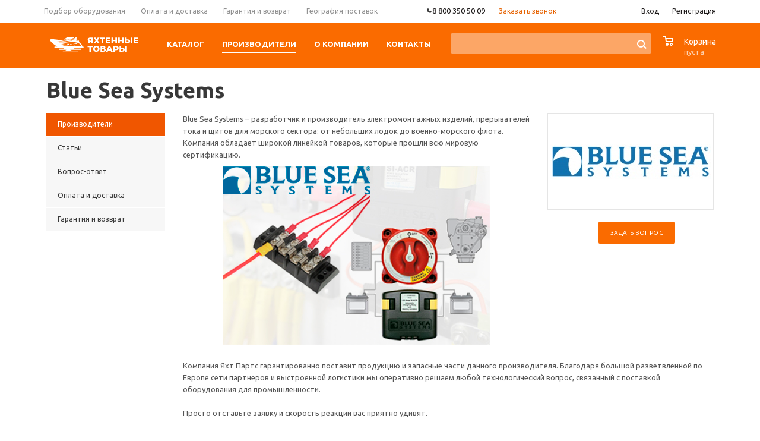

--- FILE ---
content_type: text/html; charset=UTF-8
request_url: https://yacht-parts.ru/info/brands/blue_sea/
body_size: 34340
content:
<!DOCTYPE html>
<html xml:lang='ru' lang='ru' xmlns="http://www.w3.org/1999/xhtml">
<script>
dashamail = window.dashamail || function() { dashamail.queue.push(arguments); };
dashamail.queue = dashamail.queue || [];
dashamail('create');
</script>
<script src="https://directcrm.dashamail.com/scripts/v2/tracker.js" async></script>
<head><link rel="canonical" href="https://yacht-parts.ru/info/brands/blue_sea/" />
	<title>Blue Sea Systems в России | Каталог, запасные части</title>
	<meta name="viewport" content="user-scalable=no, initial-scale=1.0, maximum-scale=1.0, width=device-width" />
	<meta name="HandheldFriendly" content="true" />
	<meta name="yes" content="yes" />
	<meta name="apple-mobile-web-app-status-bar-style" content="black" />
	<meta name="SKYPE_TOOLBAR" content="SKYPE_TOOLBAR_PARSER_COMPATIBLE" />
	<meta property="og:type" content="product">
<meta property="og:title" content="Blue Sea Systems">
<meta property="og:url" content="https://yacht-parts.ru/info/brands/blue_sea/">
<meta property="og:image" content="https://yacht-parts.ru/upload/iblock/749/BlueSea.jpg">
	<meta property="og:description" content="☝️ Купить Онлайн продукцию Blue Sea Systems ✔️ Запасные части, помощь в подборе ✈️ Доставка по России ✅ Работаем более 10 лет">


	<meta http-equiv="Content-Type" content="text/html; charset=UTF-8" />
<meta name="description" content="☝️ Купить Онлайн продукцию Blue Sea Systems ✔️ Запасные части, помощь в подборе ✈️ Доставка по России ✅ Работаем более 10 лет" />

<script>window.dataLayer = window.dataLayer || []; if (typeof gtag != "function") {function gtag(){dataLayer.push(arguments);}}; </script>


<link href="https://cdn.jsdelivr.net/npm/tiny-slider@2.9.4/dist/tiny-slider.min.css"  rel="stylesheet" />
<link href="/bitrix/cache/css/s1/aspro_mshop_yacht/default_19ef2562278676ed8a3b3a021b42c3a7/default_19ef2562278676ed8a3b3a021b42c3a7_v1.css?17551615263584"  rel="stylesheet" />
<link href="/bitrix/cache/css/s1/aspro_mshop_yacht/template_f0d59cded9dbc00f05e06ddcd396432e/template_f0d59cded9dbc00f05e06ddcd396432e_v1.css?1755161526572782"  data-template-style="true" rel="stylesheet" />
<script>if(!window.BX)window.BX={};if(!window.BX.message)window.BX.message=function(mess){if(typeof mess==='object'){for(let i in mess) {BX.message[i]=mess[i];} return true;}};</script>
<script>(window.BX||top.BX).message({"JS_CORE_LOADING":"Загрузка...","JS_CORE_NO_DATA":"- Нет данных -","JS_CORE_WINDOW_CLOSE":"Закрыть","JS_CORE_WINDOW_EXPAND":"Развернуть","JS_CORE_WINDOW_NARROW":"Свернуть в окно","JS_CORE_WINDOW_SAVE":"Сохранить","JS_CORE_WINDOW_CANCEL":"Отменить","JS_CORE_WINDOW_CONTINUE":"Продолжить","JS_CORE_H":"ч","JS_CORE_M":"м","JS_CORE_S":"с","JSADM_AI_HIDE_EXTRA":"Скрыть лишние","JSADM_AI_ALL_NOTIF":"Показать все","JSADM_AUTH_REQ":"Требуется авторизация!","JS_CORE_WINDOW_AUTH":"Войти","JS_CORE_IMAGE_FULL":"Полный размер"});</script>

<script src="/bitrix/js/main/core/core.min.js?1742639109225353"></script>

<script>BX.Runtime.registerExtension({"name":"main.core","namespace":"BX","loaded":true});</script>
<script>BX.setJSList(["\/bitrix\/js\/main\/core\/core_ajax.js","\/bitrix\/js\/main\/core\/core_promise.js","\/bitrix\/js\/main\/polyfill\/promise\/js\/promise.js","\/bitrix\/js\/main\/loadext\/loadext.js","\/bitrix\/js\/main\/loadext\/extension.js","\/bitrix\/js\/main\/polyfill\/promise\/js\/promise.js","\/bitrix\/js\/main\/polyfill\/find\/js\/find.js","\/bitrix\/js\/main\/polyfill\/includes\/js\/includes.js","\/bitrix\/js\/main\/polyfill\/matches\/js\/matches.js","\/bitrix\/js\/ui\/polyfill\/closest\/js\/closest.js","\/bitrix\/js\/main\/polyfill\/fill\/main.polyfill.fill.js","\/bitrix\/js\/main\/polyfill\/find\/js\/find.js","\/bitrix\/js\/main\/polyfill\/matches\/js\/matches.js","\/bitrix\/js\/main\/polyfill\/core\/dist\/polyfill.bundle.js","\/bitrix\/js\/main\/core\/core.js","\/bitrix\/js\/main\/polyfill\/intersectionobserver\/js\/intersectionobserver.js","\/bitrix\/js\/main\/lazyload\/dist\/lazyload.bundle.js","\/bitrix\/js\/main\/polyfill\/core\/dist\/polyfill.bundle.js","\/bitrix\/js\/main\/parambag\/dist\/parambag.bundle.js"]);
</script>
<script>BX.Runtime.registerExtension({"name":"jquery","namespace":"window","loaded":true});</script>
<script>BX.Runtime.registerExtension({"name":"ls","namespace":"window","loaded":true});</script>
<script type="extension/settings" data-extension="currency.currency-core">{"region":"ru"}</script>
<script>BX.Runtime.registerExtension({"name":"currency.currency-core","namespace":"BX.Currency","loaded":true});</script>
<script>BX.Runtime.registerExtension({"name":"currency","namespace":"window","loaded":true});</script>
<script>(window.BX||top.BX).message({"LANGUAGE_ID":"ru","FORMAT_DATE":"DD.MM.YYYY","FORMAT_DATETIME":"DD.MM.YYYY HH:MI:SS","COOKIE_PREFIX":"BITRIX_SM","SERVER_TZ_OFFSET":"10800","UTF_MODE":"Y","SITE_ID":"s1","SITE_DIR":"\/","USER_ID":"","SERVER_TIME":1768638783,"USER_TZ_OFFSET":0,"USER_TZ_AUTO":"Y","bitrix_sessid":"7aca83ff0c8beb22b3d14cbe8aa30ad9"});</script>


<script src="https://cdn.jsdelivr.net/npm/tiny-slider@2.9.4/dist/min/tiny-slider.min.js"></script>
<script src="/bitrix/js/main/jquery/jquery-1.12.4.min.js?167706276697163"></script>
<script src="/bitrix/js/main/core/core_ls.min.js?17386564172683"></script>
<script src="/bitrix/js/main/ajax.min.js?154652399922194"></script>
<script src="/bitrix/js/currency/currency-core/dist/currency-core.bundle.min.js?17200133754569"></script>
<script src="/bitrix/js/currency/core_currency.min.js?1720013375835"></script>
<script src="/bitrix/js/arturgolubev.ecommerce/script_event_mode.js?17496147183852"></script>
<script>BX.setJSList(["\/bitrix\/templates\/aspro_mshop_yacht\/js\/legacy_tiny_script.js","\/bitrix\/templates\/aspro_mshop_yacht\/js\/jquery-migrate-1.2.1.js","\/bitrix\/templates\/aspro_mshop_yacht\/js\/jquery.actual.min.js","\/bitrix\/templates\/aspro_mshop_yacht\/js\/jqModal.js","\/bitrix\/templates\/aspro_mshop_yacht\/js\/jquery.fancybox.js","\/bitrix\/templates\/aspro_mshop_yacht\/js\/jquery.history.js","\/bitrix\/templates\/aspro_mshop_yacht\/js\/jquery.flexslider.js","\/bitrix\/templates\/aspro_mshop_yacht\/js\/jquery.validate.min.js","\/bitrix\/templates\/aspro_mshop_yacht\/js\/jquery.inputmask.bundle.min.js","\/bitrix\/templates\/aspro_mshop_yacht\/js\/jquery.easing.1.3.js","\/bitrix\/templates\/aspro_mshop_yacht\/js\/equalize.min.js","\/bitrix\/templates\/aspro_mshop_yacht\/js\/jquery.alphanumeric.js","\/bitrix\/templates\/aspro_mshop_yacht\/js\/jquery.cookie.js","\/bitrix\/templates\/aspro_mshop_yacht\/js\/jquery.plugin.min.js","\/bitrix\/templates\/aspro_mshop_yacht\/js\/jquery.countdown.min.js","\/bitrix\/templates\/aspro_mshop_yacht\/js\/jquery.countdown-ru.js","\/bitrix\/templates\/aspro_mshop_yacht\/js\/jquery.ikSelect.js","\/bitrix\/templates\/aspro_mshop_yacht\/js\/sly.js","\/bitrix\/templates\/aspro_mshop_yacht\/js\/equalize_ext.js","\/bitrix\/templates\/aspro_mshop_yacht\/js\/main.js","\/bitrix\/components\/arturgolubev\/search.title\/script.js","\/bitrix\/templates\/aspro_mshop_yacht\/components\/arturgolubev\/search.title\/.default\/script.js","\/bitrix\/components\/bitrix\/search.title\/script.js","\/bitrix\/templates\/aspro_mshop_yacht\/components\/arturgolubev\/search.title\/catalog\/script.js","\/bitrix\/templates\/aspro_mshop_yacht\/js\/custom.js","\/bitrix\/templates\/aspro_mshop_yacht\/components\/bitrix\/sale.basket.basket.line\/normal\/script.js"]);</script>
<script>BX.setCSSList(["\/bitrix\/templates\/aspro_mshop_yacht\/css\/legacy_style.css","\/bitrix\/templates\/aspro_mshop_yacht\/css\/jquery.fancybox.css","\/bitrix\/templates\/aspro_mshop_yacht\/css\/styles.css","\/bitrix\/templates\/aspro_mshop_yacht\/ajax\/ajax.css","\/bitrix\/templates\/aspro_mshop_yacht\/components\/arturgolubev\/search.title\/.default\/style.css","\/bitrix\/templates\/aspro_mshop_yacht\/components\/arturgolubev\/search.title\/catalog\/style.css","\/bitrix\/templates\/aspro_mshop_yacht\/styles.css","\/bitrix\/templates\/aspro_mshop_yacht\/template_styles.css","\/bitrix\/templates\/aspro_mshop_yacht\/themes\/orange\/theme.css","\/bitrix\/templates\/aspro_mshop_yacht\/css\/media.min.css","\/bitrix\/templates\/aspro_mshop_yacht\/css\/custom.css","\/bitrix\/templates\/aspro_mshop_yacht\/components\/bitrix\/sale.basket.basket.line\/normal\/style.css"]);</script>
<script data-skip-moving='true'>window['asproRecaptcha'] = {params: {'recaptchaColor':'light','recaptchaLogoShow':'n','recaptchaSize':'normal','recaptchaBadge':'bottomright','recaptchaLang':'ru'},key: '6LcCFgEpAAAAAAjrbRKzz-17BXUYPCSEVAz5NlbF',ver: '2'};</script>
<script data-skip-moving='true'>!function(c,t,n,p){function s(e){var a=t.getElementById(e);if(a&&!(a.className.indexOf("g-recaptcha")<0)&&c.grecaptcha)if("3"==c[p].ver)a.innerHTML='<textarea class="g-recaptcha-response" style="display:none;resize:0;" name="g-recaptcha-response"></textarea>',grecaptcha.ready(function(){grecaptcha.execute(c[p].key,{action:"maxscore"}).then(function(e){a.innerHTML='<textarea class="g-recaptcha-response" style="display:none;resize:0;" name="g-recaptcha-response">'+e+"</textarea>"})});else{if(a.children.length)return;var r=grecaptcha.render(e,{sitekey:c[p].key+"",theme:c[p].params.recaptchaColor+"",size:c[p].params.recaptchaSize+"",callback:"onCaptchaVerify"+c[p].params.recaptchaSize,badge:c[p].params.recaptchaBadge});$(a).attr("data-widgetid",r)}}c.onLoadRenderRecaptcha=function(){var e=[];for(var a in c[n].args)if(c[n].args.hasOwnProperty(a)){var r=c[n].args[a][0];-1==e.indexOf(r)&&(e.push(r),s(r))}c[n]=function(e){s(e)}},c[n]=c[n]||function(){var e,a,r;c[n].args=c[n].args||[],c[n].args.push(arguments),a="recaptchaApiLoader",(e=t).getElementById(a)||((r=e.createElement("script")).id=a,r.src="//www.google.com/recaptcha/api.js?hl="+c[p].params.recaptchaLang+"&onload=onLoadRenderRecaptcha&render="+("3"==c[p].ver?c[p].key:"explicit"),e.head.appendChild(r))}}(window,document,"renderRecaptchaById","asproRecaptcha");</script>
<script data-skip-moving='true'>!function(){var a=function(a){for(var e=a;e;)if("form"===(e=e.parentNode).nodeName.toLowerCase())return e;return null},e=function(a){var e=[],t=null,c=!1;void 0!==a&&(c=null!==a),t=c?a.getElementsByTagName("input"):document.getElementsByName("captcha_word");for(var n=0;n<t.length;n++)"captcha_word"===t[n].name&&e.push(t[n]);return e},t=function(a){for(var e=[],t=a.getElementsByTagName("img"),c=0;c<t.length;c++)(/\/bitrix\/tools\/captcha.php\?(captcha_code|captcha_sid)=[^>]*?/i.test(t[c].src)||"captcha"===t[c].id)&&e.push(t[c]);return e},c=function(a){var e="recaptcha-dynamic-"+(new Date).getTime();if(null!==document.getElementById(e)){var t=!1,c=null;do{c=Math.floor(65535*Math.random()),t=null!==document.getElementById(e+c)}while(t);e+=c}var n=document.createElement("div");n.id=e,n.className="g-recaptcha",n.attributes["data-sitekey"]=window.asproRecaptcha.key,"3"==window.asproRecaptcha.ver&&a.closest(".captcha-row")&&(console.log(123),a.closest(".captcha-row").style.display="none"),a.parentNode&&(a.parentNode.className+=" recaptcha_text",a.parentNode.replaceChild(n,a)),renderRecaptchaById(e)},n=function(a){"function"==typeof $&&"3"!=window.asproRecaptcha.ver&&$(a).find(".captcha-row label > span").length&&$(a).find(".captcha-row label > span").html(BX.message("RECAPTCHA_TEXT")+' <span class="star">*</span>')},r=function(){for(var r,o,p,s=function(){var t=e(null);if(0===t.length)return[];for(var c=[],n=0;n<t.length;n++){var r=a(t[n]);null!==r&&c.push(r)}return c}(),i=0;i<s.length;i++){var l=s[i],d=e(l);if(0!==d.length){var h=t(l);if(0!==h.length){for(r=0;r<d.length;r++)c(d[r]);for(r=0;r<h.length;r++)o=h[r],p=void 0,p="[data-uri]",o.attributes.src=p,o.style.display="none","src"in o&&(o.parentNode&&-1===o.parentNode.className.indexOf("recaptcha_tmp_img")&&(o.parentNode.className+=" recaptcha_tmp_img"),o.src=p);n(l)}}}},o=function(){try{return function(){if("undefined"!=typeof renderRecaptchaById){var a=document.getElementsByClassName("g-recaptcha");if(a.length)for(var e=0;e<a.length;e++){var t=a[e],c=t.id;if("string"==typeof c&&0!==c.length&&"3"!=window.asproRecaptcha.ver&&"function"==typeof $){var n=$(t).closest(".captcha-row");n.length&&(n.addClass(window.asproRecaptcha.params.recaptchaSize+" logo_captcha_"+window.asproRecaptcha.params.recaptchaLogoShow+" "+window.asproRecaptcha.params.recaptchaBadge),n.find(".captcha_image").addClass("recaptcha_tmp_img"),n.find(".captcha_input").addClass("recaptcha_text"),"invisible"!==window.asproRecaptcha.params.recaptchaSize&&(n.find("input.recaptcha").length||$('<input type="text" class="recaptcha" value="" />').appendTo(n)))}"3"==window.asproRecaptcha.ver&&t.closest(".captcha-row")&&(t.closest(".captcha-row").style.display="none")}}}(),window.renderRecaptchaById&&window.asproRecaptcha&&window.asproRecaptcha.key?(r(),!0):(console.error("Bad captcha keys or module error"),!0)}catch(a){return console.error(a),!0}};BX.addCustomEvent(window,"onRenderCaptcha",(function(a){o()})),BX.addCustomEvent(window,"onAjaxSuccess",(function(a){o()}))}();</script>
<script>
					(function () {
						"use strict";

						var counter = function ()
						{
							var cookie = (function (name) {
								var parts = ("; " + document.cookie).split("; " + name + "=");
								if (parts.length == 2) {
									try {return JSON.parse(decodeURIComponent(parts.pop().split(";").shift()));}
									catch (e) {}
								}
							})("BITRIX_CONVERSION_CONTEXT_s1");

							if (cookie && cookie.EXPIRE >= BX.message("SERVER_TIME"))
								return;

							var request = new XMLHttpRequest();
							request.open("POST", "/bitrix/tools/conversion/ajax_counter.php", true);
							request.setRequestHeader("Content-type", "application/x-www-form-urlencoded");
							request.send(
								"SITE_ID="+encodeURIComponent("s1")+
								"&sessid="+encodeURIComponent(BX.bitrix_sessid())+
								"&HTTP_REFERER="+encodeURIComponent(document.referrer)
							);
						};

						if (window.frameRequestStart === true)
							BX.addCustomEvent("onFrameDataReceived", counter);
						else
							BX.ready(counter);
					})();
				</script>
<script>BX.message({'PHONE':'Телефон','SOCIAL':'Социальные сети','DESCRIPTION':'Описание магазина','ITEMS':'Товары','LOGO':'Логотип','REGISTER_INCLUDE_AREA':'Текст о регистрации','AUTH_INCLUDE_AREA':'Текст об авторизации','FRONT_IMG':'Изображение компании','EMPTY_CART':'пуста','CATALOG_VIEW_MORE':'... Показать все','CATALOG_VIEW_LESS':'... Свернуть','JS_REQUIRED':'Заполните это поле!','JS_FORMAT':'Неверный формат!','JS_FILE_EXT':'Недопустимое расширение файла!','JS_PASSWORD_COPY':'Пароли не совпадают!','JS_PASSWORD_LENGTH':'Минимум 6 символов!','JS_ERROR':'Неверно заполнено поле!','JS_FILE_SIZE':'Максимальный размер 5мб!','JS_FILE_BUTTON_NAME':'Выберите файл','JS_FILE_DEFAULT':'Файл не найден','JS_DATE':'Некорректная дата!','JS_REQUIRED_LICENSES':'Согласитесь с условиями!','FANCY_CLOSE':'Закрыть','FANCY_NEXT':'Следующий','FANCY_PREV':'Предыдущий','TOP_AUTH_REGISTER':'Регистрация','CALLBACK':'Заказать звонок','UNTIL_AKC':'До конца акции','TITLE_QUANTITY_BLOCK':'Остаток','TITLE_QUANTITY':'штук','COUNTDOWN_SEC':'сек.','COUNTDOWN_MIN':'мин.','COUNTDOWN_HOUR':'час.','COUNTDOWN_DAY0':'дней','COUNTDOWN_DAY1':'день','COUNTDOWN_DAY2':'дня','COUNTDOWN_WEAK0':'Недель','COUNTDOWN_WEAK1':'Неделя','COUNTDOWN_WEAK2':'Недели','COUNTDOWN_MONTH0':'Месяцев','COUNTDOWN_MONTH1':'Месяц','COUNTDOWN_MONTH2':'Месяца','COUNTDOWN_YEAR0':'Лет','COUNTDOWN_YEAR1':'Год','COUNTDOWN_YEAR2':'Года','CATALOG_PARTIAL_BASKET_PROPERTIES_ERROR':'Заполнены не все свойства у добавляемого товара','CATALOG_EMPTY_BASKET_PROPERTIES_ERROR':'Выберите свойства товара, добавляемые в корзину в параметрах компонента','CATALOG_ELEMENT_NOT_FOUND':'Элемент не найден','ERROR_ADD2BASKET':'Ошибка добавления товара в корзину','CATALOG_SUCCESSFUL_ADD_TO_BASKET':'Успешное добавление товара в корзину','ERROR_BASKET_TITLE':'Ошибка корзины','ERROR_BASKET_PROP_TITLE':'Выберите свойства, добавляемые в корзину','ERROR_BASKET_BUTTON':'Выбрать','BASKET_TOP':'Корзина в шапке','ERROR_ADD_DELAY_ITEM':'Ошибка отложенной корзины','VIEWED_TITLE':'Ранее вы смотрели','VIEWED_BEFORE':'Ранее вы смотрели','BEST_TITLE':'Лучшие предложения','FROM':'от','TITLE_BLOCK_VIEWED_NAME':'Ранее вы смотрели','BASKET_CHANGE_TITLE':'Ваш заказ','BASKET_CHANGE_LINK':'Изменить','FULL_ORDER':'Оформление обычного заказа','BASKET_PRINT_BUTTON':'Распечатать заказ','BASKET_CLEAR_ALL_BUTTON':'Очистить','BASKET_QUICK_ORDER_BUTTON':'Запросить счет','BASKET_CONTINUE_BUTTON':'Продолжить покупки','BASKET_ORDER_BUTTON':'Оформить заказ','FRONT_STORES':'Заголовок со списком элементов','JS_RECAPTCHA_ERROR':'Пройдите проверку','/home/bitrix/www/bitrix/modules/main/lang/ru/classes/general/user.php':{'main_user_captcha_error':'Не пройдена проверка от автоматических сообщений','MAIN_FUNCTION_REGISTER_CAPTCHA':'Не пройдена проверка от автоматических сообщений'},'/home/bitrix/www/bitrix/modules/form/lang/ru/include.php':{'FORM_WRONG_CAPTCHA':'Не пройдена проверка от автоматических сообщений'},'/home/bitrix/www/bitrix/components/bitrix/iblock.element.add.form/lang/ru/component.php':{'IBLOCK_FORM_WRONG_CAPTCHA':'Не пройдена проверка от автоматических сообщений'},'':{'IBLOCK_FORM_WRONG_CAPTCHA':'Не пройдена проверка от автоматических сообщений'},'/home/bitrix/www/bitrix/components/bitrix/catalog.product.subscribe/lang/ru/ajax.php':{'CPSA_INCCORECT_INPUT_CAPTHA':'Не пройдена проверка от автоматических сообщений'},'/home/bitrix/www/bitrix/components/bitrix/forum.comments/lang/ru/class.php':{'POSTM_CAPTCHA':'Не пройдена проверка от автоматических сообщений'},'/home/bitrix/www/bitrix/components/bitrix/forum.message.send/lang/ru/component.php':{'F_BAD_CAPTCHA':'Не пройдена проверка от автоматических сообщений'},'/home/bitrix/www/bitrix/components/bitrix/idea.comment.list/lang/ru/component.php':{'B_B_PC_CAPTCHA_ERROR':'Не пройдена проверка от автоматических сообщений'},'/home/bitrix/www/bitrix/components/bitrix/main.feedback/lang/ru/component.php':{'MF_CAPTCHA_WRONG':'Не пройдена проверка от автоматических сообщений','MF_CAPTHCA_EMPTY':'Не пройдена проверка от автоматических сообщений'},'/home/bitrix/www/bitrix/components/bitrix/main.register/lang/ru/component.php':{'REGISTER_WRONG_CAPTCHA':'Не пройдена проверка от автоматических сообщений'},'/home/bitrix/www/bitrix/components/bitrix/sale.notice.product/lang/ru/component.php':{'NOTIFY_NO_CAPTHA':'Не пройдена проверка от автоматических сообщений'},'/home/bitrix/www/bitrix/components/bitrix/socialnetwork.blog.post.comment/lang/ru/component.php':{'B_B_PC_CAPTCHA_ERROR':'Не пройдена проверка от автоматических сообщений'},'/home/bitrix/www/bitrix/modules/vote/lang/ru/classes/general/vote.php':{'VOTE_BAD_CAPTCHA':'Не пройдена проверка от автоматических сообщений'},'/home/bitrix/www/bitrix/components/bitrix/blog.post.comment.list/lang/ru/class.php':{'B_B_PC_CAPTCHA_ERROR':'Не пройдена проверка от автоматических сообщений'},'/home/bitrix/www/bitrix/components/bitrix/blog.post.comment/lang/ru/class.php':{'B_B_PC_CAPTCHA_ERROR':'Не пройдена проверка от автоматических сообщений'}})</script>
<link rel="shortcut icon" href="/favicon.png" type="image/png" />
<link rel="apple-touch-icon" sizes="57x57" href="/upload/aspro.mshop/185/2jkjak81xttlym6odtsej39e9c3wo70b/favicon.png" />
<link rel="apple-touch-icon" sizes="72x72" href="/upload/aspro.mshop/9a9/tamefu7txi3rjbhs20c6q7axcnbjjnfr/favicon.png" />
<script src="/bitrix/js/arturgolubev.ecommerce/main_init.js?1742899162"></script>
<meta property="og:type" content="website">



<script  src="/bitrix/cache/js/s1/aspro_mshop_yacht/template_3a09edaf13cd86b81c001333d21ec92f/template_3a09edaf13cd86b81c001333d21ec92f_v1.js?1768380796347184"></script>
<script  src="/bitrix/cache/js/s1/aspro_mshop_yacht/default_1cbf8fc3ab53544d78f5e7ddeb01288d/default_1cbf8fc3ab53544d78f5e7ddeb01288d_v1.js?17551615264504"></script>

			<!--[if gte IE 9]><style>.basket_button, .button30, .icon {filter: none;}</style><![endif]-->
    <link href='https://fonts.googleapis.com/css?family=Ubuntu:400,500,700,400italic&subset=latin,cyrillic' rel='stylesheet'>
	<meta name="cmsmagazine" content="eb5a6fa4dfcd6e79d367222fbcf8513b" />

    <link rel="apple-touch-icon" sizes="180x180" href="/apple-touch-icon.png">
    <link rel="icon" type="image/png" sizes="32x32" href="/favicon-32x32.png">
    <link rel="icon" type="image/png" sizes="16x16" href="/favicon-16x16.png">
    <link rel="manifest" href="/site.webmanifest">
    <link rel="mask-icon" href="/safari-pinned-tab.svg" color="#5bbad5">
    <meta name="msapplication-TileColor" content="#da532c">
    <meta name="theme-color" content="#ffffff">

    <script>
        document.addEventListener('DOMContentLoaded', () => {
            setTimeout(function(){
                var _tmr = window._tmr || (window._tmr = []);
                _tmr.push({id: "2730837", type: "pageView", start: (new Date()).getTime()});
                (function (d, w, id) {
                    if (d.getElementById(id)) return;
                    var ts = d.createElement("script");
                    ts.type = "text/javascript";
                    ts.async = true;
                    ts.id = id;
                    ts.src = (d.location.protocol == "https:" ? "https:" : "http:") + "//top-fwz1.mail.ru/js/code.js";
                    var f = function () {
                        var s = d.getElementsByTagName("script")[0];
                        s.parentNode.insertBefore(ts, s);
                    };
                    if (w.opera == "[object Opera]") {
                        d.addEventListener("DOMContentLoaded", f, false);
                    } else {
                        f();
                    }
                })(document, window, "topmailru-code");

                                    <!-- Google Tag Manager -->
                    (function (w, d, s, l, i) {
                        w[l] = w[l] || [];
                        w[l].push({
                            'gtm.start': new Date().getTime(), event: 'gtm.js'
                        });
                        var f = d.getElementsByTagName(s)[0],
                            j = d.createElement(s), dl = l != 'dataLayer' ? '&l=' + l : '';
                        j.async = true;
                        j.src = 'https://www.googletagmanager.com/gtm.js?id=' + i + dl;
                        f.parentNode.insertBefore(j, f);
                    })(window, document, 'script', 'dataLayer', 'GTM-PPT3LZS');
                    <!-- End Google Tag Manager -->
                    var googletagmanager = document.createElement('iframe');
                    googletagmanager.src = 'https://www.googletagmanager.com/ns.html?id=GTM-PPT3LZS';
                    googletagmanager.style.display = 'none';
                    googletagmanager.style.visibility = 'hidden';
                    document.head.appendChild(googletagmanager);
                
                
                (function () {
                    var widgetEnyybox = document.createElement('script');
                    widgetEnyybox.src = 'https://cdn.envybox.io/widget/cbk.js?wcb_code=9fe1a57c4934560b36880ffce5a0cfee';
                    document.head.appendChild(widgetEnyybox);

                    var widgetStyle = document.createElement('link');
                    widgetStyle.href = 'https://cdn.envybox.io/widget/cbk.css';
                    document.head.appendChild(widgetStyle);
                })();
            }, 2500);
        });
    </script>
    </head>
	
	<body id="main">
		<div id="panel"></div>
											<script>
			var arMShopOptions = {};

			BX.message({'MIN_ORDER_PRICE_TEXT':'<b>Минимальная сумма заказа #PRICE#<\/b><br/>\nПожалуйста, добавьте еще товаров в корзину '});
			</script>
			<!--'start_frame_cache_options-block'-->			<script>
				var arBasketAspro = {'BASKET':[],'DELAY':[],'SUBSCRIBE':[],'COMPARE':[]};
				$(document).ready(function() {
					setBasketAspro();
				});
			</script>
			<!--'end_frame_cache_options-block'-->
			<script>
			var arMShopOptions = ({
				"SITE_ID" : "s1",
				"SITE_DIR" : "/",
				"FORM" : ({
					"ASK_FORM_ID" : "ASK",
					"SERVICES_FORM_ID" : "SERVICES",
					"FEEDBACK_FORM_ID" : "FEEDBACK",
					"CALLBACK_FORM_ID" : "CALLBACK",
					"RESUME_FORM_ID" : "RESUME",
					"TOORDER_FORM_ID" : "TOORDER",
					"CHEAPER_FORM_ID" : "CHEAPER",
					"DELIVERY_FORM_ID" : "DELIVERY",
				}),
				"PAGES" : ({
					"FRONT_PAGE" : "",
					"BASKET_PAGE" : "",
					"ORDER_PAGE" : "",
					"PERSONAL_PAGE" : "",
					"CATALOG_PAGE" : ""
				}),
				"PRICES" : ({
					"MIN_PRICE" : "0",
				}),
				"THEME" : ({
					"THEME_SWITCHER" : "n",
					"COLOR_THEME" : "orange",
					"CUSTOM_COLOR_THEME" : "01aae3",
					"LOGO_IMAGE" : "",
					"FAVICON_IMAGE" : "/favicon.png",
					"APPLE_TOUCH_ICON_57_IMAGE" : "/upload/aspro.mshop/185/2jkjak81xttlym6odtsej39e9c3wo70b/favicon.png",
					"APPLE_TOUCH_ICON_72_IMAGE" : "/upload/aspro.mshop/9a9/tamefu7txi3rjbhs20c6q7axcnbjjnfr/favicon.png",
					"BANNER_WIDTH" : "auto",
					"BANNER_ANIMATIONTYPE" : "SLIDE_HORIZONTAL",
					"BANNER_SLIDESSHOWSPEED" : "5000",
					"BANNER_ANIMATIONSPEED" : "600",
					"HEAD" : ({
						"VALUE" : "type_2",
						"MENU" : "type_1",
						"MENU_COLOR" : "none",
						"HEAD_COLOR" : "colored",
					}),
					"BASKET" : "normal",
					"STORES" : "light",
					"STORES_SOURCE" : "iblock",
					"TYPE_SKU" : "type_1",
					"TYPE_VIEW_FILTER" : "vertical",
					"SHOW_BASKET_ONADDTOCART" : "Y",
					"SHOW_ONECLICKBUY_ON_BASKET_PAGE" : "N",
					"SHOW_BASKET_PRINT" : "N",
					"PHONE_MASK" : "",
					"VALIDATE_PHONE_MASK" : "",
					"SCROLLTOTOP_TYPE" : "NONE",
					"SCROLLTOTOP_POSITION" : "PADDING",
					"SHOW_LICENCE" : "N",
					"SHOW_OFFER" : "N",
					"OFFER_CHECKED" : "N",
					"LICENCE_CHECKED" : "N",
					"SHOW_TOTAL_SUMM" : "N",
					"CHANGE_TITLE_ITEM" : "N",
					"DETAIL_PICTURE_MODE" : "IMG",
					"HIDE_SITE_NAME_IN_TITLE" : "N",
					"NLO_MENU" : "N",
					"MOBILE_CATALOG_BLOCK_COMPACT" : "N",
				}),
				"COUNTERS":({
					"USE_YA_COUNTER" : "N",
					"YANDEX_COUNTER" : "0",
					"YA_COUNTER_ID" : "",
					"YANDEX_ECOMERCE" : "N",
					"USE_FORMS_GOALS" : "COMMON",
					"USE_BASKET_GOALS" : "N",
					"USE_1CLICK_GOALS" : "N",
					"USE_FASTORDER_GOALS" : "N",
					"USE_FULLORDER_GOALS" : "N",
					"USE_DEBUG_GOALS" : "N",
					"GOOGLE_COUNTER" : "0",
					"GOOGLE_ECOMERCE" : "N",
					"TYPE":{
						"ONE_CLICK":"Покупка в 1 клик",
						"QUICK_ORDER":"Быстрый заказ",
					},
					"GOOGLE_EVENTS":{
						"ADD2BASKET": "addToCart",
						"REMOVE_BASKET": "removeFromCart",
						"CHECKOUT_ORDER": "checkout",
						"PURCHASE": "gtm.dom",
					}
					/*
					"GOALS" : {
						"TO_BASKET": "TO_BASKET",
						"ORDER_START": "ORDER_START",
						"ORDER_SUCCESS": "ORDER_SUCCESS",
						"QUICK_ORDER_SUCCESS": "QUICK_ORDER_SUCCESS",
						"ONE_CLICK_BUY_SUCCESS": "ONE_CLICK_BUY_SUCCESS",
					}
					*/
				}),
				"JS_ITEM_CLICK":({
					"precision" : 6,
					"precisionFactor" : Math.pow(10,6)
				})
			});

			$(document).ready(function(){
				$.extend( $.validator.messages, {
					required: BX.message('JS_REQUIRED'),
					email: BX.message('JS_FORMAT'),
					equalTo: BX.message('JS_PASSWORD_COPY'),
					minlength: BX.message('JS_PASSWORD_LENGTH'),
					remote: BX.message('JS_ERROR')
				});

				$.validator.addMethod(
					'regexp', function( value, element, regexp ){
						var re = new RegExp( regexp );
						return this.optional( element ) || re.test( value );
					},
					BX.message('JS_FORMAT')
				);

				$.validator.addMethod(
					'filesize', function( value, element, param ){
						return this.optional( element ) || ( element.files[0].size <= param )
					},
					BX.message('JS_FILE_SIZE')
				);

				$.validator.addMethod(
					'date', function( value, element, param ) {
						var status = false;
						if(!value || value.length <= 0){
							status = false;
						}
						else{
							// html5 date allways yyyy-mm-dd
							var re = new RegExp('^([0-9]{4})(.)([0-9]{2})(.)([0-9]{2})$');
							var matches = re.exec(value);
							if(matches){
								var composedDate = new Date(matches[1], (matches[3] - 1), matches[5]);
								status = ((composedDate.getMonth() == (matches[3] - 1)) && (composedDate.getDate() == matches[5]) && (composedDate.getFullYear() == matches[1]));
							}
							else{
								// firefox
								var re = new RegExp('^([0-9]{2})(.)([0-9]{2})(.)([0-9]{4})$');
								var matches = re.exec(value);
								if(matches){
									var composedDate = new Date(matches[5], (matches[3] - 1), matches[1]);
									status = ((composedDate.getMonth() == (matches[3] - 1)) && (composedDate.getDate() == matches[1]) && (composedDate.getFullYear() == matches[5]));
								}
							}
						}
						return status;
					}, BX.message('JS_DATE')
				);

				$.validator.addMethod(
					'extension', function(value, element, param){
						param = typeof param === 'string' ? param.replace(/,/g, '|') : 'png|jpe?g|gif';
						return this.optional(element) || value.match(new RegExp('.(' + param + ')$', 'i'));
					}, BX.message('JS_FILE_EXT')
				);

				$.validator.addMethod(
					'captcha', function( value, element, params ){
						return $.validator.methods.remote.call(this, value, element,{
							url: arMShopOptions['SITE_DIR'] + 'ajax/check-captcha.php',
							type: 'post',
							data:{
								captcha_word: value,
								captcha_sid: function(){
									return $(element).closest('form').find('input[name="captcha_sid"]').val();
								}
							}
						});
					},
					BX.message('JS_ERROR')
				);

				$.validator.addMethod(
					'recaptcha', function(value, element, param){
						console.log(23222)
						var id = $(element).closest('form').find('.g-recaptcha').attr('data-widgetid');
						if(typeof id !== 'undefined'){
							return grecaptcha.getResponse(id) != '';
						}
						else{
							return true;
						}
					}, BX.message('JS_RECAPTCHA_ERROR')
				);

				$.validator.addClassRules({
					'phone':{
						regexp: arMShopOptions['THEME']['VALIDATE_PHONE_MASK']
					},
					'confirm_password':{
						equalTo: 'input[name="REGISTER\[PASSWORD\]"]',
						minlength: 6
					},
					'password':{
						minlength: 6
					},
					'inputfile':{
						extension: arMShopOptions['THEME']['VALIDATE_FILE_EXT'],
						filesize: 5000000
					},
					'captcha':{
						captcha: ''
					},
					'recaptcha':{
						recaptcha: ''
					}
				});

				if(arMShopOptions['THEME']['PHONE_MASK']){
					$('input.phone').inputmask('mask', {'mask': arMShopOptions['THEME']['PHONE_MASK']});
				}

				jqmEd('feedback', arMShopOptions['FORM']['FEEDBACK_FORM_ID']);
				jqmEd('ask', arMShopOptions['FORM']['ASK_FORM_ID'], '.ask_btn');
				jqmEd('services', arMShopOptions['FORM']['SERVICES_FORM_ID'], '.services_btn','','.services_btn');
				if($('.resume_send').length){
					$(document).on('click', '.resume_send', function(e) {	
						$("body").append("<span class='resume_send_wr' style='display:none;'></span>");
						jqmEd('resume', arMShopOptions['FORM']['RESUME_FORM_ID'], '.resume_send_wr','', this);
						$("body .resume_send_wr").click();
						$("body .resume_send_wr").remove();
					})
				}
				jqmEd('callback', arMShopOptions['FORM']['CALLBACK_FORM_ID'], '.callback_btn');
			});
			</script>

																				<script>
					function jsPriceFormat(_number){
						BX.Currency.setCurrencyFormat('RUB', {'CURRENCY':'RUB','LID':'ru','FORMAT_STRING':'# руб.','FULL_NAME':'Рубль','DEC_POINT':',','THOUSANDS_SEP':'&nbsp;','DECIMALS':'2','THOUSANDS_VARIANT':'B','HIDE_ZERO':'Y','CREATED_BY':'','DATE_CREATE':'2015-11-06 12:32:04','MODIFIED_BY':'1','TIMESTAMP_X':'2025-11-11 17:06:13','TEMPLATE':{'SINGLE':'# руб.','PARTS':['#',' руб.'],'VALUE_INDEX':'0'}});
						return BX.Currency.currencyFormat(_number, 'RUB', true);
					}
					</script>
									
												<div class="wrapper  h_color_colored m_color_none l_inside_page basket_normal head_type_2 banner_auto">
			<div class="header_wrap ">
				<div class="top-h-row">
					<div class="wrapper_inner">
						<div class="content_menu">
								<ul class="menu">
					<li  >
				<a href="/services/"><span>Подбор оборудования</span></a>
			</li>
					<li  >
				<a href="/help/payment/"><span>Оплата и доставка</span></a>
			</li>
					<li  >
				<a href="/help/warranty/"><span>Гарантия и возврат</span></a>
			</li>
					<li  >
				<a href="/contacts/map/"><span>География поставок</span></a>
			</li>
			</ul>
	<script>
		$(".content_menu .menu > li:not(.current) > a").click(function()
		{
			$(this).parents("li").siblings().removeClass("current");
			$(this).parents("li").addClass("current");
		});
	</script>
						</div>
						<div class="phones">
							<span class="phone_wrap">
								<span class="phone_text">
									<a class="new-footer__phone-link" rel="nofollow" href="tel:88003505009">
    <svg xmlns="http://www.w3.org/2000/svg" width="25" height="24" viewBox="0 0 25 24" fill="none">
        <g>
            <path d="M21.8266 16.4138C21.6595 17.6841 21.0356 18.8502 20.0716 19.6942C19.1075 20.5382 17.8692 21.0023 16.5879 21.0001C9.14415 21.0001 3.0879 14.9438 3.0879 7.50005C3.0856 6.21876 3.54979 4.98045 4.39377 4.01639C5.23775 3.05234 6.40381 2.42847 7.67415 2.2613C7.99539 2.22208 8.32069 2.2878 8.60151 2.44865C8.88233 2.60951 9.10359 2.85687 9.23227 3.1538L11.2123 7.57412V7.58537C11.3108 7.81267 11.3515 8.06083 11.3307 8.30769C11.3099 8.55455 11.2283 8.79242 11.0932 9.00005C11.0763 9.02537 11.0585 9.0488 11.0398 9.07224L9.0879 11.386C9.79009 12.8129 11.2826 14.2922 12.7282 14.9963L15.0101 13.0547C15.0325 13.0359 15.056 13.0184 15.0804 13.0022C15.2879 12.8639 15.5266 12.7794 15.7749 12.7565C16.0232 12.7336 16.2733 12.7729 16.5026 12.871L16.5148 12.8766L20.9313 14.8557C21.2288 14.9839 21.4768 15.205 21.6381 15.4858C21.7995 15.7667 21.8657 16.0922 21.8266 16.4138Z" fill="#383838"/>
        </g>
        <defs>
            <clipPath>
                <rect width="24" height="24" fill="white" transform="translate(0.0878906)"/>
            </clipPath>
        </defs>
    </svg>
    <span>8 800 350 50 09</span>
</a>
								</span>
							</span>
							<span class="order_wrap_btn">
															<span class="callback_btn">Заказать звонок</span>
														</span>
						</div>
						<div class="h-user-block" id="personal_block">
							<div class="form_mobile_block"><div class="search_middle_block"></div></div>
							<form id="auth_params" action="/ajax/show_personal_block.php">
	<input type="hidden" name="REGISTER_URL" value="/auth/registration/" />
	<input type="hidden" name="FORGOT_PASSWORD_URL" value="/auth/forgot-password/" />
	<input type="hidden" name="PROFILE_URL" value="/personal/" />
	<input type="hidden" name="SHOW_ERRORS" value="Y" />
</form>
<!--'start_frame_cache_iIjGFB'-->	<div class="module-enter no-have-user">
		<span class="avtorization-call enter"><span>Вход</span></span>
		<!--noindex--><a class="register" rel="nofollow" href="/auth/registration/"><span>Регистрация</span></a><!--/noindex-->
		<script>
		$(document).ready(function(){
			jqmEd('enter', 'auth', '.avtorization-call.enter');
		});
		</script>
	</div>
<!--'end_frame_cache_iIjGFB'-->						</div>
						<div class="clearfix"></div>
					</div>
				</div>
                <header id="header" class="s1" >
					<div class="wrapper_inner">	
						<table class="middle-h-row"><tr>
							<td class="logo_wrapp">
								<a href="/" class="logo">
                                                                          <img src="/include/yachtparts_logo.svg" class="logo--desktop" alt="Яхтенные товары">
                                      <img src="/include/yachtparts_logo-white.svg" class="logo--mobile" alt="Яхтенные товары">
                                                                    </a>
							</td>
							<td  class="center_block">
								<div class="main-nav">
										<ul class="menu adaptive">
		<li class="menu_opener"><a>Меню</a><i class="icon"></i></li>
	</ul>
	<ul class="menu full">
					<li class="menu_item_l1 ">
				<a href="/catalog/">
					<span>Каталог</span>
				</a>
													<div class="child submenu line">
	<div class="child_wrapp">
							<div class="menu_level_2 clearfix">
				<a href="/catalog/exterior/">Экстерьер, палубное оборудование</a>
													<div class="menu_level_3">
						<ul class="subsections">
																							<li><a href="/catalog/exterior/yakornoe/" >Якоря, цепи</a></li>
																															<li><a href="/catalog/exterior/yakornye_lebedki/" >Якорные лебедки</a></li>
																															<li><a href="/catalog/exterior/knekhty_utki/" >Кнехты, утки</a></li>
																															<li><a href="/catalog/exterior/shvartovy/" >Швартовы</a></li>
																															<li><a href="/catalog/exterior/shvartovka/" >Кранцы</a></li>
																															<li><a href="/catalog/exterior/leera/" >Леера, флагштоки</a></li>
																															<li><a href="/catalog/exterior/leernoe_oborudovanie/" >Трапы, лестницы</a></li>
																															<li><a href="/catalog/exterior/kupalnye_platformy/" >Купальные платформы</a></li>
																															<li><a href="/catalog/exterior/osteklenie/" >Иллюминаторы, люки</a></li>
																															<li><a href="/catalog/exterior/stekloochistiteli/" >Стеклоочистители</a></li>
																															<li><a href="/catalog/exterior/sistema_ventilyatsii/" >Система вентиляции</a></li>
																															<li><a href="/catalog/exterior/signalnye_ustroystva/" >Сигнальные устройства</a></li>
																															<li><a href="/catalog/exterior/navigatsionnye_ogni/" >Навигационные огни</a></li>
																															<li><a href="/catalog/exterior/radarnye_machty/" >Радарные мачты</a></li>
																	</ul>
									<ul class="subsections">
																															<li><a href="/catalog/exterior/palubnoe_osveshchenie/" >Палубное освещение</a></li>
																															<li><a href="/catalog/exterior/prozhektory/" >Прожекторы, фароискатели</a></li>
																															<li><a href="/catalog/exterior/underwater_lights/" >Подводные светильники</a></li>
																															<li><a href="/catalog/exterior/privalnye_brusy/" >Привальные брусы</a></li>
																															<li><a href="/catalog/exterior/podacha_vody_na_palubu/" >Подача воды на палубу</a></li>
																															<li><a href="/catalog/exterior/myte-paluby/" >Насосы для мытья палубы</a></li>
																															<li><a href="/catalog/exterior/kormovye_podemniki/" >Кормовые подъемники</a></li>
																															<li><a href="/catalog/exterior/palubnaya_furnitura/" >Палубная фурнитура</a></li>
																															<li><a href="/catalog/exterior/storage/" >Держатели, хранение</a></li>
																															<li><a href="/catalog/exterior/tenty_chekhly/" >Тенты, чехлы</a></li>
																															<li><a href="/catalog/exterior/palubnye_pokrytia/" >Палубные покрытия</a></li>
																															<li><a href="/catalog/exterior/decksit/" >Палубные сиденья</a></li>
																															<li><a href="/catalog/exterior/anodes/" >Аноды</a></li>
																					</ul>
					</div>
							</div>
					<div class="menu_level_2 clearfix">
				<a href="/catalog/systems/">Судовые системы яхт и катеров</a>
													<div class="menu_level_3">
						<ul class="subsections">
																							<li><a href="/catalog/systems/engine/" >Дизельные двигатели</a></li>
																															<li><a href="/catalog/systems/engine_management/" >Управление двигателем</a></li>
																															<li><a href="/catalog/systems/propeller/" >Валопровод</a></li>
																															<li><a href="/catalog/systems/grebnye_vinty/" >Гребные винты</a></li>
																															<li><a href="/catalog/systems/exhaust/" >Газовыхлоп</a></li>
																															<li><a href="/catalog/systems/cooling_system/" >Система охлаждения</a></li>
																															<li><a href="/catalog/systems/toplivnaya_sistema/" >Топливная система</a></li>
																															<li><a href="/catalog/systems/rudder/" >Гидравлическое рулевое управление</a></li>
																															<li><a href="/catalog/systems/shturvaly/" >Штурвалы, судовые рули</a></li>
																															<li><a href="/catalog/systems/thruster/" >Подруливающие устройства</a></li>
																															<li><a href="/catalog/systems/trimtabs/" >Транцевые плиты</a></li>
																															<li><a href="/catalog/systems/bortovye_pribory/" >Бортовые приборы, датчики</a></li>
																															<li><a href="/catalog/systems/paneli_perekluchateley/" >Панели переключателей, предохранители</a></li>
																	</ul>
									<ul class="subsections">
																															<li><a href="/catalog/systems/electricity/" >Электросистема</a></li>
																															<li><a href="/catalog/systems/elektroprovodka/" >Электропроводка</a></li>
																															<li><a href="/catalog/systems/water/" >Водоснабжение</a></li>
																															<li><a href="/catalog/systems/waste_water/" >Туалеты, фановая система</a></li>
																															<li><a href="/catalog/systems/sistema_osusheniya/" >Трюмные помпы, система осушения</a></li>
																															<li><a href="/catalog/systems/silovaya_gidravlika/" >Силовая гидравлика</a></li>
																															<li><a href="/catalog/systems/navigacionnoe-oborudovanie/" >Навигационное оборудование</a></li>
																															<li><a href="/catalog/systems/gazoprovod/" >Газопровод</a></li>
																															<li><a href="/catalog/systems/protivopozharnaya-sistema/" >Противопожарная судовая система</a></li>
																															<li><a href="/catalog/systems/impeller/" >Крыльчатки</a></li>
																															<li><a href="/catalog/systems/sudovyye-shlangi/" >Судовые шланги</a></li>
																															<li><a href="/catalog/systems/sudovaya_armatura/" >Судовая арматура</a></li>
																					</ul>
					</div>
							</div>
					<div class="menu_level_2 clearfix">
				<a href="/catalog/interior/">Яхтенный интерьер и декорирование</a>
													<div class="menu_level_3">
						<ul class="subsections">
																							<li><a href="/catalog/interior/yakhtennaya_fanera/" >Яхтенная фанера</a></li>
																															<li><a href="/catalog/interior/pokrytiya_dlya_pola/" >Покрытия для пола, потолка</a></li>
																															<li><a href="/catalog/interior/elementy_iz_massiva/" >Элементы из массива</a></li>
																															<li><a href="/catalog/interior/izolyatsionnye_materialy/" >Тепло- и шумоизоляция</a></li>
																															<li><a href="/catalog/interior/mebelnaya_furnitura/" >Мебельная фурнитура</a></li>
																															<li><a href="/catalog/interior/stairs/" >Поручни, лестницы</a></li>
																															<li><a href="/catalog/interior/svetilniki/" >Светильники 12/24В</a></li>
																															<li><a href="/catalog/interior/light_decor/" >Декоративные светильники</a></li>
																															<li><a href="/catalog/interior/rozetki_vyklyuchateli/" >Розетки, выключатели</a></li>
																															<li><a href="/catalog/interior/captains_chair/" >Кресла капитана</a></li>
																															<li><a href="/catalog/interior/deck_tables/" >Палубные столы</a></li>
																	</ul>
									<ul class="subsections">
																															<li><a href="/catalog/interior/skladnaya_mebel/" >Складная тиковая мебель</a></li>
																															<li><a href="/catalog/interior/yachtennaya_posuda/" >Яхтенная посуда</a></li>
																															<li><a href="/catalog/interior/kitchen/" >Кухонная утварь</a></li>
																															<li><a href="/catalog/interior/postelnoe_belie/" >Постельное белье</a></li>
																															<li><a href="/catalog/interior/bathroom_textile/" >Текстиль для ванной</a></li>
																															<li><a href="/catalog/interior/podushki/" >Яхтенные подушки</a></li>
																															<li><a href="/catalog/interior/sudovye_chasy/" >Судовые часы, барометры</a></li>
																															<li><a href="/catalog/interior/teak_accessories/" >Аксессуары из тика</a></li>
																															<li><a href="/catalog/interior/accessoires/" >Яхтенные аксессуары</a></li>
																															<li><a href="/catalog/interior/vhodnye_kovriki/" >Входные коврики</a></li>
																					</ul>
					</div>
							</div>
					<div class="menu_level_2 clearfix">
				<a href="/catalog/sailing/">Товары для парусных яхт</a>
													<div class="menu_level_3">
						<ul class="subsections">
																							<li><a href="/catalog/sailing/shkotovye_lebedki/" >Шкотовые лебедки</a></li>
																															<li><a href="/catalog/sailing/yakornye-trosy-i-kanaty/" >Яхтенные канаты и тросы</a></li>
																															<li><a href="/catalog/sailing/krepezh/" >Судовой такелаж, крепеж</a></li>
																															<li><a href="/catalog/sailing/lewmar_takelazh/" >Такелаж Lewmar</a></li>
																															<li><a href="/catalog/sailing/barton_takelazh/" >Такелаж Barton</a></li>
																															<li><a href="/catalog/sailing/harken_takelazh/" >Такелаж Harken</a></li>
																															<li><a href="/catalog/sailing/spinlock/" >Такелаж Spinlock</a></li>
																															<li><a href="/catalog/sailing/seasure/" >Такелаж Sea Sure</a></li>
																															<li><a href="/catalog/sailing/takelazh-viadana/" >Такелаж Viadana</a></li>
																															<li><a href="/catalog/sailing/hye_takelazh/" >Такелаж Hye</a></li>
																															<li><a href="/catalog/sailing/ronstan_takelazh/" >Такелаж Ronstan</a></li>
																															<li><a href="/catalog/sailing/clamcleat_takelazh/" >Щелевые стопора Clamcleat</a></li>
																															<li><a href="/catalog/sailing/takelazh-servo-cleat/" >Такелаж Servo Cleat</a></li>
																	</ul>
									<ul class="subsections">
																															<li><a href="/catalog/sailing/easylock/" >Такелаж Easylock</a></li>
																															<li><a href="/catalog/sailing/takelazh-pfeiffer/" >Такелаж Pfeiffer</a></li>
																															<li><a href="/catalog/sailing/takelazh_plastimo/" >Закрутки стакселя Plastimo</a></li>
																															<li><a href="/catalog/sailing/takelazh_look/" >Такелаж Loop</a></li>
																															<li><a href="/catalog/sailing/tylaska/" >Такелаж Tylaska</a></li>
																															<li><a href="/catalog/sailing/optiparts_catalogue/" >Каталог Optiparts</a></li>
																															<li><a href="/catalog/sailing/posty_upravleniya/" >Посты управления</a></li>
																															<li><a href="/catalog/sailing/takelazh/" >Парусное оборудование</a></li>
																															<li><a href="/catalog/sailing/parusnye-aksessuary/" >Парусные аксессуары</a></li>
																															<li><a href="/catalog/sailing/strakhovochnyye-sistemy/" >Страховочные системы</a></li>
																															<li><a href="/catalog/sailing/parusnye_remkomolecty/" >Рем.комплекты</a></li>
																															<li><a href="/catalog/sailing/flugery/" >Флюгеры</a></li>
																					</ul>
					</div>
							</div>
					<div class="menu_level_2 clearfix">
				<a href="/catalog/comfort/">Комфорт на борту</a>
													<div class="menu_level_3">
						<ul class="subsections">
																							<li><a href="/catalog/comfort/smesiteli/" >Смесители</a></li>
																															<li><a href="/catalog/comfort/toilets/" >Раковины</a></li>
																															<li><a href="/catalog/comfort/yachtennye-holodilniki/" >Яхтенные холодильники</a></li>
																															<li><a href="/catalog/comfort/yachtennye-plity-i-duhovki/" >Яхтенные плиты и духовки</a></li>
																															<li><a href="/catalog/comfort/opresniteli/" >Опреснители морской воды</a></li>
																															<li><a href="/catalog/comfort/heater/" >Отопители</a></li>
																	</ul>
									<ul class="subsections">
																															<li><a href="/catalog/comfort/grili-i-barbekyu/" >Грили и барбекю</a></li>
																															<li><a href="/catalog/comfort/yachtennye-kondicionery/" >Яхтенные кондиционеры</a></li>
																															<li><a href="/catalog/comfort/radiostantsii/" >Морские радиостанции</a></li>
																															<li><a href="/catalog/comfort/magnitoly-audiosistemy/" >Магнитолы, аудио-системы</a></li>
																															<li><a href="/catalog/comfort/morskiye-antenny/" >Морские антенны</a></li>
																					</ul>
					</div>
							</div>
					<div class="menu_level_2 clearfix">
				<a href="/catalog/lifestyle/">Аксессуары для катеров и яхт</a>
													<div class="menu_level_3">
						<ul class="subsections">
																							<li><a href="/catalog/lifestyle/binoculars/" >Бинокли</a></li>
																															<li><a href="/catalog/lifestyle/compass/" >Компасы</a></li>
																															<li><a href="/catalog/lifestyle/spasatelnye-zhilety/" >Спасательные жилеты</a></li>
																															<li><a href="/catalog/lifestyle/spasatelnye-sredstva/" >Спасательные средства</a></li>
																															<li><a href="/catalog/lifestyle/ploty/" >Спасательные плоты</a></li>
																															<li><a href="/catalog/lifestyle/yachttennye-igrushki/" >Яхтенные игрушки</a></li>
																															<li><a href="/catalog/lifestyle/petroling/" >Заправка лодки</a></li>
																															<li><a href="/catalog/lifestyle/vesla_bagry/" >Весла, багры</a></li>
																															<li><a href="/catalog/lifestyle/flags/" >Флаги</a></li>
																															<li><a href="/catalog/lifestyle/tsifry-i-bukvy/" >Цифры и буквы на лодку</a></li>
																															<li><a href="/catalog/lifestyle/hand_watch/" >Наручные часы</a></li>
																															<li><a href="/catalog/lifestyle/bags/" >Яхтенные сумки</a></li>
																	</ul>
									<ul class="subsections">
																															<li><a href="/catalog/lifestyle/zamki-zashita-ot-vorovstva/" >Замки, защита от воровства</a></li>
																															<li><a href="/catalog/lifestyle/poleznoe/" >Полезные мелочи</a></li>
																															<li><a href="/catalog/lifestyle/parusnyye-nozhi/" >Парусные ножи</a></li>
																															<li><a href="/catalog/lifestyle/yakhtennye-fonariki/" >Яхтенные фонарики</a></li>
																															<li><a href="/catalog/lifestyle/zapasnye-lampochki/" >Запасные лампочки</a></li>
																															<li><a href="/catalog/lifestyle/uborka-uhod-za-yahtoy/" >Уборка, уход за яхтой</a></li>
																															<li><a href="/catalog/lifestyle/sudovaya-himiya/" >Судовая химия</a></li>
																															<li><a href="/catalog/lifestyle/metizy/" >Метизы, винты, шурупы, гайки</a></li>
																															<li><a href="/catalog/lifestyle/zashchita_ot_ptits/" >Защита от птиц</a></li>
																															<li><a href="/catalog/lifestyle/navigacionnye_sredstva/" >Навигационные средства</a></li>
																															<li><a href="/catalog/lifestyle/podarki-dlya-yakhtsmenov/" >Подарки для яхтсменов, моряков и капитанов</a></li>
																					</ul>
					</div>
							</div>
					<div class="menu_level_2 clearfix">
				<a href="/catalog/motorboat/">Оборудование для моторных лодок</a>
													<div class="menu_level_3">
						<ul class="subsections">
																							<li><a href="/catalog/motorboat/naduvnye-lodki/" >Надувные лодки и аксессуары</a></li>
																															<li><a href="/catalog/motorboat/aksessuary-lodok/" >Аксессуары для лодок</a></li>
																															<li><a href="/catalog/motorboat/chekhly-motora/" >Аксессуары для моторов</a></li>
																															<li><a href="/catalog/motorboat/derzhateli-udochek/" >Держатели для удочек</a></li>
																															<li><a href="/catalog/motorboat/nasosy-dlya-lodok/" >Насосы для лодок</a></li>
																															<li><a href="/catalog/motorboat/vykhlopnyye-gofry/" >Выхлопные гофры</a></li>
																															<li><a href="/catalog/motorboat/gidrokrylya/" >Гидрокрылья для лодочного мотора</a></li>
																															<li><a href="/catalog/motorboat/krylchatki/" >Крыльчатки на лодочный мотор</a></li>
																															<li><a href="/catalog/motorboat/svechi-zazhiganiya/" >Свечи зажигания</a></li>
																															<li><a href="/catalog/motorboat/toplivnyye-konnektory/" >Топливные коннекторы</a></li>
																	</ul>
									<ul class="subsections">
																															<li><a href="/catalog/motorboat/trantsy-motora/" >Транцы для мотора</a></li>
																															<li><a href="/catalog/motorboat/zamki-zazhiganiya/" >Замки зажигания, аварийные шнуры</a></li>
																															<li><a href="/catalog/motorboat/anodes_motorboat/" >Аноды для откидных моторов</a></li>
																															<li><a href="/catalog/motorboat/vinty-dlya-otkidnyh-motorov/" >Винты для лодочных (откидных) моторов</a></li>
																															<li><a href="/catalog/motorboat/filtry-motora/" >Фильтры для лодочного мотора</a></li>
																															<li><a href="/catalog/motorboat/petrol/" >Подача топлива</a></li>
																															<li><a href="/catalog/motorboat/rulevoe/" >Тросовое рулевое управление</a></li>
																															<li><a href="/catalog/motorboat/pricepy_perevozka/" >Прицепы, перевозка</a></li>
																															<li><a href="/catalog/motorboat/lebedki-dlya-pritsepa/" >Лебедки для лодочного прицепа</a></li>
																															<li><a href="/catalog/motorboat/aeratory/" >Аэраторы для лодки</a></li>
																					</ul>
					</div>
							</div>
					<div class="menu_level_2 clearfix">
				<a href="/catalog/other_brands/">Бренды Яхтенного & Судового оборудования</a>
													<div class="menu_level_3">
						<ul class="subsections">
																							<li><a href="/catalog/other_brands/victron_energy/" >Victron Energy Зарядные & Инверторы</a></li>
																															<li><a href="/catalog/other_brands/ultraflex/" >ULTRAFLEX Рулевое управление</a></li>
																															<li><a href="/catalog/other_brands/tecma/" >Tecma Судовые унитазы</a></li>
																															<li><a href="/catalog/other_brands/planus/" >Planus Судовые унитазы</a></li>
																															<li><a href="/catalog/other_brands/yacht_devices/" >Yacht Devices Датчики & Приборы</a></li>
																															<li><a href="/catalog/other_brands/exalto_wipers/" >EXALTO Судовые стеклоочистители</a></li>
																	</ul>
									<ul class="subsections">
																															<li><a href="/catalog/other_brands/speich/" >SPEICH Судовые стеклоочистители</a></li>
																															<li><a href="/catalog/other_brands/hallyard/" >HALYARD Судовой газовыхлоп</a></li>
																															<li><a href="/catalog/other_brands/kahlenberg/" >Гудки Kahlenberg</a></li>
																															<li><a href="/catalog/other_brands/dhr_hoorn/" >Сигнальные устройства DHR</a></li>
																															<li><a href="/catalog/other_brands/osculati/" >Каталог Osculati</a></li>
																					</ul>
					</div>
							</div>
					<div class="menu_level_2 clearfix">
				<a href="/catalog/sudovoy_dvigatel/">Пропульсивные системы & Палубное оборудование</a>
													<div class="menu_level_3">
						<ul class="subsections">
																							<li><a href="/catalog/sudovoy_dvigatel/yakornye-lebedki-maxwell/" >Maxwell Якорные лебедки</a></li>
																															<li><a href="/catalog/sudovoy_dvigatel/yakornye-lebedki-quick/" >Quick Якорные лебедки</a></li>
																															<li><a href="/catalog/sudovoy_dvigatel/italwinch/" >Italwinch Якорные лебедки</a></li>
																															<li><a href="/catalog/sudovoy_dvigatel/lofrans/" >Lofrans Якорные лебедки</a></li>
																															<li><a href="/catalog/sudovoy_dvigatel/yakornye-lebedki-lewmar/" >Lewmar Якорные лебедки</a></li>
																															<li><a href="/catalog/sudovoy_dvigatel/muir/" >Muir Якорные лебедки</a></li>
																															<li><a href="/catalog/sudovoy_dvigatel/max_power/" >Max Power Подруливающие устройства</a></li>
																															<li><a href="/catalog/sudovoy_dvigatel/podrulivayuschee-lewmar/" >Lewmar Подруливающие устройства</a></li>
																	</ul>
									<ul class="subsections">
																															<li><a href="/catalog/sudovoy_dvigatel/quick-podrulivayuschee/" >Quick Подруливающие устройства</a></li>
																															<li><a href="/catalog/sudovoy_dvigatel/vetus-podrulivayuschee/" >Vetus Подруливающие устройства</a></li>
																															<li><a href="/catalog/sudovoy_dvigatel/side_power/" >Side Power Подруливающие устройства</a></li>
																															<li><a href="/catalog/sudovoy_dvigatel/lecomble_schmitt/" >Lecomble Schmitt Рулевая система</a></li>
																															<li><a href="/catalog/sudovoy_dvigatel/vetus_engine/" >Судовые двигатели Vetus</a></li>
																															<li><a href="/catalog/sudovoy_dvigatel/zf_gearbox/" >Судовые редукторы ZF</a></li>
																															<li><a href="/catalog/sudovoy_dvigatel/vibrogasiteli_rubber_design/" >Виброгасители Rubber Design</a></li>
																					</ul>
					</div>
							</div>
					<div class="menu_level_2 clearfix">
				<a href="/catalog/pumps/">Судовые Насосы & Санитарные системы</a>
													<div class="menu_level_3">
						<ul class="subsections">
																							<li><a href="/catalog/pumps/flojet/" >Flojet Насосы & Помпы</a></li>
																															<li><a href="/catalog/pumps/ambi_pumps/" >Насосы Ambi</a></li>
																															<li><a href="/catalog/pumps/cleghorn_waring/" >Насосы Cleghorn Waring</a></li>
																															<li><a href="/catalog/pumps/faeces_pumps/" >Насосы Faeces Pumps</a></li>
																															<li><a href="/catalog/pumps/gianneschi_pumps/" >Насосы Gianneschi</a></li>
																															<li><a href="/catalog/pumps/jabsco_pumps/" >Насосы Jabsco</a></li>
																															<li><a href="/catalog/pumps/nasosy_stork/" >Насосы Stork</a></li>
																	</ul>
									<ul class="subsections">
																															<li><a href="/catalog/pumps/kuyl_rottinghuis/" >Насосы Kuyl Rottinghuis</a></li>
																															<li><a href="/catalog/pumps/pumps_marco/" >Marco Насосы</a></li>
																															<li><a href="/catalog/pumps/rheinstrom_pumps/" >Rheinstrom Судовые насосы & Унитазы</a></li>
																															<li><a href="/catalog/pumps/rule_pumps/" >Насосы Rule</a></li>
																															<li><a href="/catalog/pumps/shurflo_pumps/" >Shurflo Насосы</a></li>
																															<li><a href="/catalog/pumps/vetus_pumps/" >Насосы Vetus</a></li>
																															<li><a href="/catalog/pumps/whale_pumps/" >Whale Насосы & Помпы</a></li>
																					</ul>
					</div>
							</div>
					<div class="menu_level_2 clearfix">
				<a href="/catalog/elektrooborudovanie/">Судовое Электрооборудование & Автоматика</a>
													<div class="menu_level_3">
						<ul class="subsections">
																							<li><a href="/catalog/elektrooborudovanie/genset_nanni/" >Nanni Diesel Генераторы</a></li>
																															<li><a href="/catalog/elektrooborudovanie/pribory_uflex/" >UFLEX Судовые приборы</a></li>
																															<li><a href="/catalog/elektrooborudovanie/pribory_wema/" >Wema Судовые датчики & Приборы</a></li>
																															<li><a href="/catalog/elektrooborudovanie/motometer_pribory/" >Motometer Датчики & Приборы</a></li>
																															<li><a href="/catalog/elektrooborudovanie/sudovye-generatory/" >Судовые генераторы</a></li>
																															<li><a href="/catalog/elektrooborudovanie/vetus_electro/" >Электрооборудование Vetus</a></li>
																															<li><a href="/catalog/elektrooborudovanie/mastervolt/" >Электрооборудование Mastervolt</a></li>
																	</ul>
									<ul class="subsections">
																															<li><a href="/catalog/elektrooborudovanie/paguro_electro/" >Генераторы Paguro</a></li>
																															<li><a href="/catalog/elektrooborudovanie/whisper_power/" >Генераторы Wisper Power</a></li>
																															<li><a href="/catalog/elektrooborudovanie/vdo_gauges/" >Оборудование VDO</a></li>
																															<li><a href="/catalog/elektrooborudovanie/hella_marine/" >Оборудование Hella Marine</a></li>
																															<li><a href="/catalog/elektrooborudovanie/yakhtennye-solnechnye-paneli/" >Яхтенные солнечные панели</a></li>
																															<li><a href="/catalog/elektrooborudovanie/quick_electric/" >QUICK Электрооборудование</a></li>
																					</ul>
					</div>
							</div>
					<div class="menu_level_2 clearfix">
				<a href="/catalog/sudovoy_comfort/">Судовой Быт, Комфорт & Интерьер</a>
													<div class="menu_level_3">
						<ul class="subsections">
																							<li><a href="/catalog/sudovoy_comfort/schenker_watermakers/" >Schenker Watermakers Опреснители</a></li>
																															<li><a href="/catalog/sudovoy_comfort/cleemann/" >Cleemann Кресла</a></li>
																															<li><a href="/catalog/sudovoy_comfort/recaro/" >Recaro Судовые кресла</a></li>
																															<li><a href="/catalog/sudovoy_comfort/baratta/" >Камбузное оборудование Baratta</a></li>
																															<li><a href="/catalog/sudovoy_comfort/loipart/" >Камбузное оборудование Loipart</a></li>
																															<li><a href="/catalog/sudovoy_comfort/sea_recovery/" >Опреснители Sea Recovery</a></li>
																	</ul>
									<ul class="subsections">
																															<li><a href="/catalog/sudovoy_comfort/norsap_seats/" >Судовые кресла Norsap</a></li>
																															<li><a href="/catalog/sudovoy_comfort/recaro_chair/" >Судовые кресла Recaro</a></li>
																															<li><a href="/catalog/sudovoy_comfort/alu_design_seats/" >Судовые кресла Alu Design</a></li>
																															<li><a href="/catalog/sudovoy_comfort/zwaardvis_seats/" >Судовые кресла Zwaardvis</a></li>
																															<li><a href="/catalog/sudovoy_comfort/portner_seats/" >Судовые кресла Pörtner</a></li>
																															<li><a href="/catalog/sudovoy_comfort/vetus_seats/" >Судовые кресла Vetus</a></li>
																					</ul>
					</div>
							</div>
					<div class="menu_level_2 clearfix">
				<a href="/catalog/lighting/">Судовое Освещение, Огни & Прожектора</a>
													<div class="menu_level_3">
						<ul class="subsections">
																							<li><a href="/catalog/lighting/seematz_pesch/" >Прожекторы Seematz Pesch</a></li>
																															<li><a href="/catalog/lighting/jabsco_searchlight/" >Прожекторы Jabsco</a></li>
																															<li><a href="/catalog/lighting/dhr_searchlight/" >Прожекторы DHR</a></li>
																															<li><a href="/catalog/lighting/hella_marine_searchlight/" >Прожекторы Hella Marine</a></li>
																															<li><a href="/catalog/lighting/dhr_navilights/" >Навигационные огни DHR</a></li>
																	</ul>
									<ul class="subsections">
																															<li><a href="/catalog/lighting/lights_hella_marine/" >Навигационные огни Hella Marine</a></li>
																															<li><a href="/catalog/lighting/quick_lights/" >Судовые светильники QUICK</a></li>
																															<li><a href="/catalog/lighting/batsystem_lights/" >BATSYSTEM Светильники</a></li>
																															<li><a href="/catalog/lighting/prebit_lights/" >Prebit LED Светильники</a></li>
																					</ul>
					</div>
							</div>
					<div class="menu_level_2 clearfix">
				<a href="/catalog/spare_parts/">Судовой ЗИП, Запчасти & Оборудование</a>
													<div class="menu_level_3">
						<ul class="subsections">
																							<li><a href="/catalog/spare_parts/zip_vetus/" >Запасные части Vetus</a></li>
																	</ul>
									<ul class="subsections">
																															<li><a href="/catalog/spare_parts/zip_jabsco/" >Запасные части Jabsco</a></li>
																					</ul>
					</div>
							</div>
			</div>
</div>
							</li>
					<li class="menu_item_l1  current">
				<a href="/info/brands/">
					<span>Производители</span>
				</a>
											</li>
					<li class="menu_item_l1 ">
				<a href="/company/">
					<span>О компании</span>
				</a>
									<div class="child submenu line">
						<div class="child_wrapp">
															<a class="" href="/company/">О компании</a>
															<a class="" href="/company/jobs/">Вакансии</a>
															<a class="" href="/company/rekvizity/">Реквизиты</a>
															<a class="" href="/info/">База знаний</a>
															<a class="" href="/info/articles/">Статьи</a>
													</div>
					</div>
											</li>
					<li class="menu_item_l1 ">
				<a href="/contacts/">
					<span>Контакты</span>
				</a>
											</li>
				<li class="stretch"></li>
	</ul>
		<div class="search_middle_block active">
		    <div id="title-search2" class="middle_form" data-tqrwetq="twweew">
        <form action="/catalog/">
            <div class="form-control1 bg">
                <input id="title-search-input2" type="text" name="q" value="" size="40" class="text small_block" maxlength="50" autocomplete="off" placeholder="" />
                <input name="s" type="submit" value="" class="button noborder" />
            </div>
        </form>
    </div>
	

<script>
	BX.ready(function(){
		new JCTitleSearchAG({
			// 'AJAX_PAGE' : '/your-path/fast_search.php',
			'AJAX_PAGE' : '/info/brands/blue_sea/',
			'CONTAINER_ID': 'title-search2',
			'INPUT_ID': 'title-search-input2',
			'PRELODER_ID': 'title-search2_preloader_item',
			'MIN_QUERY_LEN': 2
		});
		
			});

    $("#title-search-input2").focus(function() { $(this).parents("form").find("button[type='submit']").addClass("hover"); });
    $("#title-search-input2").blur(function() { $(this).parents("form").find("button[type='submit']").removeClass("hover"); });
</script>	</div>
	<script>
	$(document).ready(function() {
		// $("ul.menu.adaptive .menu_opener").click(function(){
		// 	$(this).parents(".menu.adaptive").toggleClass("opened");
		// 	$("ul.menu.full").toggleClass("opened").slideToggle(200);
		// });
		
		$(".main-nav .menu > li:not(.current):not(.menu_opener) > a").click(function(){
			$(this).parents("li").siblings().removeClass("current");
			$(this).parents("li").addClass("current");
		});
		
		$(".main-nav .menu .child_wrapp a").click(function(){
			$(this).siblings().removeClass("current");
			$(this).addClass("current");
		});
	});
	</script>
								</div>
								
								<div class="middle_phone">
									<div class="phones">
										<span class="phone_wrap">
											<span class="icons"></span>
											<span class="phone_text">
												<a class="new-footer__phone-link" rel="nofollow" href="tel:88003505009">
    <svg xmlns="http://www.w3.org/2000/svg" width="25" height="24" viewBox="0 0 25 24" fill="none">
        <g>
            <path d="M21.8266 16.4138C21.6595 17.6841 21.0356 18.8502 20.0716 19.6942C19.1075 20.5382 17.8692 21.0023 16.5879 21.0001C9.14415 21.0001 3.0879 14.9438 3.0879 7.50005C3.0856 6.21876 3.54979 4.98045 4.39377 4.01639C5.23775 3.05234 6.40381 2.42847 7.67415 2.2613C7.99539 2.22208 8.32069 2.2878 8.60151 2.44865C8.88233 2.60951 9.10359 2.85687 9.23227 3.1538L11.2123 7.57412V7.58537C11.3108 7.81267 11.3515 8.06083 11.3307 8.30769C11.3099 8.55455 11.2283 8.79242 11.0932 9.00005C11.0763 9.02537 11.0585 9.0488 11.0398 9.07224L9.0879 11.386C9.79009 12.8129 11.2826 14.2922 12.7282 14.9963L15.0101 13.0547C15.0325 13.0359 15.056 13.0184 15.0804 13.0022C15.2879 12.8639 15.5266 12.7794 15.7749 12.7565C16.0232 12.7336 16.2733 12.7729 16.5026 12.871L16.5148 12.8766L20.9313 14.8557C21.2288 14.9839 21.4768 15.205 21.6381 15.4858C21.7995 15.7667 21.8657 16.0922 21.8266 16.4138Z" fill="#383838"/>
        </g>
        <defs>
            <clipPath>
                <rect width="24" height="24" fill="white" transform="translate(0.0878906)"/>
            </clipPath>
        </defs>
    </svg>
    <span>8 800 350 50 09</span>
</a>
											</span>
										</span>
										<span class="order_wrap_btn">
																		<span class="callback_btn">Заказать звонок</span>
																	</span>
									</div>
								</div>
								<div class="search">
										<div id="title-search" class="stitle_form" data-asdf="asdgasd">
		<form action="/catalog/">
			<div class="form-control1 bg">
				<input id="title-search-input" type="text" name="q" value="" size="40" class="text small_block" maxlength="50" autocomplete="off" placeholder="Поиск по сайту" /><input name="s" type="submit" value="Поиск" class="button icon" />
			</div>
		</form>
	</div>
<script>
var jsControl = new JCTitleSearch({
	//'WAIT_IMAGE': '/bitrix/themes/.default/images/wait.gif',
	'AJAX_PAGE' : '/info/brands/blue_sea/',
	'CONTAINER_ID': 'title-search',
	'INPUT_ID': 'title-search-input',
	'MIN_QUERY_LEN': 2
});
$("#title-search-input").focus(function() { $(this).parents("form").find("button[type='submit']").addClass("hover"); });
$("#title-search-input").blur(function() { $(this).parents("form").find("button[type='submit']").removeClass("hover"); });
</script>
								</div>
							</td>
							<td class="basket_wrapp custom_basket_class ">
								<div class="wrapp_all_icons">
										<div class="header-cart" id="basket_line">
											<!--'start_frame_cache_header-cart'-->																																		
<div class="basket_normal cart  empty_cart   ">
	<!--noindex-->
		<div class="basket_block f-left">
			<a href="/basket/" class="link" title="Список товаров в корзине"></a>
			<div class="wraps_icon_block basket">
				<a href="/basket/" class="link" title="Список товаров в корзине"></a>
				<div class="count">
					<span>
						<span class="items">
							<a href="/basket/">0</a>
						</span>
					</span>
				</div>
			</div>
			<div class="text f-left">
				<div class="title">Корзина</div>
				<div class="value">
											пуста									</div>
			</div>
			<div class="card_popup_frame popup">
				<div class="basket_popup_wrapper">
					<div class="basket_popup_wrapp" >
						<div class="cart_wrapper" >
							<table class="cart_shell">
								<tbody>
																	</tbody>
							</table>
						</div>
						<div class="basket_empty clearfix">
							<table>
								<tr>
									<td class="image"><div></div></td>
									<td class="description"><div class="basket_empty_subtitle">К сожалению, ваша корзина пуста.</div><div class="basket_empty_description">Исправить это недоразумение очень просто:<br />выберите в каталоге интересующий товар и нажмите кнопку &laquo;В корзину&raquo;.</div></td>
								</tr>
							</table>
						</div>
						<div class="total_wrapp clearfix">
							<div class="total"><span>Общая сумма:</span><span class="price">0 руб.</span><div class="clearfix"></div></div>
							<input type="hidden" name="total_price" value="0" />
							<input type="hidden" name="total_count" value="0" />
							<input type="hidden" name="delay_count" value="0" />
							<div class="but_row1">
								<a href="/basket/" class="button short"><span class="text">Перейти в корзину</span></a>
							</div>
						</div>
												<input id="top_basket_params" type="hidden" name="PARAMS" value='a%3A53%3A%7Bs%3A14%3A%22PATH_TO_BASKET%22%3Bs%3A8%3A%22%2Fbasket%2F%22%3Bs%3A13%3A%22PATH_TO_ORDER%22%3Bs%3A7%3A%22%2Forder%2F%22%3Bs%3A16%3A%22PATH_TO_PERSONAL%22%3Bs%3A10%3A%22%2Fpersonal%2F%22%3Bs%3A15%3A%22PATH_TO_PROFILE%22%3Bs%3A10%3A%22%2Fpersonal%2F%22%3Bs%3A16%3A%22PATH_TO_REGISTER%22%3Bs%3A7%3A%22%2Flogin%2F%22%3Bs%3A20%3A%22HIDE_ON_BASKET_PAGES%22%3Bs%3A1%3A%22Y%22%3Bs%3A10%3A%22SHOW_DELAY%22%3Bs%3A1%3A%22Y%22%3Bs%3A13%3A%22SHOW_PRODUCTS%22%3Bs%3A1%3A%22Y%22%3Bs%3A17%3A%22SHOW_EMPTY_VALUES%22%3Bs%3A1%3A%22Y%22%3Bs%3A13%3A%22SHOW_NOTAVAIL%22%3Bs%3A1%3A%22N%22%3Bs%3A14%3A%22SHOW_SUBSCRIBE%22%3Bs%3A1%3A%22N%22%3Bs%3A10%3A%22SHOW_IMAGE%22%3Bs%3A1%3A%22Y%22%3Bs%3A10%3A%22SHOW_PRICE%22%3Bs%3A1%3A%22Y%22%3Bs%3A12%3A%22SHOW_SUMMARY%22%3Bs%3A1%3A%22Y%22%3Bs%3A17%3A%22SHOW_NUM_PRODUCTS%22%3Bs%3A1%3A%22Y%22%3Bs%3A16%3A%22SHOW_TOTAL_PRICE%22%3Bs%3A1%3A%22Y%22%3Bs%3A10%3A%22CACHE_TYPE%22%3Bs%3A1%3A%22A%22%3Bs%3A18%3A%22SHOW_PERSONAL_LINK%22%3Bs%3A1%3A%22N%22%3Bs%3A11%3A%22SHOW_AUTHOR%22%3Bs%3A1%3A%22N%22%3Bs%3A17%3A%22SHOW_REGISTRATION%22%3Bs%3A1%3A%22N%22%3Bs%3A17%3A%22PATH_TO_AUTHORIZE%22%3Bs%3A7%3A%22%2Flogin%2F%22%3Bs%3A14%3A%22POSITION_FIXED%22%3Bs%3A1%3A%22N%22%3Bs%3A17%3A%22POSITION_VERTICAL%22%3Bs%3A3%3A%22top%22%3Bs%3A19%3A%22POSITION_HORIZONTAL%22%3Bs%3A5%3A%22right%22%3Bs%3A14%3A%22MAX_IMAGE_SIZE%22%3Bi%3A70%3Bs%3A4%3A%22AJAX%22%3Bs%3A1%3A%22N%22%3Bs%3A15%3A%22%7EPATH_TO_BASKET%22%3Bs%3A8%3A%22%2Fbasket%2F%22%3Bs%3A14%3A%22%7EPATH_TO_ORDER%22%3Bs%3A7%3A%22%2Forder%2F%22%3Bs%3A17%3A%22%7EPATH_TO_PERSONAL%22%3Bs%3A10%3A%22%2Fpersonal%2F%22%3Bs%3A16%3A%22%7EPATH_TO_PROFILE%22%3Bs%3A10%3A%22%2Fpersonal%2F%22%3Bs%3A17%3A%22%7EPATH_TO_REGISTER%22%3Bs%3A7%3A%22%2Flogin%2F%22%3Bs%3A21%3A%22%7EHIDE_ON_BASKET_PAGES%22%3Bs%3A1%3A%22Y%22%3Bs%3A11%3A%22%7ESHOW_DELAY%22%3Bs%3A1%3A%22Y%22%3Bs%3A14%3A%22%7ESHOW_PRODUCTS%22%3Bs%3A1%3A%22Y%22%3Bs%3A18%3A%22%7ESHOW_EMPTY_VALUES%22%3Bs%3A1%3A%22Y%22%3Bs%3A14%3A%22%7ESHOW_NOTAVAIL%22%3Bs%3A1%3A%22N%22%3Bs%3A15%3A%22%7ESHOW_SUBSCRIBE%22%3Bs%3A1%3A%22N%22%3Bs%3A11%3A%22%7ESHOW_IMAGE%22%3Bs%3A1%3A%22Y%22%3Bs%3A11%3A%22%7ESHOW_PRICE%22%3Bs%3A1%3A%22Y%22%3Bs%3A13%3A%22%7ESHOW_SUMMARY%22%3Bs%3A1%3A%22Y%22%3Bs%3A18%3A%22%7ESHOW_NUM_PRODUCTS%22%3Bs%3A1%3A%22Y%22%3Bs%3A17%3A%22%7ESHOW_TOTAL_PRICE%22%3Bs%3A1%3A%22Y%22%3Bs%3A11%3A%22%7ECACHE_TYPE%22%3Bs%3A1%3A%22A%22%3Bs%3A19%3A%22%7ESHOW_PERSONAL_LINK%22%3Bs%3A1%3A%22N%22%3Bs%3A12%3A%22%7ESHOW_AUTHOR%22%3Bs%3A1%3A%22N%22%3Bs%3A18%3A%22%7ESHOW_REGISTRATION%22%3Bs%3A1%3A%22N%22%3Bs%3A18%3A%22%7EPATH_TO_AUTHORIZE%22%3Bs%3A7%3A%22%2Flogin%2F%22%3Bs%3A15%3A%22%7EPOSITION_FIXED%22%3Bs%3A1%3A%22N%22%3Bs%3A18%3A%22%7EPOSITION_VERTICAL%22%3Bs%3A3%3A%22top%22%3Bs%3A20%3A%22%7EPOSITION_HORIZONTAL%22%3Bs%3A5%3A%22right%22%3Bs%3A15%3A%22%7EMAX_IMAGE_SIZE%22%3Bi%3A70%3Bs%3A5%3A%22%7EAJAX%22%3Bs%3A1%3A%22N%22%3Bs%3A6%3A%22cartId%22%3Bs%3A10%3A%22bx_basket1%22%3B%7D' />
					</div>
				</div>
			</div>
		</div>
	<script>
	$('.card_popup_frame').ready(function(){
		$('.card_popup_frame span.remove').click(function(e){
			e.preventDefault();
			if(!$(this).is(".disabled")){
				var row = $(this).parents("tr").first();
				row.fadeTo(100 , 0.05, function() {});
				delFromBasketCounter($(this).closest('tr').attr('catalog-product-id'));
				reloadTopBasket('del', $('#basket_line'), 200, 2000, 'N', $(this));
				markProductRemoveBasket($(this).closest('.catalog_item').attr('catalog-product-id'));
			}
		});
	});
	</script>
</div>

																						<!--'end_frame_cache_header-cart'-->										</div>
									</div>
									<div class="clearfix"></div>
							</td>
						</tr></table>
					</div>
					<div class="catalog_menu">
						<div class="wrapper_inner">
							<div class="wrapper_middle_menu">
									<ul class="menu bottom">
									<li class="menu_item_l1  first active">
					<a class="" href="/sale/">Акции</a>
									</li>
												<li class="menu_item_l1 ">
					<a class="" href="/catalog/exterior/">Экстерьер, палубное оборудование</a>
											<div class="child submenu">
							<div class="child_wrapp">
																											<a class="" href="/catalog/exterior/yakornoe/">Якоря, цепи</a>
																																				<a class="" href="/catalog/exterior/yakornye_lebedki/">Якорные лебедки</a>
																																				<a class="" href="/catalog/exterior/knekhty_utki/">Кнехты, утки</a>
																																				<a class="" href="/catalog/exterior/shvartovy/">Швартовы</a>
																																				<a class="" href="/catalog/exterior/shvartovka/">Кранцы</a>
																																				<a class=" d" href="/catalog/exterior/leera/" style="display:none;">Леера, флагштоки</a>
																																				<a class=" d" href="/catalog/exterior/leernoe_oborudovanie/" style="display:none;">Трапы, лестницы</a>
																																				<a class=" d" href="/catalog/exterior/kupalnye_platformy/" style="display:none;">Купальные платформы</a>
																																				<a class=" d" href="/catalog/exterior/osteklenie/" style="display:none;">Иллюминаторы, люки</a>
																																				<a class=" d" href="/catalog/exterior/stekloochistiteli/" style="display:none;">Стеклоочистители</a>
																																				<a class=" d" href="/catalog/exterior/sistema_ventilyatsii/" style="display:none;">Система вентиляции</a>
																																				<a class=" d" href="/catalog/exterior/signalnye_ustroystva/" style="display:none;">Сигнальные устройства</a>
																																				<a class=" d" href="/catalog/exterior/navigatsionnye_ogni/" style="display:none;">Навигационные огни</a>
																																				<a class=" d" href="/catalog/exterior/radarnye_machty/" style="display:none;">Радарные мачты</a>
																																				<a class=" d" href="/catalog/exterior/palubnoe_osveshchenie/" style="display:none;">Палубное освещение</a>
																																				<a class=" d" href="/catalog/exterior/prozhektory/" style="display:none;">Прожекторы, фароискатели</a>
																																				<a class=" d" href="/catalog/exterior/underwater_lights/" style="display:none;">Подводные светильники</a>
																																				<a class=" d" href="/catalog/exterior/privalnye_brusy/" style="display:none;">Привальные брусы</a>
																																				<a class=" d" href="/catalog/exterior/podacha_vody_na_palubu/" style="display:none;">Подача воды на палубу</a>
																																				<a class=" d" href="/catalog/exterior/myte-paluby/" style="display:none;">Насосы для мытья палубы</a>
																																				<a class=" d" href="/catalog/exterior/kormovye_podemniki/" style="display:none;">Кормовые подъемники</a>
																																				<a class=" d" href="/catalog/exterior/palubnaya_furnitura/" style="display:none;">Палубная фурнитура</a>
																																				<a class=" d" href="/catalog/exterior/storage/" style="display:none;">Держатели, хранение</a>
																																				<a class=" d" href="/catalog/exterior/tenty_chekhly/" style="display:none;">Тенты, чехлы</a>
																																				<a class=" d" href="/catalog/exterior/palubnye_pokrytia/" style="display:none;">Палубные покрытия</a>
																																				<a class=" d" href="/catalog/exterior/decksit/" style="display:none;">Палубные сиденья</a>
																																				<a class=" d" href="/catalog/exterior/anodes/" style="display:none;">Аноды</a>
																																		<!--noindex-->
									<a class="see_more" rel="nofollow" href="javascript:;">... Показать все</a>
									<!--/noindex-->
															</div>
						</div>
									</li>
												<li class="menu_item_l1 ">
					<a class="" href="/catalog/systems/">Судовые системы яхт и катеров</a>
											<div class="child submenu">
							<div class="child_wrapp">
																											<a class="" href="/catalog/systems/engine/">Дизельные двигатели</a>
																																				<a class="" href="/catalog/systems/engine_management/">Управление двигателем</a>
																																				<a class="" href="/catalog/systems/propeller/">Валопровод</a>
																																				<a class="" href="/catalog/systems/grebnye_vinty/">Гребные винты</a>
																																				<a class="" href="/catalog/systems/exhaust/">Газовыхлоп</a>
																																				<a class=" d" href="/catalog/systems/cooling_system/" style="display:none;">Система охлаждения</a>
																																				<a class=" d" href="/catalog/systems/toplivnaya_sistema/" style="display:none;">Топливная система</a>
																																				<a class=" d" href="/catalog/systems/rudder/" style="display:none;">Гидравлическое рулевое управление</a>
																																				<a class=" d" href="/catalog/systems/shturvaly/" style="display:none;">Штурвалы, судовые рули</a>
																																				<a class=" d" href="/catalog/systems/thruster/" style="display:none;">Подруливающие устройства</a>
																																				<a class=" d" href="/catalog/systems/trimtabs/" style="display:none;">Транцевые плиты</a>
																																				<a class=" d" href="/catalog/systems/bortovye_pribory/" style="display:none;">Бортовые приборы, датчики</a>
																																				<a class=" d" href="/catalog/systems/paneli_perekluchateley/" style="display:none;">Панели переключателей, предохранители</a>
																																				<a class=" d" href="/catalog/systems/electricity/" style="display:none;">Электросистема</a>
																																				<a class=" d" href="/catalog/systems/elektroprovodka/" style="display:none;">Электропроводка</a>
																																				<a class=" d" href="/catalog/systems/water/" style="display:none;">Водоснабжение</a>
																																				<a class=" d" href="/catalog/systems/waste_water/" style="display:none;">Туалеты, фановая система</a>
																																				<a class=" d" href="/catalog/systems/sistema_osusheniya/" style="display:none;">Трюмные помпы, система осушения</a>
																																				<a class=" d" href="/catalog/systems/silovaya_gidravlika/" style="display:none;">Силовая гидравлика</a>
																																				<a class=" d" href="/catalog/systems/navigacionnoe-oborudovanie/" style="display:none;">Навигационное оборудование</a>
																																				<a class=" d" href="/catalog/systems/gazoprovod/" style="display:none;">Газопровод</a>
																																				<a class=" d" href="/catalog/systems/protivopozharnaya-sistema/" style="display:none;">Противопожарная судовая система</a>
																																				<a class=" d" href="/catalog/systems/impeller/" style="display:none;">Крыльчатки</a>
																																				<a class=" d" href="/catalog/systems/sudovyye-shlangi/" style="display:none;">Судовые шланги</a>
																																				<a class=" d" href="/catalog/systems/sudovaya_armatura/" style="display:none;">Судовая арматура</a>
																																		<!--noindex-->
									<a class="see_more" rel="nofollow" href="javascript:;">... Показать все</a>
									<!--/noindex-->
															</div>
						</div>
									</li>
												<li class="menu_item_l1 ">
					<a class="" href="/catalog/interior/">Яхтенный интерьер и декорирование</a>
											<div class="child submenu">
							<div class="child_wrapp">
																											<a class="" href="/catalog/interior/yakhtennaya_fanera/">Яхтенная фанера</a>
																																				<a class="" href="/catalog/interior/pokrytiya_dlya_pola/">Покрытия для пола, потолка</a>
																																				<a class="" href="/catalog/interior/elementy_iz_massiva/">Элементы из массива</a>
																																				<a class="" href="/catalog/interior/izolyatsionnye_materialy/">Тепло- и шумоизоляция</a>
																																				<a class="" href="/catalog/interior/mebelnaya_furnitura/">Мебельная фурнитура</a>
																																				<a class=" d" href="/catalog/interior/stairs/" style="display:none;">Поручни, лестницы</a>
																																				<a class=" d" href="/catalog/interior/svetilniki/" style="display:none;">Светильники 12/24В</a>
																																				<a class=" d" href="/catalog/interior/light_decor/" style="display:none;">Декоративные светильники</a>
																																				<a class=" d" href="/catalog/interior/rozetki_vyklyuchateli/" style="display:none;">Розетки, выключатели</a>
																																				<a class=" d" href="/catalog/interior/captains_chair/" style="display:none;">Кресла капитана</a>
																																				<a class=" d" href="/catalog/interior/deck_tables/" style="display:none;">Палубные столы</a>
																																				<a class=" d" href="/catalog/interior/skladnaya_mebel/" style="display:none;">Складная тиковая мебель</a>
																																				<a class=" d" href="/catalog/interior/yachtennaya_posuda/" style="display:none;">Яхтенная посуда</a>
																																				<a class=" d" href="/catalog/interior/kitchen/" style="display:none;">Кухонная утварь</a>
																																				<a class=" d" href="/catalog/interior/postelnoe_belie/" style="display:none;">Постельное белье</a>
																																				<a class=" d" href="/catalog/interior/bathroom_textile/" style="display:none;">Текстиль для ванной</a>
																																				<a class=" d" href="/catalog/interior/podushki/" style="display:none;">Яхтенные подушки</a>
																																				<a class=" d" href="/catalog/interior/sudovye_chasy/" style="display:none;">Судовые часы, барометры</a>
																																				<a class=" d" href="/catalog/interior/teak_accessories/" style="display:none;">Аксессуары из тика</a>
																																				<a class=" d" href="/catalog/interior/accessoires/" style="display:none;">Яхтенные аксессуары</a>
																																				<a class=" d" href="/catalog/interior/vhodnye_kovriki/" style="display:none;">Входные коврики</a>
																																		<!--noindex-->
									<a class="see_more" rel="nofollow" href="javascript:;">... Показать все</a>
									<!--/noindex-->
															</div>
						</div>
									</li>
												<li class="menu_item_l1 ">
					<a class="" href="/catalog/sailing/">Товары для парусных яхт</a>
											<div class="child submenu">
							<div class="child_wrapp">
																											<a class="" href="/catalog/sailing/shkotovye_lebedki/">Шкотовые лебедки</a>
																																				<a class="" href="/catalog/sailing/yakornye-trosy-i-kanaty/">Яхтенные канаты и тросы</a>
																																				<a class="" href="/catalog/sailing/krepezh/">Судовой такелаж, крепеж</a>
																																				<a class="" href="/catalog/sailing/lewmar_takelazh/">Такелаж Lewmar</a>
																																				<a class="" href="/catalog/sailing/barton_takelazh/">Такелаж Barton</a>
																																				<a class=" d" href="/catalog/sailing/harken_takelazh/" style="display:none;">Такелаж Harken</a>
																																				<a class=" d" href="/catalog/sailing/spinlock/" style="display:none;">Такелаж Spinlock</a>
																																				<a class=" d" href="/catalog/sailing/seasure/" style="display:none;">Такелаж Sea Sure</a>
																																				<a class=" d" href="/catalog/sailing/takelazh-viadana/" style="display:none;">Такелаж Viadana</a>
																																				<a class=" d" href="/catalog/sailing/hye_takelazh/" style="display:none;">Такелаж Hye</a>
																																				<a class=" d" href="/catalog/sailing/ronstan_takelazh/" style="display:none;">Такелаж Ronstan</a>
																																				<a class=" d" href="/catalog/sailing/clamcleat_takelazh/" style="display:none;">Щелевые стопора Clamcleat</a>
																																				<a class=" d" href="/catalog/sailing/takelazh-servo-cleat/" style="display:none;">Такелаж Servo Cleat</a>
																																				<a class=" d" href="/catalog/sailing/easylock/" style="display:none;">Такелаж Easylock</a>
																																				<a class=" d" href="/catalog/sailing/takelazh-pfeiffer/" style="display:none;">Такелаж Pfeiffer</a>
																																				<a class=" d" href="/catalog/sailing/takelazh_plastimo/" style="display:none;">Закрутки стакселя Plastimo</a>
																																				<a class=" d" href="/catalog/sailing/takelazh_look/" style="display:none;">Такелаж Loop</a>
																																				<a class=" d" href="/catalog/sailing/tylaska/" style="display:none;">Такелаж Tylaska</a>
																																				<a class=" d" href="/catalog/sailing/optiparts_catalogue/" style="display:none;">Каталог Optiparts</a>
																																				<a class=" d" href="/catalog/sailing/posty_upravleniya/" style="display:none;">Посты управления</a>
																																				<a class=" d" href="/catalog/sailing/takelazh/" style="display:none;">Парусное оборудование</a>
																																				<a class=" d" href="/catalog/sailing/parusnye-aksessuary/" style="display:none;">Парусные аксессуары</a>
																																				<a class=" d" href="/catalog/sailing/strakhovochnyye-sistemy/" style="display:none;">Страховочные системы</a>
																																				<a class=" d" href="/catalog/sailing/parusnye_remkomolecty/" style="display:none;">Рем.комплекты</a>
																																				<a class=" d" href="/catalog/sailing/flugery/" style="display:none;">Флюгеры</a>
																																		<!--noindex-->
									<a class="see_more" rel="nofollow" href="javascript:;">... Показать все</a>
									<!--/noindex-->
															</div>
						</div>
									</li>
												<li class="menu_item_l1 ">
					<a class="" href="/catalog/comfort/">Комфорт на борту</a>
											<div class="child submenu">
							<div class="child_wrapp">
																											<a class="" href="/catalog/comfort/smesiteli/">Смесители</a>
																																				<a class="" href="/catalog/comfort/toilets/">Раковины</a>
																																				<a class="" href="/catalog/comfort/yachtennye-holodilniki/">Яхтенные холодильники</a>
																																				<a class="" href="/catalog/comfort/yachtennye-plity-i-duhovki/">Яхтенные плиты и духовки</a>
																																				<a class="" href="/catalog/comfort/opresniteli/">Опреснители морской воды</a>
																																				<a class=" d" href="/catalog/comfort/heater/" style="display:none;">Отопители</a>
																																				<a class=" d" href="/catalog/comfort/grili-i-barbekyu/" style="display:none;">Грили и барбекю</a>
																																				<a class=" d" href="/catalog/comfort/yachtennye-kondicionery/" style="display:none;">Яхтенные кондиционеры</a>
																																				<a class=" d" href="/catalog/comfort/radiostantsii/" style="display:none;">Морские радиостанции</a>
																																				<a class=" d" href="/catalog/comfort/magnitoly-audiosistemy/" style="display:none;">Магнитолы, аудио-системы</a>
																																				<a class=" d" href="/catalog/comfort/morskiye-antenny/" style="display:none;">Морские антенны</a>
																																		<!--noindex-->
									<a class="see_more" rel="nofollow" href="javascript:;">... Показать все</a>
									<!--/noindex-->
															</div>
						</div>
									</li>
												<li class="menu_item_l1 ">
					<a class="" href="/catalog/lifestyle/">Аксессуары для катеров и яхт</a>
											<div class="child submenu">
							<div class="child_wrapp">
																											<a class="" href="/catalog/lifestyle/binoculars/">Бинокли</a>
																																				<a class="" href="/catalog/lifestyle/compass/">Компасы</a>
																																				<a class="" href="/catalog/lifestyle/spasatelnye-zhilety/">Спасательные жилеты</a>
																																				<a class="" href="/catalog/lifestyle/spasatelnye-sredstva/">Спасательные средства</a>
																																				<a class="" href="/catalog/lifestyle/ploty/">Спасательные плоты</a>
																																				<a class=" d" href="/catalog/lifestyle/yachttennye-igrushki/" style="display:none;">Яхтенные игрушки</a>
																																				<a class=" d" href="/catalog/lifestyle/petroling/" style="display:none;">Заправка лодки</a>
																																				<a class=" d" href="/catalog/lifestyle/vesla_bagry/" style="display:none;">Весла, багры</a>
																																				<a class=" d" href="/catalog/lifestyle/flags/" style="display:none;">Флаги</a>
																																				<a class=" d" href="/catalog/lifestyle/tsifry-i-bukvy/" style="display:none;">Цифры и буквы на лодку</a>
																																				<a class=" d" href="/catalog/lifestyle/hand_watch/" style="display:none;">Наручные часы</a>
																																				<a class=" d" href="/catalog/lifestyle/bags/" style="display:none;">Яхтенные сумки</a>
																																				<a class=" d" href="/catalog/lifestyle/zamki-zashita-ot-vorovstva/" style="display:none;">Замки, защита от воровства</a>
																																				<a class=" d" href="/catalog/lifestyle/poleznoe/" style="display:none;">Полезные мелочи</a>
																																				<a class=" d" href="/catalog/lifestyle/parusnyye-nozhi/" style="display:none;">Парусные ножи</a>
																																				<a class=" d" href="/catalog/lifestyle/yakhtennye-fonariki/" style="display:none;">Яхтенные фонарики</a>
																																				<a class=" d" href="/catalog/lifestyle/zapasnye-lampochki/" style="display:none;">Запасные лампочки</a>
																																				<a class=" d" href="/catalog/lifestyle/uborka-uhod-za-yahtoy/" style="display:none;">Уборка, уход за яхтой</a>
																																				<a class=" d" href="/catalog/lifestyle/sudovaya-himiya/" style="display:none;">Судовая химия</a>
																																				<a class=" d" href="/catalog/lifestyle/metizy/" style="display:none;">Метизы, винты, шурупы, гайки</a>
																																				<a class=" d" href="/catalog/lifestyle/zashchita_ot_ptits/" style="display:none;">Защита от птиц</a>
																																				<a class=" d" href="/catalog/lifestyle/navigacionnye_sredstva/" style="display:none;">Навигационные средства</a>
																																				<a class=" d" href="/catalog/lifestyle/podarki-dlya-yakhtsmenov/" style="display:none;">Подарки для яхтсменов, моряков и капитанов</a>
																																		<!--noindex-->
									<a class="see_more" rel="nofollow" href="javascript:;">... Показать все</a>
									<!--/noindex-->
															</div>
						</div>
									</li>
												<li class="menu_item_l1 ">
					<a class="" href="/catalog/motorboat/">Оборудование для моторных лодок</a>
											<div class="child submenu">
							<div class="child_wrapp">
																											<a class="" href="/catalog/motorboat/naduvnye-lodki/">Надувные лодки и аксессуары</a>
																																				<a class="" href="/catalog/motorboat/aksessuary-lodok/">Аксессуары для лодок</a>
																																				<a class="" href="/catalog/motorboat/chekhly-motora/">Аксессуары для моторов</a>
																																				<a class="" href="/catalog/motorboat/derzhateli-udochek/">Держатели для удочек</a>
																																				<a class="" href="/catalog/motorboat/nasosy-dlya-lodok/">Насосы для лодок</a>
																																				<a class=" d" href="/catalog/motorboat/vykhlopnyye-gofry/" style="display:none;">Выхлопные гофры</a>
																																				<a class=" d" href="/catalog/motorboat/gidrokrylya/" style="display:none;">Гидрокрылья для лодочного мотора</a>
																																				<a class=" d" href="/catalog/motorboat/krylchatki/" style="display:none;">Крыльчатки на лодочный мотор</a>
																																				<a class=" d" href="/catalog/motorboat/svechi-zazhiganiya/" style="display:none;">Свечи зажигания</a>
																																				<a class=" d" href="/catalog/motorboat/toplivnyye-konnektory/" style="display:none;">Топливные коннекторы</a>
																																				<a class=" d" href="/catalog/motorboat/trantsy-motora/" style="display:none;">Транцы для мотора</a>
																																				<a class=" d" href="/catalog/motorboat/zamki-zazhiganiya/" style="display:none;">Замки зажигания, аварийные шнуры</a>
																																				<a class=" d" href="/catalog/motorboat/anodes_motorboat/" style="display:none;">Аноды для откидных моторов</a>
																																				<a class=" d" href="/catalog/motorboat/vinty-dlya-otkidnyh-motorov/" style="display:none;">Винты для лодочных (откидных) моторов</a>
																																				<a class=" d" href="/catalog/motorboat/filtry-motora/" style="display:none;">Фильтры для лодочного мотора</a>
																																				<a class=" d" href="/catalog/motorboat/petrol/" style="display:none;">Подача топлива</a>
																																				<a class=" d" href="/catalog/motorboat/rulevoe/" style="display:none;">Тросовое рулевое управление</a>
																																				<a class=" d" href="/catalog/motorboat/pricepy_perevozka/" style="display:none;">Прицепы, перевозка</a>
																																				<a class=" d" href="/catalog/motorboat/lebedki-dlya-pritsepa/" style="display:none;">Лебедки для лодочного прицепа</a>
																																				<a class=" d" href="/catalog/motorboat/aeratory/" style="display:none;">Аэраторы для лодки</a>
																																		<!--noindex-->
									<a class="see_more" rel="nofollow" href="javascript:;">... Показать все</a>
									<!--/noindex-->
															</div>
						</div>
									</li>
												<li class="menu_item_l1 ">
					<a class="" href="/catalog/other_brands/">Бренды Яхтенного &amp; Судового оборудования</a>
											<div class="child submenu">
							<div class="child_wrapp">
																											<a class="" href="/catalog/other_brands/victron_energy/">Victron Energy Зарядные &amp; Инверторы</a>
																																				<a class="" href="/catalog/other_brands/ultraflex/">ULTRAFLEX Рулевое управление</a>
																																				<a class="" href="/catalog/other_brands/tecma/">Tecma Судовые унитазы</a>
																																				<a class="" href="/catalog/other_brands/planus/">Planus Судовые унитазы</a>
																																				<a class="" href="/catalog/other_brands/yacht_devices/">Yacht Devices Датчики &amp; Приборы</a>
																																				<a class=" d" href="/catalog/other_brands/exalto_wipers/" style="display:none;">EXALTO Судовые стеклоочистители</a>
																																				<a class=" d" href="/catalog/other_brands/speich/" style="display:none;">SPEICH Судовые стеклоочистители</a>
																																				<a class=" d" href="/catalog/other_brands/hallyard/" style="display:none;">HALYARD Судовой газовыхлоп</a>
																																				<a class=" d" href="/catalog/other_brands/kahlenberg/" style="display:none;">Гудки Kahlenberg</a>
																																				<a class=" d" href="/catalog/other_brands/dhr_hoorn/" style="display:none;">Сигнальные устройства DHR</a>
																																				<a class=" d" href="/catalog/other_brands/osculati/" style="display:none;">Каталог Osculati</a>
																																		<!--noindex-->
									<a class="see_more" rel="nofollow" href="javascript:;">... Показать все</a>
									<!--/noindex-->
															</div>
						</div>
									</li>
												<li class="menu_item_l1 ">
					<a class="" href="/catalog/sudovoy_dvigatel/">Пропульсивные системы &amp; Палубное оборудование</a>
											<div class="child submenu">
							<div class="child_wrapp">
																											<a class="" href="/catalog/sudovoy_dvigatel/yakornye-lebedki-maxwell/">Maxwell Якорные лебедки</a>
																																				<a class="" href="/catalog/sudovoy_dvigatel/yakornye-lebedki-quick/">Quick Якорные лебедки</a>
																																				<a class="" href="/catalog/sudovoy_dvigatel/italwinch/">Italwinch Якорные лебедки</a>
																																				<a class="" href="/catalog/sudovoy_dvigatel/lofrans/">Lofrans Якорные лебедки</a>
																																				<a class="" href="/catalog/sudovoy_dvigatel/yakornye-lebedki-lewmar/">Lewmar Якорные лебедки</a>
																																				<a class=" d" href="/catalog/sudovoy_dvigatel/muir/" style="display:none;">Muir Якорные лебедки</a>
																																				<a class=" d" href="/catalog/sudovoy_dvigatel/max_power/" style="display:none;">Max Power Подруливающие устройства</a>
																																				<a class=" d" href="/catalog/sudovoy_dvigatel/podrulivayuschee-lewmar/" style="display:none;">Lewmar Подруливающие устройства</a>
																																				<a class=" d" href="/catalog/sudovoy_dvigatel/quick-podrulivayuschee/" style="display:none;">Quick Подруливающие устройства</a>
																																				<a class=" d" href="/catalog/sudovoy_dvigatel/vetus-podrulivayuschee/" style="display:none;">Vetus Подруливающие устройства</a>
																																				<a class=" d" href="/catalog/sudovoy_dvigatel/side_power/" style="display:none;">Side Power Подруливающие устройства</a>
																																				<a class=" d" href="/catalog/sudovoy_dvigatel/lecomble_schmitt/" style="display:none;">Lecomble Schmitt Рулевая система</a>
																																				<a class=" d" href="/catalog/sudovoy_dvigatel/vetus_engine/" style="display:none;">Судовые двигатели Vetus</a>
																																				<a class=" d" href="/catalog/sudovoy_dvigatel/zf_gearbox/" style="display:none;">Судовые редукторы ZF</a>
																																				<a class=" d" href="/catalog/sudovoy_dvigatel/vibrogasiteli_rubber_design/" style="display:none;">Виброгасители Rubber Design</a>
																																		<!--noindex-->
									<a class="see_more" rel="nofollow" href="javascript:;">... Показать все</a>
									<!--/noindex-->
															</div>
						</div>
									</li>
												<li class="menu_item_l1 ">
					<a class="" href="/catalog/pumps/">Судовые Насосы &amp; Санитарные системы</a>
											<div class="child submenu">
							<div class="child_wrapp">
																											<a class="" href="/catalog/pumps/flojet/">Flojet Насосы &amp; Помпы</a>
																																				<a class="" href="/catalog/pumps/ambi_pumps/">Насосы Ambi</a>
																																				<a class="" href="/catalog/pumps/cleghorn_waring/">Насосы Cleghorn Waring</a>
																																				<a class="" href="/catalog/pumps/faeces_pumps/">Насосы Faeces Pumps</a>
																																				<a class="" href="/catalog/pumps/gianneschi_pumps/">Насосы Gianneschi</a>
																																				<a class=" d" href="/catalog/pumps/jabsco_pumps/" style="display:none;">Насосы Jabsco</a>
																																				<a class=" d" href="/catalog/pumps/nasosy_stork/" style="display:none;">Насосы Stork</a>
																																				<a class=" d" href="/catalog/pumps/kuyl_rottinghuis/" style="display:none;">Насосы Kuyl Rottinghuis</a>
																																				<a class=" d" href="/catalog/pumps/pumps_marco/" style="display:none;">Marco Насосы</a>
																																				<a class=" d" href="/catalog/pumps/rheinstrom_pumps/" style="display:none;">Rheinstrom Судовые насосы &amp; Унитазы</a>
																																				<a class=" d" href="/catalog/pumps/rule_pumps/" style="display:none;">Насосы Rule</a>
																																				<a class=" d" href="/catalog/pumps/shurflo_pumps/" style="display:none;">Shurflo Насосы</a>
																																				<a class=" d" href="/catalog/pumps/vetus_pumps/" style="display:none;">Насосы Vetus</a>
																																				<a class=" d" href="/catalog/pumps/whale_pumps/" style="display:none;">Whale Насосы &amp; Помпы</a>
																																		<!--noindex-->
									<a class="see_more" rel="nofollow" href="javascript:;">... Показать все</a>
									<!--/noindex-->
															</div>
						</div>
									</li>
												<li class="menu_item_l1 ">
					<a class="" href="/catalog/elektrooborudovanie/">Судовое Электрооборудование &amp; Автоматика</a>
											<div class="child submenu">
							<div class="child_wrapp">
																											<a class="" href="/catalog/elektrooborudovanie/genset_nanni/">Nanni Diesel Генераторы</a>
																																				<a class="" href="/catalog/elektrooborudovanie/pribory_uflex/">UFLEX Судовые приборы</a>
																																				<a class="" href="/catalog/elektrooborudovanie/pribory_wema/">Wema Судовые датчики &amp; Приборы</a>
																																				<a class="" href="/catalog/elektrooborudovanie/motometer_pribory/">Motometer Датчики &amp; Приборы</a>
																																				<a class="" href="/catalog/elektrooborudovanie/sudovye-generatory/">Судовые генераторы</a>
																																				<a class=" d" href="/catalog/elektrooborudovanie/vetus_electro/" style="display:none;">Электрооборудование Vetus</a>
																																				<a class=" d" href="/catalog/elektrooborudovanie/mastervolt/" style="display:none;">Электрооборудование Mastervolt</a>
																																				<a class=" d" href="/catalog/elektrooborudovanie/paguro_electro/" style="display:none;">Генераторы Paguro</a>
																																				<a class=" d" href="/catalog/elektrooborudovanie/whisper_power/" style="display:none;">Генераторы Wisper Power</a>
																																				<a class=" d" href="/catalog/elektrooborudovanie/vdo_gauges/" style="display:none;">Оборудование VDO</a>
																																				<a class=" d" href="/catalog/elektrooborudovanie/hella_marine/" style="display:none;">Оборудование Hella Marine</a>
																																				<a class=" d" href="/catalog/elektrooborudovanie/yakhtennye-solnechnye-paneli/" style="display:none;">Яхтенные солнечные панели</a>
																																				<a class=" d" href="/catalog/elektrooborudovanie/quick_electric/" style="display:none;">QUICK Электрооборудование</a>
																																		<!--noindex-->
									<a class="see_more" rel="nofollow" href="javascript:;">... Показать все</a>
									<!--/noindex-->
															</div>
						</div>
									</li>
												<li class="menu_item_l1 ">
					<a class="" href="/catalog/sudovoy_comfort/">Судовой Быт, Комфорт &amp; Интерьер</a>
											<div class="child submenu">
							<div class="child_wrapp">
																											<a class="" href="/catalog/sudovoy_comfort/schenker_watermakers/">Schenker Watermakers Опреснители</a>
																																				<a class="" href="/catalog/sudovoy_comfort/cleemann/">Cleemann Кресла</a>
																																				<a class="" href="/catalog/sudovoy_comfort/recaro/">Recaro Судовые кресла</a>
																																				<a class="" href="/catalog/sudovoy_comfort/baratta/">Камбузное оборудование Baratta</a>
																																				<a class="" href="/catalog/sudovoy_comfort/loipart/">Камбузное оборудование Loipart</a>
																																				<a class=" d" href="/catalog/sudovoy_comfort/sea_recovery/" style="display:none;">Опреснители Sea Recovery</a>
																																				<a class=" d" href="/catalog/sudovoy_comfort/norsap_seats/" style="display:none;">Судовые кресла Norsap</a>
																																				<a class=" d" href="/catalog/sudovoy_comfort/recaro_chair/" style="display:none;">Судовые кресла Recaro</a>
																																				<a class=" d" href="/catalog/sudovoy_comfort/alu_design_seats/" style="display:none;">Судовые кресла Alu Design</a>
																																				<a class=" d" href="/catalog/sudovoy_comfort/zwaardvis_seats/" style="display:none;">Судовые кресла Zwaardvis</a>
																																				<a class=" d" href="/catalog/sudovoy_comfort/portner_seats/" style="display:none;">Судовые кресла Pörtner</a>
																																				<a class=" d" href="/catalog/sudovoy_comfort/vetus_seats/" style="display:none;">Судовые кресла Vetus</a>
																																		<!--noindex-->
									<a class="see_more" rel="nofollow" href="javascript:;">... Показать все</a>
									<!--/noindex-->
															</div>
						</div>
									</li>
												<li class="menu_item_l1 ">
					<a class="" href="/catalog/lighting/">Судовое Освещение, Огни &amp; Прожектора</a>
											<div class="child submenu">
							<div class="child_wrapp">
																											<a class="" href="/catalog/lighting/seematz_pesch/">Прожекторы Seematz Pesch</a>
																																				<a class="" href="/catalog/lighting/jabsco_searchlight/">Прожекторы Jabsco</a>
																																				<a class="" href="/catalog/lighting/dhr_searchlight/">Прожекторы DHR</a>
																																				<a class="" href="/catalog/lighting/hella_marine_searchlight/">Прожекторы Hella Marine</a>
																																				<a class="" href="/catalog/lighting/dhr_navilights/">Навигационные огни DHR</a>
																																				<a class=" d" href="/catalog/lighting/lights_hella_marine/" style="display:none;">Навигационные огни Hella Marine</a>
																																				<a class=" d" href="/catalog/lighting/quick_lights/" style="display:none;">Судовые светильники QUICK</a>
																																				<a class=" d" href="/catalog/lighting/batsystem_lights/" style="display:none;">BATSYSTEM Светильники</a>
																																				<a class=" d" href="/catalog/lighting/prebit_lights/" style="display:none;">Prebit LED Светильники</a>
																																		<!--noindex-->
									<a class="see_more" rel="nofollow" href="javascript:;">... Показать все</a>
									<!--/noindex-->
															</div>
						</div>
									</li>
												<li class="menu_item_l1 ">
					<a class="" href="/catalog/spare_parts/">Судовой ЗИП, Запчасти &amp; Оборудование</a>
											<div class="child submenu">
							<div class="child_wrapp">
																											<a class="" href="/catalog/spare_parts/zip_vetus/">Запасные части Vetus</a>
																																				<a class="" href="/catalog/spare_parts/zip_jabsco/">Запасные части Jabsco</a>
																																</div>
						</div>
									</li>
							<li class="more menu_item_l1">
			<a>Еще<i></i></a>
			<div class="child cat_menu">
				<div class="child_wrapp">
									</div>
			</div>
		</li>
		<li class="stretch"></li>
	</ul>
	<script>
	// menu block
	var nodeCatalogMenu = document.querySelector('.catalog_menu .menu')
	// last menu width when it was calculated
	nodeCatalogMenu.lastCalculatedWidth = false

	// menu item MORE
	var nodeMore = nodeCatalogMenu.querySelector('li.more')
	// and it`s width
	var moreWidth = nodeMore.offsetWidth
	// and it`s submenu with childs
	var nodeMoreSubmenu = nodeMore.querySelector('.child_wrapp')

	var reCalculateMenu = function(){
		// get current menu width
		var menuWidth = nodeCatalogMenu.offsetWidth
		// and compare wth last width when it was calculated
		if(menuWidth !== nodeCatalogMenu.lastCalculatedWidth){
			nodeCatalogMenu.lastCalculatedWidth = menuWidth

			// clear menu item MORE submenu
						nodeMoreSubmenu.innerHTML = ''
			nodeMore.classList.remove('visible')
						// and hide this item
			// show all root items of menu which was hided at last calculate
			Array.prototype.slice.call(document.querySelectorAll('.catalog_menu .menu > li:not(.stretch)')).forEach(function(node){
				node.style.display = 'inline-block'
			})
			nodeCatalogMenu.style.display = 'block'

			// last index of root items of menu without items MORE & STRETCH
			var lastIndex = $('.catalog_menu .menu > li:not(.more):not(.stretch)').length - 1
			// count of items that cloned to item`s MORE submenu
			var cntItemsInMore = 0;
			var cntMinItemsInMore = cntItemsInMore
			// get all root items of menu without items MORE & STRETCH and do something
			Array.prototype.slice.call(document.querySelectorAll('.catalog_menu .menu > li:not(.more):not(.stretch)')).forEach(function(node, i){
				// is it last root item of menu?
				var bLast = lastIndex === i
				// it`s width
				var itemWidth = node.offsetWidth
				// if item MORE submenu is not empty OR overflow than clone item
				if((cntItemsInMore > cntMinItemsInMore) || (node.offsetLeft + itemWidth + (bLast ? 0 : moreWidth) > menuWidth)){
					// show item MORE if it was empty
					if(!cntItemsInMore++){
						nodeMore.classList.add('visible')
						nodeMore.style.display = 'inline-block'
					}

					// clone item
					var nodeClone = node.cloneNode(true)
					// and hide it
					node.style.display = 'none'

					// wrap cloned item
					var nodeWrap = document.createElement('div')
					nodeWrap.appendChild(nodeClone)
					delete node
					node = nodeWrap.querySelector('.menu_item_l1')

					// replace cloned item childs structure
					var nodeLink = nodeWrap.querySelector('.menu_item_l1 > a')
					if(nodeLink){
						var hrefLink = nodeLink.getAttribute('href')
						var textLink = nodeLink.innerText
						var p = nodeLink.parentNode
						nodeLink.parentNode.removeChild(nodeLink)
					}
					Array.prototype.slice.call(nodeClone.querySelectorAll('.depth3 a:not(.title)')).forEach(function(_node){
						_node.parentNode.removeChild(_node)
					})
					$(node).wrapInner('<ul class="cloned"></ul>')
					var nodeUL = node.querySelector('ul')
					var nodeLI = document.createElement('li')
					var addClass = node.className.replace('menu_item_l1', '').trim()
					nodeLI.classList.add('menu_title')
					if(addClass.length){
						nodeLI.classList.add(addClass)
					}
					nodeLI.innerHTML = '<a href="' + (hrefLink && hrefLink.trim().length ? hrefLink : '') + '">' + textLink + '</a>'
					if(nodeUL.childNodes.length){
						nodeUL.insertBefore(nodeLI, nodeUL.childNodes[0])
					}
					else{
						nodeUL.appendChild(nodeLI)
					}
					Array.prototype.slice.call(node.querySelectorAll('.child_wrapp > a,.child_wrapp > .depth3 a.title')).forEach(function(_node){
						$(_node).wrap('<li class="menu_item"></li>')
					})
					Array.prototype.slice.call(node.querySelectorAll('li.menu_item')).forEach(function(_node){
						if(nodeUL){
							var $a = $(_node).find('> a')
							if($a.length){
								var nodeA = $a[0]
								var classA = nodeA.className
								var styleA = nodeA.getAttribute('style')
								nodeUL.innerHTML = nodeUL.innerHTML + '<li class="menu_item' + ((classA && classA.trim().length) ? ' ' + classA.trim() : '') + '"' + ((styleA && styleA.trim().length) ? 'style="' + styleA.trim() + '"' : '') + '>' + _node.innerHTML + '</li>'
							}
						}
					})
					Array.prototype.slice.call(node.querySelectorAll('.child.submenu')).forEach(function(_node){
						_node.parentNode.removeChild(_node)
					})

					// append cloned item html to item MORE submenu
											nodeMoreSubmenu.appendChild(nodeUL)
									}
				else{
					// align child menu of root items
					if(i){
						var nodesSubmenu = node.getElementsByClassName('submenu')
						if(nodesSubmenu.length){
							nodesSubmenu[0].style.marginLeft = (itemWidth - $(nodesSubmenu[0]).outerWidth()) / 2 + 'px'
						}
					}

					// show this item
					node.style.display = 'inline-block'
					// remove left border
					if(bLast){
						node.style.borderLeftWidth = '0px'
					}
				}
			});

			// hide item MORE if it`s submenu is empty
			if(!cntItemsInMore){
				nodeMore.style.display = 'none'
			}
			else{
				// or set class "last" for even 3 item in submenu
				Array.prototype.slice.call(nodeMoreSubmenu.querySelectorAll('ul')).forEach(function(node, i){
					if(i % 3){
						node.classList.remove('last')
					}
					else{
						node.classList.add('last')
					}
				})
			}

			// I don`t know what is it
			Array.prototype.slice.call(nodeMore.querySelectorAll('.see_more a.see_more')).forEach(function(node){
				node.classList.remove('see_more')
			})
			Array.prototype.slice.call(nodeMore.querySelectorAll('li.menu_item a')).forEach(function(node){
				node.classList.remove('d')
			})
			Array.prototype.slice.call(nodeMore.querySelectorAll('li.menu_item a')).forEach(function(node){
				node.removeAttribute('style')
			})
		}
	}

	$(document).ready(function() {
		if($(window).outerWidth() > 600){
			reCalculateMenu()
		}
	});
	</script>
							</div>
						</div>
					</div>
				</header>
                <div class="search_row mobile-search">
                    <form action="/catalog/" class="search1">
	<input id="title-search-input4" class="search_field1" type="text" name="q" placeholder="Поиск по сайту" autocomplete="off" />
	<button id="search-submit-button" type="submit" class="submit"><i></i></button>
			<div id="title-search4"></div>
		

<script>
	BX.ready(function(){
		new JCTitleSearchAG({
			// 'AJAX_PAGE' : '/your-path/fast_search.php',
			'AJAX_PAGE' : '/info/brands/blue_sea/',
			'CONTAINER_ID': 'title-search4',
			'INPUT_ID': 'title-search-input4',
			'PRELODER_ID': 'title-search4_preloader_item',
			'MIN_QUERY_LEN': 2
		});
		
			});

    $("#title-search-input4").focus(function() { $(this).parents("form").find("button[type='submit']").addClass("hover"); });
    $("#title-search-input4").blur(function() { $(this).parents("form").find("button[type='submit']").removeClass("hover"); });
</script>	</form>                </div>
			</div>
							<div class="wrapper_inner">				
					<section class="middle">
						<div class="container">
														<h1 id="pagetitle">Blue Sea Systems</h1>
											<div id="content">
															<div class="left_block">
										<ul class="left_menu">
								<li class=" current  item ">
				<a href="/info/brands/">
					<span>Производители</span>
				</a>
							</li>
								<li class=" item ">
				<a href="/info/articles/">
					<span>Статьи</span>
				</a>
							</li>
								<li class=" item ">
				<a href="/info/faq/">
					<span>Вопрос-ответ</span>
				</a>
							</li>
								<li class=" item ">
				<a href="/help/payment/">
					<span>Оплата и доставка</span>
				</a>
							</li>
								<li class=" item ">
				<a href="/help/warranty/">
					<span>Гарантия и возврат</span>
				</a>
							</li>
			</ul>
	<script>
	$("ul.left_menu li:not(.current)").click(function(){
		$(this).siblings().removeClass("current");
		$(this).addClass("current");		
	});
	if($('.child_container').length){
		$('.child_container .menu_item').each(function(){
			if($(this).hasClass('current')){
				$(this).closest('.item').addClass('current');
			}
		})
	}
	</script>
								</div>
								<div class="right_block">
																						
<style>
.news_detail_wrapp .detail_picture_block img {
  height: auto;
  max-height: 150px !important;
}
.detail_text {
  color: #555!important;
}

</style>
<div class="news_detail_wrapp ">
			<div class="block_question">
			<div class="detail_picture_block clearfix">
								<a href="/upload/iblock/cd5/BlueSea.jpg" class="fancy">
					<img src="/upload/resize_cache/iblock/cd5/270_175_140cd750bba9870f18aada2478b24840a/BlueSea.jpg" alt="Blue Sea Systems" title="Blue Sea Systems" height="59" width="270" style="max-height: 100%;">
				</a>
			</div>

			<div class="ask_big_block2">
				<div class="ask_btn_block">
					<a class="button vbig_btn wides ask_btn"><span>Задать вопрос</span></a>
				</div>
			</div>
		</div>
				<div class=" preview_text">Blue Sea Systems – разработчик и производитель электромонтажных изделий, прерывателей тока и щитов для морского сектора: от небольших лодок до военно-морского флота. Компания обладает широкой линейкой товаров, которые прошли всю мировую сертификацию.</div>
				<div class="detail_text wimg"><p style="text-align: center;">
 <img alt="Blue Sea Systems2.jpg" src="/upload/medialibrary/30e/Blue-Sea-Systems2.jpg" title="Blue Sea Systems2.jpg" 
style="max-width: 450px; width: 100%;">
</p>
 Компания Яхт Партс гарантированно поставит продукцию и запасные части данного производителя. Благодаря большой разветвленной по Европе сети партнеров и выстроенной логистики мы оперативно решаем любой технологический вопрос, связанный с поставкой оборудования для промышленности.<br>
 <br>
 Просто отставьте заявку и скорость реакции вас приятно удивят.<br>
 <br>
 Позвоните нам: 8 800 350 50 09 или&nbsp;+7 812 643 47 04<br>
 Напишите нам:&nbsp;<a href="mailto:info@yacht-parts.ru">info@yacht-parts.ru</a>&nbsp;или в&nbsp;<a href="/contacts/">Форму обратной связи</a>. <br>
 <br>
Ref. RUS</div>
		<div class="clear"></div>
		
			
	
</div>		<hr class="long"/>
	</div>
<div>
		
	</div>
<div>	    <div class="section-faq">
        <div class="faq-item">  
      <h2>Какие функции выполняют выключатели Blue Sea в электрических системах на яхтах и катерах?</h2>  
      <p>  
        Выключатели Blue Sea играют ключевую роль в электрических системах на яхтах и катерах. Они предоставляют возможность управлять и контролировать энергопотребление различных устройств и систем на борту судна. Эти выключатели обеспечивают безопасное отключение и включение энергопитания, а также позволяют переключать между разными источниками энергии, такими как генераторы, бортовые батареи и внешние источники. Кроме того, системы массы Blue Sea играют важную роль в обеспечении надежной работы электрической системы, предотвращая коррозию и обеспечивая эффективную заземляющую систему для защиты от перенапряжений и коротких замыканий.
     </p>  
</div>  
<div class="faq-item">  
      <h2>Как поддерживать и обслуживать выключатели Blue Sea для долгой службы?
</h2>  
      <p>  
       Для обеспечения долгой службы выключателей Blue Sea важно проводить регулярную проверку и обслуживание. Рекомендуется очищать контакты выключателей и переключателей от пыли и коррозии с использованием специальных средств. Также следует проверять целостность предохранителей и заменять их при необходимости. Регулярная проверка и обслуживание компонентов системы Blue Sea помогут обеспечить их надежную работу на борту яхты или судна.
     </p>  
</div> 
<div class="faq-item">  
      <h2>Можно ли использовать продукцию Blue Sea в соленой морской воде без опасения коррозии?</h2>  
      <p>  
         Да, продукция Blue Sea спроектирована и изготовлена с учетом высоких стандартов исключительно для морской среды, включая соленую морскую воду. Она обладает специальными антикоррозийными свойствами и материалами, которые помогают защитить системы и оборудование от воздействия соли и влаги. Таким образом, использование продукции Blue Sea в морской среде не вызывает опасений относительно коррозии и обеспечивает надежную работу электрических систем на судне.    
     </p>  
</div>    </div>

																													</div>
																	</div>
						</div>
					</section>
				</div>
					</div>
        <footer class="new-footer js-new-footer">
            <div class="new-footer__wrapper">

                <div class="new-footer__left">
                    <div class="new-footer__copyright">
                        <ul class="new-footer__copyright-list">
                            © 2015 - 2026 Yacht-Parts.ru<br>
 Копирование запрещено. ГК РФ ст.1271<br>
 E-mail для заявок: <a href="mailto:info@yacht-parts.ru">info@yacht-parts.ru</a><br>
 Не является публичной офертой<br>
<script>(function () { var widget = document.createElement('script'); widget.defer = true; widget.dataset.pfId = '59687e73-87c9-4cce-bea8-61c59eb18f66'; widget.src = 'https://widget.yourgood.app/script/widget.js?id=59687e73-87c9-4cce-bea8-61c59eb18f66&now='+Date.now(); document.head.appendChild(widget); })()</script>                        </ul>
                    </div>
                    <div class="new-footer__pay-system">
                        <ul class="new-footer__pay-system-list">
                            <li class="new-footer__pay-system-link">    
</li>
<li class="new-footer__pay-system-link">
    
</li>
<li class="new-footer__pay-system-link">
    
</li>
<li class="new-footer__pay-system-link">
    
</li>
<li class="new-footer__pay-system-link">
    
</li>                        </ul>
                    </div>
                </div>

                <nav class="new-footer__nav-list">
                    <div class="new-footer__nav-item nav-item">
                        <h2 class="nav-item__title">
                            <a class="nav-item__link">
                                <span>Каталог</span>                                <svg xmlns="http://www.w3.org/2000/svg" width="24" height="24" viewBox="0 0 24 24" fill="none">
                                    <path d="M6 9L12 15L18 9" stroke="#1D1E1F" stroke-width="1.5" stroke-linecap="round" stroke-linejoin="round"/>
                                </svg>
                            </a>

                        </h2>
                        <div class="nav-item__list-wrapper">
                            <ul class="nav-item__menu-list">
                        <li class="nav-item__menu-item">
                <a class="nav-item__menu-item-link" href="/catalog/exterior/">
                    Экстерьер яхт                </a>
            </li>
                    <li class="nav-item__menu-item">
                <a class="nav-item__menu-item-link" href="/catalog/systems/">
                    Судовые системы                </a>
            </li>
                    <li class="nav-item__menu-item">
                <a class="nav-item__menu-item-link" href="/catalog/interior/">
                    Интерьер и декор                </a>
            </li>
                    <li class="nav-item__menu-item">
                <a class="nav-item__menu-item-link" href="/catalog/comfort/">
                    Комфорт на борту                </a>
            </li>
                    <li class="nav-item__menu-item">
                <a class="nav-item__menu-item-link" href="/catalog/lifestyle/">
                    Все для яхтсменов                </a>
            </li>
                    <li class="nav-item__menu-item">
                <a class="nav-item__menu-item-link" href="/catalog/other_brands/">
                    Брендовый раздел                </a>
            </li>
            </ul>
                        </div>
                    </div>

                    <div class="new-footer__nav-item nav-item">
                        <h2 class="nav-item__title">
                            <a class="nav-item__link mobile__link" href="/info/brands/">
                                <span>Производители</span>                            </a>
                            <a class="nav-item__link">
                                <span>Производители</span>                                <svg xmlns="http://www.w3.org/2000/svg" width="24" height="24" viewBox="0 0 24 24" fill="none">
                                    <path d="M6 9L12 15L18 9" stroke="#1D1E1F" stroke-width="1.5" stroke-linecap="round" stroke-linejoin="round"/>
                                </svg>
                            </a>
                        </h2>
                        <div class="nav-item__list-wrapper">
                            <ul class="nav-item__menu-list">
                        <li class="nav-item__menu-item">
                <a class="nav-item__menu-item-link" href="/services/">
                    Подбор оборудования                </a>
            </li>
                    <li class="nav-item__menu-item">
                <a class="nav-item__menu-item-link" href="/services/">
                    Ремонт яхт, катеров                </a>
            </li>
                    <li class="nav-item__menu-item">
                <a class="nav-item__menu-item-link" href="/services/">
                    Проектирование                </a>
            </li>
                    <li class="nav-item__menu-item">
                <a class="nav-item__menu-item-link" href="/info/faq/">
                    Вопрос-ответ                </a>
            </li>
                    <li class="nav-item__menu-item">
                <a class="nav-item__menu-item-link" href="/info/articles/">
                    Статьи                </a>
            </li>
                    <li class="nav-item__menu-item selected">
                <a class="nav-item__menu-item-link" href="/info/brands/">
                    Производители                </a>
            </li>
            </ul>
                        </div>
                    </div>

                    <div class="new-footer__nav-item nav-item">
                        <h2 class="nav-item__title">
                            <a class="nav-item__link mobile__link" href="/contacts/">Контакты</a>
                            <a class="nav-item__link">
                                <span>О компании</span>                                <svg xmlns="http://www.w3.org/2000/svg" width="24" height="24" viewBox="0 0 24 24" fill="none">
                                    <path d="M6 9L12 15L18 9" stroke="#1D1E1F" stroke-width="1.5" stroke-linecap="round" stroke-linejoin="round"/>
                                </svg>
                            </a>
                        </h2>
                        <div class="nav-item__list-wrapper">
                            <ul class="nav-item__menu-list">
                        <li class="nav-item__menu-item">
                <a class="nav-item__menu-item-link" href="/contacts/">
                    Контактная информация                </a>
            </li>
                    <li class="nav-item__menu-item">
                <a class="nav-item__menu-item-link" href="/contacts/map/">
                    География поставок                </a>
            </li>
                    <li class="nav-item__menu-item">
                <a class="nav-item__menu-item-link" href="/help/payment/">
                    Условия оплаты                </a>
            </li>
                    <li class="nav-item__menu-item">
                <a class="nav-item__menu-item-link" href="/help/delivery/">
                    Условия доставки                </a>
            </li>
                    <li class="nav-item__menu-item">
                <a class="nav-item__menu-item-link" href="/help/warranty/">
                    Гарантия на товар                </a>
            </li>
                    <li class="nav-item__menu-item">
                <a class="nav-item__menu-item-link" href="/company/jobs/">
                    Вакансии                </a>
            </li>
                    <li class="nav-item__menu-item">
                <a class="nav-item__menu-item-link" href="/landings/">
                    Обзоры                </a>
            </li>
            </ul>
                        </div>
                    </div>
                </nav>

                <div class="new-footer__right">
                    <div class="new-footer__contacts">
                        <div class="new-footer__phone">
                            <div class="new-footer__phone-wrapper">
                                <a class="new-footer__phone-link" rel="nofollow" href="tel:88003505009">
    <svg xmlns="http://www.w3.org/2000/svg" width="25" height="24" viewBox="0 0 25 24" fill="none">
        <g>
            <path d="M21.8266 16.4138C21.6595 17.6841 21.0356 18.8502 20.0716 19.6942C19.1075 20.5382 17.8692 21.0023 16.5879 21.0001C9.14415 21.0001 3.0879 14.9438 3.0879 7.50005C3.0856 6.21876 3.54979 4.98045 4.39377 4.01639C5.23775 3.05234 6.40381 2.42847 7.67415 2.2613C7.99539 2.22208 8.32069 2.2878 8.60151 2.44865C8.88233 2.60951 9.10359 2.85687 9.23227 3.1538L11.2123 7.57412V7.58537C11.3108 7.81267 11.3515 8.06083 11.3307 8.30769C11.3099 8.55455 11.2283 8.79242 11.0932 9.00005C11.0763 9.02537 11.0585 9.0488 11.0398 9.07224L9.0879 11.386C9.79009 12.8129 11.2826 14.2922 12.7282 14.9963L15.0101 13.0547C15.0325 13.0359 15.056 13.0184 15.0804 13.0022C15.2879 12.8639 15.5266 12.7794 15.7749 12.7565C16.0232 12.7336 16.2733 12.7729 16.5026 12.871L16.5148 12.8766L20.9313 14.8557C21.2288 14.9839 21.4768 15.205 21.6381 15.4858C21.7995 15.7667 21.8657 16.0922 21.8266 16.4138Z" fill="#383838"/>
        </g>
        <defs>
            <clipPath>
                <rect width="24" height="24" fill="white" transform="translate(0.0878906)"/>
            </clipPath>
        </defs>
    </svg>
    <span>8 800 350 50 09</span>
</a>
                                <button class="new-footer__phone-btn" type="button">
                                    Заказать звонок                                </button>
                            </div>
                        </div>
                        <div class="new-footer__social">
                            			<a href="https://vk.com/yachtparts" target="_blank" >
			<img src="/bitrix/components/aspro/social.info.mshop/images/svg/vk.svg" alt="ВКонтакте" title="ВКонтакте" />
		</a>
																		
				<a href="https://ok.ru/group/54117029314739" target="_blank" >
			<img src="/bitrix/components/aspro/social.info.mshop/images/svg/odn.svg" alt="Одноклассники" title="Одноклассники" />
		</a>
																	
					<a href="https://yacht-parts.ru/" target="_blank">
			<img src="/bitrix/components/aspro/social.info.mshop/images/svg/fb.svg" alt="Facebook" title="Facebook" />
		</a>
																
						<a href=" https://yacht-parts.ru/" target="_blank">
			<img src="/bitrix/components/aspro/social.info.mshop/images/svg/tw.svg" alt="Twitter" title="Twitter" /> 
		</a>
															
							<a href="https://yacht-parts.ru/" target="_blank" >
			<img src="/bitrix/components/aspro/social.info.mshop/images/svg/inst.svg" alt="Instagram" title="Instagram" />
		</a>
														
																		
										<a href="https://yacht-parts.ru/" target="_blank">
			<img src="/bitrix/components/aspro/social.info.mshop/images/svg/youtube.svg" alt="YOUTUBE" title="YOUTUBE" /> 
		</a>
											
																		
																		
																		
																		
																		
																		
																		
																		
																		
																		
                        </div>
                        <div id="dm_embedded_318698"><script src="https://261520.selcdn.ru/subscribe/embedded/generator.js" data-email-generator-site-id="318698" data-version="0.1" async="async"></script></div>
                    </div>
                </div>
            </div>
        </footer>
        		<div id="content_new"></div>

</body>
</html>

--- FILE ---
content_type: text/css
request_url: https://yacht-parts.ru/bitrix/cache/css/s1/aspro_mshop_yacht/template_f0d59cded9dbc00f05e06ddcd396432e/template_f0d59cded9dbc00f05e06ddcd396432e_v1.css?1755161526572782
body_size: 100845
content:


/* Start:/bitrix/templates/aspro_mshop_yacht/css/legacy_style.min.css?174643614815616*/
@media (max-width:767px){body{overflow-x:hidden}}.container{max-width:1124px;margin:0 auto;padding:0 32px}@media (max-width:1023px){.container{padding:0 15px}}.second-title{position:relative;z-index:1;margin-bottom:24px!important;font-size:24px!important;font-weight:600;display:block;line-height:1;text-align:left!important}@media (max-width:1023px){.second-title{font-size:22px!important}}@media (max-width:575px){.second-title{font-size:18px!important}}body{overflow-x:hidden}.sticker{padding:5px 10px;border-radius:6px;display:-webkit-box;display:-ms-flexbox;display:flex;-webkit-box-pack:center;-ms-flex-pack:center;justify-content:center;-webkit-box-align:center;-ms-flex-align:center;align-items:center;color:#fff;font-weight:500;font-size:12px;line-height:1;border:3px solid #fff}.sticker svg{width:14px;height:14px;margin-right:4px}.sticker--hit,.sticker--hot{background-color:transparent;background-image:linear-gradient(90deg,#289aeb 0,#289aeb 70%,#289aeb 100%)}.sticker--hot{background-image:linear-gradient(90deg,#cf041f 0,#e23166 70%,#df5fa2 100%)}.sticker--promotion{background-color:transparent;background:linear-gradient(90deg,#eab243 3%,#e86300 86%)}.sticker--new{background-color:#14997d;background-image:linear-gradient(90deg,#0dc9bd,#02cf4a)}.primary-btn{display:block;background-color:#e56200;color:#fff;border:0;cursor:pointer;width:max-content;line-height:1;border-radius:2px;padding:11px 13px 12px;font-size:10px;font-weight:400;letter-spacing:.4px;text-transform:uppercase;-webkit-transition:opacity .7s ease;transition:opacity .7s ease,color .3s ease!important}@media (min-width:1024px){.primary-btn{opacity:0}}@media (hover:hover){.primary-btn:hover:not(.focus-visible){opacity:.9;color:#fff}}.product-offers{position:relative;padding:32px 0}.product-offers+.product-offers{padding-top:0}.product-offers__wrapper{position:relative;z-index:10}.product-offers__wrapper .tns-outer{padding-bottom:0!important}.product-offers__wrapper .tns-ovh{overflow:auto;overflow-x:clip;overflow-y:visible;padding:16px 12px 10px;margin:-16px -12px 0}@media (max-width:1023px){.product-offers__wrapper .tns-ovh{padding-bottom:10px}}.card{display:-webkit-box;display:-ms-flexbox;display:flex;min-height:100%;-webkit-box-sizing:border-box;box-sizing:border-box;-webkit-box-orient:vertical;-webkit-box-direction:normal;-ms-flex-direction:column;flex-direction:column;padding:20px 20px 12px;background-color:#fff;-webkit-box-shadow:none;box-shadow:none;-webkit-transition:opacity .15s ease,-webkit-box-shadow .15s ease;transition:opacity .15s ease,box-shadow .15s ease;transition:opacity .15s ease,box-shadow .15s ease,-webkit-box-shadow .15s ease}@media (min-width:1024px){@media (hover:hover){.card:hover:not(.focus-visible){position:relative;top:0;left:0;width:100%;-webkit-box-shadow:0 0 8px 2px rgba(0,0,0,.2);box-shadow:0 0 8px 2px rgba(0,0,0,.2)}}.card:hover .card__title{color:#e56200}}.card,.card__img-wrapper{position:relative}@media (max-width:1023px){.card__img-wrapper{display:flex;justify-content:center}}.card__img{max-width:100%}.card__content{display:flex;flex:1;flex-direction:column;margin-top:12px}.card__content a,.card__title{display:block}.card__title{margin-bottom:32px;margin-top:0!important;text-align:left!important;font-size:14px!important;line-height:20px;font-weight:500;color:#383838;transition:color .15s ease}@media (max-width:767px){.card__title{margin-bottom:8px}}.card__link{display:flex;justify-content:center;align-items:center;min-height:170px;max-height:170px;min-width:170px;max-width:170px}.card__description,.card__stickers-wrap{display:-webkit-box;display:-ms-flexbox;display:flex}.card__description{-webkit-box-align:start;-ms-flex-align:start;align-items:start;margin-bottom:12px}.card__description svg{width:16px;height:16px;margin-right:6px}.card__description span{font-size:12px;color:#6d6d6d;font-weight:400}.card__stickers-wrap{position:absolute;right:-10px;top:-10px;-webkit-column-gap:4px;-moz-column-gap:4px;column-gap:4px}.card__price{margin-top:auto;margin-bottom:0!important;font-size:15px;font-weight:700;line-height:1;color:#1d1a1a}.card__hover-block{position:absolute;overflow:hidden;max-height:0;top:100%;left:0;padding:8px 15px 15px;width:100%;-webkit-box-sizing:border-box;box-sizing:border-box;opacity:0;background-color:#fff}@media (max-width:1023px){.card__hover-block{position:relative;opacity:1;padding:8px 0 0;max-height:none}}@media (min-width:1024px){.card:hover .card__hover-block{display:block;max-height:300px;height:max-content;overflow:hidden;padding:8px 15px 15px;opacity:1;bottom:0;left:0;position:absolute;background-color:#fff;box-shadow:0 10px 8px 2px rgba(0,0,0,.2);z-index:82}.card:hover .primary-btn{opacity:1}}@media (max-width:1023px){.card:hover .card__hover-block{-webkit-box-shadow:none;box-shadow:none}}.card__more-variable{margin-bottom:8px;color:#6d6d6d;font-size:12px}.product-offers__wrapper:hover .product-btn{opacity:1;-webkit-transform:translateX(0);-ms-transform:translateX(0);transform:translateX(0)}.product-btn,.product-btn--next{-webkit-transform:none;-ms-transform:none;transform:none}.product-btn{position:absolute;top:calc(50% - 24px);opacity:1;left:-26px;width:48px;height:48px;border-radius:50%;display:-webkit-box;display:-ms-flexbox;display:flex;-webkit-box-pack:center;-ms-flex-pack:center;justify-content:center;-webkit-box-align:center;-ms-flex-align:center;align-items:center;background-color:#fff;-webkit-box-shadow:0 1px 4px rgba(0,0,0,.4);box-shadow:0 1px 4px rgba(0,0,0,.4);cursor:pointer;border:0;-webkit-transition:-webkit-box-shadow .2s ease;transition:box-shadow .2s ease;transition:box-shadow .2s ease,-webkit-box-shadow .2s ease}.category-btn svg,.product-btn svg{width:24px;height:24px}.category-btn svg path,.product-btn svg path{fill:#383838;-webkit-transition:fill .15s ease;transition:fill .15s ease}@media (hover:hover){.product-btn:hover:not(.focus-visible){-webkit-box-shadow:0 0 3px rgba(0,0,0,.2);box-shadow:0 0 3px rgba(0,0,0,.2);background-color:#e56200}.product-btn:hover:not(.focus-visible) svg path{fill:#fff}}.product-btn--next{left:initial;right:-26px}@media (max-width:1023px){.product-btn{display:none}}.product-carousel{display:flex}.card-wrapper{position:relative;z-index:5;height:auto;display:flex;flex-direction:column}.start_promo .catalog_btn{margin:20px 0 52px}.start_promo .item{border-bottom-width:initial;margin-right:0}.start_promo .item img{top:0;width:100%;height:100%;max-height:100%!important;-o-object-fit:cover;object-fit:cover}.start_promo{display:-webkit-box;display:-ms-flexbox;display:flex;-ms-flex-wrap:wrap;flex-wrap:wrap}.start_promo .catalog_btn{width:100%}.new-header-main .wrapper_inner .tizers_block{margin-top:32px!important;margin-bottom:22px!important}.categories{padding:32px 0 42px;overflow:hidden}.categories__link,.categories__link h3{display:-webkit-box;-webkit-box-orient:vertical;overflow:hidden}.categories__link{padding:16px;display:-ms-flexbox;display:flex;background-color:#fff;-webkit-box-direction:normal;-ms-flex-direction:column;flex-direction:column;-webkit-box-shadow:0 1px 3px 1px rgba(0,0,0,.1);box-shadow:0 1px 3px 1px rgba(0,0,0,.1);-webkit-transition:background-color .2s ease;transition:background-color .2s ease}@media (max-width:1023px){.categories__link{border-radius:6px;padding:16px 8px;-webkit-box-shadow:0 1px 1px 1px rgba(0,0,0,.1);box-shadow:0 1px 1px 1px rgba(0,0,0,.1)}}.categories__link .img-container{position:relative;margin-bottom:12px;background-color:#fff}.categories__link .img-container::before{content:"";padding-top:100%;display:block}.categories__link img{-o-object-fit:contain;object-fit:contain}.categories__link h3{max-height:38px;min-height:38px;font-weight:500;font-size:14px!important;-webkit-line-clamp:2;margin:0!important;text-align:left!important;color:#383838}@media (max-width:1023px){.categories__link h3{font-size:12px!important}}.categories__swiper-wrapper,.news__link h3{position:relative}.categories__swiper-wrapper .tns-ovh{padding:4px 4px 10px 6px;margin:-4px -4px -10px -6px}@media (max-width:992px){.categories__swiper-wrapper .tns-ovh{overflow:visible}}@media (max-width:576px){.categories__swiper-wrapper .tns-ovh{padding:0;margin:0}}.category-btn,.category-btn--next{-webkit-transform:none;-ms-transform:none;transform:none}.category-btn{position:absolute;top:calc(50% - 24px);opacity:1;left:-24px;width:48px;height:48px;border-radius:50%;display:-webkit-box;display:-ms-flexbox;display:flex;-webkit-box-pack:center;-ms-flex-pack:center;justify-content:center;-webkit-box-align:center;-ms-flex-align:center;align-items:center;background-color:#fff;-webkit-box-shadow:0 1px 4px rgba(0,0,0,.4);box-shadow:0 1px 4px rgba(0,0,0,.4);cursor:pointer;border:0}@media (hover:hover){.category-btn:hover:not(.focus-visible){-webkit-box-shadow:0 0 3px rgba(0,0,0,.2);box-shadow:0 0 3px rgba(0,0,0,.2);background-color:#e56200}.category-btn:hover:not(.focus-visible) svg path{fill:#fff}}.category-btn--next{left:initial;right:-24px}@media (max-width:1023px){.category-btn{display:none}}.news{padding:32px 0}.news button[data-action=stop]{display:none}.news__link,.news__swiper{display:-webkit-box;display:-ms-flexbox;display:flex}.news__link{position:relative;-webkit-box-orient:vertical;-webkit-box-direction:normal;-ms-flex-direction:column;flex-direction:column;padding:24px;min-height:200px}.categories__link img,.news__link img,.news__link::before{position:absolute;top:0;left:0;width:100%;height:100%}.news__link::before{background-color:rgba(0,0,0,.3);content:"";inset:0;z-index:-1;cursor:pointer}@media (max-width:1023px){.news__link{border-radius:6px;overflow:hidden}}.news__link img{-o-object-fit:cover;object-fit:cover}.news__link h3{z-index:4;font-size:28px;font-weight:600;margin-top:auto;color:#fff}@media (max-width:767px){.news__link h3{font-size:22px;line-height:1}}.news__top-panel{display:-webkit-box;display:-ms-flexbox;display:flex;-webkit-box-pack:justify;-ms-flex-pack:justify;justify-content:space-between;-webkit-box-align:end;-ms-flex-align:end;align-items:end;margin-bottom:24px}@media (max-width:1023px){.news__top-panel{margin:0 auto 24px;padding:0 20px}}@media (max-width:575px){.news__top-panel{padding:0 20px;margin-bottom:12px}}.news__bottom-panel{display:none}@media (max-width:1023px){.news__bottom-panel{display:-webkit-box;display:-ms-flexbox;display:flex;padding:0 20px;margin:24px auto 0}}@media (max-width:575px){.news__bottom-panel{padding:0 20px}}@media (max-width:1023px){.news__swiper-position{max-width:720px;margin:0 auto;padding:0 20px}}@media (max-width:767px){.news__swiper-position{max-width:540px}}@media (max-width:575px){.news__swiper-position{padding-right:40px}}@media (max-width:1023px){.news__swiper-position .tns-ovh{overflow:visible}}@media (max-width:575px){.news__card-area{padding:0 20px}}.second-link{display:-webkit-box;display:-ms-flexbox;display:flex;-webkit-box-align:center;-ms-flex-align:center;align-items:center}.second-link svg{margin-left:4px}@media (max-width:1023px){.news__top-panel .second-link{display:none}}.news__title{font-size:24px;font-weight:700;margin:0!important}@media (max-width:1023px){.news__title{font-size:22px;font-weight:600}}@media (max-width:575px){.news__title{font-size:18px}}@media (max-width:1023px){.news__container{padding:0;overflow-x:hidden}}.news__link{display:block;-webkit-transition:color,.3s ease;transition:color,.3s ease}@media (hover:hover){.news__link:hover:not(.focus-visible){-webkit-transition:color,.3s ease;transition:color,.3s ease}}@media (min-width:1024px){.news__wrapper{display:-webkit-box;display:-ms-flexbox;display:flex;-webkit-box-pack:justify;-ms-flex-pack:justify;justify-content:space-between;-webkit-column-gap:32px;-moz-column-gap:32px;column-gap:32px}}@media (max-width:575px){.news__wrapper{overflow:visible}}@media (min-width:1024px){.news__slide{width:31.3%}}@media (max-width:1023px){.news__slide{border-radius:6px}}@media (max-width:575px){.news__slide{width:89%}}.news__slide--mobile{display:none}@media (max-width:1023px){.news__slide--mobile{display:-webkit-box;display:-ms-flexbox;display:flex}}.news__slide.swiper-slide-prev{margin-right:40px}.news__card{display:-webkit-box;display:-ms-flexbox;display:flex;-webkit-box-orient:vertical;-webkit-box-direction:normal;-ms-flex-direction:column;flex-direction:column;width:100%}.news__card--big{width:50%}@media (max-width:1023px){.news__card{width:100%}}.news__card-img{display:block;-o-object-fit:cover;object-fit:cover;position:absolute;top:0;left:0;width:100%;height:100%}@media (max-width:1023px){.news__card-img{border-radius:6px}}.news__card-video-container{position:absolute;top:0;left:0;width:100%;height:100%;display:-webkit-box;display:-ms-flexbox;display:flex;-webkit-box-pack:center;-ms-flex-pack:center;justify-content:center;-webkit-box-align:center;-ms-flex-align:center;align-items:center}.news__card-video-icon{width:56px;height:56px}.news__card-link{position:relative;display:block;height:auto;z-index:10;margin-bottom:24px}.news__card-link::before{display:block;content:"";width:100%;padding-top:60%}@media (max-width:1023px){.news__card-link::before{padding-top:60.5%}}.news__title-link{margin:0!important;font-weight:600;font-size:18px;line-height:1.25;-webkit-transition:color .3s ease;transition:color .3s ease}.news__title-link .fourth-title{text-align:left!important}@media (max-width:1023px){.news__title-link{font-size:23px}}@media (max-width:575px){.news__title-link{font-size:16px}}@media (hover:hover){.news__title-link:hover:not(.focus-visible){outline:0;-webkit-transition:color .3s ease;transition:color .3s ease}}.news__title-link.focus-visible:focus{outline:0;-webkit-transition:color .3s ease;transition:color .3s ease}.news__data{padding-top:0;font-size:12px;font-weight:600;letter-spacing:.1em;text-transform:uppercase}.news-page{margin-bottom:120px}@media (max-width:1023px){.news-page{margin-bottom:48px}}@media (max-width:1279px){.news-page__container{max-width:960px}}@media (max-width:1023px){.news-page__container{max-width:720px;margin:0 auto}}@media (max-width:767px){.news-page__container{max-width:540px}}.news-page__container .news__card{width:33.33%;padding:0 28px}@media (max-width:1023px){.news-page__container .news__card{width:50%;padding:0 16px}}@media (max-width:767px){.news-page__container .news__card{width:100%}}.news-page__container .news__card--big{width:50%}@media (max-width:767px){.news-page__container .news__card--big{width:100%}}.news-page__container .news__card-link::before{padding-top:75%}@media (max-width:1023px){.news-page__container .news__card-link::before{padding-top:62.5%}}.news-page__card-area{display:-webkit-box;display:-ms-flexbox;display:flex;-ms-flex-wrap:wrap;flex-wrap:wrap;row-gap:56px;-webkit-box-pack:justify;-ms-flex-pack:justify;justify-content:space-between;margin-left:-28px;margin-right:-28px}@media (max-width:1023px){.news-page__card-area{margin-left:-16px;margin-right:-16px;row-gap:32px}}.news-page__small-text{display:block;margin-bottom:40px;font-weight:600;color:rgba(0,0,0,.75)}@media (max-width:575px){.news-page__small-text{margin-bottom:32px}}.btn-lite-gray{display:-webkit-box;display:-ms-flexbox;display:flex;-webkit-box-pack:justify;-ms-flex-pack:justify;justify-content:space-between;-webkit-box-align:center;-ms-flex-align:center;align-items:center;padding:12px 24px;width:100%;margin-top:auto;border-radius:4px;color:#000;background-color:#f5f5f7;font-size:14px;font-weight:500;line-height:1.5;-webkit-transition:color .2s ease,background-color .2s ease,border-color .2s ease;transition:color .2s ease,background-color .2s ease,border-color .2s ease}.fourth-title{margin-bottom:0}
/* End */


/* Start:/bitrix/templates/aspro_mshop_yacht/css/jquery.fancybox.css?17008149394353*/
/*! fancyBox v2.1.0 fancyapps.com | fancyapps.com/fancybox/#license */
.fancybox-wrap,
.fancybox-skin,
.fancybox-outer,
.fancybox-inner,
.fancybox-image,
.fancybox-wrap iframe,
.fancybox-wrap object,
.fancybox-nav,
.fancybox-nav span,
.fancybox-tmp
{
	padding: 0;
	margin: 0;
	border: 0;
	outline: none;
	vertical-align: top;
}

.fancybox-wrap {
	position: absolute;
	top: 0;
	left: 0;
	z-index: 8020;
}

.fancybox-skin {
	position: relative;
	background: #f9f9f9;
	color: #444;
	text-shadow: none;
	-webkit-border-radius: 4px;
	   -moz-border-radius: 4px;
	        border-radius: 4px;
}

.fancybox-opened {
	z-index: 8030;
}

.fancybox-opened .fancybox-skin {
	-webkit-box-shadow: 0 10px 25px rgba(0, 0, 0, 0.5);
	   -moz-box-shadow: 0 10px 25px rgba(0, 0, 0, 0.5);
	        box-shadow: 0 10px 25px rgba(0, 0, 0, 0.5);
}

.fancybox-outer, .fancybox-inner {
	position: relative;
}

.fancybox-inner {
	overflow: hidden;
}

.fancybox-type-iframe .fancybox-inner {
	-webkit-overflow-scrolling: touch;
}

.fancybox-error {
	color: #444;
	font: 14px/20px "Helvetica Neue",Helvetica,Arial,sans-serif;
	margin: 0;
	padding: 15px;
	white-space: nowrap;
}

.fancybox-image, .fancybox-iframe {
	display: block;
	width: 100%;
	height: 100%;
}

.fancybox-image {
	max-width: 100%;
	max-height: 100%;
}

#fancybox-loading, .fancybox-close, .fancybox-prev span, .fancybox-next span {
	background-image: url('/bitrix/templates/aspro_mshop_yacht/css/../images/fancybox_sprite.png');
}

#fancybox-loading {
	position: fixed;
	top: 50%;
	left: 50%;
	margin-top: -22px;
	margin-left: -22px;
	background-position: 0 -108px;
	opacity: 0.8;
	cursor: pointer;
	z-index: 8060;
}

#fancybox-loading div {
	width: 44px;
	height: 44px;
	background: url('/bitrix/templates/aspro_mshop_yacht/css/../images/fancybox_loading.gif') center center no-repeat;
}

.fancybox-close {
	position: absolute;
	top: -18px;
	right: -18px;
	width: 36px;
	height: 36px;
	cursor: pointer;
	z-index: 8040;
}

.fancybox-nav {
	position: absolute;
	top: 0;
	width: 40%;
	height: 100%;
	cursor: pointer;
	text-decoration: none;
	/*background: transparent url('/bitrix/templates/aspro_mshop_yacht/css/../images/blank.gif');*/ /* helps IE */
	-webkit-tap-highlight-color: rgba(0,0,0,0);
	z-index: 8040;
}

.fancybox-prev {
	left: 0;
}

.fancybox-next {
	right: 0;
}

.fancybox-nav span {
	position: absolute;
	top: 50%;
	width: 36px;
	height: 34px;
	margin-top: -18px;
	cursor: pointer;
	z-index: 8040;
	visibility: hidden;
}

.fancybox-prev span {
	left: 10px;
	background-position: 0 -36px;
}

.fancybox-next span {
	right: 10px;
	background-position: 0 -72px;
}

.fancybox-nav:hover span {
	visibility: visible;
}

.fancybox-tmp {
	position: absolute;
	top: -9999px;
	left: -9999px;
	visibility: hidden;
}

/* Overlay helper

.fancybox-lock {
	overflow: hidden;
}
 */
.fancybox-overlay {
	position: absolute;
	top: 0;
	left: 0;
	overflow: hidden;
	display: none;
	z-index: 8010;
	background: url('/bitrix/templates/aspro_mshop_yacht/css/../images/fancybox_overlay.png');
}

.fancybox-overlay-fixed {
	position: fixed;
	bottom: 0;
	right: 0;
}

.fancybox-lock .fancybox-overlay {
	overflow: auto;
	overflow-y: scroll;
}

/* Title helper */

.fancybox-title {
	visibility: hidden;
	font: normal 13px/20px "Helvetica Neue",Helvetica,Arial,sans-serif;
	position: relative;
	text-shadow: none;
	z-index: 8050;
}

.fancybox-opened .fancybox-title {
	visibility: visible;
}

.fancybox-title-float-wrap {
	position: absolute;
	bottom: 0;
	right: 50%;
	margin-bottom: -35px;
	z-index: 8050;
	text-align: center;
}

.fancybox-title-float-wrap .child {
	display: inline-block;
	margin-right: -100%;
	padding: 2px 20px;
	background: transparent; /* Fallback for web browsers that doesn't support RGBa */
	background: rgba(0, 0, 0, 0.8);
	-webkit-border-radius: 15px;
	   -moz-border-radius: 15px;
	        border-radius: 15px;
	text-shadow: 0 1px 2px #222;
	color: #FFF;
	font-weight: bold;
	line-height: 24px;
	white-space: nowrap;
}

.fancybox-title-outside-wrap {
	position: relative;
	margin-top: 10px;
	color: #fff;
}

.fancybox-title-inside-wrap {
	padding-top: 10px;
}

.fancybox-title-over-wrap {
	position: absolute;
	bottom: 0;
	left: 0;
	color: #fff;
	padding: 10px;
	background: #000;
	background: rgba(0, 0, 0, .8);
}
/* End */


/* Start:/bitrix/templates/aspro_mshop_yacht/css/styles.min.css?1711520214108404*/
*{font-family:Ubuntu,Arial,Helvetica,sans-serif}#footer .bottom_submenu li:before,.bottom_main_menu li:before,.bx_kit_one_section li:before,.bx_kit_two_section li:before,.bx_modal_body .bx_kit_one_section li:before,.bx_modal_body .bx_kit_two_section li:before,.catalog_detail .bx_item_set_hor_container_big li:before,.catalog_detail .set_wrapp li:before,.compare_list ul li:before,.extended_pagination li:before,.flex-control-nav ol li:before,.flex-direction-nav li:before,.flex-viewport li:before,.internal_sections_list li:before,.item_slider ul.slides li:before,.main-nav li:before,.menu li:before,.module-gallery-list li:before,.section_item_inner ul li:before,.slider_navigation li:before,.tabs>li:before,.tabs_content>li:before,li.catalog_item:before,ul.brands_list li:before,ul.flex-control-nav li:before,ul.left_menu li:before,ul.stores_list li:before,ul.tabs-content li:before{content:none!important;padding-right:0}div[class^=bx-] li:before,ul[class^=bx-] li:before{content:none;padding-right:inherit}div[class^=bx-] button,div[class^=bx-] input[type=button],div[class^=bx-] input[type=submit]{ext-transform:inherit;font-family:inherit;border:inherit}.catalog_detail .tabs_content h4{margin:10px 0 15px}#bx-composite-banner{text-align:center;margin:10px 0 0}.m16{margin:0;padding:0 0 18px;color:green}#content{position:relative;zoom:1}#content.main{margin-bottom:0}.catalog_detail .extended_info.open_stores .availability-row .value,.pseudo{text-decoration:none;border-bottom:1px dotted;cursor:pointer}.specials_slider_wrapp ul.tabs li{text-transform:uppercase}.specials_slider_wrapp ul.tabs li span{border-bottom:1px dotted}.card_popup_frame.popup .total_wrapp hr,.clearboth{clear:both}.clearleft{clear:left}.clearright{clear:right}.wrapper.has_menu .main-nav,.wrapper.has_menu .top-h-row .search{display:none}.top-h-row .search input[id^=title-search-input]{height:26px;font-size:12px;padding:0 8px;border-radius:2px;-moz-border-radius:2px;-webkit-border-radius:2px;box-sizing:border-box;-moz-box-sizing:border-box;-o-box-sizing:border-box;-webkit-box-sizing:border-box;border-width:1px;border-style:solid;width:100%;line-height:25px}#header ul.menu.full>li.search_row #search-submit-button,.middle-h-row .search #search-submit-button,.top-h-row .search #search-submit-button{cursor:pointer;font-size:0;border:0;border-radius:0 2px 2px 0;-moz-border-radius:0 2px 2px 0;-webkit-border-radius:0 2px 2px 0;position:absolute;display:block}.top-h-row .search #search-submit-button{height:24px;width:29px;top:0;right:0;margin-top:1px}#header ul.menu.full>li.search_row input[id^=title-search-input],.middle-h-row .search input[id^=title-search-input]{height:33px;font-size:12px;padding:0 10px;border-radius:3px;-moz-border-radius:3px;-webkit-border-radius:3px;box-sizing:border-box;-moz-box-sizing:border-box;-o-box-sizing:border-box;-webkit-box-sizing:border-box;width:100%;line-height:32px}#header ul.menu.full>li.search_row #search-submit-button,.middle-h-row .search #search-submit-button{height:31px;width:35px;top:1px;right:1px}#header ul.menu.full>li.search_row #search-submit-button{top:3px;right:3px;height:33px}#header ul.menu.full>li.search_row{padding:3px;box-sizing:border-box;-moz-box-sizing:border-box;-webkit-box-sizing:border-box;border-radius:0 0 3px 3px;-moz-border-radius:0 0 3px 3px;-webkit-border-radius:0 0 3px 3px;position:relative;display:none}.main-nav .menu>li>a{border-bottom:1px solid transparent}#header ul.menu.full>li.search_row #search-submit-button i,.middle-h-row .search #search-submit-button i,.top-h-row .search #search-submit-button i{display:inline-block;background:url(/bitrix/templates/aspro_mshop_yacht/css/../images/magnifier.png);background-repeat:no-repeat}#header ul.menu.full>li.search_row #search-submit-button i,.top-h-row .search #search-submit-button i{height:26px;width:29px;background-position:top center}@-moz-document url-prefix(){#header ul.menu.full>li.search_row #search-submit-button i,.top-h-row .search #search-submit-button i{width:26px}.middle-h-row .search #search-submit-button i{margin:-2px 0 0-3px}}.middle-h-row .search #search-submit-button i{height:32px;width:35px;background-position:4px 4px}.basket_fly td.total_wrapp a.more_row .icon i,.card_popup_frame.popup a.more_row .icon i,table.title-search-result td.title-search-all a .icon i{background:url(/bitrix/templates/aspro_mshop_yacht/css/../images/arrows.png)no-repeat;background-position:2px -241px}table.title-search-result td.title-search-all a .icon{margin-left:9px;border-radius:100%;-moz-border-radius:100%;-webkit-border-radius:100%;position:relative;bottom:-4px;zoom:1}.top-h-row .phone{float:right;width:25%;text-align:right;margin-top:1px;white-space:nowrap}#footer .phone span.phone_text,#footer .phone span.phone_text a,.top-h-row .phone span.phone_text,.top-h-row .phone span.phone_text a{font-size:19px;white-space:nowrap}#footer .phone span.phone_text a,.top-h-row .phone span.phone_text a{cursor:default;text-decoration:none}#footer .phone .icon,#footer .phone .icon i,.top-h-row .phone .icon,.top-h-row .phone .icon i{display:inline-block;height:24px;width:24px;border-radius:2px;-moz-border-radius:2px;-webkit-border-radius:2px}#footer .phone .icon,.top-h-row .phone .icon{position:relative;zoom:1;bottom:-5px;margin-right:2px}#footer .phone .icon i,.top-h-row .phone .icon i{background:url(/bitrix/templates/aspro_mshop_yacht/css/../images/phone.png);background-repeat:no-repeat}#footer .phone .icon i{background-position:0-24px}.price .title-search-price .price:not(.discount){margin-right:2px}div.title-search-result{display:none;overflow:hidden;z-index:205;min-width:133px;background:#fff;box-shadow:0 0 1px 1px #e5e5e5}table.title-search-result{border-collapse:collapse;border:0;width:100%}table.title-search-result td{background-color:#fff;padding-top:8px;padding-bottom:8px;text-align:left;box-sizing:border-box;-moz-box-sizing:border-box;-webkit-box-sizing:border-box;-o-box-sizing:border-box;border-bottom:1px solid #e7e7e7;border-top:1px solid transparent;transition:none 0s ease 0s}table.title-search-result td.title-search-item{padding-left:8px;padding-right:15px;vertical-align:middle}table.title-search-result td.main a{vertical-align:top;text-decoration:none}table.title-search-result td.main .title-search-preview,table.title-search-result td.main a{max-width:230px;overflow:hidden;text-overflow:ellipsis;display:block}table.title-search-result td.main{padding-left:4px;width:242px;overflow:hidden;text-overflow:ellipsis;padding-right:14px}table.title-search-result td.picture{width:48px;padding-left:14px}table.title-search-result .cost.prices{margin:10px 10px 0 0}table.title-search-result .cost.prices .price.discount{margin-top:0}table.title-search-result img.item_preview{border-radius:5px;-moz-border-radius:5px;-webkit-border-radius:5px;margin:2px 5px}table.title-search-result td.main b{font-weight:400}table.title-search-result tr.title-search-selected td{background-color:#f7f7f7;border-top:1px solid #e5e5e5;border-bottom:1px solid #e5e5e5}table.title-search-result td.title-search-more{font-size:11px;font-weight:400;padding-right:15px;padding-left:24px;padding-top:0}table.title-search-result td.title-search-more a{padding-left:12px;padding-right:15px;text-decoration:none}table.title-search-result td.title-search-all{padding:11px 13px 13px;border-bottom-width:0}.header-cart-block .cart a,table.title-search-result td.title-search-all a{text-decoration:none}table.title-search-result td.title-search-all a span.text{display:inline-block;height:14px}.basket_fly td.total_wrapp a.more_row .icon,.basket_fly td.total_wrapp a.more_row .icon i,.card_popup_frame.popup a.more_row .icon,.card_popup_frame.popup a.more_row .icon i,table.title-search-result td.title-search-all a .icon,table.title-search-result td.title-search-all a .icon i{display:inline-block;height:15px;width:15px}table.title-search-result td.title-search-separator,table.title-search-result th.title-search-separator{padding:0;height:10px;font-size:0}#header .catalog_menu,#header .middle-h-row{margin:0 auto;position:relative;zoom:1}#header .middle-h-row{z-index:202}#header .middle-h-row .logo_wrapp .logo{min-height:51px;line-height:51px;overflow:hidden;display:table-cell}#header .basket_fly{-webkit-transform:translateZ(0)}#header .basket_fly td{box-sizing:content-box;-moz-box-sizing:content-box;-o-box-sizing:content-box;-webkit-box-sizing:content-box}ul.menu,ul.mini-menu{text-align:justify;list-style-type:none;font-size:0;line-height:0;zoom:1}.bx-ie ul.menu,.bx-ie ul.mini-menu{font-size:1px}ul.menu li,ul.mini-menu li{display:inline-block;vertical-align:top;padding:0;line-height:20px}.main-nav ul.menu>li>a,ul.mini-menu li a{font-size:14px;text-transform:uppercase;padding:0 10px;text-decoration:none;white-space:nowrap;color:#000}ul.menu li.stretch{*display:inline;zoom:1}.specials_slider.product_slider .catalog_item .item_info .buttons_block,.wrapper.basket_normal .basket_normal,ul.menu li:hover .child{display:block}.breadcrumbs .drop:hover b.space,ul.menu li:hover b.space{display:inline-block}.wrapper .basket_normal,ul.menu li .child,ul.mini-menu,ul.mini-menu li .child{display:none}.module-drop-cart{position:absolute;right:0!important;top:87px;width:431px;max-width:100%;z-index:999;display:none}.header-cart-block .cart{width:230px;text-align:left;position:relative;zoom:1}.header-cart-block .cart_small,.header-cart-block .delay_small{display:none}.header-cart-block .cart a span{font-size:14px}.header-cart-block .cart.empty_cart a span.pseudo{border-bottom:1px solid}.header-cart-block .cart span.icon{float:left}.header-cart-block .cart .delay_link,.header-cart-block .cart .summ{white-space:nowrap}.header-cart-block .cart>span.icon,.header-cart-block .cart>span.icon i{display:inline-block;height:42px;width:42px;border-radius:3px;-moz-border-radius:3px;-webkit-border-radius:3px}.header-cart-block .cart>span.icon.small,.header-cart-block .cart>span.icon.small i{width:26px;height:26px}.header-cart-block .cart>span.icon.small{display:none;position:relative;zoom:1;z-index:1}.header-cart-block .cart .cart-call.small,body .header-cart-block .cart .cart-call.small span{font-size:11px;line-height:15px;text-transform:uppercase;border:0}body .header-cart-block .cart .cart-call.small span{text-decoration:underline}.header-cart-block .cart .small,.top_slider_wrapp .flexslider .slides>li:before{display:none}.header-cart-block .cart>span.icon.small i{background-position:-7px -173px}.header-cart-block .cart span.icon i{background-image:url(/bitrix/templates/aspro_mshop_yacht/css/../images/basket_icons.png);background-repeat:no-repeat}.header-cart-block .cart.empty_cart span.icon i{background-position:0 0}.header-cart-block .cart.empty_cart span.icon.small i{background-position:-7px -134px;filter:progid:DXImageTransform.Microsoft.Alpha(opacity=60);-moz-opacity:.6;-khtml-opacity:.6;opacity:.6}.header-cart-block .cart .cart_wrapp{padding-left:55px;padding-top:4px;position:absolute;top:-3px}#header .middle-h-row .center_block.no_basket{padding-right:0}#header .middle-h-row .basket_wrapp .header-cart-block{margin-top:7px;float:right}.wrapper.basket_normal.has_menu #header .middle-h-row .basket_wrapp .header-cart-block{min-width:145px}#content_new,#preload_wrapp{position:absolute;z-index:-1000;top:-9999;left:-999}.main-nav ul.menu .child a{font-size:12px}ul.menu li .child ul{width:29%;margin-right:5%;margin-bottom:20px;list-style:none;display:inline-block;zoom:1;vertical-align:top;text-align:left}ul.menu li .child ul.last{margin-right:0}ul.menu li .child.cat_menu{left:0;right:0;width:100%;white-space:normal}ul.menu li .child .child_wrapp{padding:20px;text-align:left;box-sizing:border-box;-moz-box-sizing:border-box;-o-box-sizing:border-box;-webkit-box-sizing:border-box;border-radius:2px;-moz-border-radius:2px;-webkit-border-radius:2px}ul.menu li.more .child .child_wrapp{padding-bottom:10px}ul.menu li.more .child .child_wrapp .depth3{padding-right:30px;float:left}ul.menu li .child.cat_menu .child_wrapp{left:0;right:0;width:100%}ul.menu li .child.cat_menu hr{width:100%;height:1px;margin:0 0 15px}.breadcrumbs .drop b.space,ul.menu li b.space{text-align:center;vertical-align:bottom;display:none;width:0;height:0;border-left:7px solid transparent;border-right:7px solid transparent;left:42%;bottom:-21px;position:absolute}.breadcrumbs .drop b.space{left:10px;bottom:-6px}.top-h-row ul.menu .space{position:static}#header .catalog_menu li .space{top:18px}#header .catalog_menu li.more .space{margin:0 0 0-50px;left:inherit;position:absolute;top:50px}#header .catalog_menu .child{text-align:center;padding-top:24px}#header .catalog_menu li.more{display:none;width:81px}#header .catalog_menu li.more a{padding-right:8px!important}#header .catalog_menu li.more.visible,ul.menu li.stretch{display:inline-block;width:100%}ul.menu li.catalog b.space{left:34%}#footer .footer_inner .line .wrapper_inner,ul.menu>li>a{position:relative}.flexslider{padding:0}.flexslider .slides>li{-webkit-backface-visibility:hidden}.flexslider .slides>li,.front_slider>li{display:none;overflow:hidden}.flexslider .slides>li .img,.flexslider .slides>li .text{width:50%}.flexslider .slides>li.image .img,.wrapper.banner_narrow .top_slider_wrapp{width:100%}.flexslider .slides>li .img img{margin:0 auto;max-height:100%}.flexslider .slides img{display:block;border-radius:3px;-moz-border-radius:3px;-webkit-border-radius:3px}.catalog_detail ul.tabs_content>li .video_wrapp>div,.top_slider_wrapp{margin:0 auto}.top_slider_wrapp .flexslider,.top_slider_wrapp .flexslider .slides>li,.top_slider_wrapp .flexslider .slides>li td{height:400px}.wrapper.banner_narrow.average .top_slider_wrapp .flexslider .slides>li,.wrapper.banner_narrow:not(.has_menu) .top_slider_wrapp .flexslider .slides>li{border-radius:3px;-moz-border-radius:3px;-webkit-border-radius:3px}.wrapper.banner_narrow.has_menu .top_slider_wrapp .flexslider .slides>li{border-radius:0 0 3px 3px;-moz-border-radius:0 0 3px 3px;-webkit-border-radius:0 0 3px 3px}.wrapper.banner_narrow .top_slider_wrapp .flexslider,.wrapper.banner_narrow .top_slider_wrapp .flexslider .slides>li,.wrapper.banner_narrow .top_slider_wrapp .flexslider .slides>li td{height:300px}.wrapper.banner_average .top_slider_wrapp{max-width:1400px}.wrapper.banner_narrow .top_slider_wrapp{max-width:1132px}.wrapper.m_color_none .top_slider_wrapp{margin-top:-7px}.wrapper.head_type_1.banner_narrow .top_slider_wrapp{margin-top:15px}.wrapper.has_menu.banner_narrow .top_slider_wrapp{margin-top:-17px}.top_slider_wrapp .flexslider .slides>li{background-position:center;background-repeat:none}.slides:after{content:" ";display:block;clear:both;visibility:hidden;line-height:0;height:0}html[xmlns] .slides{display:block;list-style:none}* html .slides{height:1%}.no-js .slides>li:first-child{display:block}.flexslider .slides{margin:0;padding:0}.flexslider{margin:0 0 9px;position:relative;zoom:1;text-align:center}.flex-viewport{max-height:2000px}.flex-viewport,.module-cart,.module-cart tr{-webkit-transition:all 1s ease;-moz-transition:all 1s ease;-o-transition:all 1s ease;transition:all 1s ease}.loading .flex-viewport{max-height:300px}.flexslider .slides{zoom:1}.carousel li{margin-right:5px}.include_module_error{text-align:center;margin:0 auto}.include_module_error p{margin-top:0;line-height:18px;font-size:14px;color:#555}.flexslider .flex-control-nav{top:-35px}.flexslider .flex-control-nav,.front_slider_wrapp .flex-control-nav{zoom:1;position:relative;display:inline-block;z-index:10}.top_slider_wrapp .flex-control-paging li a{background:0 0;border:2px solid #fff;box-sizing:border-box;border-radius:100%;-moz-border-radius:100%;-o-border-radius:100%}.top_slider_wrapp .flex-control-paging li a.flex-active,.top_slider_wrapp .flex-control-paging li a:hover{background:#fff}.top_slider_wrapp .flex-dark.flex-control-nav li a{border-color:#1d1a1a}.top_slider_wrapp .flex-dark.flex-control-nav li a.flex-active,.top_slider_wrapp .flex-dark.flex-control-nav li a:hover{background:#1d1a1a}.flex-control-nav li,.flexslider .flex-control-nav li,.front_slider_wrapp .flex-control-nav li{padding:6px 6px 6px 2px;font-size:0;margin:0;text-indent:0;display:inline-block;zoom:1;position:relative}.flex-control-nav li,.front_slider_wrapp .flex-control-nav li{padding:0 6px 6px 2px}.flex-control-nav li{padding:6px 6px 6px 2px}#header ul.menu.adaptive .menu_opener,.flex-control-paging li img{border-radius:3px;-moz-border-radius:3px;-webkit-border-radius:3px}.flex-control-paging li a.flex-active,.flex-control-paging li a:hover{background-position:-2px -20px}.flex-direction-nav{margin:0;padding:0;-webkit-user-select:none;-moz-user-select:none;-ms-user-select:none;-o-user-select:none;user-select:none}.flex-direction-nav *{outline:0}#footer .bottom_submenu li a,.flexslider li *,.flexslider li.box .underline{text-decoration:none}.flexslider .banner_title span{font-size:32px;line-height:44px}.flexslider .banner_text{font-size:14px;line-height:18px;margin-top:20px}.flexslider .center,.flexslider .left,.flexslider .right{text-align:left}.flexslider .center .banner_title{margin:20px auto 0}.flexslider .banner_buttons,.flexslider .banner_text,.flexslider .banner_title{margin-left:55px;margin-right:55px;overflow:hidden;text-align:left}.flexslider .left .banner_buttons,.flexslider .left .banner_text,.flexslider .left .banner_title{margin-left:30px}.flexslider .banner_buttons a{margin-right:10px;margin-bottom:4px}.flexslider .banner_buttons{margin-top:20px}.index_bottom,.search-page img.shadow,div.reviews-collapse{margin-bottom:20px}.small_banners_block .advt_banner{margin-top:10px}.small_banners_block .advt_banner:first-child{margin-top:0}.index_bottom .small_banners_block{margin-bottom:0}.index_bottom .banners_column{width:180px;float:left}.index_bottom .info_column{padding-left:180px;margin-top:10px}.index_bottom .info_column.no_banner{padding-left:0}.info_column h3{font-size:18px}.index_bottom .info_column .about_column,.index_bottom .info_column .news_column{width:50%;padding-left:40px;box-sizing:border-box;-moz-box-sizing:border-box;-o-box-sizing:border-box;-webkit-box-sizing:border-box;float:left}.index_bottom .info_column .news_column .shadow{display:none}a i.arrow,a i.arrow b{display:inline-block;height:15px;width:15px;border-radius:15px;-moz-border-radius:15px;-webkit-border-radius:15px;background:#ddd}a i.arrow{margin:0 10px 0 0;position:relative;zoom:1;bottom:-3px}a i.arrow b{background:url(/bitrix/templates/aspro_mshop_yacht/css/../images/arrows.png)0 0 no-repeat}a:hover i.arrow b{background-position:-36px 0}a:hover i.arrow.down b{background-position:-36px -35px}.index_bottom .info_column .news_slider{margin-top:18px}.index_bottom .about_column a[name=about_show_more]{margin-top:10px;display:inline-block}.index_bottom .info_column .news_column .news_block>ul{list-style:none;margin-top:18px}.news_slider_wrapp .flex-control-nav.flex-control-paging{display:none;margin-top:5px}.jobs_wrapp .item .icon,.jobs_wrapp .item .icon i{display:inline-block;height:30px;width:30px;vertical-align:top;*display:inline;zoom:1}.differences_table .left_arrow,.differences_table .right_arrow{display:inline-block;vertical-align:top;*display:inline;zoom:1;font-size:0;background-image:url(/bitrix/templates/aspro_mshop_yacht/css/../images/arrows_big.png);background-repeat:no-repeat}.jobs_wrapp .item td.icon{display:table-cell}.flex-direction-nav li{font-size:0}.news_slider_wrapp .flex-viewport{width:100%;z-index:10}img.shadow{width:100%;max-width:100%;margin:10px 0}#footer .footer_inner .line{padding:10px 0}.footer_inner .line .wrapper_inner div{display:inline-block;width:79%}.footer_inner .line .wrapper_inner div div{width:auto}#footer ul.bottom_main_menu,#footer ul.bottom_submenu{width:79%;display:inline-block;vertical-align:top}#footer ul.bottom_main_menu{margin-top:4px}#footer .bottom_submenu li.selected a{font-weight:700}.bottom_main_menu li,.bottom_submenu>li{display:inline-block;width:24%;list-style:none}.bottom_main_menu li a{text-shadow:0 1px 0 rgba(255,255,255,.4);-moz-text-shadow:0 1px 0 rgba(255,255,255,.4);-o-text-shadow:0 1px 0 rgba(255,255,255,.4);-webkit-text-shadow:0 1px 0 rgba(255,255,255,.4);text-transform:uppercase;text-decoration:none}.bottom_submenu li{list-style:none}#footer .bottom_left_icons{display:inline-block;width:20%}#footer .phone{white-space:nowrap}#footer .phone,#footer .phone .phone_wrapper{display:inline-block;vertical-align:top}#footer .phone .icon{position:inherit;vertical-align:top}#footer .phone .phone_text{display:inline-block;vertical-align:top;margin-top:5px}.social a{margin-left:3px;text-decoration:none;border:0!important}.social a:first-child,.specials_slider_wrapp ul.tabs li:first-child{margin-left:0}#footer .bottom_submenu li{line-height:19px}ul.tabs li.cur span{border-bottom:0}ul.tabs,ul.tabs li{display:inline-block}ul.slider_navigation,ul.tabs,ul.tabs_content{list-style:none}.specials_slider_wrapp ul.tabs{padding-right:80px}.specials_slider_wrapp ul.slider_navigation{position:absolute;top:0;right:3px}ul.tabs_content>li{min-width:100%;display:none}.specials_slider_navigation,.tabs_slider_navigation{display:none}ul.tabs_content li.tab{width:100%;box-sizing:border-box;-moz-box-sizing:border-box;-o-box-sizing:border-box;-webkit-box-sizing:border-box;overflow:hidden}.specials_slider_navigation.cur,.tabs_slider_navigation.cur,ul.tabs li span,ul.tabs_content>li.cur,ul.tabs_content>li.current{display:inline-block}ul.tabs li{font-size:13px;margin:5px 10px 0 0;padding:0 12px;height:28px;line-height:28px;text-align:center;cursor:pointer;border-radius:3px;-moz-border-radius:3px;-webkit-border-radius:3px}ul.tabs li.cur,ul.tabs-head li.current{cursor:default}ul.tabs li span{font-size:13px;box-sizing:border-box;-moz-box-sizing:border-box;-o-box-sizing:border-box;-webkit-box-sizing:border-box;padding-top:9px;line-height:13px}ul.tabs li span span{border:0;padding:0}.specials_slider>li:last-child{margin-right:0}.specials_slider>li{width:179.9px!important;overflow:hidden;margin-right:15px;-webkit-transition:border-color ease-out .2s;-moz-transition:border-color ease-out .2s;-o-transition:border-color ease-out .2s;transition:border-color ease-out .2s;display:block;float:left;vertical-align:top;padding:1px 1px 5px;background:#fff}.right_block .specials_slider.product_slider>li{margin-right:15px;width:174px!important}.specials_slider.product_slider>li{margin-right:14px}ul.specials_slider{width:100000%!important;white-space:nowrap}ul.specials_slider li,ul.specials_slider li *{white-space:normal}.specials_slider li:hover{padding:0 0 4px}.catalog_item .item-title a,.view-item .item-title a span{text-decoration:none;line-height:17px}.front_slider_wrapp .extended_pagination span,a,a span,ul.tabs li span{-webkit-transition:color ease-out .07s;-moz-transition:color ease-out .07s;-o-transition:color ease-out .07s;transition:color ease-out .07s}.articles-list .item .item-title a,.catalog_item .item-title a,.front_slider .item-title a span,.item-title a,.item-title a span,.jobs_wrapp .item .name a,.view-item .item-title a span{-webkit-transition:color ease-out .02s;-moz-transition:color ease-out .02s;-o-transition:color ease-out .02s;transition:color ease-out .02s}#header .catalog_menu ul.menu>li>a,#header ul.menu.adaptive>li>a,#header ul.menu.full.opened>li>a,.button22,.button22 span,.popup .soc-avt .row a{-webkit-transition:none;-moz-transition:none;-o-transition:none;transition:none}.view-item .item-title a{text-decoration:none}.catalog_item .item-title a,.catalog_item .item-title a span,.view-item .item-title a span{font-size:14px}.catalog_item .price,.view-list .price{font-size:17px;margin-top:8px;float:left;white-space:nowrap}.catalog_item .price.discount,.view-list .price.discount{margin-top:0;float:none}.differences_table .catalog_item .price.discount{margin-top:5px}.differences_table .catalog_item .price{float:none}.differences_table td{width:25%;vertical-align:top}.differences_table .left_arrow,.differences_table .right_arrow{position:absolute;top:130px;width:30px;height:30px;cursor:pointer;z-index:1}.differences_table .left_arrow{left:20%;background-position:0-157px}.differences_table .left_arrow:hover{background-position:0-189px}.differences_table .right_arrow{right:20px;background-position:-29px -157px}.differences_table .right_arrow:hover{background-position:-29px -189px}.catalog_item .price.discount span,.catalog_item .price.discount strike,.view-list .price.discount span,.view-list .price.discount strike{font-size:14px;line-height:14px}.catalog_item .image,.catalog_item .image a{display:block;height:165px;line-height:165px;vertical-align:middle;text-align:center;position:relative;zoom:1}.catalog_item .image a{padding:3px}.differences_table{margin-top:20px}.differences_table .prop_name{font-weight:700;padding-right:30px}.differences_table .catalog_item{max-width:190px;margin-bottom:30px}.catalog_item .image img{position:absolute;margin:auto;top:0;bottom:0;left:0;right:0;border:0;border-radius:5px;-moz-border-radius:5px;-webkit-border-radius:5px}.specials_slider_wrapp ul.tabs_content,.tab_slider_wrapp ul.tabs_content{margin-top:10px;position:relative;zoom:1}.catalog_detail .specials_slider_wrapp ul.tabs_content{margin-top:5px;min-height:300px}.catalog_detail .detail_text,.catalog_detail .detail_text p,.catalog_detail p{font-size:13px}.specials_slider_wrapp ul.tabs_content>li,.tab_slider_wrapp ul.tabs_content>li{position:absolute;z-index:10}.specials_slider_wrapp ul.tabs_content>li.cur,.tab_slider_wrapp ul.tabs_content>li.cur{z-index:1}.specials_slider_wrapp ul.tabs_content>li .flex-viewport{padding-bottom:5px}.catalog_block .cost .price_name+.price,.item_info .cost .price_name+.price,.view-list .catalog_item .item_info .cost .price_name+.price{margin-top:0;margin-bottom:0;float:none}.catalog_block .cost .price.discount,.specials_slider .catalog_item .item_info .cost .price.discount,.view-list .catalog_item .item_info .cost .price.discount{margin-top:8px;display:inline-block;vertical-align:top}.catalog_block .cost .price_name+.price+.price.discount,.specials_slider .catalog_item .item_info .cost .price_name+.price+.price.discount,.view-list .catalog_item .item_info .cost .price_name+.price+.price.discount{margin-top:0}.catalog_detail .item_main_info .price_block{overflow:hidden}.specials_slider .catalog_item .item_info .buttons_block{display:none}.catalog_block .catalog_item .item_info .buttons_block,.specials_slider .catalog_item .item_info .buttons_block{clear:both;margin-top:7px;white-space:nowrap;text-align:right}.catalog_block .catalog_item .item_info .basket_button,.specials_slider .catalog_item .item_info .basket_button{float:left;margin-bottom:4px}.soc-avt .row a span.name{box-sizing:border-box;-moz-box-sizing:border-box;-o-box-sizing:border-box;-webkit-box-sizing:border-box;text-decoration:none;cursor:pointer;text-transform:uppercase}.basket_button.button30 span,.button30 span,.compare_button span,.soc-avt .row a span.name{display:inline-block;font-size:11px;line-height:32px}.compare_button span{background:url(/bitrix/templates/aspro_mshop_yacht/css/../images/like_icons.png)no-repeat}.sort_to_compare .compare_button:first-child{margin-right:5px}.compare_wrapp{font-size:11px}.prompt .star_big{position:relative;bottom:-14px}.compare_wrapp.centered{text-align:center}.compare_wrapp a.compare_link{border-bottom:1px dotted}.compare_button:hover span{background-position:-32px -64px}.basket_button,.compare_button{display:inline-block;height:25px;line-height:25px;text-transform:uppercase;clear:both;padding:0 6px 0 0;box-sizing:border-box;-moz-box-sizing:border-box;-o-box-sizing:border-box;-webkit-box-sizing:border-box;text-decoration:none;cursor:pointer}.basket_button,.button30,.compare_button{border-radius:2px;-moz-border-radius:2px;-webkit-border-radius:2px}a.compare_item,a.compare_item i,a.wish_item,a.wish_item i{display:inline-block;height:26px;width:26px;cursor:pointer;border-radius:26px;-moz-border-radius:26px;-webkit-border-radius:26px}a.compare_item i,a.wish_item i{background:url(/bitrix/templates/aspro_mshop_yacht/css/../images/like_icons.png)no-repeat}.front_slider .item-title a,.front_slider .item-title a span{font-size:22px;line-height:32px;text-decoration:none}.front_slider .price_name{margin-top:20px}.front_slider .price{font-size:32px;line-height:34px;margin-top:20px}.catalog_detail .info_block+hr,.front_slider .price+.price_name,.front_slider .price_name+.price{margin-top:0}.front_slider_wrapp{text-align:center;position:relative;zoom:1;height:auto;margin-top:20px}.front_slider_wrapp .flex-viewport{width:75%;float:left;text-align:left}.front_slider_wrapp .extended_pagination{float:right;width:25%;list-style:none;text-align:left;box-sizing:border-box;-moz-box-sizing:border-box;-webkit-box-sizing:border-box;-o-box-sizing:border-box;padding-left:30px;right:0;bottom:0;top:0;overflow-y:auto;max-height:280px}.front_slider_wrapp .extended_pagination li.hider{margin:0;padding:0;width:10px;position:absolute;top:0;bottom:0;z-index:10;cursor:default;left:-10px;background:url(/bitrix/templates/aspro_mshop_yacht/css/../images/hider_right.png)0 0 repeat-y}.front_slider_wrapp .flex-control-nav{width:100%;top:0}.btn_big,.front_slider_wrapp a.read_more{display:inline-block;height:37px;line-height:37px;-webkit-transition:none;-moz-transition:none;-o-transition:none;transition:none;padding:0 15px;font-size:16px;border-radius:5px;-webkit-border-radius:5px;-moz-border-radius:5px;cursor:pointer;text-decoration:none}.front_slider_wrapp a.read_more{margin-top:15px}.btn_big{margin:0}.catalog_detail .adaptive.text>div.like_icons .compare_item_button span,.catalog_detail .adaptive.text>div.like_icons .wish_item_button span{margin:0}.front_slider .price.discount{font-size:12px;font-family:Ubuntu,Arial,Helvetica,sans-serif;line-height:18px;margin-top:0}.btn_big,.front_slider .image,.front_slider .info,.front_slider_wrapp a.read_more{box-sizing:border-box;-moz-box-sizing:border-box;-o-box-sizing:border-box;-webkit-box-sizing:border-box}.front_slider .info{width:50%;padding-left:12px}.front_slider .image{width:50%;text-align:center;padding-left:10px}.front_slider .info{max-width:100%;max-height:100%}.front_slider .image img{max-width:240px;max-height:100%}.front_slider_wrapp .extended_pagination>li:eq(1){margin-top:0}.front_slider_wrapp .extended_pagination>li{margin-top:10px;padding:10px;border-radius:0 2px 2px 0;-moz-border-radius:0 2px 2px 0;-webkit-border-radius:0 2px 2px 0;position:relative;zoom:1;cursor:pointer;display:block}.front_slider_wrapp .extended_pagination>li.active span,.front_slider_wrapp .extended_pagination>li.active:hover span{border-bottom:0}.front_slider_wrapp .extended_pagination span{line-height:18px}.front_slider_wrapp .extended_pagination>li.active{cursor:default}.front_slider_wrapp .extended_pagination>li i.triangle{left:-15px;bottom:0;position:absolute;top:0;display:inline-block;font-size:0;width:0;height:0;border-bottom-color:transparent;border-top-color:transparent;border-top-style:solid;border-bottom-style:solid;border-right-width:15px;border-right-style:solid;border-right-color:transparent}.front_slider .preview_text{line-height:16px;margin-top:10px}.breadcrumbs .drop a span{border-bottom:1px dotted #b4b4b4;-webkit-transition:none;-moz-transition:none;-o-transition:none;transition:none}.breadcrumbs .separator.cat_last{background-position:-9999px -9999px}.breadcrumbs .drop:hover .number .separator,.breadcrumbs .drop:hover a .separator{background-position:-1px -15px}.breadcrumbs .drop:hover a span{border-bottom:none}.breadcrumbs .drop{position:relative;display:inline-block;zoom:1}.breadcrumbs .dropdown_wrapp{box-sizing:border-box;display:none;padding-top:8px!important;top:18px}.breadcrumbs .dropdown{box-sizing:border-box;-moz-box-sizing:border-box;-o-box-sizing:border-box;-webkit-box-sizing:border-box;padding:12px;border-radius:2px;-moz-border-radius:2px;-webkit-border-radius:2px;text-align:left}.breadcrumbs .dropdown>a{display:block;line-height:14px;margin-top:7px;text-decoration:none;text-transform:none;white-space:nowrap}.breadcrumbs .dropdown>a:first-child{margin-top:0}.breadcrumbs .drop:hover .dropdown_wrapp,.catalog_detail .info_block b.block_title{display:block}.left_side{padding-right:200px;width:100%;box-sizing:border-box;-moz-box-sizing:border-box;-o-box-sizing:border-box;-webkit-box-sizing:border-box}.right_side{width:200px;float:right;padding-left:20px}.catalog_detail .item_main_info .buttons_block{border-radius:2px;-moz-border-radius:2px;-webkit-border-radius:2px;width:100%}.catalog_detail .item_main_info{margin:20px 0 30px;padding:0;border:1px solid #e5e5e5;position:relative}.catalog_detail .item_main_info .item_slider,.right_side{box-sizing:border-box;-moz-box-sizing:border-box;-o-box-sizing:border-box;-webkit-box-sizing:border-box}.catalog_detail .item_main_info .item_slider{width:47%;padding:29px 0;float:left;position:relative;z-index:1;text-align:center}.catalog_detail .item_main_info .right_info{padding-left:47%;position:relative}.catalog_detail .item_main_info .right_info .info_item{position:relative}#order_form_div .info_block .l_block:after,#order_form_div .info_block .r_block:before,.catalog_detail .item_main_info .item_slider:after,.catalog_detail .item_main_info .right_info .info_item:before{position:absolute;top:0;background:#f2f2f2;width:1px;height:100%;content:""}#order_form_div .info_block .l_block:after,.catalog_detail .item_main_info .item_slider:after{right:0}#order_form_div .info_block .r_block:before,.catalog_detail .item_main_info .right_info .info_item:before{left:-1px}.catalog_detail .right_info .info_block,.catalog_detail .right_info .price_block_wrapp{padding-left:7px}.catalog_detail .info_block>div{display:inline-block;vertical-align:top;width:130px;float:left;margin-bottom:15px;min-height:38px}.catalog_detail .info_block .brand.right{float:right}.catalog_detail .item_main_info .price{font-size:24px;line-height:26px;float:left;width:auto;white-space:nowrap;box-sizing:border-box;-moz-box-sizing:border-box;-o-box-sizing:border-box;-webkit-box-sizing:border-box;padding-right:10px}.catalog_detail .item_main_info .price small{font-size:16px}.catalog_detail .extended_info,.catalog_detail .item_main_info .buttons_block{padding:10px}.catalog_detail .item_main_info .buttons_block .counter_block,.counter_block,.module-cart .counter_block{white-space:nowrap}.module-cart .count-cell .measure{display:block;white-space:nowrap;font-size:11px;line-height:14px}.module-cart .count-cell .some-class{display:none}.basket_button.one_click span{padding-left:0;background:0 0}.basket_button.one_click{padding-left:6px}.basket_button.button30.one_click{padding-left:10px}.catalog_detail .buy_buttons_wrapp,.catalog_detail .item_main_info .buttons_block{box-sizing:border-box;-moz-box-sizing:border-box;-o-box-sizing:border-box;-webkit-box-sizing:border-box}.catalog_detail .item_main_info .buttons_block{margin-top:20px;min-height:54px}.catalog_detail .basket_button.one_click{margin-left:8px}.module-cart .buttons_block .counter_block,.phone span.phone_text>div{display:inline-block}.catalog_detail .buy_buttons_wrapp{text-align:right;padding:12px 15px 0 0}.catalog_detail .buttons_block.adaptive .buy_buttons_wrapp a{width:125px;text-align:center}.catalog_detail .buttons_block.adaptive .buy_buttons_wrapp,.catalog_detail .buttons_block.adaptive .counter_block{width:50%}.catalog_detail .buttons_block.adaptive .counter_block{text-align:center}.catalog_detail .buy_buttons_wrapp a{margin-bottom:10px}.catalog_detail .buy_buttons_wrapp.subscribe{float:left;min-width:115px;padding:12px 0 0 15px}.catalog_detail .buttons_block .description{font-size:11px;line-height:14px;padding:5px 5px 0}.catalog_detail hr{height:0;width:100%;margin:15px 0 25px}.catalog_detail hr.separator{margin:10px 0}.availability-row .indicators{display:inline-block;vertical-align:top;zoom:1;*display:inline}.availability-row .indicators span,.quantity-indicators span{background:url(/bitrix/templates/aspro_mshop_yacht/css/../images/quantity_icons.png)-13px -89px no-repeat;display:inline-block;vertical-align:top;width:21px;height:21px;position:relative;zoom:1;z-index:8;margin:0-2px 0-12px}.availability-row .indicators.no_products span{margin-left:0}.availability-row .indicators span.last,.quantity-indicators span.last{background-position:-13px -130px;z-index:7}.availability-row .indicators span.null,.quantity-indicators span.null{background-position:-13px -170px;margin-left:0}.availability-row .indicators span.first,.quantity-indicators span.first{z-index:9;margin-left:0}.availability-row .indicators span.last.r,.availability-row .indicators span.r,.quantity-indicators span.last.r,.quantity-indicators span.r{background-position:-13px -49px}.availability-row .indicators span.r.first,.quantity-indicators span.r.first{background-position:-13px -9px}.availability-row .indicators.no_products span{background-position:-13px -170px}.catalog_detail .availability-row .value,.catalog_detail .quantity-wrapp .value{display:inline-block;font-size:11px;line-height:13px;margin-left:5px;vertical-align:middle;color:#000}.catalog_detail .availability-row .value a,.catalog_detail .availability-row .value span{font-size:11px}.catalog_detail .item_main_info a.compare_item,.catalog_detail .item_main_info a.wish_item,.display_list a.compare_item,.display_list a.wish_item,.module-cart a.wish_item{background:0 0;width:auto;text-decoration:none;display:inline-block;max-width:102px}.module-cart a.wish_item.to_basket{max-width:130px}.catalog_detail a.compare_item .value,.catalog_detail a.wish_item .value,.module-cart a.wish_item .value{font-size:11px;vertical-align:top;line-height:24px;margin-left:5px}.compare_item .value.added,.wish_item .value.added{display:none}.module-cart a.wish_item.to_basket .icon,.module-cart a.wish_item.to_basket .icon i{height:26px;width:26px;border-radius:28px;-moz-border-radius:28px;-webkit-border-radius:28px}.module-cart a.wish_item.to_basket .icon{position:relative;zoom:1;top:-1px}.catalog_detail .item_main_info a.compare_item:hover,.catalog_detail .item_main_info a.wish_item:hover{background-position:0}.catalog_detail .availability-row{padding-left:7px;margin-right:10px;margin-bottom:8px}.catalog_detail .item_main_info .like_icons>div{margin-right:10px}.catalog_detail .extended_info{margin:10px 0}.catalog_detail .adaptive_extended_info_wrapp{display:none}.catalog_detail .adaptive_extended_info .brand{float:right}.catalog_detail .element_detail_text{font-size:12px;line-height:15px;padding:23px 30px}.catalog_detail .element_detail_text .sh{margin:0 20px 0 0;padding:0 4%0 0;vertical-align:middle}.catalog_detail .element_detail_text .price_txt{width:71%;vertical-align:middle;color:#b3b3b3;font-size:12px}.item_slider .slides{padding:0;margin:0 0 10px;width:100%;height:340px;line-height:337px;position:relative;zoom:1}.item_slider .slides .offers_img img{vertical-align:middle;border:0;max-width:100%}.item_slider:not(.flex) .slides li{padding:0;margin:0;display:none;width:100%;height:340px;overflow:hidden;position:absolute;line-height:340px;z-index:50}.item_slider:not(.flex) .slides li.current{display:block}.item_slider .thumbs li a{display:inline-block;height:100%;width:100%}.catalog_detail .item_slider #thumbs{height:60px;white-space:nowrap;width:275px;overflow:hidden}.catalog_detail .item_slider .thumbs{margin:0 auto;max-width:270px;position:relative;z-index:1;min-height:60px}.item_slider .thumbs li{vertical-align:bottom;list-style:none;width:60px!important;height:60px;zoom:1;background:0 0;position:relative;text-align:center;line-height:60px;margin:0 10px 0 0;border:2px solid #fff;-webkit-transition:border-color ease-out .2s;-moz-transition:border-color ease-out .2s;-o-transition:border-color ease-out .2s;transition:border-color ease-out .2s;box-sizing:border-box;-moz-box-sizing:border-box;-o-box-sizing:border-box;-webkit-box-sizing:border-box;cursor:pointer;float:left;display:none}.item_slider .thumbs li.current{border-color:#ddd}.item_slider .thumbs li:hover{border-color:#9a9a9a}.item_slider .slides li.current{z-index:0}.item_slider .slides li img,.item_slider .thumbs li img{position:absolute;margin:auto;top:0;bottom:0;left:0;right:0;border:0;max-width:100%}.item_slider.flex,table.colored td.buy .more_text{display:none}.item_slider.flex .slides li,.item_slider.flex .slides li img{position:static;text-align:center}.item_slider .flex-control-nav{text-align:center;margin-bottom:10px}.b-share *{font-size:10px}.catalog_detail .tabs.main_tabs>li{border-radius:2px;-moz-border-radius:2px;-webkit-border-radius:2px;margin-top:9px;border-bottom:1px solid transparent}.catalog_detail .tabs.main_tabs{padding-bottom:9px}.catalog_detail .tabs>li:first-child{margin-left:0}.detail_text ul li::before,.preview-text ul li::before,.preview_text ul li::before{padding:0 10px 0 0}.catalog_detail .detail_text{margin-bottom:15px;color:#555}.catalog_detail .tabs_section ul.tabs_content>li{width:100%;padding:34px 0 50px}.catalog_detail .reviews-reply-form{padding-bottom:50px}.catalog_detail ul.tabs_content li.video iframe{border:1px solid #000;border-radius:4px;-moz-border-radius:4px;-webkit-border-radius:4px}#reviews_content{display:none;padding:40px 0 0}#reviews_content img.shadow{position:absolute;margin-top:1px}#reviews_content .reviews-navigation-box{margin:0 0 20px}.file_type{clear:both;margin-top:15px}.file_type a{display:block}.file_type.tiff i.icon{background-position:0-275px}.file_type.jpg i.icon{background-position:0-220px}.file_type.pdf i.icon{background-position:0 0}.file_type.word i.icon{background-position:0-55px}.file_type.excel i.icon{background-position:0-165px}.file_type i.icon{width:46px;height:33px;display:inline-block;background:url(/bitrix/templates/aspro_mshop_yacht/css/../images/file_types.png)0-110px no-repeat;float:left}.file_type .description{padding:0 0 0 46px;font-size:12px;position:relative;top:-3px}.catalog_detail a.compare_item:hover .icon i{background-position:-32px -65px}.catalog_detail a.wish_item:hover .icon i{background-position:-3px -63px}.tabs_content .stores_block_wrap{margin-top:-7px}.stores_block_wrap .stores_block .stores_text_wrapp{position:relative;display:inline-block;background:#fff;padding:0 10px 0 19px}.stores_block_wrap .stores_block .stores_text_wrapp>span{padding:0 0 0 10px}.stores_block .quantity-wrapp{float:right;padding-left:10px;background:#fff;margin-top:7px}.stores_block_wrap .stores_block{clear:both;line-height:20px;position:relative;padding:12px 0 13px}.stores_block_wrap .stores_block:before{content:"";width:100%;display:block;height:1px;border-bottom:1px dotted #c3c3c3;top:50%;position:absolute}.stores_block_wrap .stores_block:hover,.stores_block_wrap .stores_block:hover .item-stock,.stores_block_wrap .stores_block:hover .stores_text_wrapp{background:#f7f7f7}.stores_block_wrap .stores_block:hover{transition:none}.stores_block_wrap .stores_block .item-stock{float:right;background:#fff;margin-top:2px;position:relative;padding:0 19px 0 20px;min-width:115px}.tabs_content li.video>div,.tabs_content li.video>div *,.tabs_contentli.video iframe{max-width:100%}.tabs_content li.video{text-align:center}.tabs_content li.video .description,table.colored td,table.colored td.name,table.colored td.name_th{text-align:left}.tabs_content li.video .description .shadow{margin:25px 0 0}.catalog_detail .services_block{margin:31px 0 10px}.services_block .item,table.colored td{box-sizing:border-box;-moz-box-sizing:border-box;-webkit-box-sizing:border-box;-o-box-sizing:border-box}.services_block .item{display:inline-block;width:49%;margin:-5px 0 12px;vertical-align:top}.file_type a,.services_block .item a span.link{font-size:13px}.services_block .item a{text-decoration:none}.services_block a i.arrow b{background:url(/bitrix/templates/aspro_mshop_yacht/css/../images/arrows.png)2px -241px no-repeat}.files_block .shadow,.services_block .shadow{margin-top:18px}.catalog_detail .stores_block_wrap .stores_block .value{margin-right:10px}.catalog_detail .stores_block_wrap .stores_block .value:first-letter{text-transform:lowercase}.articles-list .item .left-data,.catalog_section_list .section_item .image{width:62px}.articles-list .item .left-data img{max-width:120px;max-height:120px}.catalog_section_list .section_item .image img{max-width:62px;max-height:62px}.catalog_section_list .section_item .image{padding:0 20px 0 0;vertical-align:top}.catalog_section_list .section_item td.section_info{vertical-align:top}.articles-list .item .right-data,.catalog_section_list .section_item .image+ul{margin-left:140px}.catalog_section_list .section_item ul,.module-cart.fixed tbody,.right-data,.right-item-data{overflow:hidden}.articles-list{margin-top:30px}table.colored{border-collapse:collapse}.catalog_detail .offers_table thead td{border-top:none}table.colored thead td{font-size:12px;padding:8px 5px 7px;border-top:0}table.colored td{font-size:13px;padding:5px;transition:none 0s ease 0s}.differences_table table td{font-size:13px;transition:none 0s ease 0s;padding:5px 10px}table.colored td.price{font-size:14px}.differences_table table td,table.colored td.buy,table.colored td.one_click_buy{box-sizing:border-box;-moz-box-sizing:border-box;-o-box-sizing:border-box;-webkit-box-sizing:border-box}table.colored td.one_click_buy{width:145px;text-align:center}table.colored td.buy{width:125px;text-align:center}table.colored td.count{width:150px}table.colored td.count,table.colored td.property{text-align:center}.catalog_detail table.colored .like_icons{text-align:center;width:90px;white-space:nowrap}.catalog_detail table.colored .like_icons span{opacity:1;visibility:visible}.catalog_detail table.colored .like_icons .compare_item_button,.catalog_detail table.colored .like_icons .wish_item_button{display:inline-block;vertical-align:middle;margin:0 5px 0 0}.catalog_detail table.colored .like_icons .compare_item_button span,.catalog_detail table.colored .like_icons .wish_item_button span{margin-bottom:5px;margin-top:5px}.catalog_detail table.colored .like_icons>div:last-of-type{margin-right:0}.catalog_detail .adaptive.text>div.like_icons{width:75px}table.colored td.price{text-align:center;white-space:nowrap}.module-cart .colored tfoot td.row_values.val,table.colored .counter_block_wr{text-align:right}table.offers_table td{padding:20px 10px}.offers_table .counter_block{font-size:0;padding:0}.specials_slider_wrapp,.tab_slider_wrapp{position:relative;zoom:1}.bx_item_set_hor_item .item_info .item-title,.bx_modal_body .bx_kit_item .item-title,.bx_modal_body .item_wrapp .item-title{overflow:hidden;text-overflow:ellipsis;text-overflow:-o-ellipsis-lastline;display:-webkit-box;-webkit-line-clamp:2;-webkit-box-orient:vertical;white-space:normal;text-align:left}.bx_item_set_hor_item .item_info .item-title span,.bx_modal_body .bx_kit_item .item-title span,.bx_modal_body .item_wrapp .item-title span{line-height:16px}.advt_banner img,.articles-list .item .left-data img,.basket_popup_wrapp .cart_shell .catalog_item .thumb-cell img,.brands_list li img,.bx_filter_vertical [class^=specials_] input[type=checkbox]+label .icon,.bx_item_set_hor .bx_item_set_hor_item .bx_item_set_img_container img,.bx_modal_body .bx_kit_item .bx_kit_img_container img,.catalog_detail .set_wrapp .item .image img,.catalog_item .image img,.catalog_section_list .section_item_inner .image img,.display_list .list_item .image img,.front_slider li .image img,.include_module_error img:hover,.item_slider .thumbs li img,.item_slider ul.slides li img,.module-cart .thumb-cell img,.module_products_list td.foto-cell img,.specials_slider li .image img,.viewed_products_column .view-item img{-webkit-transition:all ease-out .2s;-moz-transition:all ease-out .2s;-o-transition:all ease-out .2s;transition:all ease-out .2s}.flexslider .slides img{-webkit-transition:all ease .5s;-moz-transition:all ease .5s;-o-transition:all ease .5s;transition:all ease .5s}.advt_banner:hover img,.articles-list .item:hover .left-data img,.basket_popup_wrapp .cart_shell .catalog_item:hover .thumb-cell img,.bx_item_set_hor .bx_item_set_hor_item .item_wrapp:hover .bx_item_set_img_container img,.bx_modal_body .bx_kit_item:hover .bx_kit_img_container img,.catalog_detail .set_wrapp .item:hover .image img,.catalog_item:hover .image img,.catalog_section_list .section_item_inner:hover .image img,.display_list .list_item:hover .image img,.front_slider .image:hover img,.item_slider .thumbs li:hover img,.module-cart tr:hover img,.module_products_list tr:hover td.foto-cell img,.news_block .news_items .item .image:hover img,.news_slider_wrapp .item:hover img,.specials_slider li:hover .image img,.viewed_products_column .view-item:hover img{-webkit-filter:saturate(1.7)}.brands_list li:hover img{-webkit-filter:saturate(1.5)}.bx_filter_vertical [class^=specials_] input[type=checkbox]+label:hover .icon{-webkit-filter:saturate(2)}.flexslider .slides li:hover img,.include_module_error img:hover{-webkit-filter:saturate(1.2)}.small_banners_block{width:180px;margin-bottom:20px}.rss_feed_icon img,.small_banners_block img{max-width:100%}.detail_picture_block .picture_description{font-size:11px;margin-top:10px;padding-top:5px;text-align:center}.news_detail_wrapp .back{margin-top:30px}.news_detail_wrapp .detail_picture_block{float:right;border:1px solid #e5e5e5;margin:0 0 20px 30px;width:278px;height:161px;line-height:161px;text-align:center;overflow:hidden}.module-form-block-wr .form-block .r #LOCATION_PERSONAL_CITY select,.news_detail_wrapp .detail_text{margin-top:10px}.news_detail_wrapp .detail_picture_block img{vertical-align:middle}.module-gallery-list{font-size:0;line-height:0;margin:30px 0 0}.right_block .module-gallery-list{margin-top:30px}.module-gallery-list li{padding:0;width:25%;height:143px;position:relative;display:inline-block;margin:0 0 1px 1px;overflow:hidden;vertical-align:top}.module-gallery-list li .fancy_hover{border:2px solid transparent}.news_detail_wrapp .price_block{padding:15px 15px 12px;margin-top:30px;display:inline-block}.news_detail_wrapp .price_block .price{font-size:17px}.rss_feed_icon{position:absolute;right:0;top:-30px;padding:1px 6px;border-radius:2px;-moz-border-radius:2px;-webkit-border-radius:2px}.news_date_time_detail{font-size:12px;margin:0 0 18px;display:block}.articles-list .date_small{font-size:12px;line-height:12px;margin:0 0 10px;padding:0}.module-pagination{margin:0;text-align:center;font-size:0;border-top:1px solid #e5e5e5;padding:20px 0;position:relative}.module-pagination .nums a,.module-pagination .nums span{display:inline-block;width:33px;height:29px;text-align:center;line-height:29px;margin:0 5px 5px 0;text-decoration:none;font-size:13px;font-weight:600;border-radius:2px;-webkit-border-radius:2px;-moz-border-radius:2px}.module-pagination .nums a:not(.cur):hover{background:#e3e3e3}.module-pagination .flex-direction-nav{position:absolute;width:100%}.module-pagination .flex-direction-nav>li{position:absolute}.module-pagination .flex-direction-nav .flex-nav-next{right:0}.module-pagination .flex-direction-nav .disabled,.specials_tabs_section.specials_slider_wrapp .tabs_content>li.tab ul.flex-direction-nav{display:none}.module-pagination .flex-direction-nav .flex-nav-prev{left:0}.module-pagination .point_sep{cursor:default;display:inline-block;width:27px;height:29px;font-size:0;background:url(/bitrix/templates/aspro_mshop_yacht/css/../images/pagination_sep.png)center no-repeat!important;border:0!important;vertical-align:bottom}.news_detail_wrapp .similar_products_wrapp{margin-top:30px;clear:both}.news_detail_wrapp .specials_slider_wrapp{position:relative;zoom:1;margin-top:10px}.news_detail_wrapp .similar_products_wrapp img.shadow{margin:0 0 20px}.news_detail_wrapp .specials_slider_wrapp .slider_navigation{position:absolute;top:-40px;right:0}.left_menu>li{display:block;font-size:12px;margin-top:1px;transition:background-color .07s ease-out 0s;-webkit-transition:background-color ease-out .07s;-moz-transition:background-color ease-out .07s;-o-transition:background-color ease-out .07s;background:#f7f7f7}.left_menu>li:first-child,.module-form-block-wr .form-block .r #LOCATION_PERSONAL_CITY select:first-child,.popup .cart_shell td.cost-cell .price:first-child{margin-top:0}.left_menu li a{line-height:16px;padding:11px 19px 12px;text-decoration:none}.left_menu li:not(.exit) a{color:#383838;display:block}.left_menu li.exit a{display:block;text-align:left;position:relative}.left_menu li.exit a:before{display:inline-block;width:5px;height:8px;background:url(/bitrix/templates/aspro_mshop_yacht/css/../images/arrows.png)-3px -292px no-repeat;content:"";margin:0 8px 0 0}.left_menu li:not(.exit).current a,.left_menu li:not(.exit).current a:hover,.left_menu li:not(.exit):hover a{color:#fff}.left_menu>li.exit{background:0 0;border:medium!important;margin-top:3px}.left_menu>li.exit.current a{background:0 0;border:0}#content .left_block{width:200px;float:left;position:relative;zoom:1;z-index:10}#content .right_block{padding-left:230px;overflow:visible;position:relative}#content .right_block.catalog .catalog_list,#content .right_block.catalog .catalog_table{left:0;right:-20px;position:relative;zoom:1}#content .right_block.catalog .catalog_block,.brands_list{margin-top:20px}#content .right_block.catalog .catalog_section_list{margin-left:11px}.brands_list li{display:inline-block;zoom:1;vertical-align:top;width:24%;box-sizing:border-box;-moz-box-sizing:border-box;-o-box-sizing:border-box;-webkit-box-sizing:border-box;padding:0 10px 10px 0;text-align:center;height:122px;line-height:122px;border:1px solid transparent}.brands_list li:hover{border-color:#e5e5e5}.brands_list li img{max-width:100%;vertical-align:middle}.module-cart{margin-top:25px}#order_form_div .section table.colored.summary,.form-block input,.form-block textarea,.module-cart table,.popup input[type=email],.popup input[type=password],.popup input[type=text],.popup textarea{width:100%;box-sizing:border-box;-moz-box-sizing:border-box;-o-box-sizing:border-box;-webkit-box-sizing:border-box}.module-cart .extra_properties{display:none}.module-cart .colored td{text-align:center;position:relative}.module-cart .colored td.delay-cell{white-space:nowrap}.module-cart td.name-cell,.module-cart td.name-th{text-align:left}.module-cart td.name-th{padding-left:10px}.module-cart .cost-cell,.module-cart .cost-cell *,.module-cart .row_values .price,.module-cart .summ-cell,.module-cart .summ-cell *{font-size:14px}.module-cart .cell,.module-cart .colored tfoot td.row_values,.module-cart .colored tfoot td.row_values *,.module-cart .count-cell,.module-cart .summ-cell,.module-cart .weight-cell{white-space:nowrap}.bx_filter_vertical .bx_filter_block label,.bx_filter_vertical .bx_filter_block label span,.cart_shell .cost-cell .price.discount *,.module-cart .cost-cell .discount,.module-cart .cost-cell .discount *{font-size:12px}.module-cart table td{vertical-align:middle;padding:10px}.module-cart table td.thumb-cell{overflow:hidden}#order_form_content .module-cart table td.thumb-cell{padding-left:20px}.module-cart table td.remove-cell,.module-cart table td.thumb-cell a{box-sizing:border-box;-moz-box-sizing:border-box;-o-box-sizing:border-box;-webkit-box-sizing:border-box;width:55px}.module-cart table td.thumb-cell{positon:relative}.module-cart table td.thumb-cell a{display:inline-block;height:100px;width:100px}.catalog_block .catalog_item img,.module-cart table td.thumb-cell img,.product_slider .catalog_item img{max-width:100%;max-height:100%}.module-cart table td.thumb-cell a img{border:0;border-radius:5px;-moz-border-radius:5px;-webkit-border-radius:5px;max-width:100%;max-height:100%;vertical-align:middle}.module-cart .name-cell,.module-cart .name-cell a{text-decoration:none;font-size:14px;font-weight:500}.module-cart .result-row .buttons-row div{max-width:180px}.module-cart .result-row .buttons-row .description{float:none;font-size:11px;margin-top:10px}.module-cart .colored tfoot td{text-align:left;padding-top:20px;padding-bottom:20px;vertical-align:top}.module-cart .colored tfoot tr td:first-child{padding-left:30px}.module-cart .colored tfoot td.row_values{padding-right:20px}.module-cart .colored tfoot td.extended-cell,.module-cart .order_item_quantity_small{display:none}.module-cart .colored tfoot tr[data-id=total_buttons] td{position:relative;zoom:1;overflow:hidden}.module-cart .coupon_wrapp input[type=text]{margin-bottom:5px;margin-right:5px}.basket_fly .module-cart table.colored tbody td{border-bottom:0}.basket_fly .module-cart table.colored tbody tr:first-child td,.module_products_list tr:first-child td{border-top:0}.right_side.sections_list .banners_column{margin-bottom:20px}.right_side.sections_list .viewed_products_column{margin-bottom:0}.articles-list.sections .item{clear:left;min-height:120px}.bx_filter_vertical .bx_filter_container_title{padding:7px 10px;cursor:pointer;position:relative;zoom:1}.adaptive_filter,.bx_filter_vertical .bx_filter_container{position:relative}.bx_filter_vertical .bx_filter_container_title i.arr{display:inline-block;height:15px;width:15px;float:right;position:absolute;right:8px;top:9px}.bx_filter_vertical .bx_filter_param_area{padding:0 10px}.bx_filter_vertical .bx_filter_container_title:hover i.arr{background-position:3px -21px}.bx_filter_vertical .bx_filter_container.active i.arr{background-position:-18px -5px}.bx_filter_vertical .bx_filter_container.active:hover i.arr{background-position:0-5px}.bx_filter_vertical .bx_filter_block.active,.card_popup_frame.popup .total_wrapp .price.discount{display:block}.bx_filter_vertical .bx_filter_block{padding:0;font-size:0;position:relative;zoom:1}.adaptive_filter{float:left;zoom:1;z-index:100;padding-right:3px;display:none}.filter_opener{display:inline-block;padding:8px 8px 1px;margin:-8px 25px 0 0;border-radius:2px}.filter_opener i,.filter_opener span{display:inline-block;vertical-align:top}.filter_opener span{white-space:nowrap;font-size:12px;color:#8e8c8c;line-height:14px}.filter_opener:not(.opened):hover{background:#e5e5e5}.filter_opener:not(.opened):hover span{color:#383838}.filter_opener i{background:url(/bitrix/templates/aspro_mshop_yacht/css/../images/sort_icons.png)-19px -62px no-repeat;width:15px;height:13px;margin:0 7px 0 0}.filter_opener.opened i{background-position:-39px -62px}.char_name .hint .icon:hover i,.char_name .hint.active .icon i,.filter_opener.opened span{color:#fff}.filter_opener:not(.opened):hover i{background-position:-1px -62px}.filter_opener.active i{background-position:2px -288px}.filter_opener.active:hover i,.filter_opener.opened.active i{background-position:-102px -288px}.catalog_block .catalog_item_wrapp{width:230px;float:left;padding-bottom:25px;white-space:normal;display:inline-block;vertical-align:top}.catalog_block .availability-row,.display_list .likes_icons a{margin-top:5px}.catalog_block .catalog_item{margin-right:20px;overflow:hidden;-webkit-transition:box-shadow ease-out .2s;-moz-transition:box-shadow ease-out .2s;-o-transition:box-shadow ease-out .2s;transition:box-shadow ease-out .2s;box-sizing:border-box;-moz-box-sizing:border-box;-o-box-sizing:border-box;-webkit-box-sizing:border-box;white-space:normal;padding:20px 19px 20px 20px}.catalog_item{position:relative}.bx_filter_container .disabled{-ms-filter:"progid:DXImageTransform.Microsoft.Alpha(Opacity=50)";filter:alpha(opacity=50);-moz-opacity:.5;-khtml-opacity:.5;opacity:.5}.smartfilter .bx_ui_slider_track{height:4px;margin:33px 0 13px;position:relative;zoom:1}.smartfilter .bx_ui_slider_track .bx_ui_slider_handle{top:-6px;width:12px;height:12px;display:inline-block;cursor:pointer;position:absolute;z-index:100;background:#fff;border-radius:16px;border:2px solid #ddd}.smartfilter .bx_ui_slider_track .bx_ui_slider_range{height:4px;position:relative}.smartfilter .bx_ui_slider_track .bx_ui_slider_handle:after{font-size:0;content:".";display:inline-block;background:#fff;width:6px;height:6px;left:3px;position:absolute;top:3px}.module_products_list td{padding:19px 0;text-align:center;border-top:1px solid #e5e5e5}.module_products_list td.item-name-cell{text-align:left;padding-left:20px;padding-right:10px}.module_products_list td.item-name-cell a{font-size:14px;font-weight:500}.module_products_list td.price-cell{max-width:200px;text-align:left;width:21%}.module_products_list td.like_icons{width:56px}.card_popup_frame.popup .basket_empty td.image,.module_products_list td.like_icons.full{width:91px}.module_products_list td.but-cell{width:215px;text-align:right}.module_products_list{box-sizing:border-box;-moz-box-sizing:border-box;-o-box-sizing:border-box;-webkit-box-sizing:border-box;width:100%;font-size:12px;border:1px solid #e5e5e5;margin:0 0 30px;float:left;overflow:hidden}.module_products_list .foto-cell{width:50px}.module_products_list tr td:first-child{padding-left:19px}.module_products_list tr td:last-child{padding-right:5px}.module_products_list .foto-cell img{max-width:100%}.module_products_list .availability-row,.module_products_list .price-cell .price{white-space:nowrap}.module_products_list .availability-row{text-align:left}.module_products_list .price-cell .price{font-size:14px}.module_products_list .price-cell .price.discount{font-size:12px}.module_products_list .price-cell .price.discount strike{line-height:14px;font-family:Ubuntu,Arial,Helvetica,sans-serif}.module_products_list .quantity-cell{width:90px}.display_list{margin-top:0;padding:0 0 30px}.display_list .list_item_wrapp{position:relative;zoom:1;z-index:0;-webkit-transition:border-color ease-out .2s;-moz-transition:border-color ease-out .2s;-o-transition:border-color ease-out .2s;transition:border-color ease-out .2s}.display_list .list_item{min-height:230px;white-space:normal}.display_list .list_item td.description_wrapp,.display_list .list_item td.image_block,.display_list .list_item td.information_wrapp{vertical-align:top}.display_list .list_item td.description_wrapp,.display_list .list_item td.image_block{padding:19px}.display_list .list_item .image_block{width:25%;position:relative;zoom:1;min-height:170px;box-sizing:border-box;-moz-box-sizing:border-box;-o-box-sizing:border-box;-webkit-box-sizing:border-box}.display_list .description_wrapp .desc_name a span,.popup .item_name span{font-size:16px;line-height:24px}.display_list .adaptive_name{display:none}.display_list .adaptive_name .desc_name,.module-order-history .result-row .result table{margin-bottom:0}.module_products_list .availability-row .value,.module_products_list .availability-row .value span{font-size:11px;margin:2px 0 0 5px;display:inline-block;vertical-align:top;*display:inline;zoom:1;font-family:Ubuntu,Arial,Helvetica,sans-serif}.catalog_block .availability-row .value span:first-letter,.catalog_block .availability-row .value:first-letter,.catalog_detail .availability-row .value span:first-letter,.catalog_detail .availability-row .value:first-letter,.display_list .availability-row .value span:first-letter,.display_list .availability-row .value:first-letter,.module_products_list .availability-row .value span:first-letter,.module_products_list .availability-row .value:first-letter{text-transform:uppercase}.display_list .adaptive_name .desc_name a span{font-size:14px;line-height:16px}.display_list .adaptive_name td{padding:15px}.display_list .description_wrapp .description,.display_list .description_wrapp .information{box-sizing:border-box;-moz-box-sizing:border-box;-o-box-sizing:border-box;-webkit-box-sizing:border-box;padding:6px 0 0}.display_list .list_item td.information_wrapp{width:207px;min-width:155px;padding:0;position:relative;zoom:1}.display_list .information_wrapp .information{padding:20px 29px 27px 6px}.display_list .price_block{margin-bottom:12px}.display_list .price_block .price_name{margin-top:8px}.display_list .price_block .price:not(.discount){white-space:nowrap}.display_list .price{font-size:24px;line-height:26px}.display_list .price.discount{line-height:14px}.compare_wrapp a.compare_link span,.display_list .likes_icons *{font-size:11px}.display_list .likes_icons a:first-child{margin-top:3px}.display_list .likes_icons .icon{position:relative;zoom:1;bottom:-9px}.display_list .likes_icons{margin-left:2px}.compare_wrapp,.popup{position:absolute;box-sizing:border-box;-moz-box-sizing:border-box;-o-box-sizing:border-box;-webkit-box-sizing:border-box}.compare_wrapp{padding:6px;right:0;top:-55px;width:180px;white-space:nowrap}.left_side .compare_wrapp{top:-60px}.compare_wrapp .compare_button{margin-right:3px}.compare_wrapp a.compare_link{text-decoration:none;cursor:pointer;margin:0 4px}.module-cart table tr[data-error=no_amounth] td{padding-top:20px}.count-cell .module-cart table td.remove-cell{min-height:100px;vertical-align:middle}.display_list .price.discount,.display_list .price.discount *{font-size:11px;font-family:Ubuntu,Arial,Helvetica,sans-serif}.popup{min-width:420px;left:50%;border-radius:5px;-moz-radius:5px;-webkit-border-radius:5px}.popup,.popup.card_popup_frame{max-width:520px}.popup.card_popup_frame .popup-intro{position:absolute;top:0;right:0;left:0;height:63px}.popup,.popup.card_popup_frame .popup-intro.grey{display:none}.popup.card_popup_frame .basket_popup_wrapp{margin-top:63px;overflow:hidden}.popup-window-titlebar .popup-window-top-row .popup-window-center-column{height:auto;cursor:default!important}.popup .pop-up-title{padding:22px 50px 20px 30px;font-size:19px;line-height:20px}.popup-window-titlebar .popup-window-top-row .popup-window-center-column span div{font-size:19px;line-height:20px;padding:17px 50px 14px 13px}.popup-window-close-icon.popup-window-titlebar-close-icon:after{content:"";display:inline-block;width:19px;height:19px;border-radius:19px;-moz-border-radius:19px;-webkit-border-radius:19px;background:url(/bitrix/templates/aspro_mshop_yacht/css/../images/close_icons.png)-1px -59px no-repeat}.popup-window-close-icon.popup-window-titlebar-close-icon{background:0 0;margin:0;position:absolute;right:5px!important;top:5px!important;cursor:pointer}.popup a.item_name{text-decoration:none}.popup a.item_name span{line-height:22px}.popup .close i{background:url(/bitrix/templates/aspro_mshop_yacht/css/../images/close_icons.png)-1px -59px no-repeat}.popup .form-wr p{margin-top:0;margin-bottom:10px}.popup .form_description{padding:10px 30px}.card_popup_frame.popup .form-wr{padding:25px 0 30px}.popup .product_description{padding-left:10px}.popup .buttons_wrapp{clear:both;margin-top:30px}.star_big{font-size:32px}.popup .r{margin-bottom:13px;position:relative}.popup .but-r .prompt{float:right}.popup textarea{resize:vertical}.basket_fly .module-cart .slide,.one_click_buy_result,.popup .cart_shell .catalog_item .slide{display:none}.module-cart tr[animated=false] .thumb-cell img,.popup .cart_shell .catalog_item[animated=false]{-ms-filter:"progid:DXImageTransform.Microsoft.Alpha(Opacity=0)";filter:alpha(opacity=0);-moz-opacity:0;-khtml-opacity:0;opacity:0}.popup .cart_shell td.cost-cell{padding-right:0;text-align:right}.popup .cart_shell td.cost-cell *{text-align:right}.popup .cart_shell .thumb-cell{width:50px}.popup .cart_shell td{padding:10px}.popup .cart_shell .thumb-cell a{display:block;position:relative;zoom:1;height:50px;width:50px}.card_popup_frame.popup .basket_empty td,.popup .cart_shell .thumb-cell a,.popup .cart_shell .thumb-cell img,.popup .cart_shell td{box-sizing:border-box;-moz-box-sizing:border-box;-o-box-sizing:border-box;-webkit-box-sizing:border-box}.popup .cart_shell .thumb-cell img{position:absolute;margin:auto;top:0;bottom:0;left:0;right:0;border:0;max-width:100%;max-height:100%}.popup .cart_shell .cost-cell .price{text-align:right;clear:both;float:right;white-space:nowrap;font-size:14px;display:inline-block;margin-top:0}.card_popup_frame.popup .but_row{margin-top:25px;clear:both;height:31px;overflow:hidden;position:relative;zoom:1}.card_popup_frame.popup .but_row.no_border{border:0}.card_popup_frame.popup .but_row .to_basket,.card_popup_frame.popup .but_row .to_delay{position:absolute;top:0}.card_popup_frame.popup .but_row .to_basket{display:inline-block;right:0}.card_popup_frame.popup .but_row .to_delay{display:none}.card_popup_frame.popup .basket_empty{display:none;padding:20px}.card_popup_frame.popup .basket_empty td{vertical-align:middle}.card_popup_frame.popup .basket_empty td.description{padding-left:30px}.card_popup_frame.popup .basket_empty .image div{min-height:91px;background:url(/bitrix/templates/aspro_mshop_yacht/css/../images/empty_cart_small.png)center no-repeat}.card_popup_frame.popup .basket_empty .basket_empty_subtitle{font-size:15px;margin-bottom:15px}.card_popup_frame.popup .basket_empty .basket_empty_description{font-size:13px;line-height:16px}.card_popup_frame.popup .but_row a.to_basket .text,.card_popup_frame.popup .but_row a.to_delay .text{margin-top:10px;font-size:12px;text-transform:uppercase;display:inline-block;line-height:13px;vertical-align:top}.card_popup_frame.popup .but_row a.to_basket .icon,.card_popup_frame.popup .but_row a.to_basket .icon i,.card_popup_frame.popup .but_row a.to_delay .icon,.card_popup_frame.popup .but_row a.to_delay .icon i{display:inline-block;height:30px;width:30px;border-radius:2px;-moz-border-radius:2px;-webkit-border-radius:2px}.card_popup_frame.popup .but_row a.to_basket .icon,.card_popup_frame.popup .but_row a.to_delay .icon{margin-right:15px}.card_popup_frame.popup .but_row a.to_basket .icon i,.card_popup_frame.popup .but_row a.to_delay .icon i{background:url(/bitrix/templates/aspro_mshop_yacht/css/../images/basket_icons.png)no-repeat}.card_popup_frame.popup .but_row a.to_basket:hover .icon i{background-position:-5px -170px}.card_popup_frame.popup .but_row a.to_delay:hover .icon i{background-position:-48px -257px}.card_popup_frame.popup .total_wrapp .price{margin-left:15px;display:inline-block}.card_popup_frame.popup .item-title a span{font-size:13px}.basket_fly td.total_wrapp a.more_row,.card_popup_frame.popup a.more_row{text-decoration:none;float:left}.basket_fly td.total_wrapp a.more_row .icon,.card_popup_frame.popup a.more_row .icon{margin-left:5px;border-radius:5px;-moz-border-radius:5px;-webkit-border-radius:5px;vertical-align:middle;margin-top:-1px}.basket_fly td.total_wrapp a.more_row .text,.card_popup_frame.popup a.more_row .text{text-decoration:underline}.popup .compare_list{padding:25px 60px;text-align:center;position:relative;max-width:445px}.popup .compare_list .compare_list_item:first-child{margin-left:0}.popup .compare_list .compare_list_item{vertical-align:top;width:135px!important;display:inline-block;margin-left:15px;position:relative;text-align:center}.popup .compare_list .compare_list_item .image{min-height:70px}.popup .compare_list ul{display:inline-block;width:100%}.page_not_found td.image img,.popup .compare_list .compare_list_item img{max-width:100%}.compare_frame.popup .button_row{padding:15px 0;text-align:center}.compare_list .compare_list_item .name a{font-size:12px;line-height:16px}.popup.compare_frame{max-width:970px}.bx_item_set_hor li,.compare_list_item:hover .delete,.differences_table .catalog_item:hover .remove{display:inline-block}.differences_table .catalog_item .remove{z-index:100}.compare_list_item .delete,.differences_table .remove{height:16px;width:16px;background:url(/bitrix/templates/aspro_mshop_yacht/css/../images/close_icons.png)-6px -8px no-repeat;position:absolute;top:0;right:0;display:none}.popup .compare_list .compare_navigation{display:inline-block;position:absolute;top:65px;right:0;left:0;width:100%;box-sizing:border-box;-moz-box-sizing:border-box;-o-box-sizing:border-box;-webkit-box-sizing:border-box}.popup .compare_list .compare_navigation li{position:absolute;right:20px}.popup .compare_list .compare_navigation li:first-child{left:20px}.catalog_detail .props_table{margin-bottom:15px;width:100%}.props_table{min-width:300px;margin-top:-10px}.props_table .char_name{font-weight:700;width:57%}.props_table td{padding:5px 0}.props_table .char_value{text-align:right;width:38%}.props_table .char_name span,.props_table .char_value span{background:#fff;position:relative;zoom:1;bottom:-10px}.props_block .char_name span{position:relative}.props_table .char_name span{padding-right:10px}.props_table .char_value span{padding-left:10px}.bx_filter_parameters_box_title .hint .icon,.char_name .hint .icon{display:inline-block;position:absolute;z-index:205;cursor:pointer;left:-35px;text-align:center;padding:0;top:-1px;height:14px;width:14px;line-height:12px}.props_list .char_name .hint .icon{top:0}.bx_filter_parameters_box_title .hint .icon i,.char_name .hint .icon i{font-weight:100;line-height:14px;cursor:pointer;font-size:10px;text-align:center;font-style:normal}.bx_filter_parameters_box_title .hint .tooltip,.char_name .hint .tooltip{display:none}.bx_filter_parameters_box_title .hint .tooltip{left:-10px;top:initial;bottom:27px;z-index:200;color:#888}.bx_filter_parameters_box_title .hint .tooltip:after{top:initial;bottom:-16px;border-top-color:#fff;border-bottom-color:transparent}.tooltip{position:absolute;left:-53px;top:24px;line-height:14px;z-index:202;padding:17px 20px 19px;min-width:21px;max-width:200px;font-size:12px;-webkit-border-radius:2px;-moz-border-radius:2px;border-radius:2px;font-weight:400;box-shadow:0 0 15px rgba(0,0,0,.12);background:#fff}.tooltip:after{content:"";position:absolute;width:0;height:0;border:11px solid transparent;border-bottom-color:#fff;left:14px;top:-16px}.bx_filter_parameters_box_title .hint .triangle,.char_name .hint .triangle,.tooltip{display:none}.bx_filter_parameters_box_title .hint.active .triangle,.char_name .hint.active .triangle{position:absolute;top:19px;left:5px;z-index:100;display:inline-block;width:0;border-left:6px solid transparent;border-right:6px solid transparent}.bx_filter_parameters_box_title .hint.active .triangle{position:inherit;top:inherit;left:inherit;margin:0 0-10px -12px}.tooltip .tooltip_close{font-size:15px;text-align:center;height:16px;width:16px;display:inline-block;top:2px;right:2px;position:absolute;cursor:pointer}.catalog_detail .offers_table tr td.str{text-align:left}.catalog_detail .offers_table .cost.prices .price{float:none}.catalog_detail .offers_table .offer_stores td{padding:0;border-bottom:0}.opener_icon,.opener_icon i{display:inline-block;height:29px;width:29px;cursor:pointer;vertical-align:middle;border-radius:100%;-moz-border-radius:100%;-webkit-border-radius:100%}.opener_icon{background:#eef1f1}.opener_icon.no_bg{background:0 0}.opener_icon i{background:url(/bitrix/templates/aspro_mshop_yacht/css/../images/arrows.png)8px -188px no-repeat}.opener_icon.no_bg i{background:url(/bitrix/templates/aspro_mshop_yacht/css/../images/arrows.png)8px -255px no-repeat}.opener_icon.opened i{background-position:-25px -190px}.catalog_detail .offers_table td.opener:hover .opener_icon i,.faq.list .item .q:hover .opener_icon i,.jobs_wrapp .item .name tr:hover .opener_icon i,.module-order-history .tr-d .item_name:hover .icon i,.module-order-history .tr-d:hover .item_name:hover .icon i,.opener_icon:hover i,h4:hover .opener_icon i{background-position:8px -210px}.catalog_detail .offers_table td.opener:hover .opener_icon.opened i,.faq.list .item.opened .q:hover .opener_icon i,.jobs_wrapp .item.opened .name tr:hover .opener_icon i,.module-order-history .tr-d.opened .item_name:hover .icon i,.opener_icon.opened.no_bg:hover i,.opener_icon.opened:hover i,h4:hover .opener_icon.opened i{background-position:-25px -212px}.opener_icon.opened.no_bg i{background-position:-24px -257px}.catalog_detail .offers_table thead td{text-align:center!important}.catalog_detail .offer_stores .stores_block_wrap{display:none;margin:0 0 10px}.catalog_detail .offers_table .opener{cursor:pointer;width:20px}.store_map .module-map{float:left;width:60%;margin-bottom:20px;padding-right:30px;box-sizing:border-box;-moz-box-sizing:border-box;-o-box-sizing:border-box;-webkit-box-sizing:border-box}.store_map .store_description{padding-left:60%;margin-bottom:20px}.store_map .store_description .store_property{width:49%;display:inline-block;vertical-align:top;padding-right:20px}.store_map .store_image img{margin-top:5px;margin-right:5px;border:2px solid #c8c8c8}.store_map .store_image img:hover{border:2px solid #fc0}.store_map .stores_images{clear:both}.store_map .stores_images.multiple .store_image{display:inline-block;margin-right:10px}.module-authorization,.registraion-page{margin:20px 0}.authorization-cols{overflow:hidden}.authorization-cols .col,span.form-block-title{display:inline-block;vertical-align:top}.authorization-cols .col.authorization,.authorization-cols .col.registration,.store_map .store_description .store_property{box-sizing:border-box;-moz-box-sizing:border-box;-o-box-sizing:border-box;-webkit-box-sizing:border-box}.authorization-cols .col.authorization{width:49%;padding-right:40px}.authorization-cols .col.registration{width:50%}.authorization-cols .auth-title{font-size:22px;line-height:30px;margin:0 0 13px;overflow:hidden;text-overflow:ellipsis}.authorization-cols .col.authorization .form-block #avtorization-form-page{padding:20}.form-block .but-r .remember{float:left}.form-block .but-r .remember label{font-size:12px;padding:0 0 0 23px;margin:0}.filter .remember input[type=checkbox]+label:after,.filter .remember input[type=checkbox]+label:before{top:2px}.filter.label_block input[type=checkbox]+label:after,.filter.label_block input[type=checkbox]+label:before{top:3px}.authorization-cols .col.authorization .soc-avt .row{margin-top:5px}.authorization-cols .col.authorization .soc-avt{zoom:1;position:relative;padding:15px 20px 10px;border-bottom:0;font-size:12px}.authorization-cols .col.authorization div.error{left:330px}.authorization-cols .col.registration p{margin-bottom:21px}.form-block .intro{padding:22px 50px 20px 30px;font-size:19px;line-height:20px}.authorization-cols .form_wrapp,.module-form-block-wr.order_cancel .form-block{padding:20px}.soc-avt .row a span.name,.soc-serv-main .row a span.name{vertical-align:top}.cart_empty .title,.form-block-title{font-size:22px;line-height:24px;font-weight:400;margin-bottom:20px}span.form-block-title{*display:inline;zoom:1}.module-form-block-wr.order_cancel textarea{margin:5px 0 15px}.module-form-block-wr .form-block label{padding:1px 0 0 2px;margin:0 0 5px}.module-form-block-wr .form-block .r{width:59%;margin-bottom:18px}.module-form-block-wr .form-block .r.register-captcha img{margin-bottom:15px}.module-form-block-wr .form-block .r div.error{top:23px}.module-form-block-wr .form-block .r.pass{width:235px}.module-form-block-wr .form-block input,.module-form-block-wr .form-block textarea{width:100%}.module-form-block-wr .form-block textarea{height:98px}.module-form-block-wr .form-block .pr{font-size:11px;line-height:16px;margin:5px 0 0 3px}.module-form-block-wr .form-block .pr.em{margin:8px 0-5px 3px}.module-form-block-wr .form-block .but-r{padding:0;margin:-3px 0 20px}.module-form-block-wr .form-block .prompt{float:left;margin-top:6px}.form-block .prompt{font-size:11px}.form-block .prompt .star{font-size:32px;position:relative;vertical-align:middle;top:6px}.module-form-block-wr .soc-serv-main{padding:33px 43px 15px;margin:45px -43px 0;border-top:1px solid #e5e5e5}.module-form-block-wr .soc-serv-main .soc-serv-split-title-grey{margin-bottom:5px}.module-order-history.orderdetail .module-orders-list tr td:first-child{text-align:left;border-right-width:0}.module-order-history.orderdetail .module-orders-list tr td:last-child{border-left-width:0}.module-order-history.orderdetail .module-orders-list tr.gn td{text-align:center}.module-order-history.orderdetail .t{font-size:18px;line-height:20px;margin:0;padding:20px 0 20px 35px;text-align:center}.module-order-history.orderdetail .module-orders-list.result td{background:0 0!important;font-size:13px;font-weight:700}.module-order-history.orderdetail .module-orders-list.result td.custom_t2{padding-right:35px;text-align:right;padding-left:15px}.module-order-history.orderdetail .module-orders-list.result tr:first-of-type{border-top-color:transparent!important}.module-order-history .module-orders-list,.module-order-history .module-orders-list .drop-container .item-shell{width:100%}.module-order-history .module-orders-list td.drop-cell{display:none;text-align:left;padding:0}.module-order-history .module-orders-list .drop-container{display:none}.module-order-history .module-orders-list .drop-cell .not-payed{margin:0;padding:5px 35px}.module-order-history .module-orders-list .drop-cell .t{margin:0;padding:5px 0 5px 35px;font-weight:700}.module-order-history .module-orders-list td.drop-cell .item-shell th{padding-bottom:0}.module-order-history .module-orders-list td.drop-cell .item-shell td:first-child{text-align:left;padding-left:35px}.module-order-history .module-orders-list td.drop-cell .item-shell td{padding:5px;text-align:center}.module-order-history .history-table{margin:17px 0 0}.module-order-history .history-table>tbody>tr>td{padding:11px 0}.module-order-history .history-table .drop-cell{padding:0;border:0}.module-order-history .drop-cell .result-row{padding:24px 20px 17px 35px}.module-order-history .result-row a.button{margin-right:12px}.module-order-history .result-row a.button:last-child{margin-right:0}.module-order-history .result-row .result{float:right;padding:0 10px 0 0}.module-order-history .result-row .result .r{padding-left:15px;position:relative}.module-order-history .result-row .result .title{font-weight:700}.module-order-history .drop-cell .result-row .alert{padding-left:19px;font-size:11px;position:relative}.module-order-history tr.tr-d.o>td,.module-order-history tr.tr-d.o>td a,.module-order-history tr.tr-d.o>td span{color:#fff!important}.module-orders-list .order-extra-properties{text-transform:lowercase;display:none}.module-orders-list .item-extra-properties{display:none}.module-order-history .item_name,.module-orders-list .order-extra-properties .item{white-space:nowrap;display:inline-block}.cart_shell .cost-cell .price.discount *,.module-cart .cost-cell .discount strike,.module-cart .cost-cell .price_name{line-height:14px;font-family:Ubuntu,Arial,Helvetica,sans-serif}.module-order-history .item_name .icon{background:0 0;margin:0 5px 0 0}.module-order-history ul.tabs{margin-left:20px}.module-order-history ul.tabs li.cur span{border:0}.module-order-history ul.tabs li span{padding-top:8px;text-transform:none;font-family:Ubuntu,Arial,Helvetica,sans-serif;border-bottom:1px solid #b4b4b4}.module-order-history .item_name{cursor:pointer}.module-order-history .item_name .name{font-size:14px;font-weight:600;position:relative;top:1px}.module-orders-list td,.module-products-list td{padding:7px 0 6px 10px;vertical-align:middle}.module-order-history .order-status-cell,.module-order-history .order-status-th{width:160px}.module-order-history .item-name-cell,.module-order-history .item-name-th,.module-orders-list td{text-align:left}.module-order-history .item-name-th{padding-left:19px}.module-order-history .item-name-cell{font-weight:700;padding-left:13px}.module-order-history .module-orders-list .tr-d td{cursor:pointer}.module-order-history .tr-d.opened .item_name .icon i{background-position:-25px -190px}.module-order-history td{border-left:1px solid transparent;border-right:1px solid transparent}.module-orders-detail{width:100%;box-shadow:0 1px 2px #e7e7e7}.module-orders-detail tr{border:1px solid #e7e7e7}.module-order-history .module-orders-list .tr-d{border-top:1px solid transparent;transition:none 0s ease 0s}.module-order-history .module-orders-list .tr-d:last-child td{border-bottom:0}.module-order-history .drop-container .item-shell thead td:first-child{border-left:0}.module-order-history .drop-container .item-shell thead td:last-child{border-right:0}.module-order-history .result-row .result td{border:0;padding:0;text-align:left}.module-order-history .drop-cell .result-row .result .name{text-align:right}.module-order-history .order_property{font-weight:700}.module-order-history .module-pagination{margin-top:20px}#basket_line .basket_hidden,#header ul.menu.adaptive,#new_basket,.module-order-history .pagination-separator{display:none}.popup .form-description-wrapp{padding:10px 30px}.cart_confirmation{margin-top:25px}.cart_empty .img{width:150px}.basket_fly #header .cart_empty{margin:20px 20px 23px 15px}.cart_empty .img_wrapp{width:180px}#order_form_div .sale_order_table .ps_logo img:hover,#order_form_div .sale_order_table .ps_logo input[type=radio]:checked+label img{cursor:pointer;padding:0}#order_form_div form .title.summary{border-bottom:0;margin-bottom:0}#order_form_div .sale_data-table th{padding:10px;font-weight:400}.summary .cost_cell,.summary .order_item_weight{white-space:nowrap}.page_not_found{margin-top:70px}.page_not_found td{vertical-align:top}.page_not_found td.image{width:60%}.page_not_found td.description{text-align:center;padding-top:40px}.page_not_found td.description .title404{font-size:44px;line-height:48px}.page_not_found td.description .subtitle404{text-transform:uppercase;font-size:18px;line-height:24px}.page_not_found td.description .back404,.page_not_found td.description .back404 a{font-size:12px}.page_not_found td.description .back404 a{text-decoration:underline}.page_not_found td.description .descr_text404{font-size:13px;line-height:20px;margin-top:20px}.page_not_found td.description .back404,.page_not_found td.description .back404 a,.page_not_found td.description .descr_text404,.page_not_found td.description .subtitle404{font-family:Ubuntu,Verdana,Arial,Helvetica,sans-serif}.page_not_found td.description .btn_big{margin-top:20px}.page_not_found td.description .back404{margin-top:5px}.catalog_detail .set_block .title{font-size:20px;margin-bottom:29px;font-weight:500}.set_block .cost .price:not(.discount){padding:0}.catalog_detail .bx_item_set_hor_container_big .title{line-height:30px}.catalog_detail .set_block{padding:26px 29px 34px;border-top:1px solid #e7e7e7}.catalog_detail .set_block .item .cost.prices{margin:6px 0 0}.catalog_detail .bx_item_set_hor_container_big .total_wrapp{clear:left}.bx_item_set_hor .bx_item_set_hor_item,.bx_modal_body .bx_kit_item,.catalog_detail .set_block .item{box-sizing:border-box;-moz-box-sizing:border-box;-o-box-sizing:border-box;-webkit-box-sizing:border-box;display:inline-block;vertical-align:top;position:relative;zoom:1}.bx_modal_body .bx_kit_item,.catalog_detail .set_block .item{min-width:180px;-webkit-transition:box-shadow ease-out .2s;-moz-transition:box-shadow ease-out .2s;-o-transition:box-shadow ease-out .2s;transition:box-shadow ease-out .2s;padding:0;margin:0 13px 5px 0;width:180px!important}.set_block .result_block .item{margin-right:0;margin-top:55px}.set_block .item .item_inner{padding:20px 20px 15px}.set_block .result_block .item .item_inner{padding-right:0}.set_block .bx_modal_body .item .item_inner,.set_block .bx_modal_body .slider_wrapp .item .item_inner{padding-bottom:13px}.set_block .item.main_item .item_inner{padding:19px 19px 14px}.bx_modal_body .bx_kit_item:hover{padding:0}.bx_item_set_hor .bx_item_set_hor_item{margin-right:0;margin-bottom:15px;min-width:150px}ul li.stretch{display:inline-block;width:100%;zoom:1;margin:0!important;padding:0!important}.bx_item_set_hor .bx_item_set_hor_item .bx_item_set_img_container,.bx_kit .bx_kit_img_container{box-sizing:border-box;-moz-box-sizing:border-box;-o-box-sizing:border-box;-webkit-box-sizing:border-box;width:100%}.bx_item_set_hor .bx_item_set_hor_item.equally .item_wrapp{width:100%}.bx_item_set_hor .bx_item_set_hor_item .item_wrapp.main_item{border-radius:2px;-moz-border-radius:2px;-webkit-border-radius:2px;padding:0;border:1px solid #efefef}.catalog_detail .set_wrapp .item:hover,.set_block .item:not(.r):hover{box-shadow:0 0 20px rgba(0,0,0,.1)}.bx_modal_body .item_wrapp{white-space:nowrap;margin-right:0;box-sizing:border-box;-moz-box-sizing:border-box;-o-box-sizing:border-box;-webkit-box-sizing:border-box;display:inline-block;vertical-align:top;position:relative;zoom:1;min-width:180px;font-size:0}.bx_modal_body .item_wrapp .item_block_title{position:absolute;top:-41px}.bx_modal_body .item_block_title{font-size:16px;font-weight:600}.bx_modal_body .bx_kit_one_section{margin:0;padding:0;box-sizing:border-box;-moz-box-sizing:border-box;-o-box-sizing:border-box;-webkit-box-sizing:border-box;width:100%;font-size:0;white-space:nowrap;text-align:justify}.bx_modal_body .bx_kit_one_section .sale_block{white-space:normal}.set_block .item .cost.prices .price.discount{margin-top:4px}.bx_modal_body .separator,.catalog_detail .set_block .separator{display:inline-block;position:relative;width:13px;margin:0 10px 0 0;min-height:140px}.bx_modal_body .separator:after,.catalog_detail .set_block .separator:after{content:"";display:block;position:absolute;top:50%;margin-top:13px;width:15px;height:15px;background:url(/bitrix/templates/aspro_mshop_yacht/css/../images/icons_wish.png)-116px -206px no-repeat}.set_block .equally .separator:after,.set_block .item_equally.separator:after{background-position:-158px -206px}.bx_item_set_hor .bx_item_set_hor_item .bx_item_set_img_container a,.bx_kit .bx_kit_img_container,.bx_kit .bx_kit_img_container a,.bx_modal_body .bx_kit_item .image,.bx_modal_body .bx_kit_item .image a,.catalog_detail .set_wrapp .item .image{display:block;height:140px;line-height:140px;vertical-align:middle;text-align:center;position:relative;zoom:1;margin:0 0 20px}.bx_item_set_hor .bx_item_set_hor_item .bx_item_set_img_container img,.bx_kit .bx_kit_img_container img,.bx_modal_body .bx_kit_item .image img,.catalog_detail .set_wrapp .item .image img{position:absolute;margin:auto;top:0;bottom:0;left:0;right:0;border:0;border-radius:5px;-moz-border-radius:5px;-webkit-border-radius:5px}.bx_item_set_hor .bx_item_set_hor_item .item-title a,.bx_modal_body .bx_kit_item .item-title a,.catalog_detail .set_block .item .item-title a{text-decoration:none}.bx_item_set_hor .bx_item_set_hor_item .item-title a span,.catalog_detail .set_block .item .item-title a span{font-size:12px;line-height:15px}.bx_item_set_hor .bx_item_set_hor_item .price,.bx_modal_body .bx_kit_item .price,.set_block .item .cost.prices .price{font-size:18px;line-height:19px}.bx_item_set_hor .bx_item_set_hor_item .price,.bx_modal_body .bx_kit_item .price{margin-top:5px}.bx_item_set_hor .bx_item_set_hor_item .price.discount,.bx_modal_body .bx_kit_item .price.discount{margin-top:0}.bx_item_set_hor .bx_item_set_hor_item_info .item-title span,.catalog_detail .set_block .item_info .item-title span{line-height:16px}.catalog_detail .bx_item_set_hor_container_big .popup_open{float:right;clear:none;margin:-4px 0 0}.set_block .item-title a{font-size:12px}.catalog_detail .bx_item_set_hor_container_big .total_wrapp .total_title{font-size:14px;display:inline-block}.bx_kit_result_one .price,.bx_kit_result_one .price *,.bx_kit_result_tre .price,.bx_kit_result_tre .price *,.bx_kit_result_two .price,.bx_kit_result_two .price *,.set_block .item .total_wrapp .cost .price{font-size:28px;line-height:28px;font-weight:600;display:inline-block;float:none;margin:0 0 3px}.catalog_detail .bx_item_set_hor_container_big .total_wrapp .total_price{vertical-align:bottom}.set_block .total_wrapp .buttons_wrapp{margin:20px 0 0}.catalog_detail .bx_item_set_hor_container_big .total_wrapp .total_buttons .buttons_wrapp .one_click{margin-left:10px}.set_block .item .total_wrapp .price.discount,.set_block .item .total_wrapp .price.discount *{font-size:16px;line-height:18px;display:block;font-weight:400;margin:0 0 12px}.bx_item_set_hor .bx_item_set_hor_item a.remove{display:none;position:absolute;top:-10px;left:-10px}.bx_item_set_hor .bx_item_set_hor_item:hover a.remove,.order-checkout label,.search-page form{display:inline-block}div[id^=CatalogSetConstructor] .popup-window{border:0;border-radius:0;-moz-border-radius:0;-webkit-border-radius:0;overflow:hidden;width:1104px}.popup-window.popup-window-titlebar .popup-window-top-row .popup-window-center-column,.popup-window.popup-window-titlebar .popup-window-top-row .popup-window-left-column,.popup-window.popup-window-titlebar .popup-window-top-row .popup-window-right-column,.popup-window.popup-window-titlebar-light .popup-window-top-row .popup-window-center-column,.popup-window.popup-window-titlebar-light .popup-window-top-row .popup-window-left-column,.popup-window.popup-window-titlebar-light .popup-window-top-row .popup-window-right-column{border-top:0;box-shadow:none;-moz-box-shadow:none;-o-box-shadow:none;-webkit-box-shadow:none;background:#fff;border-bottom:2px solid}.popup-window-content{margin:0}.bx_modal_container{padding:25px}.bx_modal_container .bx_modal_body{margin-top:41px}.bx_modal_container .bx_modal_description{display:inline-block;margin:0 0 0 24px;font-size:12px}.bx_modal_container .bx_modal_small_title{display:block;font-size:17px}.bx_item_set_hor_container_big .bx_item_set_del,.bx_kit_item .bx_kit_item_del{display:none;height:24px;width:24px;top:-9px;left:-9px;position:absolute;border-radius:25px;-moz-border-radius:25px;-webkit-border-radius:25px;cursor:pointer}.bx_item_set_hor_container_big .bx_item_set_del:after,.bx_kit_item .bx_kit_item_del:after{content:".";font-size:0;display:block;width:21px;height:21px;background:url(/bitrix/templates/aspro_mshop_yacht/css/../images/close_icons.png)-30px 4px no-repeat;cursor:pointer}.popup-window-titlebar h2{margin:0;padding:34px 24px 33px}.bx_kit_two_section{position:relative;border-top:1px solid #e5e5e5;margin:15px -30px -30px;padding:0 6px 0 20px;box-sizing:border-box;-moz-box-sizing:border-box;-o-box-sizing:border-box;-webkit-box-sizing:border-box;background:#f7f7f7}.bx_kit_two_section .title{margin:25px 0 11px 10px;display:inline-block}.bx_kit_two_section .triangle{width:0;height:0;display:inline-block;margin:0 auto;text-align:center;position:absolute;top:-16px;border-left:10px solid transparent;border-right:10px solid transparent;border-top:9px solid transparent;border-bottom:9px solid #e6e6e6!important}.bx_kit_two_section .triangle i{width:0;height:0;display:inline-block;margin:0 auto;top:-4px;left:-9px;position:relative;border-left:9px solid transparent;border-right:9px solid transparent;border-top:7px solid transparent;border-bottom:7px solid #fafafa!important}.bx_kit_item_empty:hover{box-shadow:none;-moz-box-shadow:none;-o-box-shadow:none;-webkit-box-shadow:none}.bx_kit_item .bx_kit_item_add{position:absolute;top:-10px;right:-10px;width:24px;height:24px;cursor:pointer;border-radius:2px;-moz-border-radius:2px;-webkit-border-radius:2px;display:none;background:#ddd}.bx_kit_item_add:after{content:".";font-size:0;display:block;width:27px;height:27px;background:url(/bitrix/templates/aspro_mshop_yacht/css/../images/icons_wish.png)-178px -211px no-repeat;cursor:pointer}.bx_kit_two_section .slider_wrapp{position:relative}.bx_kit_two_section .slider_wrapp .flex-direction-nav{position:absolute;top:-34px;right:26px;font-size:0}.bx_kit_item_slider_arrow_left.disabled,.bx_kit_item_slider_arrow_right.disabled{opacity:.5}.bx_modal_container.bx_kit{padding-bottom:30px}.bx_kit_one_section .bx_kit_item_discount{right:0;left:0;z-index:111}.bx_kit_item_empty{background:#f7f7f7;border:1px solid #e5e5e5}.bx_kit_two_section_ova{position:relative;overflow:hidden;padding-top:15px;padding-bottom:30px;width:100%;white-space:nowrap}.bx-touch .bx_kit_two_section_ova{overflow-x:auto}.bx_kit_two_item_slider{position:relative;text-align:left}.bx_kit_item_slider,.bx_kit_item_slider_drag{box-sizing:border-box;-webkit-box-sizing:border-box;-moz-box-sizing:border-box;position:relative}.bx_kit_item_slider{float:left;padding-left:10px}.bx_kit_item_slider .bx_kit_item{z-index:112;padding:0;margin-right:0;background:#fff}.bx_kit_item_slider_drag{background-color:#fff;z-index:115;padding:10px;background:#fafafa;border:1px solid #e7e7e7}.bx_kit_item_slider_drag .bx_kit_item_add{display:none!important}.bx_kit_item_slider_drag,.bx_kit_item_slider_drag *{height:auto!important}.header-cart-block .cart .delay_link{text-decoration:underline}.header-cart-block .cart .delay_link,.header-cart-block .cart .delay_link *{font-family:Ubuntu,Arial,Helvetica,sans-serif;font-size:11px}.header-cart-block .cart .delay_link .icon{display:inline-block;height:18px;width:19px;background:url(/bitrix/templates/aspro_mshop_yacht/css/../images/basket_icons.png)-56px -12px no-repeat}.header-cart-block .cart .delay_link:hover .icon{background-position:-56px -138px}#header .catalog_menu ul.menu>li,#header ul.menu.full.opened>li{height:40px;display:inline-block;vertical-align:top;background-color:#fff}body #header ul.menu.full.opened{margin-top:-3px}#header ul.menu.adaptive>li.menu_opener{width:100%}header ul.menu.adaptive>li.menu_opener i{display:inline-block;height:40px;width:40px;float:right;background:url(/bitrix/templates/aspro_mshop_yacht/css/../images/menu_opener.png)1px -33px no-repeat}#header .catalog_menu ul.menu>li>a{font-size:13px;text-transform:uppercase;text-decoration:none;padding:0 34px;display:inline-block;height:53px;line-height:52px;font-weight:600}#header .catalog_menu ul.menu>li.last,#header .catalog_menu ul.menu>li.last>a,#header .catalog_menu ul.menu>li.stretch{border-right:0!important}#header .catalog_menu ul.menu>li.first,#header .catalog_menu ul.menu>li.first>a{border-left:0!important}.one_click_buy_result_fail,.one_click_buy_result_success{display:none}.search-page form{margin-bottom:20px;padding:15px 20px 17px}.search-page form input[type=text]{height:30px;position:relative;zoom:1;bottom:-1px}.basket_button.in-subscribe span,.basket_button.to-order span,.basket_button.to-subscribe span{background:0 0;padding-left:6px;width:92px;text-align:center}.catalog_detail .item_main_info .buttons_block .basket_button.in-subscribe span,.catalog_detail .item_main_info .buttons_block .basket_button.to-subscribe span{padding-left:3px;width:90px;text-align:center}.order-checkout label.error{position:relative;top:inherit;right:inherit;width:100%;text-align:right}.order-checkout label img{pointer-events:none}.fancybox-lock .fancybox-overlay{overflow:auto}.catalog_detail .bx-modal-container{padding-top:0}.catalog_detail .bx-modal-container .bx-modal-small-title{font-size:20px;margin-top:-5px;margin-left:16px}.catalog_detail .bx-modal-container .bx-original-item-container *{font-size:14px}.catalog_detail .bx-modal-container .bx-original-item-container>div{margin:20px 0 0;color:#555;padding:0 15px}.catalog_detail .bx-modal-container .bx-original-item-container .bx-added-item-new-price{padding:2px 0;display:inline-block;font-weight:600;color:#1d2029}.catalog_detail .bx-modal-container .bx-catalog-set-item .bx-catalog-set-item-price-new{font-weight:600;color:#1d2029}.catalog_detail .bx-modal-container .bx-catalog-set-item .bx-catalog-set-item-price-new *,.catalog_detail .bx-modal-container .bx-original-item-container .bx-added-item-new-price *{color:#1d2029}.bx-modal-container .bx-catalog-set-item-price-old,.bx-modal-container .bx-catalog-set-item-price-old *,.catalog_detail .bx-modal-container .bx-catalog-set-item .bx-catalog-set-item-price-old{font-weight:400;color:#555}.catalog_detail .bx-modal-container a:hover{text-decoration:none}.catalog_detail .bx-modal-container .bx-item-set-current-price{color:#1d2029;font-size:24px;background:0 0;margin-bottom:0}.bx-modal-container .bx-catalog-set-item-title:after,.bx-modal-container .bx-item-set-economy-price{display:none}.catalog_detail .bx-modal-container .bx-constructor-container-result .bx-added-item-old-price{color:#666;font-size:15px}.catalog_detail .bx-modal-container .bx-constructor-container-result .btn-add{margin-top:13px;font-weight:600;font-size:13px;padding:7px 19px}.catalog_detail .bx-modal-container .bx-catalog-set-item{text-align:center}.catalog_detail .bx-modal-container .bx-catalog-set-item-img{padding-top:10px!important;max-height:200px;padding-bottom:50px;height:200px;line-height:135px}.catalog_detail .bx-modal-container .bx-catalog-set-item-img .bx-catalog-set-item-img-container{position:static}.catalog_detail .bx-modal-container .bx-catalog-set-item-img .bx-catalog-set-item-img-container img{position:static;transform:none;display:inline-block}.catalog_detail .bx-modal-container .bx-catalog-set-item .bx-catalog-set-item-title{height:auto;padding-bottom:2px}.catalog_detail .bx-modal-container .bx-catalog-set-item .bx-catalog-set-item-title a{font-size:14px;line-height:18px}.catalog_detail .bx-modal-container .bx-catalog-set-item-price{padding-top:0;min-height:auto}.catalog_detail .bx-modal-container .bx-catalog-set-item-price-old{padding-top:5px}.catalog_detail .bx-modal-container .bx-catalog-set-item .bx-catalog-set-item-add-btn{padding-top:9px}.catalog_detail .bx-modal-container .bx-catalog-set-topsale-slider-box{padding:20px 0 0;z-index:1}.button,.catalog_detail .bx-modal-container .btn.btn-add,button.button,input.button{cursor:pointer;font-size:10px;line-height:16px;text-transform:uppercase;text-decoration:none;-webkit-border-radius:2px;-moz-border-radius:2px;border-radius:2px;padding:9px 13px 8px;display:inline-block;border:0;letter-spacing:.4px;width:auto;vertical-align:middle}.catalog_detail .bx-modal-container .btn.btn-add{clear:both;box-sizing:border-box;-moz-box-sizing:border-box;-o-box-sizing:border-box;-webkit-box-sizing:border-box;font-family:Ubuntu,Arial,Helvetica,sans-serif;font-weight:600}.catalog_detail .bx-modal-container{border:0;border-top:1px solid #ebeaec;border-radius:0}.catalog_detail .bx-modal-container *{box-sizing:border-box;font-size:13px}.catalog_detail .bx-modal-container .bx-added-item-table-cell-del,.catalog_detail .bx-modal-container .bx-added-item-table-cell-img,.catalog_detail .bx-modal-container .bx-added-item-table-cell-price,.catalog_detail .bx-modal-container .catalog_detail .bx-added-item-table-cell-itemname{padding:5px}.button,button.button,input.button{background:#ddd;color:#000;text-align:center;outline:0;position:relative;font-family:"Ubuntu",Arial,Helvetica,sans-serif}.bx-firefox .button,.bx-ie .button{padding-top:8px;padding-bottom:9px}.button:hover{color:#fff}.button.type_block{display:block}.button.transparent{color:#ddd;border:1px solid #ddd;background:0 0;padding-top:8px;padding-bottom:7px}.bx-firefox .button.transparent,.bx-ie .button.transparent{padding-top:7px;padding-bottom:8px}.button.icon{text-indent:-9999px;background:0 0;border:0}.button.wicon{padding:10px 20px 9px 13px}.button.wicon i{display:inline-block;width:11px;height:15px;background:url(/bitrix/templates/aspro_mshop_yacht/css/../images/icons_wish.png)-49px -4px no-repeat;vertical-align:middle;margin:0 8px 0 0}.button.noborder{background:0 0;border:0}.button.transparent:hover{background:0 0;color:inherit}.button.transparent.grey_br:not(.text):hover{color:#6d6d6d}.button.big{padding:10px 30px}.button.big_btn{padding:10px 21px 9px 20px}.button.vbig_btn{padding-top:11px;padding-bottom:10px;width:auto}.bx-firefox .button.vbig_btn,.bx-firefox .button.vbig_btn.transparent,.bx-ie .button.vbig_btn{padding-top:9px;padding-bottom:10px}.button.vbig_btn.wides{padding-left:20px;padding-right:20px;width:auto}.button.big_btn.transparent{padding-top:9px;padding-bottom:8px}.button.bold.big_btn.transparent,.button.long.transparent.big_btn,.button.vbig_btn.transparent{padding-top:10px;padding-bottom:9px}.button.bold.big_btn{padding-bottom:11px}.button.big_btn.in-cart{padding-top:10px;padding-bottom:9px}.bx-firefox .button.big_btn,.bx-ie .button.big_btn{padding-bottom:10px}.bx-firefox .button.big_btn.transparent,.bx-ie .button.big_btn.transparent{padding-bottom:9px}.button.big_btn span,.button.bold{font-size:13px;font-weight:600}.button.medium{padding:11px 13px 10px}.bx-firefox .button.medium,.bx-ie .button.medium{padding:9px 13px 10px}.button.wide{padding:14px 20px 13px}.button.short{padding:11px 20px 10px}.bx-firefox .button.short,.bx-ie.button.short{padding-top:9px}.button.msmall{padding:9px 13px 8px}.button.msmall.transparent{padding:8px 13px 7px}.button.small{padding:7px 13px 6px}.bx-firefox .button.small,.bx-ie .button.small{padding:6px 13px 7px}.button.small.transparent{padding-top:6px;padding-bottom:5px}.bx-firefox .button.small.transparent,.bx-ie .button.small.transparent{padding:5px 13px 6px}.button.vsmall{padding:5px 12px 6px}.button.sbold{font-weight:500}.button.wide.transparent{padding:13px 20px 12px}.button.medium.transparent{padding:10px 13px 9px}.bx-firefox .button.medium.transparent{padding:8px 13px 9px}.bx-ie .button.medium.transparent{padding-bottom:10px;padding-top:10px}.bx-ie .button.medium{padding-top:10px;padding-bottom:11px}.button.transparent.white{color:#fff;border-color:#fff}.button.transparent.white:hover,.button.white_bg,.bx_filter .button.white_bg:hover{background:#fff;border-color:#fff}.button.basket{float:left}.button.video::before{content:"";background:url(/bitrix/templates/aspro_mshop_yacht/css/../images/top_icons_flex.png)0 0 no-repeat;display:inline-block;width:7px;height:7px;margin:0 6px 0 0}.button.back_button,.button.grey{background:#b0c3cc}.button.grey_br span,.button.grey_br.transparent,.button.grey_br.transparent:hover{color:#6d6d6d;border-color:#e5e5e5}.button.back_button span{text-shadow:0 1px 1px #69808c;-moz-text-shadow:0 1px 1px #69808c;-o-text-shadow:0 1px 1px #69808c;-webkit-text-shadow:0 1px 1px #69808c}.button.fast_order{padding:10px 20px 9px}.flex-direction-nav li,.flex-direction-nav li:first-child,.flex-direction-nav li:hover{border-bottom-width:0!important}ul.slider_navigation{right:0;position:absolute;top:0;z-index:1}.bx-ie .specials_slider_wrapp ul.slider_navigation.top{top:27px}ul.slider_navigation.top{top:42px}.bx-ie ul.slider_navigation.top{top:26px}ul.slider_navigation.top_big{top:44px}ul.slider_navigation.compare{position:initial}ul.slider_navigation.compare li{position:absolute;z-index:10;top:-14px}ul.slider_navigation.compare li:not(.disabled){cursor:pointer}ul.slider_navigation.compare .flex-nav-prev{left:0}ul.slider_navigation.compare .flex-nav-next{right:0}.flex-direction-nav li,.flex-direction-nav li a,.flex-direction-nav li span{width:29px;height:29px;-webkit-border-radius:15px;-moz-border-radius:15px;border-radius:15px;display:inline-block}.bx-ie .flex-direction-nav li,.bx-ie .flex-direction-nav li a,.bx-ie .flex-direction-nav li span{font-size:0;line-height:0}.flex-direction-nav li{border-bottom-width:0}.flex-direction-nav li:first-child{margin-right:5px}.flex-direction-nav li a,.flex-direction-nav li span{background:url(/bitrix/templates/aspro_mshop_yacht/css/../images/arrows.png)0 0 no-repeat}.flex-direction-nav li:not(.disabled) span{cursor:pointer}.flex-direction-nav li .flex-prev{background-position:10px -50px}body .dark .flex-direction-nav li .flex-prev,body .flex-direction-nav li:hover .flex-prev{background-position:10px -26px}body .flex-direction-nav li .flex-next{background-position:-27px -50px}.dark .flex-direction-nav li .flex-next,.flex-direction-nav li:hover .flex-next{background-position:-27px -26px}.flex-direction-nav .flex-disabled,.tabs-head li:before,.tabs_section .tabs-head li:before{display:none}.absolute .flex-direction-nav>li,.stickers{position:absolute;top:1px}.absolute .flex-direction-nav li.flex-nav-prev{left:-30px}.absolute .flex-direction-nav li.flex-nav-next{right:-30px}.stickers{top:-7px;left:-7px;z-index:2}.stickers [class*=sticker_]{display:block;height:45px;width:45px;background:url(/bitrix/templates/aspro_mshop_yacht/css/../images/icons_goods.png)-1px 0 no-repeat;margin:-3px 0 0}.stickers .sticker_new{background-position:-1px 0}.stickers .sticker_recommend{background-position:-1px -184px}.stickers .sticker_stock{background-position:-1px -46px}.stickers .sticker_hit{background-position:-1px -92px}.stickers [class*=sticker_]:first-child{margin-top:0}.view_sale_block{margin:10px 0 0;white-space:nowrap}.view_sale_block .values .item,.view_sale_block>div{display:inline-block;vertical-align:top;font-size:0}.view_sale_block .title{font-size:10px;line-height:15px;color:#666;margin:0 0 5px}.view_sale_block .values{margin:0 0 5px;line-height:15px;font-size:0}.view_sale_block .values .item{background:#eee;border-radius:2px;font-weight:600;font-size:18px;width:40px;height:36px;padding:8px 0 0;text-align:center;position:relative;margin:0 2px 0 0}.view_sale_block .values .item:last-child{margin:0}.view_sale_block .values .item:after,.view_sale_block .values .item:before{content:"";background:#fff;width:6px;height:6px;display:block;position:absolute;right:-4px;border-radius:6px;z-index:10}.view_sale_block .values .item:last-child:after,.view_sale_block .values .item:last-child:before{display:none}.view_sale_block .values .item:before{top:12px}.view_sale_block .values .item:after{bottom:12px}.view_sale_block .values .item .text{opacity:.6;font-weight:400;font-size:10px;display:block}.view_sale_block .count_d_block{margin:0 4px 0 0}.view_sale_block .quantity_block .values .item{background:#4f4f4f;color:#fff}.view_sale_block .countdown{width:124px;height:44px;display:block;overflow:hidden}.view_sale_block .values .item:nth-child(3):after,.view_sale_block .values .item:nth-child(3):before{display:none}.tabs-head{margin:0;padding:0;position:relative;font-size:0;overflow:hidden;list-style-type:none}.tabs_section .tabs-head{margin:0}.tabs-head li,.tabs-head li span{display:inline-block;font-weight:600}.tabs-head li{cursor:pointer;background:0 0;vertical-align:top;font-size:14px;color:#333;opacity:1;padding:11px 18px 14px;border:1px solid transparent;border-color:#e5e5e5;background:#f7f7f7;position:relative}.tabs-head li,.tabs_section .tabs-head li{margin:0 10px -1px 0}.tabs-body,.tabs_section .tabs-body{margin-top:-1px}.tabs_section .tabs-body>li{width:100%;padding:34px 0 20px}.tabs-head li.current{background:#fff;z-index:1}.tabs-head li span{line-height:18px;color:#6d6d6d}.tabs-body{border-top:1px solid #e5e5e5;position:relative}.tabs-body>li.current>div:last-of-type{margin-bottom:0}.border_block .block_wr{margin:0 0 20px;color:red}.border_block .block_wr.alert-success{color:green}
/* End */


/* Start:/bitrix/templates/aspro_mshop_yacht/ajax/ajax.min.css?1687947073247*/
iframe.waitwindowlocal{position:absolute;border:0;z-index:9999}div.waitwindowlocal{position:absolute;width:25px;height:25px;padding:0;z-index:10000;display:none}div.waitwindowlocalshadow{position:absolute;background:rgba(255,255,255,.6);z-index:2}
/* End */


/* Start:/bitrix/templates/aspro_mshop_yacht/components/arturgolubev/search.title/.default/style.min.css?169720062911756*/
.bx-searchtitle,.bx-searchtitle *,.bx_smart_searche,.bx_smart_searche *{-webkit-box-sizing:border-box;-moz-box-sizing:border-box;box-sizing:border-box;font-family:Helvetica,Arial,sans-serif;font-size:14px}.bx-searchtitle{margin:10px 0 0}.bx-searchtitle-history{margin-top:5px}.bx-searchtitle-history a{color:#222;text-decoration:underline}.bx-searchtitle-history a:hover{text-decoration:none}.bx-searchtitle .bx-block-title{font-family:"Open Sans",Arial,"Helvetica Neue",Helvetica,sans-serif;color:#343434;text-transform:uppercase;font-size:12px;margin-bottom:9px;font-weight:600}.bx-searchtitle .bx-input-group{position:relative;display:table;border-collapse:separate;-webkit-box-sizing:border-box;-moz-box-sizing:border-box;box-sizing:border-box}.bx-searchtitle .bx-input-group .bx-form-control{display:table-cell;position:relative;z-index:2;float:left;margin-bottom:0;display:block;width:100%;height:34px;padding:6px 12px;font-size:14px;line-height:1.42857143;color:#333;background-color:#f8fafc;border:1px solid #d5dadc;border-right:none;border-radius:1px 0 0 1px;outline:0;box-shadow:none!important;-webkit-transition:border-color ease-in-out .15s,box-shadow ease-in-out .15s;transition:border-color ease-in-out .15s,box-shadow ease-in-out .15s}.bx-searchtitle .bx-input-group .bx-form-control:focus{background-color:rgba(255,255,255,.4)}.bx-ios .bx-searchtitle .bx-input-group .bx-form-control{background-image:-webkit-linear-gradient(#f8fafc 0,#f8fafc 100%);background-image:linear-gradient(#f8fafc 0,#f8fafc 100%)}.bx-searchtitle .bx-input-group-btn{position:relative;font-size:0;width:1%;white-space:nowrap;vertical-align:middle;display:table-cell;line-height:normal}.bx-searchtitle .bx-input-group-btn button{position:relative;border:0;background:url(/bitrix/templates/aspro_mshop_yacht/components/arturgolubev/search.title/.default/images/search-icon.png)center center no-repeat #95a1a8;display:inline-block;margin-bottom:0;cursor:pointer;padding:0;border-radius:0 1px 1px 0;color:#fff;font-size:16px;line-height:1.42857143;height:34px;width:40px;-webkit-user-select:none;-moz-user-select:none;-ms-user-select:none;user-select:none;-webkit-transition:all .3s ease;-moz-transition:all .3s ease;-ms-transition:all .3s ease;-o-transition:all .3s ease;transition:all .3s ease}.bx-searchtitle .bx-input-group-btn button:hover{background-color:#1484ce}div.title-search-result{border:0!important;border-top:0 none;display:none;overflow:hidden;z-index:999;min-width:200px;margin-top:3px;background-color:#fff;border-radius:2px;box-shadow:0 0 7px -2px #d6d6d6}div.title-search-fader{display:none;background-image:url(/bitrix/templates/aspro_mshop_yacht/components/arturgolubev/search.title/.default/images/fader.png);background-position:right top;background-repeat:repeat-y;position:absolute}p.title-search-preview{font-size:12px}div.title-search-result td.title-search-price span{font-size:26px}.bx_smart_searche{padding-top:8px;border-top:0 none;border-radius:0 0 3px 3px}.bx_smart_searche .bx_info_wrap{margin-left:85px}.bx_smart_searche .bx_img_element{float:left;padding:5px;width:75px;text-align:center}.bx_smart_searche .bx_item_block{min-height:65px;position:relative}.bx_smart_searche .bx_image{display:inline-block;max-width:100%}.bx_smart_searche .bx_image.empty_image{background-image:url(/bitrix/templates/aspro_mshop_yacht/components/arturgolubev/search.title/.default/image/noimg.png)}.bx_smart_searche .bx_item_element{padding:8px 0}.bx_smart_searche .bx_item_element_all_result{text-align:center}.bx_smart_searche .bx_item_element hr{margin:0;border:0;border-bottom:1px solid #e5e5e5}.bx_smart_searche .bx_item_element a{margin-top:5px;display:inline-block;color:#333;font-size:14px;text-decoration:none;font-weight:700}.bx_smart_searche .bx_item_element a b{font-weight:700;color:#000}.bx_smart_searche .bx_item_element a:hover,.bx_smart_searche .bx_item_element a:hover b{text-decoration:underline}.bx_smart_searche .bx_item_preview_text{font-size:13px;padding:5px 10px 5px 0}.bx_smart_searche .bx_price{font-weight:700;font-size:15px;margin-top:5px}.bx_smart_searche .bx_price .old{font-weight:400;text-decoration:line-through;color:#636363;font-size:12px;vertical-align:middle}.bx_smart_searche .bx_item_block.all_result{min-height:0}.bx_smart_searche .bx_item_block.others_result{min-height:0;line-height:12px;padding:0}.bx_smart_searche .bx_item_block.all_result .all_result_button{display:inline-block;font-size:14px;background-color:#1485ce;border:1px solid;border-color:#1485ce;color:#fff;padding:0 22px;height:34px;text-decoration:none;border-radius:2px;margin:0 0 8px;line-height:34px;text-transform:uppercase;font-weight:700;letter-spacing:.5px}.bx_smart_searche .bx_item_block_href{display:block;text-decoration:none;margin-bottom:5px;padding:8px;line-height:14px}.bx_smart_searche .bx_item_block_href:hover{background-color:#feeed2}.bx_smart_searche .bx_item_block_hrline{border-bottom:1px solid #f5a61c;margin:0 8px 5px}.bx_item_block_item_clear{display:block;clear:both}.bx_item_block_item_prop_item,.bx_smart_searche .bx_item_block_item_info,.bx_smart_searche .bx_item_block_item_info_wrap{display:block}.bx_smart_searche .bx_item_block_item_info_wrap.wpic{padding-left:39px}.bx_smart_searche .bx_item_block_href_category_title{color:#a2a2a2}.bx_smart_searche .bx_item_block_href_category_name{color:#f5a61c;font-weight:700;text-transform:uppercase}.bx_smart_searche .bx_item_block_item_image{width:34px;height:34px;float:left;margin-right:5px;position:relative}.bx_smart_searche .bx_item_block_item_image img{position:absolute;top:0;left:0;right:0;bottom:0;margin:auto;max-width:100%;max-height:100%}.bx_smart_searche .bx_item_block_item_name{color:#333;overflow:hidden;height:34px;display:block;line-height:17px;display:flex}.bx_smart_searche .bx_item_block_item_name_flex_align{margin:auto 0}.bx_smart_searche .bx_item_block_item_simple_name{color:#333;display:block;line-height:17px}.bx_smart_searche .bx_item_block_item_name b,.bx_smart_searche .bx_item_block_item_simple_name b{color:#f5a61c}.bx_smart_searche .bx_item_block_item_price{float:right;text-align:right;color:#333;line-height:17px;padding-left:5px}.bx_smart_searche .bx_item_block_item_price.bx_item_block_item_price_only_one{line-height:34px}.bx_smart_searche .bx_item_block_item_price .bx_price_new{white-space:nowrap;font-weight:700;display:block}.bx_smart_searche .bx_item_block_item_price .bx_price_old{white-space:nowrap;text-decoration:line-through}.bx_smart_searche .bx_item_block_item_props,.bx_smart_searche .bx_item_block_item_text{color:#9b9b9b;display:block;margin-top:8px;font-size:13px;line-height:15px}.bx_smart_no_result_find{padding:0 8px 8px}.bx-searchtitle .bx-searchtitle-preloader{position:absolute;top:2px;right:110%;width:30px;height:30px;z-index:5;display:none}.bx-searchtitle .bx-searchtitle-preloader.view{background:url(/bitrix/templates/aspro_mshop_yacht/components/arturgolubev/search.title/.default/images/loader_orange.gif)center center no-repeat}.bx-searchtitle.theme-blue .bx-input-group .bx-form-control{border-color:#0083d1}.bx-searchtitle.theme-blue .bx-searchtitle-preloader.view{background-image:url(/bitrix/templates/aspro_mshop_yacht/components/arturgolubev/search.title/.default/images/loader_blue.gif)}.bx_smart_searche.theme-blue .bx_item_block.all_result .all_result_button{background-color:#0083d1;border-color:#0083d1}.bx-searchtitle.theme-blue .bx-input-group-btn button{background-color:#0083d1;border-color:#0083d1;color:#fff}.bx-searchtitle.theme-blue .bx-input-group-btn button:hover,.bx_smart_searche.theme-blue .bx_item_block.all_result .all_result_button:hover{background-color:#5ca6e4;border-color:#5ca6e4;text-decoration:none}.bx_smart_searche.theme-blue .bx_item_element a b{color:#5ca6e4}.bx_smart_searche.theme-blue .bx_item_block_href:hover{background-color:#b2d9f1}.bx_smart_searche.theme-blue .bx_item_block_href_category_name,.bx_smart_searche.theme-blue .bx_item_block_item_name b,.bx_smart_searche.theme-blue .bx_item_block_item_simple_name b{color:#0083d1}.bx_smart_searche.theme-blue .bx_item_block_hrline{border-color:#0083d1}.bx-searchtitle.theme-black .bx-input-group .bx-form-control{border-color:#333}.bx-searchtitle.theme-black .bx-searchtitle-preloader.view{background-image:url(/bitrix/templates/aspro_mshop_yacht/components/arturgolubev/search.title/.default/images/loader_black.gif)}.bx_smart_searche.theme-black .bx_item_block.all_result .all_result_button{background-color:#333;border-color:#333}.bx-searchtitle.theme-black .bx-input-group-btn button{background-color:#333;border-color:#333;color:#fff}.bx-searchtitle.theme-black .bx-input-group-btn button:hover,.bx_smart_searche.theme-black .bx_item_block.all_result .all_result_button:hover{background-color:#5c5c5c;border-color:#5c5c5c;text-decoration:none}.bx_smart_searche.theme-black .bx_item_element a b{color:#5c5c5c}.bx_smart_searche.theme-black{border-top:0 none;border-radius:0 0 3px 3px}.bx_smart_searche.theme-black .bx_item_block_href:hover{background-color:#eaeaea}.bx_smart_searche.theme-black .bx_item_block_href_category_name,.bx_smart_searche.theme-black .bx_item_block_item_name b,.bx_smart_searche.theme-black .bx_item_block_item_simple_name b{color:#333}.bx_smart_searche.theme-black .bx_item_block_hrline{border-color:#333}.bx-searchtitle.theme-green .bx-input-group .bx-form-control{border-color:#159ebb}.bx-searchtitle.theme-green .bx-searchtitle-preloader.view{background-image:url(/bitrix/templates/aspro_mshop_yacht/components/arturgolubev/search.title/.default/images/loader_green.gif)}.bx_smart_searche.theme-green .bx_item_block.all_result .all_result_button{background-color:#159ebb;border-color:#159ebb}.bx-searchtitle.theme-green .bx-input-group-btn button{background-color:#159ebb;border-color:#159ebb;color:#fff}.bx-searchtitle.theme-green .bx-input-group-btn button:hover,.bx_smart_searche.theme-green .bx_item_block.all_result .all_result_button:hover{background-color:#44b1c9;border-color:#44b1c9;text-decoration:none}.bx_smart_searche.theme-green .bx_item_element a b{color:#44b1c9}.bx_smart_searche.theme-green .bx_item_block_href_category_name,.bx_smart_searche.theme-green .bx_item_block_item_name b,.bx_smart_searche.theme-green .bx_item_block_item_simple_name b{color:#159ebb}.bx_smart_searche.theme-green .bx_item_block_hrline{border-color:#159ebb}.bx-searchtitle.theme-red .bx-input-group .bx-form-control{border-color:#e22b2b}.bx-searchtitle.theme-red .bx-searchtitle-preloader.view{background-image:url(/bitrix/templates/aspro_mshop_yacht/components/arturgolubev/search.title/.default/images/loader_red.gif)}.bx_smart_searche.theme-red .bx_item_block.all_result .all_result_button{background-color:#e22b2b;border-color:#e22b2b}.bx-searchtitle.theme-red .bx-input-group-btn button{background-color:#e22b2b;border-color:#e22b2b;color:#fff}.bx-searchtitle.theme-red .bx-input-group-btn button:hover,.bx_smart_searche.theme-red .bx_item_block.all_result .all_result_button:hover{background-color:#e95c5c;border-color:#e95c5c;text-decoration:none}.bx_smart_searche.theme-red .bx_item_element a b{color:#e95c5c}.bx_smart_searche.theme-green .bx_item_block_href:hover{background-color:#f9d4d4}.bx_smart_searche.theme-red .bx_item_block_href_category_name,.bx_smart_searche.theme-red .bx_item_block_item_name b,.bx_smart_searche.theme-red .bx_item_block_item_simple_name b{color:#e22b2b}.bx_smart_searche.theme-red .bx_item_block_hrline{border-color:#e22b2b}.bx-searchtitle.theme-yellow .bx-input-group .bx-form-control{border-color:#f9a91d}.bx-searchtitle.theme-yellow .bx-searchtitle-preloader.view{background-image:url(/bitrix/templates/aspro_mshop_yacht/components/arturgolubev/search.title/.default/images/loader_yellow.gif)}.bx_smart_searche.theme-yellow .bx_item_block.all_result .all_result_button{background-color:#f9a91d;border-color:#f9a91d}.bx-searchtitle.theme-yellow .bx-input-group-btn button{background-color:#f9a91d;border-color:#f9a91d;color:#fff}.bx-searchtitle.theme-yellow .bx-input-group-btn button:hover,.bx_smart_searche.theme-yellow .bx_item_block.all_result .all_result_button:hover{background-color:#faba4a;border-color:#faba4a;text-decoration:none}.bx_smart_searche.theme-yellow .bx_item_element a b{color:#faba4a}.bx_smart_searche.theme-yellow .bx_item_block_href_category_name,.bx_smart_searche.theme-yellow .bx_item_block_item_name b,.bx_smart_searche.theme-yellow .bx_item_block_item_simple_name b{color:#f9a91d}.bx_smart_searche.theme-yellow .bx_item_block_hrline{border-color:#f9a91d}
/* End */


/* Start:/bitrix/templates/aspro_mshop_yacht/components/arturgolubev/search.title/catalog/style.min.css?169720062911756*/
.bx-searchtitle,.bx-searchtitle *,.bx_smart_searche,.bx_smart_searche *{-webkit-box-sizing:border-box;-moz-box-sizing:border-box;box-sizing:border-box;font-family:Helvetica,Arial,sans-serif;font-size:14px}.bx-searchtitle{margin:10px 0 0}.bx-searchtitle-history{margin-top:5px}.bx-searchtitle-history a{color:#222;text-decoration:underline}.bx-searchtitle-history a:hover{text-decoration:none}.bx-searchtitle .bx-block-title{font-family:"Open Sans",Arial,"Helvetica Neue",Helvetica,sans-serif;color:#343434;text-transform:uppercase;font-size:12px;margin-bottom:9px;font-weight:600}.bx-searchtitle .bx-input-group{position:relative;display:table;border-collapse:separate;-webkit-box-sizing:border-box;-moz-box-sizing:border-box;box-sizing:border-box}.bx-searchtitle .bx-input-group .bx-form-control{display:table-cell;position:relative;z-index:2;float:left;margin-bottom:0;display:block;width:100%;height:34px;padding:6px 12px;font-size:14px;line-height:1.42857143;color:#333;background-color:#f8fafc;border:1px solid #d5dadc;border-right:none;border-radius:1px 0 0 1px;outline:0;box-shadow:none!important;-webkit-transition:border-color ease-in-out .15s,box-shadow ease-in-out .15s;transition:border-color ease-in-out .15s,box-shadow ease-in-out .15s}.bx-searchtitle .bx-input-group .bx-form-control:focus{background-color:rgba(255,255,255,.4)}.bx-ios .bx-searchtitle .bx-input-group .bx-form-control{background-image:-webkit-linear-gradient(#f8fafc 0,#f8fafc 100%);background-image:linear-gradient(#f8fafc 0,#f8fafc 100%)}.bx-searchtitle .bx-input-group-btn{position:relative;font-size:0;width:1%;white-space:nowrap;vertical-align:middle;display:table-cell;line-height:normal}.bx-searchtitle .bx-input-group-btn button{position:relative;border:0;background:url(/bitrix/templates/aspro_mshop_yacht/components/arturgolubev/search.title/catalog/images/search-icon.png)center center no-repeat #95a1a8;display:inline-block;margin-bottom:0;cursor:pointer;padding:0;border-radius:0 1px 1px 0;color:#fff;font-size:16px;line-height:1.42857143;height:34px;width:40px;-webkit-user-select:none;-moz-user-select:none;-ms-user-select:none;user-select:none;-webkit-transition:all .3s ease;-moz-transition:all .3s ease;-ms-transition:all .3s ease;-o-transition:all .3s ease;transition:all .3s ease}.bx-searchtitle .bx-input-group-btn button:hover{background-color:#1484ce}div.title-search-result{border:0!important;border-top:0 none;display:none;overflow:hidden;z-index:999;min-width:200px;margin-top:3px;background-color:#fff;border-radius:2px;box-shadow:0 0 7px -2px #d6d6d6}div.title-search-fader{display:none;background-image:url(/bitrix/templates/aspro_mshop_yacht/components/arturgolubev/search.title/catalog/images/fader.png);background-position:right top;background-repeat:repeat-y;position:absolute}p.title-search-preview{font-size:12px}div.title-search-result td.title-search-price span{font-size:26px}.bx_smart_searche{padding-top:8px;border-top:0 none;border-radius:0 0 3px 3px}.bx_smart_searche .bx_info_wrap{margin-left:85px}.bx_smart_searche .bx_img_element{float:left;padding:5px;width:75px;text-align:center}.bx_smart_searche .bx_item_block{min-height:65px;position:relative}.bx_smart_searche .bx_image{display:inline-block;max-width:100%}.bx_smart_searche .bx_image.empty_image{background-image:url(/bitrix/templates/aspro_mshop_yacht/components/arturgolubev/search.title/catalog/image/noimg.png)}.bx_smart_searche .bx_item_element{padding:8px 0}.bx_smart_searche .bx_item_element_all_result{text-align:center}.bx_smart_searche .bx_item_element hr{margin:0;border:0;border-bottom:1px solid #e5e5e5}.bx_smart_searche .bx_item_element a{margin-top:5px;display:inline-block;color:#333;font-size:14px;text-decoration:none;font-weight:700}.bx_smart_searche .bx_item_element a b{font-weight:700;color:#000}.bx_smart_searche .bx_item_element a:hover,.bx_smart_searche .bx_item_element a:hover b{text-decoration:underline}.bx_smart_searche .bx_item_preview_text{font-size:13px;padding:5px 10px 5px 0}.bx_smart_searche .bx_price{font-weight:700;font-size:15px;margin-top:5px}.bx_smart_searche .bx_price .old{font-weight:400;text-decoration:line-through;color:#636363;font-size:12px;vertical-align:middle}.bx_smart_searche .bx_item_block.all_result{min-height:0}.bx_smart_searche .bx_item_block.others_result{min-height:0;line-height:12px;padding:0}.bx_smart_searche .bx_item_block.all_result .all_result_button{display:inline-block;font-size:14px;background-color:#1485ce;border:1px solid;border-color:#1485ce;color:#fff;padding:0 22px;height:34px;text-decoration:none;border-radius:2px;margin:0 0 8px;line-height:34px;text-transform:uppercase;font-weight:700;letter-spacing:.5px}.bx_smart_searche .bx_item_block_href{display:block;text-decoration:none;margin-bottom:5px;padding:8px;line-height:14px}.bx_smart_searche .bx_item_block_href:hover{background-color:#feeed2}.bx_smart_searche .bx_item_block_hrline{border-bottom:1px solid #f5a61c;margin:0 8px 5px}.bx_item_block_item_clear{display:block;clear:both}.bx_item_block_item_prop_item,.bx_smart_searche .bx_item_block_item_info,.bx_smart_searche .bx_item_block_item_info_wrap{display:block}.bx_smart_searche .bx_item_block_item_info_wrap.wpic{padding-left:39px}.bx_smart_searche .bx_item_block_href_category_title{color:#a2a2a2}.bx_smart_searche .bx_item_block_href_category_name{color:#f5a61c;font-weight:700;text-transform:uppercase}.bx_smart_searche .bx_item_block_item_image{width:34px;height:34px;float:left;margin-right:5px;position:relative}.bx_smart_searche .bx_item_block_item_image img{position:absolute;top:0;left:0;right:0;bottom:0;margin:auto;max-width:100%;max-height:100%}.bx_smart_searche .bx_item_block_item_name{color:#333;overflow:hidden;height:34px;display:block;line-height:17px;display:flex}.bx_smart_searche .bx_item_block_item_name_flex_align{margin:auto 0}.bx_smart_searche .bx_item_block_item_simple_name{color:#333;display:block;line-height:17px}.bx_smart_searche .bx_item_block_item_name b,.bx_smart_searche .bx_item_block_item_simple_name b{color:#f5a61c}.bx_smart_searche .bx_item_block_item_price{float:right;text-align:right;color:#333;line-height:17px;padding-left:5px}.bx_smart_searche .bx_item_block_item_price.bx_item_block_item_price_only_one{line-height:34px}.bx_smart_searche .bx_item_block_item_price .bx_price_new{white-space:nowrap;font-weight:700;display:block}.bx_smart_searche .bx_item_block_item_price .bx_price_old{white-space:nowrap;text-decoration:line-through}.bx_smart_searche .bx_item_block_item_props,.bx_smart_searche .bx_item_block_item_text{color:#9b9b9b;display:block;margin-top:8px;font-size:13px;line-height:15px}.bx_smart_no_result_find{padding:0 8px 8px}.bx-searchtitle .bx-searchtitle-preloader{position:absolute;top:2px;right:110%;width:30px;height:30px;z-index:5;display:none}.bx-searchtitle .bx-searchtitle-preloader.view{background:url(/bitrix/templates/aspro_mshop_yacht/components/arturgolubev/search.title/catalog/images/loader_orange.gif)center center no-repeat}.bx-searchtitle.theme-blue .bx-input-group .bx-form-control{border-color:#0083d1}.bx-searchtitle.theme-blue .bx-searchtitle-preloader.view{background-image:url(/bitrix/templates/aspro_mshop_yacht/components/arturgolubev/search.title/catalog/images/loader_blue.gif)}.bx_smart_searche.theme-blue .bx_item_block.all_result .all_result_button{background-color:#0083d1;border-color:#0083d1}.bx-searchtitle.theme-blue .bx-input-group-btn button{background-color:#0083d1;border-color:#0083d1;color:#fff}.bx-searchtitle.theme-blue .bx-input-group-btn button:hover,.bx_smart_searche.theme-blue .bx_item_block.all_result .all_result_button:hover{background-color:#5ca6e4;border-color:#5ca6e4;text-decoration:none}.bx_smart_searche.theme-blue .bx_item_element a b{color:#5ca6e4}.bx_smart_searche.theme-blue .bx_item_block_href:hover{background-color:#b2d9f1}.bx_smart_searche.theme-blue .bx_item_block_href_category_name,.bx_smart_searche.theme-blue .bx_item_block_item_name b,.bx_smart_searche.theme-blue .bx_item_block_item_simple_name b{color:#0083d1}.bx_smart_searche.theme-blue .bx_item_block_hrline{border-color:#0083d1}.bx-searchtitle.theme-black .bx-input-group .bx-form-control{border-color:#333}.bx-searchtitle.theme-black .bx-searchtitle-preloader.view{background-image:url(/bitrix/templates/aspro_mshop_yacht/components/arturgolubev/search.title/catalog/images/loader_black.gif)}.bx_smart_searche.theme-black .bx_item_block.all_result .all_result_button{background-color:#333;border-color:#333}.bx-searchtitle.theme-black .bx-input-group-btn button{background-color:#333;border-color:#333;color:#fff}.bx-searchtitle.theme-black .bx-input-group-btn button:hover,.bx_smart_searche.theme-black .bx_item_block.all_result .all_result_button:hover{background-color:#5c5c5c;border-color:#5c5c5c;text-decoration:none}.bx_smart_searche.theme-black .bx_item_element a b{color:#5c5c5c}.bx_smart_searche.theme-black{border-top:0 none;border-radius:0 0 3px 3px}.bx_smart_searche.theme-black .bx_item_block_href:hover{background-color:#eaeaea}.bx_smart_searche.theme-black .bx_item_block_href_category_name,.bx_smart_searche.theme-black .bx_item_block_item_name b,.bx_smart_searche.theme-black .bx_item_block_item_simple_name b{color:#333}.bx_smart_searche.theme-black .bx_item_block_hrline{border-color:#333}.bx-searchtitle.theme-green .bx-input-group .bx-form-control{border-color:#159ebb}.bx-searchtitle.theme-green .bx-searchtitle-preloader.view{background-image:url(/bitrix/templates/aspro_mshop_yacht/components/arturgolubev/search.title/catalog/images/loader_green.gif)}.bx_smart_searche.theme-green .bx_item_block.all_result .all_result_button{background-color:#159ebb;border-color:#159ebb}.bx-searchtitle.theme-green .bx-input-group-btn button{background-color:#159ebb;border-color:#159ebb;color:#fff}.bx-searchtitle.theme-green .bx-input-group-btn button:hover,.bx_smart_searche.theme-green .bx_item_block.all_result .all_result_button:hover{background-color:#44b1c9;border-color:#44b1c9;text-decoration:none}.bx_smart_searche.theme-green .bx_item_element a b{color:#44b1c9}.bx_smart_searche.theme-green .bx_item_block_href_category_name,.bx_smart_searche.theme-green .bx_item_block_item_name b,.bx_smart_searche.theme-green .bx_item_block_item_simple_name b{color:#159ebb}.bx_smart_searche.theme-green .bx_item_block_hrline{border-color:#159ebb}.bx-searchtitle.theme-red .bx-input-group .bx-form-control{border-color:#e22b2b}.bx-searchtitle.theme-red .bx-searchtitle-preloader.view{background-image:url(/bitrix/templates/aspro_mshop_yacht/components/arturgolubev/search.title/catalog/images/loader_red.gif)}.bx_smart_searche.theme-red .bx_item_block.all_result .all_result_button{background-color:#e22b2b;border-color:#e22b2b}.bx-searchtitle.theme-red .bx-input-group-btn button{background-color:#e22b2b;border-color:#e22b2b;color:#fff}.bx-searchtitle.theme-red .bx-input-group-btn button:hover,.bx_smart_searche.theme-red .bx_item_block.all_result .all_result_button:hover{background-color:#e95c5c;border-color:#e95c5c;text-decoration:none}.bx_smart_searche.theme-red .bx_item_element a b{color:#e95c5c}.bx_smart_searche.theme-green .bx_item_block_href:hover{background-color:#f9d4d4}.bx_smart_searche.theme-red .bx_item_block_href_category_name,.bx_smart_searche.theme-red .bx_item_block_item_name b,.bx_smart_searche.theme-red .bx_item_block_item_simple_name b{color:#e22b2b}.bx_smart_searche.theme-red .bx_item_block_hrline{border-color:#e22b2b}.bx-searchtitle.theme-yellow .bx-input-group .bx-form-control{border-color:#f9a91d}.bx-searchtitle.theme-yellow .bx-searchtitle-preloader.view{background-image:url(/bitrix/templates/aspro_mshop_yacht/components/arturgolubev/search.title/catalog/images/loader_yellow.gif)}.bx_smart_searche.theme-yellow .bx_item_block.all_result .all_result_button{background-color:#f9a91d;border-color:#f9a91d}.bx-searchtitle.theme-yellow .bx-input-group-btn button{background-color:#f9a91d;border-color:#f9a91d;color:#fff}.bx-searchtitle.theme-yellow .bx-input-group-btn button:hover,.bx_smart_searche.theme-yellow .bx_item_block.all_result .all_result_button:hover{background-color:#faba4a;border-color:#faba4a;text-decoration:none}.bx_smart_searche.theme-yellow .bx_item_element a b{color:#faba4a}.bx_smart_searche.theme-yellow .bx_item_block_href_category_name,.bx_smart_searche.theme-yellow .bx_item_block_item_name b,.bx_smart_searche.theme-yellow .bx_item_block_item_simple_name b{color:#f9a91d}.bx_smart_searche.theme-yellow .bx_item_block_hrline{border-color:#f9a91d}
/* End */


/* Start:/bitrix/templates/aspro_mshop_yacht/styles.css?17309019793519*/
body  {
	font:13px/20px Ubuntu, Arial, Helvetica, sans-serif !important;
	width:100%;
	height:100%;
	position:relative;
	margin:0 auto;
	padding:0;
	color:#888888;
}
button, input[type='submit'], input[type='button'], .basket_button, .basket_button span {
	text-transform:uppercase;
	box-sizing:border-box;
	-moz-box-sizing:border-box;
	-o-box-sizing:border-box;
	-webkit-box-sizing:border-box;
	outline:none;
}
h1 {
    clear: both;
    color: #383838;
    font-size: 36px;
    font-weight: 600;
    line-height: 30px;
    margin: 0 0 39px;
}
h1.shifted {
	padding-right:200px;
}
h2, h3, h4, h5 {
	color:#383838;
	line-height:20px;
	font-weight: 500;
}
h2 {
	font-size:24px;
	margin: 0 0 24px;
}
h3{
	margin:0 0 23px;
}
h3, h3 a {
	font-size:20px;
	line-height:20px;
	font-weight: 500;
}
a h3 {
	display:inline-block;
}
h4 {
	font-size:16px;
    margin:0 0 23px;
}
h5 {
    font-size: 14px;
    margin: 0 0 23px;
}
img {
	border:0;
}
blockquote{
    color:#383838;
    font-size:13px;
    margin:43px 0 45px;
    min-height:40px;
    padding-left:25px;
    position:relative;
    vertical-align:middle;
}
blockquote:before{
	bottom:3px;
    content:" ";
    display:block;
    left:0;
    position:absolute;
    top:3px;
    width:3px;
	background-color:#ddd;
}
.medium { font-weight: 500; font-size: 14px; }
hr  {
	border:0;
	height:1px;
	margin:20px 0;
	background: #E5E5E5;
}
p {
	color:#888888;
	font-size:13px;
	margin:0px 0px 20px;
}
a {
	cursor:pointer;
	text-decoration:none;
}
table {
	border-collapse:collapse;
}
ol {
	counter-reset:li;
}
ol li {
	position:relative;
}
ol li:before {
	content:counter(li) ". " !important;
	counter-increment:li;
	padding-right:0 !important;
	color:#383838;
}
ul li:before  {
	content:"\25CF";
	color:#383838;
}
li  {
	list-style-type:none;
}
.big_text {
	font-size:18px;
	font-weight:500;
}
.middle_text {
	font-size:14px;
}
hr.long { margin: 35px 0px 30px; }
.border_block_wide { border: 1px solid #e5e5e5; padding: 9px 38px 34px; }
.border_block_wide .props_list { width: 100%; }
.border_block_wide .props_list td:first-child { font-size: 14px; }
.border_block_wide .props_list td:first-child .txt { padding-right: 28px; }
.border_block_wide .props_list td:last-child { font-size: 16px; font-weight: bold; }
.border_block_wide .props_list td:last-child .txt { padding-left: 29px; }
.border_block_wide .props_list td .txt { padding-left: 14px; }
.border_block_wide .props_list td { padding-top: 6px; }
table.props_list { border-collapse: collapse; border: 0px; }
table[data-bx-no-border="Y"] td { border: 0px; border-bottom: 1px dotted #c3c3c3; }
.props_list td { text-align: right; padding: 2px 0px 2px 10px; font-size: 12px; border-bottom: 1px dotted #c3c3c3; }
.props_list td > span, .props_list td > .txt { position: relative; bottom: -11px; background: #FFF; padding: 0px 0px 0px 10px; display: inline-block; }
.props_list tr td:first-child { text-align: left; padding-right: 10px; padding-left: 0px;}
.props_list tr td:first-child > span, .props_list tr td:first-child > .txt { padding-right: 12px; position: relative; }
.props_list tr td:first-child > span.whint { padding-right: 32px; }
.props_list tr td:first-child > span:before, .props_list tr td:first-child > .txt:before  { content: ""; display: block; position: absolute; background: #ddd; left: 1px; top: 10px; width: 2px; height: 2px; }
.props_list tr td:first-child > .txt:before { top: 9px; width: 3px; height: 3px; }
.tizer_bold_text { font-weight: 600; font-size: 18px; }
.tizer_text { font-size: 16px; }
/* End */


/* Start:/bitrix/templates/aspro_mshop_yacht/template_styles.min.css?1752249010250922*/
@-webkit-keyframes spinner{0%{-webkit-transform:rotate(0deg)}to{-webkit-transform:rotate(360deg)}}@keyframes spinner{0%{-moz-transform:rotate(0deg);-ms-transform:rotate(0deg);transform:rotate(0deg)}to{-moz-transform:rotate(360deg);-ms-transform:rotate(360deg);transform:rotate(360deg)}}*,hr{padding:0;margin:0}*{box-sizing:content-box}html{width:100%;height:100%}article,aside,footer,header,nav,section{display:block}.bx-core-waitwindow{display:none}.right_block ol,.right_block ul{margin:0 0 27px}.right_block ol li:before,.right_block ul li:before{padding:0;margin-left:20px;width:20px;display:inline-block;vertical-align:top;*display:inline;zoom:1}.right_block ol li,.right_block ul li{margin:0 0 4px}.title_block{display:inline-block;margin:0 38px 0 0;font-size:20px;color:#1d1a1a;line-height:30px;font-weight:500}.icon_more{text-decoration:none;font-size:10px;text-transform:uppercase;background:url(/bitrix/templates/aspro_mshop_yacht/images/arrows.png)-1px -78px no-repeat;padding:0 0 0 23px;margin:10px 0 0;display:inline-block}a.back{font-weight:600}:hover{transition:background-color ease .5s}.wrapp,.wrapper,.wrapper_inner{box-sizing:border-box;-moz-box-sizing:border-box;-o-box-sizing:border-box;-webkit-box-sizing:border-box;position:relative;zoom:1}.wrapper{min-height:100%;height:auto!important}.wrapp{max-width:1000px;padding:0 10px;margin:0 auto}.wrapper_inner{padding:0 15px;max-width:1162px;margin:0 auto}.wrapper_inner.wides{max-width:1172px}.wrapper_inner.wides_big{max-width:1182px}.hover{cursor:pointer}.grey_bg{background:#f7f7f9}hr{height:1px}hr.white{background:#fff}hr.black{background:#000}hr.grey{background:#e5e5e5}.wrapper_block{position:relative;clear:both}.top_border{border-top:1px solid #e5e5e5}.wrap_md{font-size:0;margin:0}.wrap_md_row{font-size:0;margin:0-15px}.md-25,.md-33,.md-50,.md-75,.wrap_md .iblock,.wrap_md .news_wrap,.wrap_md .subscribe_wrap{display:inline-block;vertical-align:top;box-sizing:border-box;-moz-box-sizing:border-box;-o-box-sizing:border-box;-webkit-box-sizing:border-box;font-size:13px}.md-75{width:75%}.md-50{width:50%}.md-33{width:33.33%}.md-25{width:25%}.wrap_md_row>div{padding:0 15px}.border-radius{-webkit-border-radius:2px;-moz-border-radius:2px;border-radius:2px}.box-sizing{box-sizing:border-box;-moz-box-sizing:border-box;-o-box-sizing:border-box;-webkit-box-sizing:border-box}.hidden,.print div#jivo-iframe-container{display:none!important;visibility:hidden}.hidden_block{visibility:hidden;opacity:0}.display-block{display:block!important;visibility:visible}.bold{font-weight:600}.f-right{float:right}.f-left{float:left}.clear{width:100%;clear:both;box-sizing:border-box;-moz-box-sizing:border-box;-o-box-sizing:border-box;-webkit-box-sizing:border-box}.clearfix:after{content:".";display:block;height:0;clear:both;visibility:hidden}.top_block{font-size:0;margin:0 0 24px;padding:42px 0 0}.top_block a{font-size:12px;text-decoration:none}#header{margin:-1px 0 7px;padding:16px 0 18px;z-index:100;right:0;left:0}.has_menu #header{margin-bottom:0;padding-bottom:16px}.has_menu.m_color_colored #header{padding-bottom:15px}.head_type_1 #header{border-bottom:1px solid #e5e5e5}#footer,.middle{position:relative}.middle:after{content:"";clear:both;display:table}.header_wrap.colored #header{border-bottom-color:#fff}#footer{min-height:150px;margin-top:-110px;zoom:1;z-index:0;border-top:1px solid #e7e7e7}#footer.main{margin-top:-150px}input::-moz-input-placeholder,input::-ms-input-placeholder,input::-o-input-placeholder,input::-webkit-input-placeholder{color:#6a6a6a}input[type=email]:focus,input[type=password]:focus,input[type=text]:focus,select:focus,textarea:focus{outline:0}input[type=email],input[type=password],input[type=text],select,textarea{box-sizing:border-box;-moz-box-sizing:border-box;-o-box-sizing:border-box;-webkit-box-sizing:border-box;background:#f7f7f7;border:1px solid #e5e5e5;border-radius:2px;box-shadow:none;color:#383838;height:auto;font-size:12px;padding:8px 13px 7px;width:100%}textarea{resize:none;min-height:90px}input[readonly],select[readonly],textarea[readonly]{background:#fff}input:not(.button){line-height:20px}.bx-ie input:not(.button){line-height:16px}input.big{padding:10px 13px 9px}input.grey{background:#eee}input.medium{padding:8px 13px 7px}input.error,textarea.error{background:#ffefef}.bxml-dialog input[type=text]{width:auto;padding:initial;border-color:initial}.bx-ie input[type=email],.bx-ie input[type=password],.bx-ie input[type=text]{padding-bottom:10px}.bx-ie .bx-sls .bx-ui-sls-fake,.bx-ie .bx-sls .bx-ui-sls-route{padding-bottom:0}form[name=bx_auth_services] .form-control input{margin:5px 0 20px}form[name=bx_auth_services] .form-control span,form[name=bx_auth_servicesform_inline] #bx-auth-services>div span{display:inline-block;font-size:12px;padding:0 10px 0 0;vertical-align:top}a.scroll-to-top{-moz-transition:opacity .3s;-ms-transition:opacity .3s;-o-transition:opacity .3s;-webkit-transition:opacity .3s;transition:opacity .3s;position:fixed;text-align:center;text-decoration:none;display:block;background:#404040 url(/bitrix/templates/aspro_mshop_yacht/images/scroll.png)no-repeat center 14px;width:44px;height:44px;border-radius:50%;right:75px;left:inherit;bottom:55px;opacity:0;z-index:1040;cursor:pointer}a.scroll-to-top.visible{opacity:1}a.scroll-to-top.RECT_WHITE,a.scroll-to-top.ROUND_WHITE{background-color:#fff}a.scroll-to-top.RECT_GREY,a.scroll-to-top.ROUND_GREY{background-color:#e3e3e3}a.scroll-to-top.RECT_COLOR,a.scroll-to-top.RECT_GREY,a.scroll-to-top.RECT_WHITE{border-radius:2px}a.scroll-to-top.TOUCH{border-radius:2px 0 0 2px;width:50px;height:50px;right:0}a.scroll-to-top.RECT_COLOR,a.scroll-to-top.ROUND_COLOR{background-position:center 14px}a.scroll-to-top.RECT_GREY,a.scroll-to-top.RECT_WHITE,a.scroll-to-top.ROUND_GREY,a.scroll-to-top.ROUND_WHITE{background-position:center -70px}a.scroll-to-top.RECT_COLOR.TOUCH{background-position:center 17px}a.scroll-to-top.RECT_GREY.TOUCH,a.scroll-to-top.RECT_WHITE.TOUCH{background-position:center -67px}form .star{color:#e62222}.order-checkout .sof-req,form .star{font-size:12px;font-weight:400;line-height:0;margin:0 0 0 4px;position:relative}.form.ASK{display:none}#header .middle-h-row .logo_wrapp .logo a img,.form_block .form.ASK,.popup .form.ASK{display:block}.form-control{position:relative;margin-bottom:19px}.form-control label{display:block;font-size:12px;margin-bottom:2px}.form .form_body{margin:0 0 9px;position:relative}.form .form_desc{margin-bottom:15px}.form .form_result{margin-bottom:30px;color:green}.form .form_result.success *{color:green}.form .form_desc>*,.form .form_result>*,.popup .form .form_head h2{margin:0}.form .form_footer{margin:0 0 23px}.form .form_footer .button+.button{margin-left:13px}.form .form_left{width:56%;float:left}.form .form_right{left:56%;padding-left:30px;position:absolute;right:0}.form.b .form_left,.form.b .form_right{float:none;left:inherit;margin:0;max-width:inherit;padding:0;position:relative;right:inherit;width:100%}.form textarea{min-height:193px}label.error{color:#e62222!important;font-size:10px;position:absolute;top:0;right:0}.h label.error{display:none!important}.popup .form .form_head{border-bottom:2px solid;padding:34px 35px 35px}.popup .form .form_desc{margin-bottom:0;margin-top:15px}.popup .form .form_result{margin:0;padding:30px 35px 0}.popup .form .form_body{margin:0;padding:29px 35px 6px}.popup .form .form_footer{padding:0 35px 12px}.popup.show .form .form_result{padding-bottom:30px}.error_block_auth{color:#e62222!important;font-size:12px}.captcha-row{position:relative;max-width:418px}.captcha-row .captcha_input{bottom:0;height:59px;left:216px;max-width:184px;position:absolute;right:0}.captcha-row .captcha_input label.error{white-space:nowrap}.captcha-row .captcha_input input[name=captcha_word]{bottom:0;position:absolute}.captcha-row .captcha_image{height:37px;position:relative;width:217px}.captcha-row .captcha_image img{height:37px;border:0;vertical-align:top;width:180px}.captcha_reload{border:1px solid transparent;cursor:pointer;height:35px;left:179px;position:absolute;top:0;width:36px}.captcha_reload::after,.captcha_reload::before{content:"";display:block;position:absolute}.captcha_reload::before{border-radius:25px;height:25px;left:5px;top:5px;width:25px}.captcha_reload::after{background:url(/bitrix/templates/aspro_mshop_yacht/images/icons_wish.png)-67px -82px;height:13px;left:10px;top:11px;transition:background .7s ease-in-out 0s;width:15px}.captcha_reload:hover:before{background:#383838}.captcha_reload.loading:after,.captcha_reload:hover:after{-webkit-transform-style:preserve-3d;-moz-transform-style:preserve-3d;-ms-transform-style:preserve-3d;-o-transform-style:preserve-3d;transform-style:preserve-3d}.captcha_reload.loading:after{-webkit-animation:spinner .5s linear infinite!important;animation:spinner .5s linear infinite!important}.captcha_reload:hover:after{-webkit-animation:spinner .5s ease-out 1;animation:spinner .5s ease 1}.captcha-row.b .captcha_image,.captcha-row.b .captcha_input{height:37px;left:inherit;margin:0;max-width:inherit;position:relative;right:inherit}.captcha-row.b .captcha_image{margin:0 0 9px}.captcha-row.b .captcha_input label.error{top:-68px}.captcha-row .captcha_image .captcha_reload{right:0;text-indent:-9999px}.basket_popup_wrapp .item-title .cost-cell,.basket_popup_wrapp .item-title .one-item,.basket_sort ul.tabs li span,.bx_compare .prop_title_table .data_table_props tr td:first-child,.bx_filter_container_title .hint .hint_icon i,.bx_modal_body .item_block_title,.bx_order_make .bx_description .name,.catalog_detail .bx_item_set_hor_container_big .title,.catalog_detail .set_wrapp .title,.char_name .hint .icon i,.filter_block ul li span,.item-title .props .item_prop .value,.jobs_wrapp .item .salary,.location-block-wrapper .bx-sls .bx-ui-sls-fake,.location-block-wrapper .bx-sls .bx-ui-sls-route,.medium,.module-cart table td.name-cell div[class^=bx_item_detail_] .titles,.module-orders-list tbody td,.module-pagination .nums a,.no_products,.popup .popup-intro .pop-up-title,.props_block .char_value,.registraion-page .top p,.row_values .wrap_weight,b,h4.hover:hover,strong{color:#383838}.basket_wrapp table tbody td,.border_block_wide table td,.bottom.middle td>.coupon .coupon-t,.bx_filter .bx_filter_select_text,.bx_filter_select_popup ul li label,.bx_filter_vertical .bx_filter_block input:checked+label span,.bx_filter_vertical .bx_filter_block label:hover span,.bx_filter_vertical input[type=checkbox]+label.sku span,.catalog_detail .stock_board .title,.colored_table tbody tr td,.common_select *,.coupons_list .bx_ordercart_coupon,.filter label span,.forum-quote tbody tr td a,.module-cart .row_values .price,.module-cart table tr td.count-cell,.module-cart tfoot td .item_title,.reviews-header-title a,.reviews-post-table .reviews-text,.sku_props .bx_item_detail_size ul li,.sort_header .sort_filter a.current,.sort_header .sort_filter a:hover,.stores_block .stores_text_wrapp{color:#373737}#header .basket_fly .basket_title,#header .catalog_menu ul.menu>li.current>a,#header .catalog_menu ul.menu>li>a,#header .menu>li .child_wrapp a.current:not(.title),#header .wrapper_middle_menu .menu>li .child.submenu .child_wrapp a.current:not(.title),.articles-list.news .item:hover .item-title a,.avtorization-call.enter,.basket_sort ul.tabs li .wrap_li>span *,.basket_sort ul.tabs li.cur .wrap_li>span,.basket_sort ul.tabs li.cur .wrap_li>span *,.basket_sort ul.tabs li.cur span,.basket_sort ul.tabs li:hover .wrap_li>span,.basket_sort ul.tabs li:hover .wrap_li>span *,.basket_wrapp .basket_block .title,.basket_wrapp .basket_empty .wraps_icon_block.basket .count span,.basket_wrapp .basket_fly .basket_count.empty .wraps_icon_block.basket .count span,.basket_wrapp .empty_cart:not(.bcart) .wraps_icon_block .count span a,.basket_wrapp .wraps_icon_block .count .text,.basket_wrapp .wraps_icon_block .count a,.bx_compare .compare_view .item_block:hover a,.bx_filter .bx_filter_parameters_box_title,.bx_filter .bx_filter_popup_result a,.catalog_item:hover .item-title a,.cost.prices .price,.footer_bottom .submenu_top .menu_item a,.footer_top .sblock .wrap_more_text,.footer_top .sblock .wrap_more_text div,.form-control .forgot:hover,.header_wrap .top-h-row .menu li>a:hover,.img_block_capcha .reload:hover,.item .child_container .child_wrapp .menu_item:not(.current) a,.item .date_small,.item-stock .store_link:hover,.item-title a:hover,.item_wrap:hover .item-title a,.jobs_wrapp .item .name tr:hover .link,.left_block .internal_sections_list .child_wrapp .child li.depth3 a.menu_item.cur:hover,.left_block .internal_sections_list .title a,.left_block .internal_sections_list li a:not(.cur),.link:hover,.main-nav ul.menu>li>a,.module-cart .name-cell a:hover,.more_text_ajax:hover,.news .item .info .date,.phones .order_wrap_btn:hover,.phones .phone_wrap a,.sale_block .text,.sale_block .value,.search_middle_block .middle_form .noborder,.section_item_inner .section_info ul li a:hover,.set_block .item:hover .item_info a,.stores .stores_list .item a:hover span,.top-h-row .h-user-block a,.top-h-row .menu li.current>a,.view_sale_block .values,.white #header .catalog_menu ul.menu>li a,.wrapper.has_menu .white #header .catalog_menu ul.menu>li:hover>a,a:hover,body #header ul.menu li .child.submenu.line .child_wrapp>a,body .main-nav .menu>li.current>a,body .white #header ul.menu li .child.submenu .child_wrapp a:hover,body .wrapper.has_menu #header ul.menu li .child.submenu .child_wrapp a:not(.title):hover,li.item:hover a,ul.menu .child li.menu_item a:hover,ul.menu .child li.menu_title a,ul.menu li .depth3 a.title:hover,ul.mini-menu li a{color:#1d1a1a}ul.menu .see_more,ul.menu .see_more a{color:#1d1a1a!important}.block_wr.dark,.bx_filter .bx_filter_popup_result,.bx_item_set_hor .bx_item_set_hor_item a.remove,.captcha_reload:before,.cart_shell .remove-cell a:hover,.catalog_detail .like_icons>div.text.added,.colored #header .catalog_menu ul.menu>li,.h_color_colored .header_wrap #header,.h_color_white .header_wrap #header .middle-h-row .logo_wrapp .logo a,.left_block .internal_sections_list .child_wrapp ul.child li.cur:after,.left_block .internal_sections_list .child_wrapp ul.child li:hover:after,.left_block .internal_sections_list .title .inner_block:before,.left_block .internal_sections_list li.cur,.left_block .internal_sections_list li:hover,.module-cart .remove-cell a:hover,.more_text_ajax:before,.registraion-page .top p:after,.start_promo .item i.title span,.start_promo .item p span,.stores .all_map,.subscribe-form{background-color:#ddd}.articles-list .item .right-data .preview-text,.bx_filter_vertical .bx_filter_block label span,.bx_filter_vertical .bx_filter_block label:hover span,.bx_order_make .bx_block.r1x3.pt8,.bx_order_make .float .bx_description .name,.catalog_detail .form_wr,.catalog_detail .stock_board .txt,.colored_table thead tr,.cost.prices .price_name,.count-cell div.error,.display_list .list_item .preview_text,.display_list .list_item .props_list td,.file_type .description,.form-control label,.item-title .props .item_prop .title,.module-cart table td.name-cell .item_props .item_prop .property_value,.module-cart table td.name-cell div[class^=bx_item_detail_] .values,.module-cart thead tr,.module-order-history .module-orders-list td.drop-cell .item-shell thead td,.module-order-history .order_property.d td,.news .item .info .preview,.orderdetail .module-orders-list.colored tbody td:first-child,.reviews-post-reply-buttons a,.reviews-post-table,.soc-avt,.social_block .row .title,.top-h-row .menu li a{color:#888}#footer .copyright,#footer .copyright *,.footer_bottom .all_menu_block ul li a,.header_wrap.colored .top-h-row .menu li a,.stores .stores_list .item .store_text .value{color:#545454}.header_wrap.colored .main-nav ul.menu>li>a{color:#fff}.bx_compare .compare_view.data_table_props td,.catalog_detail .like_icons>div,.info_item .top_info .article,.item-stock,.share_wrapp .text.button,.share_wrapp .text.button:hover{color:#6d6d6d}.btn_big,.bx_modal_container .bx_modal_small_title,.card_popup_frame.popup .basket_empty *,.card_popup_frame.popup .total_wrapp,.catalog_detail .availability-row .value a,.catalog_detail .bx_item_set_hor_container_big .total_wrapp .total_title .price,.catalog_detail a.compare_item .value,.catalog_detail a.wish_item .value,.compare_button span,.compare_wrapp a.compare_link,.left_block .internal_sections_list .title a,.module-cart .colored tfoot td.row_values,.module-cart .summ-cell,.module-cart .summ-cell *,.module_products_list .basket_button.read_more span,.module_products_list .price-cell .price,.top-h-row .phone span,.top-h-row .phone span a,table.title-search-result .price,ul.mini-menu li a,ul.tabs li span,ul.tabs li.cur:hover span,ul.tabs li:active span{color:#000}#header .basket_fly .opener .count,.catalog_detail .stock_board .title,.filter_button span,.front_slider .price,.module_products_list .basket_button.to-cart span,.module_products_list .basket_button.to-order span,.module_products_list .basket_button.to-subscribe span,.page_not_found td.description .title404,.popup-window-titlebar .popup-window-top-row .popup-window-center-column span div,table.colored td.name{color:#212121}#header .catalog_menu ul.menu.adaptive.opened li.menu_opener,#header .catalog_menu ul.menu.adaptive.opened li.menu_opener a,#header .catalog_menu ul.menu.adaptive.opened li.menu_opener:hover,#header .catalog_menu ul.menu.adaptive.opened li.menu_opener:hover a,#header ul.menu.full>li.search_row,#header ul.menu.full>li.search_row input[id^=title-search-input]:focus{border-color:#3d3d3d}#header .catalog_menu ul.menu.full.opened>li:not(.current):hover a,#header ul.menu.adaptive>li a,#header ul.menu.full.opened>li:not(.current):hover a,.specials_slider.product_slider .basket_button.in-cart span{color:#fff}.catalog_detail .stock_board .txt,.display_list .list_item .props_list td,.header-cart-block .cart .delay_link,.header-cart-block .cart .summ,.index_bottom .info_column .about_column,.smartfilter,.smartfilter input{color:#636363}.catalog_detail .bx_item_set_hor_container_big .total_wrapp .total_title,.display_list .availability-row .value,.module-cart [data-id=total_buttons] .description,.module-pagination .nums a,.show_number,.show_number *{color:#777}.catalog_detail .element_detail_text,.tabs_content li.video{color:#7e7e7e}.block_wr.dark .stores .stores_list .item a:hover span,.tooltip .tooltip_close:hover{color:#333}.display_list .available_block,.display_list .noavailable_block{color:#888}.bx_item_set_hor .bx_item_set_hor_item .price.detail,.catalog_detail .set_wrapp .item .price.detail,.module-cart .cost-cell .discount,.module-cart .cost-cell .discount strike,.module-cart .count-cell .measure,.module_products_list .price-cell .price.discount{color:#999}.top-h-row .h-user-block .have-user a.exit,.top-h-row .h-user-block .have-user a.exit span,.top-h-row .menu li a{color:#919191}#footer .copyright .grey{color:#a0a0a0}.front_slider .price.discount{color:#adadad}.order-checkout .sof-req,.pay-status-cell.not_payed,form div.r div.error{color:#cb0000}#bx_auth_servform input[type=submit]:hover,.basket_button:hover,.basket_button:hover span,.button22:hover span,.button30.back_button span,.button30.fast_order span,.button30.grey span,.button30:hover,.button30:hover span,.bx_filter_container_title .hint .hint_icon:hover,.compare_button:hover span,.filter_button:hover span,.popup .bx-auth-service-form input[type=submit]:hover,.popup .soc-avt .row a:hover{color:#fff}.articles-list .item .item-title a:hover,.articles-list .item:hover .item-title a,.pseudo:hover,a.avtorization-call.enter:hover{border-bottom-color:#919191}.props_table td{border-bottom:1px dotted #b4b4b4}#header .middle-h-row form.basket_wrapp,.authorization-cols .col.authorization .soc-avt,.basket_fly .module-cart table.colored tbody td,.detail_picture_block .picture_description,.module-order-history .module-orders-list .tr-d:hover td,.popup .form-description-wrapp,.popup .form_description,.question-list,.staff_wrapp .item .contacts,ul.left_menu>li.exit{border-top:1px solid #e7e7e7}#header .basket_fly li[item-section=AnDelCanBuy] .module-cart .colored tfoot td.total_wrapp,#order_form_div .sale_order_table.props td,#order_form_div .title,#order_form_div form .title,#order_form_div hr,.ask_small_block .ask_btn_block,.basket_fly li[item-section=AnDelCanBuy] .module-cart table.colored tbody,.catalog_detail hr,.colored_table tbody tr td,.differences_table td,.popup .form-description-wrapp,.popup .form_description,.viewed_products_column .view-list,table.colored td{border-bottom:1px solid #e7e7e7}table.offers_table td{border-bottom:0 none;border-top:1px solid #e7e7e7}table.colored tr.nb td{border-bottom:none}.colored_table tbody,.module-cart .colored tbody,.module-cart .colored tfoot{border-left:1px solid #e7e7e7;border-right:1px solid #e7e7e7;border-bottom:1px solid #e7e7e7}.module-orders-list td.drop-cell,.viewed_products_column .view-item{border-left:1px solid #e7e7e7;border-right:1px solid #e7e7e7}.module-order-history .module-orders-list .tr-d.opened td.item-name-cell,.module-order-history .module-orders-list .tr-d:hover td.item-name-cell{border-left:1px solid #e7e7e7}.module-cart .colored tfoot tr[data-id=total_buttons] td .basket_update,.module-order-history .module-orders-list .tr-d.opened td.order-status-cell,.module-order-history .module-orders-list .tr-d:hover td.order-status-cell{border-right:1px solid #e7e7e7}.jobs_wrapp .item span.icon,.staff_wrapp .section .icon{background:#eef1f1}.catalog_detail .tabs.main_tabs>li{background:#f2f2f2}.bx_filter_vertical,.differences tr.hovered:hover,.popup .form-description-wrapp,.search-page form,table.colored.item-shell thead td{background:#fafafa}#footer .phone .icon,.adaptive_filter,.item_slider ul.slides li,body{background:#fff}#header .basket_fly{background:#fff;box-shadow:rgba(44,44,44,.4)0 6px 18px;-moz-box-shadow:rgba(44,44,44,.4)0 6px 18px;-webkit-box-shadow:rgba(44,44,44,.4)0 6px 18px}table.title-search-result td.title-search-all{background:#fff!important}.header-cart-block .cart.empty_cart>span.icon,.popup .popup-intro.grey{background:#e9e9e9;background:url([data-uri]);background:-moz-linear-gradient(top,#e9e9e9 0,#d5d5d5 100%);background:-webkit-gradient(linear,left top,left bottom,color-stop(0%,#e9e9e9),color-stop(100%,#d5d5d5));background:-webkit-linear-gradient(top,#e9e9e9 0,#d5d5d5 100%);background:-o-linear-gradient(top,#e9e9e9 0,#d5d5d5 100%);background:-ms-linear-gradient(top,#e9e9e9 0%,#d5d5d5 100%);background:linear-gradient(to bottom,#e9e9e9 0,#d5d5d5 100%);filter:progid:DXImageTransform.Microsoft.gradient( startColorstr='#e9e9e9', endColorstr='#d5d5d5',GradientType=0 );border-bottom:1px solid #cacaca}.popup .popup-intro.grey{border-bottom:1px solid #bfbfbf}.module-cart .colored tfoot tr[data-id=total_buttons] td .top_shadow{box-shadow:0 1px 2px #e7e7e7 inset;-moz-box-shadow:0 1px 2px #e7e7e7 inset;-o-box-shadow:0 1px 2px #e7e7e7 inset;-webkit-box-shadow:0 1px 2px #e7e7e7 inset}.middle-h-row .search input[id^=title-search-input],.top-h-row .search input[id^=title-search-input]{color:#b2b2b2;box-shadow:0 0 1px #ededed;-moz-box-shadow:0 0 1px #ededed;-o-box-shadow:0 0 1px #ededed;-webkit-box-shadow:0 0 1px #ededed;border-color:#e6e7e8}.middle-h-row .search input[id^=title-search-input]{border-color:#f2f3f4}.middle-h-row .search input[id^=title-search-input]:focus{color:#b2b2b2;box-shadow:0 0 1px #ddd;-moz-box-shadow:0 0 1px #ddd;-o-box-shadow:0 0 1px #ddd;-webkit-box-shadow:0 0 1px #ddd;border-color:#e8e9ea}table.title-search-result img.item_preview{box-shadow:0 0 15px 5px #fff;-moz-box-shadow:0 0 15px 5px #fff;-o-box-shadow:0 0 15px 5px #fff;-webkit-box-shadow:0 0 15px 5px #fff}table.colored_table{width:100%;box-sizing:border-box;-moz-box-sizing:border-box;-o-box-sizing:border-box;-webkit-box-sizing:border-box;border-collapse:collapse}.colored_table thead,.middle .module-cart thead{border:1px solid #e5e5e5}.basket_wrapp .module-cart thead tr,.colored_table thead tr{background:#f7f7f7}.colored_table tr td,.colored_table tr th{padding:8px 29px}.btn_big:hover,.front_slider .read_more:hover{text-shadow:0 1px 0 rgba(0,0,0,.2);-moz-text-shadow:0 1px 0 rgba(0,0,0,.2);-o-text-shadow:0 1px 0 rgba(0,0,0,.2);-webkit-text-shadow:0 1px 0 rgba(0,0,0,.2);border-bottom:2px solid #212121!important;background:#848484!important;background:url([data-uri]�EiIGhlaWdodD0iMSIgZmlsbD0idXJsKCNncmFkLXVjZ2ctZ2VuZXJhdGVkKSIgLz4KPC9zdmc+)!important;background:-moz-linear-gradient(top,#848484 0,#464646 100%)!important;background:-webkit-gradient(linear,left top,left bottom,color-stop(0%,#848484),color-stop(100%,#464646))!important;background:-webkit-linear-gradient(top,#848484 0,#464646 100%)!important;background:-o-linear-gradient(top,#848484 0,#464646 100%)!important;background:-ms-linear-gradient(top,#848484 0%,#464646 100%)!important;background:linear-gradient(to bottom,#848484 0,#464646 100%)!important;filter:progid:DXImageTransform.Microsoft.gradient( startColorstr='#848484', endColorstr='#464646',GradientType=0 )!important;color:#fff!important;box-shadow:0-1px 0#555 inset;-moz-box-shadow:0-1px 0#555 inset;-o-box-shadow:0-1px 0#555 inset;-webkit-box-shadow:0-1px 0#555 inset}ul.menu li .child.cat_menu hr{border-bottom:1px solid #fff;background:#e7e7e7}.breadcrumbs .dropdown,ul.menu .child .child_wrapp{background:#f5f5f6;box-shadow:0 1px 5px #fafafa;-moz-box-shadow:0 1px 5px #fafafa;-o-box-shadow:0 1px 5px #fafafa;-webkit-box-shadow:0 1px 5px #fafafa}.module_products_list .basket_button.read_more span,.specials_slider.product_slider .catalog_item:hover .basket_button.read_more span{background-position:1px -408px}.top-h-row .search input[id^=title-search-input]:focus{border-color:#ddd;box-shadow:0 0 1px #eee;-moz-box-shadow:0 0 1px #eee;-webkit-box-shadow:0 0 1px #eee;-o-box-shadow:0 0 1px #eee}.question-list .ans{color:#444;border:1px solid #e8e8e8;background:#f2f2f2;border-bottom:1px solid #bdbdbd}.question-list .ans .arr{border-bottom:10px solid #f2f2f2}input.error,textarea.error{border-color:#cb0000}input#COUPON.error{border-color:#cb0000!important}input#COUPON.good{border-color:#00cb00!important}h2.feedback_title{color:#221f26}.bx-touch .bx_item_set_hor_container_big .bx_item_set_del,.bx_item_set_hor_container_big .bx_item_set_hor_item:hover .bx_item_set_del,.bx_kit_item:hover .bx_kit_item_del{background:#e62222}.button30.fast_order{background:#00b0d8;background:url([data-uri]);background:-moz-linear-gradient(top,#00b0d8 0,#007db9 100%);background:-webkit-gradient(linear,left top,left bottom,color-stop(0%,#00b0d8),color-stop(100%,#007db9));background:-webkit-linear-gradient(top,#00b0d8 0,#007db9 100%);background:-o-linear-gradient(top,#00b0d8 0,#007db9 100%);background:-ms-linear-gradient(top,#00b0d8 0%,#007db9 100%);background:linear-gradient(to bottom,#00b0d8 0,#007db9 100%);filter:progid:DXImageTransform.Microsoft.gradient( startColorstr='#00b0d8', endColorstr='#007db9',GradientType=0 );border-bottom:1px solid #00699d}.button30.fast_order span{text-shadow:0 1px 1px #006f9c;-moz-text-shadow:0 1px 1px #006f9c;-o-text-shadow:0 1px 1px #006f9c;-webkit-text-shadow:0 1px 1px #006f9c}.bx_filter_container_title>span.name span{color:#221f26;border-bottom:1px dotted #6e6e6e}.bx_filter_vertical .bx_filter_container_title i.arr{background:#fafafa url(/bitrix/templates/aspro_mshop_yacht/../images/arrows_small.png)-15px -21px no-repeat}.bx_filter_vertical .for_button{border-top:1px solid #dadada}.smartfilter .bx_ui_slider_track{background:#dadada}.compare_wrapp{background:#fcfcfc;border:1px solid #f1f1f1;box-shadow:0 0 1px #e7e7e7 inset;-moz-box-shadow:0 0 1px #e7e7e7 inset;-o-box-shadow:0 0 1px #e7e7e7 inset;-webkit-box-shadow:0 0 1px #e7e7e7 inset}.basket_fly .basket_wrapp .basket_fly .wraps_icon_block.delay .count span,.popup,body #header ul.menu li .child.line .child_wrapp>a.current,body #header ul.menu li .child.line .child_wrapp>a:hover,div[id^=CatalogSetConstructor] .popup-window{background:#fff}.popup .close:hover,.popup-window-close-icon.popup-window-titlebar-close-icon:hover{background:#fff;box-shadow:0 0 3px rgba(0,0,0,.2);-moz-box-shadow:0 0 3px rgba(0,0,0,.2);-o-box-shadow:0 0 3px rgba(0,0,0,.2);-webkit-box-shadow:0 0 3px rgba(0,0,0,.2)}.popup .pop-up-title,.popup-window-titlebar .popup-window-top-row .popup-window-center-column span div{text-shadow:0 1px 0 rgba(255,255,255,.57);-moz-text-shadow:0 1px 0 rgba(255,255,255,.57);-o-text-shadow:0 1px 0 rgba(255,255,255,.57);-webkit-text-shadow:0 1px 0 rgba(255,255,255,.57)}.jqmOverlay,.popup-window-overlay{background:rgba(0,0,0,.4)!important;filter:progid:DXImageTransform.Microsoft.Alpha(opacity=100)!important;-moz-opacity:1!important;-khtml-opacity:1!important;opacity:1!important}.popup-window-overlay{background:rgba(255,255,255,.2)!important}.bx_filter_vertical .bx_filter_block.scrollable{background:#fff;border:1px solid #cbcbcb;box-shadow:0 0 0 1px #eee inset;-moz-box-shadow:0 0 0 1px #eee inset;-o-box-shadow:0 0 0 1px #eee inset;-webkit-box-shadow:0 0 0 1px #eee inset}.top-h-row .menu .separator{border-left:1px dotted #c8c8c8}.cart_empty,.module-cart{background:#fff;margin:0 0 20px}.count-cell div.error{background:#fff}.question-list .q a:hover span{border-color:#b4b4b4}.flexslider .light,.flexslider .light .banner_text,.flexslider .light .banner_title{color:#fff}.flexslider .light .banner_title{text-shadow:0 0 10px rgba(0,0,0,.3)}.flexslider .light .banner_text{text-shadow:0 0 5px rgba(0,0,0,.6)}.flexslider .dark .banner_title{color:#202020}.flexslider .dark .banner_text{color:#222}.button22.grey span,.catalog_block .catalog_item .basket_button.read_more span,.catalog_block .catalog_item .basket_button.to-cart span,.catalog_block .catalog_item .basket_button.to-order span,.catalog_block .catalog_item .basket_button.to-subscribe span{color:#000}#header ul.menu.adaptive.opened>li.menu_opener a,.button22.grey:hover span,.catalog_block .catalog_item .basket_button.in-subscribe span,.specials_slider.product_slider .basket_button.in-subscribe span{color:#fff}#header ul.menu.adaptive.opened:hover>li.menu_opener i,#header ul.menu.adaptive.opened>li.menu_opener i{background-position:1px -33px}#header ul.menu.adaptive.opened>li{border-bottom:1px solid #3d3d3d!important}.rss_feed_icon:hover{color:#fff!important}.top-h-row{overflow:hidden;left:0;right:0;background:#f7f7f9;border-bottom:1px solid #fff;height:39px}.header_wrap.colored .top-h-row{background:#fff;border-bottom-color:#fff}.top-h-row .search,.top-h-row ul.menu{float:left}.top-h-row ul.menu{width:56%;margin-top:2px;font-size:0}.has_menu .top-h-row ul.menu{width:74%}.basket_wrapp .basket_sort ul.tabs,.top-h-row .menu li,.top-h-row ul.menu{position:relative;zoom:1}.top-h-row .menu li a{font-family:Ubuntu,Arial,Helvetica,sans-serif;font-size:12px;white-space:nowrap;text-decoration:none;border-bottom:0 solid transparent}ul.menu:not(.opened)>li>a{display:inline-block}.top-h-row ul.menu:not(.opened)>li>a{margin:0;padding:0 13px;border-radius:0;height:auto;line-height:20px}ul.menu:not(.opened)>li:first-child>a{padding-left:0}#header .catalog_menu .wrapper_middle_menu,.search_middle_block{position:relative}#header .catalog_menu ul.menu{overflow:hidden;white-space:nowrap;font-size:0;margin-bottom:0}.top-h-row .search *{outline:0}.top-h-row .search{width:40%;max-width:390px;position:relative;zoom:1;margin-top:5px}.top-h-row .phones{float:left;width:26%;box-sizing:border-box;padding:6px 10px}.bx-firefox .top-h-row .phones{padding-top:7px}.has_menu .top-h-row .phones{display:none}.menu>li>a span,.phone_wrap>span,.phones .phone_wrap{display:inline-block}.phones .phone_wrap a{text-decoration:none;cursor:default}.top-h-row .phone_wrap a{font-size:13px}.phone_wrap>span{vertical-align:middle}.phones>span .callback_btn{display:inline-block;font-size:12px}.phone_wrap .icons{width:9px;height:9px;background:url(/bitrix/templates/aspro_mshop_yacht/images/icons_wish.png)-29px -182px no-repeat;margin:0 10px 1px 0}.top-h-row .phone_wrap .icons{margin-right:8px;display:inline-block;margin-top:2px}.phones .order_wrap_btn{margin:1px 0 0 20px;display:inline-block;vertical-align:middle}.footer_top .phones .order_wrap_btn{margin-left:23px;font-size:12px}.phones .order_wrap_btn:hover{cursor:pointer}.top-h-row .h-user-block{margin-top:9px;float:right;position:relative}.top-h-row .h-user-block .module-enter{font-size:12px}.top-h-row .h-user-block .have-user a.reg{display:inline-block;height:19px;padding:0 16px 0 0;text-decoration:none}.top-h-row .h-user-block .have-user a.reg:before{content:"";display:inline-block;width:8px;height:11px;background:url(/bitrix/templates/aspro_mshop_yacht/images/icons_wish.png)-46px -183px no-repeat;vertical-align:middle;margin:0 11px 0 0}.top-h-row .h-user-block a.exit,a.exit{background:url(/bitrix/templates/aspro_mshop_yacht/images/logout.png)right 1px no-repeat;padding-right:20px}.top-h-row .h-user-block a.exit{position:relative;top:-6px}.top-h-row .h-user-block a.exit:hover,a.exit:hover{background-position:right -14px}.avtorization-call.enter{cursor:pointer;margin:0 19px 0 0}.top-h-row .h-user-block .register{text-decoration:none}#header .middle-h-row{width:100%;border:0}#header .middle-h-row .logo_wrapp .logo a{*display:inline;display:block;zoom:1;vertical-align:middle;margin:0}#header .middle-h-row td{vertical-align:middle;box-sizing:border-box;-moz-box-sizing:border-box;-o-box-sizing:border-box;-webkit-box-sizing:border-box}#header .middle-h-row td.logo_wrapp{padding:14px 0 8px}.basket_normal #header .middle-h-row td.logo_wrapp,.bx-firefox #header .middle-h-row td.logo_wrapp{padding-top:15px}.bx-ie #header .middle-h-row td.logo_wrapp{padding-bottom:0;padding-top:13px}.bx-ie #header .middle-h-row .logo_wrapp .logo{min-height:47px;line-height:47px}.bx-ie .basket_fly #header .middle-h-row .logo_wrapp .logo{min-height:48px;line-height:48px}#header .middle-h-row .center_block{width:100%;padding:0 45px 0 34px}.has_menu #header .middle-h-row .center_block{padding:2px 40px 0 56px}#header .middle-h-row .main-nav ul.menu>li>a{padding:0 10px}#header .middle-h-row .logo_wrapp .logo div{line-height:61px}.main-nav ul.menu>li>a,ul.mini-menu li a{font-size:13px;font-weight:600;border-radius:0}.h_color_colored .main-nav ul.menu>li>a,.has_menu.h_color_colored .center_block .phones .phone_wrap a,.has_menu.m_color_colored #header .catalog_menu ul.menu>li>a,.has_menu.m_color_dark #header .catalog_menu ul.menu>li>a{color:#fff}.h_color_colored .main-nav ul.menu>li>a:hover{opacity:.8}.menu>li>a span{border-bottom:2px solid transparent;padding:7px 0 8px}.h_color_white .header_wrap .menu>li.current>a span{border-bottom-color:#ddd}.h_color_colored .header_wrap .menu>li.current>a span{border-bottom-color:#fff}.h_color_colored .header_wrap .top-h-row .menu>li.current>a span{border-bottom-color:transparent}.main-nav ul.menu>li>a span{padding-bottom:4px;font-size:13px;line-height:20px}body .main-nav .menu>li.current>a{background:0 0}#header .middle-h-row .center_block ul.menu{float:left;width:91%;margin:0}body #header ul.menu.adaptive:not(.opened) li.menu_opener{border-bottom-width:0}#header .basket_fly .module-cart .colored tfoot,.wrapper.has_menu #header .catalog_menu ul.menu>li.current>a,body #header .catalog_menu ul.menu>li,body #header .catalog_menu ul.menu>li>a{border:0}body #header .catalog_menu ul.menu>li:not(.current):not(.stretch):hover{border:0}#header .catalog_menu{z-index:201;bottom:-20px;display:none;border-top:1px solid #efefef}.m_color_white #header .catalog_menu{border-bottom:1px solid #efefef}.has_menu #header .catalog_menu{bottom:-17px}.has_menu.m_color_colored #header .catalog_menu{bottom:-15px}.has_menu.m_color_dark #header .catalog_menu{bottom:-16px}.wrapper.has_menu #header .catalog_menu{display:block}.flex-viewport .catalog_item .item_info .item-title a:hover,.flex-viewport .catalog_item:hover .item_info .item-title a,.wrapper.has_menu .colored #header .catalog_menu,body table.title-search-result td.title-search-all a:hover span.text{border-bottom-width:0}.wrapper.has_menu .white #header .catalog_menu{border-top-color:#efefef}.header_wrap #header .catalog_menu ul.menu>li{height:53px}ul.menu li a i{display:inline-block;height:5px;width:8px;background:url(/bitrix/templates/aspro_mshop_yacht/images/arrows.png)0 0 no-repeat;zoom:1;position:absolute;top:7px}.wrapper.has_menu .catalog_menu ul.menu li a i{background-position:-1px -143px}.wrapper.m_color_white .catalog_menu ul.menu li a i{background-position:-34px -143px}ul.menu li.more a i{position:static;margin:0 0 2px 11px}.has_menu.h_color_colored #header{margin-top:0}.has_menu.h_color_colored.m_color_colored #header .catalog_menu{border-top:1px solid rgba(249,248,248,.2)}.has_menu #header .catalog_menu{border-top-width:0}.has_menu.m_color_white #header .catalog_menu,.has_menu.m_color_white #header .catalog_menu ul.menu>li{background:#fff;border-top-width:1px}.has_menu.h_color_colored .center_block .phones .phone_wrap .icons{background-position:-3px -205px}.has_menu.h_color_colored .center_block .phones .order_wrap_btn{color:#fff;opacity:.5}.has_menu.m_color_dark #header .catalog_menu,.has_menu.m_color_dark #header .catalog_menu ul.menu>li{background:#3f3f3f}.has_menu.m_color_dark #header .catalog_menu ul.menu>li.hover,.has_menu.m_color_dark #header .catalog_menu ul.menu>li:hover{background:#505050}.has_menu.m_color_dark #header .catalog_menu ul.menu>li.current{background:#2f2f2f}body .m_color_dark #header ul.menu.adaptive:not(.opened) li.menu_opener{background:#3f3f3f}body .m_color_dark #header ul.menu.adaptive:not(.opened) li.menu_opener:hover{background:#505050}body #header .catalog_menu .child{margin-top:0;padding-top:0}body #header ul.menu li .child .child_wrapp{border:0;background:#f7f7f9;box-shadow:0 2px 5px rgba(0,0,0,.15);border-radius:0;padding:35px 40px 17px}.h_color_white.m_color_none #header ul.menu li .child .child_wrapp,.has_menu.m_color_white #header ul.menu li .child .child_wrapp{border-top:2px solid #ddd}body #header ul.menu.bottom li .child .child_wrapp:not(.clearfix){padding:27px 40px 21px}ul.menu .child{z-index:500;position:absolute;font-size:11px;margin-top:0;padding-top:32px}.breadcrumbs .dropdown_wrapp{z-index:500;position:absolute;font-size:11px;padding-top:20px}.basket_fly ul.menu .child,.bx-firefox .wrapper ul.menu .child,.bx-ie .wrapper ul.menu .child{margin-top:-1px}.breadcrumbs .dropdown_wrapp,ul.menu .child,ul.menu .child a{font-family:Ubuntu,Arial,Helvetica,sans-serif;text-transform:none}ul.menu .child li.menu_title{display:block;margin:0 0 6px}ul.menu .child li.menu_title a{font-weight:400;font-size:14px;text-decoration:none;padding:0}ul.menu .child li.menu_item a{font-size:12px;text-decoration:none;padding:0;margin:0 8px 0 0;line-height:20px}ul.menu .child .child_wrapp .depth3>a,ul.menu .child .child_wrapp>a{display:block;text-decoration:none;line-height:20px;text-transform:none}ul.menu .child .child_wrapp .depth3>a{margin-left:15px}ul.menu .child .child_wrapp .depth3 a.title,ul.menu .more .child .child_wrapp .depth3>a{margin-left:0}ul.menu .more .child .child_wrapp .depth3>a.title{color:#000;margin-bottom:5px;font-size:12px}ul.menu .more .child .child_wrapp .depth3{margin-bottom:8px}.wrapper.has_menu .white #header .catalog_menu ul.menu>li.current,.wrapper.has_menu .white #header .catalog_menu ul.menu>li:not(.current):hover{background:0 0}.wrapper.has_menu .white #header .catalog_menu ul.menu>li.active,.wrapper.has_menu .white #header .catalog_menu ul.menu>li.active:hover{background:#efefef}body #header ul.menu li .child.line .child_wrapp{padding:0;box-shadow:0 2px 5px rgba(0,0,0,.15)}body #header ul.menu li .child.line .child_wrapp>a{padding:9px 20px 10px;border-bottom:1px solid #fff;background:#f7f7f9}.search_middle_block .form-control{margin:0}.bx-ie .search_middle_block .form-control input.big{line-height:17px}.top-h-row input.big{padding:8px 13px 7px}.middle-h-row .search_middle_block.active .middle_form{width:96%;display:block;opacity:1;visibility:visible}.middle-h-row .search_middle_block .middle_form{opacity:0;visibility:hidden;width:0%;top:-1px;right:32px;position:absolute;-webkit-transition:width .25s ease-in;-moz-transition:width .25s ease-in;-o-transition:width .25s ease-in;transition:all .25s ease-in;overflow:hidden}.search_middle_block.active .middle_form{right:32px}.search_middle_block.active+.search_block{position:relative}.middle-h-row .search_middle_block .middle_form .noborder{background:0 0;border:0;display:inline-block;width:auto;position:absolute;right:0;top:0;padding:11px 13px 14px;text-transform:none}.bx-chrome .middle-h-row .search_middle_block .middle_form .noborder{padding-top:13px}.middle-h-row .search_middle_block .middle_form .big{padding-right:100px;background:#e7e7e7;border-color:transparent;padding-left:18px}.center_block .search_block .icon.open,.h_color_colored .header_wrap .center_block .search_block .icon.open{background-position:-169px -175px;right:-10px;top:2px;position:absolute;width:40px;height:38px}#header .middle-h-row .center_block .search{margin:0 0 0 56px;position:relative;zoom:1;display:none;width:63%}#header .middle-h-row .center_block .middle_phone{display:none;min-width:174px}.wrapper.has_menu #header .middle-h-row .center_block .middle_phone,.wrapper.has_menu #header .middle-h-row .center_block .search{display:inline-block;vertical-align:middle;transition:margin ease .25s}.middle_phone .phones .phone_text a,.print .wrapper.has_menu #header .middle-h-row .center_block .middle_phone .phone_text a{font-size:19px}.middle_phone .phones .order_wrap_btn{display:block;margin:-2px 0 0 22px}.basket_wrapp .wraps_icon_block.basket .count a,.header_wrap.colored .middle_phone .phones .order_wrap_btn{color:#fff}#header .middle-h-row .center_block .stitle_form .button,.top-h-row .form_mobile_block .button{width:39px;height:39px;background:url(/bitrix/templates/aspro_mshop_yacht/images/icons_wish.png)-56px -168px no-repeat;position:absolute;top:3px;right:2px;border:0}.top-h-row .form_mobile_block .button{text-indent:-9999px;top:1px}#header .middle-h-row .center_block .stitle_form .button:hover,.basket_wrapp .basket_block .link:hover+.wraps_icon_block:before,.basket_wrapp .wraps_icon_block:hover:before,.center_block .search_block .icon:hover,.top-h-row.form_mobile_block .button:hover{opacity:.8}#header .middle-h-row .center_block .stitle_form .text{padding:10px 45px 9px 13px;background:#eee;border-color:transparent;height:41px}.stitle_form .form-control{margin-bottom:0;padding:0;border:0;height:auto}#header ul.menu.full>li.search_row #search-submit-button i,.middle-h-row .search #search-submit-button i,.top-h-row .search #search-submit-button i{background:url(/bitrix/templates/aspro_mshop_yacht/images/icons_wish.png)-60px -173px no-repeat}#header ul.menu.full>li.search_row #search-submit-button i{background-position-y:-173px}#header ul.menu.full>li.search_row #search-submit-button:hover i,.middle-h-row .search #search-submit-button:hover i,.top-h-row .search #search-submit-button:hover i{background-position:-138px -132px}.center_block .search_block{float:right}.center_block .search_block .icon{display:inline-block;width:18px;height:20px;background:url(/bitrix/templates/aspro_mshop_yacht/images/icons_wish.png)-66px -177px no-repeat;position:relative;top:10px;cursor:pointer}.h_color_colored .header_wrap .center_block .search_block .icon{background-position:-144px -137px}.basket_wrapp .wraps_icon_block.ndelay:hover:before{opacity:1}#header .basket_fly tr.hidden,.basket_fly .center_block .search_block,.search_right,.top-h-row .form_mobile_block .search_middle_block{display:none}.basket_fly #header .middle-h-row .center_block{padding-right:37px}.basket_fly #header .middle-h-row .form-control input[type=text]{color:#898989;font-size:13px}.basket_fly #header .middle-h-row .center_block ul.menu{width:71%;padding:2px 0 0}.basket_fly .search_middle_block,.has_menu .search_middle_block{width:25%;float:right;right:0;-webkit-transition:width .25s ease-in;-moz-transition:width .25s ease-in;-o-transition:width .25s ease-in;transition:width .25s ease-in}#header .middle-h-row .center_block .full+.search_middle_block .stitle_form .button{top:2px}.basket_fly .search_middle_block.active_wide{width:100%}.form_mobile_block .search_middle_block{right:initial;position:absolute;left:-161px;top:-7px;width:150px}.form_mobile_block .search_middle_block input:not(.button){line-height:18px;background:#fff}.basket_fly .basket_wrapp .wrapp_all_icons{width:31px}.basket_fly #header .middle-h-row .basket_wrapp{padding-top:4px;vertical-align:top}.basket_fly #header .middle-h-row .center_block .search{width:70%}#header .basket_fly .opener .wish_count,.basket_fly #header .basket_fly .opener .basket_count{background:#e3e3e3}.basket_fly .basket_wrapp .basket_fly .wraps_icon_block{display:inline-block;float:none;top:39%;margin:0 12px 0 0}.basket_fly .basket_wrapp .basket_fly .small .wraps_icon_block{margin-right:12px}#header .basket_fly .opener{position:absolute;width:67px;left:-67px;border-radius:2px 0 0 2px;-moz-border-radius:2px 0 0 2px;-webkit-border-radius:2px 0 0 2px;top:0}#header .basket_fly .opener .basket_count,#header .basket_fly .opener .wish_count{display:inline-block;text-align:center;width:67px;height:67px;cursor:pointer;vertical-align:top;*display:inline-block;zoom:1;border-radius:2px 0 0 2px;-moz-border-radius:2px 0 0 2px;-webkit-border-radius:2px 0 0 2px}#header .basket_fly .opener .basket_count{margin:0 0 2px}#header .basket_fly .opener .wish_count.empty .icon{background:0 0}.basket_sort ul.tabs li{height:auto;padding-bottom:3px;margin-right:8px}.middle .basket_sort ul.tabs li:first-child{padding-left:0}.basket_sort ul.tabs li:last-child{margin-right:0}.basket_sort ul.tabs li.cur div{border-bottom:2px solid #ddd}.basket_sort ul.tabs li span{font-size:16px;line-height:20px;font-weight:500;border-bottom:0}.basket_sort ul.tabs li .wrap_li>span{padding-bottom:6px}.basket_sort .remove_all_basket{position:relative;margin:12px 0 27px;float:right;display:none;padding:6px 12px 5px}.basket_sort .remove_all_basket.cur,.middle .basket_wrapp .module-cart table tbody td .item_props .item_prop,.module-cart table td.name-cell div[class^=bx_item_detail_] .values ul li.bx_active{display:block}.basket_sort .remove_all_basket:before,.bx_sort_container .wrap_remove_button .button:before{content:"";display:inline-block;height:9px;width:9px;background:url(/bitrix/templates/aspro_mshop_yacht/images/close_icons.png)-2px -28px no-repeat;vertical-align:middle;margin:0 7px 0 0}#header .middle-h-row .basket_wrapp{margin-top:23px;vertical-align:middle}#header .middle-h-row .basket_fly .basket_wrapp{margin-top:27px;padding-top:0}.middle .tabs_content.basket{margin:27px 0 0}.basket_wrapp .module-cart{margin-top:0}.basket_wrapp .module-cart.delayed{overflow-x:hidden;overflow-y:auto;padding:0 0 26px}.coupons_list{text-align:left;padding:0 0 0 84px}.coupons_list .bx_ordercart_coupon{clear:both;position:relative;margin:14px 0 0}.coupons_list .bx_ordercart_coupon+.bx_ordercart_coupon{margin-top:9px}.coupons_list .bx_ordercart_coupon .coupon_text{background:#fff;display:inline-block;position:relative;padding:0 10px 0 0}.coupons_list .bx_ordercart_coupon .coupon_text:before{content:"";display:inline-block;height:9px;width:11px;background:url(/bitrix/templates/aspro_mshop_yacht/images/icons_wish.png)-19px -3px no-repeat;margin:0 6px 0 0}.coupons_list .bx_ordercart_coupon:before{content:"";width:100%;display:block;height:1px;border-bottom:1px dotted #c3c3c3;top:50%;position:absolute}.coupons_list .bx_ordercart_coupon.not_found .coupon_text:before{background-position:-102px -86px}.coupons_list .bx_ordercart_coupon.not_apply .coupon_text:before{background-position:-4px -3px}.coupons_list .bx_ordercart_coupon .remove{position:absolute;top:2px;right:0;z-index:1}.coupons_list .bx_ordercart_coupon .bx_ordercart_coupon_notes{float:right;background:#fff;display:inline-block;position:relative;padding:0 27px 0 10px}#header .basket_wrapp .module-cart.delayed{max-height:250px}.basket_wrapp .module-cart .goods{max-height:260px;overflow-y:auto;border-bottom:1px solid #e7e7e7}#header .basket_fly{border-radius:0 0 0 2px;-moz-border-radius:0 0 0 2px;-webkit-border-radius:0 0 0 2px;top:180px;z-index:100;position:fixed;width:800px;right:-807px;min-height:122px}.basket_wrapp .basket_sort{padding:0}.middle .basket_wrapp{margin:-13px 0 0}#header .basket_wrapp .basket_sort{padding:25px 10px 0 15px}#footer ul,#footer ul li,#header .basket_wrapp .module-cart td,.basket_wrapp .module-cart td{vertical-align:top}.basket_wrapp .module-cart .cost-cell .cost.prices,.basket_wrapp .module-cart .cost-cell .cost.prices .price_name,.basket_wrapp .module-cart td{text-align:left}.basket_wrapp .module-cart .quantity-th,body .basket_wrapp .module-cart td.count-cell{text-align:center}#header .basket_fly .module-cart .colored tbody{border-left-width:0;border-right-width:0;border-bottom:none}#header .basket_fly .coupon{white-space:nowrap}#header .basket_fly .basket_title{font-size:26px;margin-right:48px;margin-left:13px;font-weight:600}.basket_wrapp .module-cart table td{padding:8px 10px}.middle .basket_wrapp .module-cart table td{padding:8px 25px}.middle .basket_wrapp .module-cart table tbody td{padding-bottom:19px}.basket_wrapp .module-cart table tbody td{padding:0 10px 19px}.middle .module-cart table tbody td{padding:0 29px 19px}#header .basket_wrapp .module-cart table tbody td{padding-bottom:9px}#header .basket_fly .module-cart table td.thumb-cell{padding:11px 18px 10px 29px}.middle .basket_wrapp .module-cart table td.thumb-cell{padding-top:19px;padding-right:1px;width:153px}#header .basket_fly .module-cart table td.name-cell{padding-top:32px;min-width:150px}.module-cart table td.name-cell .item_props .item_prop,.module-cart table td.name-cell div[class^=bx_item_detail_]{clear:both;font-size:12px;font-weight:400;display:block}.module-cart table td.name-cell div[class^=bx_item_detail_] span.titles{float:left;line-height:16px}.module-cart table td.name-cell div[class^=bx_item_detail_] .values{float:left;margin:0 0 0 3px;line-height:16px}.module-cart table td.name-cell div[class^=bx_item_detail_] .values ul li:before{content:"";display:none}.module-cart table td.name-cell div[class^=bx_item_detail_] .values ul li,.module-cart table td.name-cell div[class^=bx_item_detail_] .values ul li *{line-height:16px}.tabs_content .bx_size_scroller_container .bx_size ul li.bx_active,.tabs_content .bx_size_scroller_container .bx_size ul li.bx_active:hover{background:#fff;border-color:#fff;color:#888}.tabs_content .bx_size_scroller_container .bx_size ul li.bx_active:hover span{color:#888!important}#header .basket_fly .module-cart .colored tfoot td.total_wrapp.hidden,.module-cart table td.name-cell div[class^=bx_item_detail_] .values ul li{display:none}.middle .module-cart table td.name-cell{padding-top:54px;white-space:normal}#header .basket_fly .module-cart table td.cost-cell{padding-top:33px;width:200px}#header .basket_fly .module-cart table td.cost-cell.notes{padding-top:10px}.middle .module-cart table td.cost-cell{padding-top:55px;width:230px}#header .module-cart table td.cell,.middle .module-cart table td.cost-cell.notes{padding-top:32px}#header .basket_fly .module-cart table tr td.count-cell{padding-top:26px;width:132px}.module-cart table tr td.count-cell{font-size:14px;line-height:16px}.middle .module-cart table td.delay-cell,.middle .module-cart table td.remove-cell{padding:0 5px}#header .basket_fly .module-cart.delayed table tr td.count-cell{padding-top:34px}.middle .module-cart table tr td.count-cell{padding-top:42px;width:185px}.middle .module-cart.delayed table tr td.count-cell{padding-top:56px}#header .basket_fly .module-cart table td.summ-cell{width:150px;padding-top:33px}.middle .module-cart table td.summ-cell{width:200px;padding-top:56px}.basket_wrapp .module-cart .cost .price,.basket_wrapp .module-cart .cost .price.discount strike,.bx_filter_vertical input[type=checkbox]+label.sku.disabled:hover span{color:#373737}.basket_wrapp .module-cart .cost.prices .price,.module-cart .colored tfoot td.row_values .wrap_prices .price+.price{margin-top:0}.basket_wrapp .module-cart .cost.prices .price:not(.discount){margin-right:4px;float:left;white-space:nowrap}.basket_wrapp .module-cart .cost.prices .sale_block{margin-top:4px}#header .basket_fly .module-cart table td.delay-cell{padding-top:25px;padding-bottom:0}.middle .module-cart table tbody td.delay-cell{padding-top:48px;width:43px}#header .basket_fly li[item-section=DelDelCanBuy] .module-cart table td.delay-cell .icon{float:left;top:0}.basket_wrapp .module-cart .summ-cell .cost.prices .price{margin:0}#header .basket_fly .module-cart table td.remove-cell{width:20px;padding-top:5px;padding-right:5px}.middle .module-cart table td.remove-cell{width:20px;padding-top:5px}.middle .module-cart table td.cell,.middle .module-cart table td.weight-cell{padding-top:55px}.counter_block{border:1px solid #e5e5e5;width:74px;margin:0 auto;border-radius:2px;-webkit-touch-callout:none;-webkit-user-select:none;-khtml-user-select:none;-moz-user-select:none;-ms-user-select:none;-o-user-select:none;user-select:none}.counter_block.big_basket{width:96px;text-align:center;height:auto}.counter_block input[type=text]{width:32px;border:0;border-left:1px solid #e5e5e5;border-right:1px solid #e5e5e5;background:#f7f7f7;color:#373737;font-size:10px;height:26px;border-radius:0;text-align:center;line-height:13px;padding:8px 8px 7px}.bx-firefox .counter_block input[type=text]{padding-top:7px}.counter_block.big_basket input[type=text]{font-size:13px;height:35px;width:42px}.counter_block,.counter_block .minus,.counter_block .plus{font-size:0;height:27px;display:inline-block;vertical-align:top}.counter_block .minus,.counter_block .plus{line-height:27px;width:21px;cursor:pointer}.counter_block.big_basket>span{line-height:35px;height:35px;width:27px}.module_product_list .counter_block .minus,.module_product_list .counter_block .plus{height:24px;width:24px}.counter_block>span:hover{background:#e3e3e3}.counter_block>span:before{display:inline-block;content:"";width:20px;height:19px;background:url(/bitrix/templates/aspro_mshop_yacht/images/plus_minus.png)5px -13px no-repeat;vertical-align:middle}.bx-mac .counter_block>span:before{margin:3px 0 0}.bx-mac .counter_block.big_basket>span:before{margin:8px 0 0}.counter_block.big_basket>span.minus:before{background-position:3px 3px}.counter_block>span.minus:hover:before{background-position:-41px -13px}.counter_block.big_basket>span.minus:hover:before{background-position:-43px 3px}.counter_block.big_basket>span.plus:before{background-position:-19px 3px}.counter_block>span.plus:before{background-position:-17px -13px}.counter_block.big_basket>span.plus:hover:before{background-position:-64px 3px}.counter_block>span.plus:hover:before{background-position:-63px -13px}.counter_wrapp{font-size:0;padding:15px 0 0}.counter_wrapp .counter_block{margin:0 10px 0 0}.button.in-cart i,.button_block{display:inline-block;vertical-align:top}.counter_wrapp .button_block.wide{display:block;margin:0;width:100%}.counter_wrapp .button_block.wide .button{display:block}.button.in-cart i{width:11px;height:15px;background:url(/bitrix/templates/aspro_mshop_yacht/images/icons_wish.png)-49px -4px no-repeat;vertical-align:middle;margin:0 8px 0 0}.count-cell div.error,.count-cell div.error *{line-height:15px;font-size:12px;margin:6px 0 10px}#header .count-cell div.error,#header .count-cell div.error *{font-size:11px}.catalog_detail a.compare_item i,.catalog_detail a.wish_item i,.display_list a.compare_item i,.display_list a.wish_item i,.module-cart a.wish_item .icon i{background:url(/bitrix/templates/aspro_mshop_yacht/images/icons_wish.png)0 0 no-repeat}.module-cart a.wish_item .icon i{background-position:5px -14px}.module-cart a.wish_item.to_basket .icon i{background-position:-31px -200px}#header .basket_fly .module-cart table td.thumb-cell a{width:70px;height:70px;line-height:70px;text-align:center}.module-cart table td.thumb-cell a{width:100px;height:100px;line-height:100px;text-align:center}.module-cart .colored tfoot td{border-bottom:0;padding:26px 0 22px;vertical-align:top}.module-cart .colored tfoot .bottom_btn td{padding:35px 15px 52px}#header .module-cart .colored tfoot .bottom_btn td{padding-bottom:28px;padding-top:29px}.module-cart tfoot .bottom_btn td .description{font-size:12px;line-height:16px;color:#b3b3b3;margin-top:13px;width:100%;text-align:left}.module-cart tfoot .bottom_btn td .description *{line-height:16px}#header .basket_fly .module-cart .colored tfoot td.total_wrapp{padding:0}#header .basket_fly .module-cart .colored tfoot td.total_wrapp .more_row{margin:20px}.module-cart .colored tfoot td.row_titles{text-align:right;margin:0}.module-cart .colored tfoot td.row_titles .item_title{margin:0 43px 0 0}.module-cart .colored tfoot td.row_values .wrap_prices{width:202px}.basket_wrapp .module-cart table.bottom.middle td.row_titles .item_title,.basket_wrapp .module-cart table.bottom.middle td.row_values .item_title{display:none}.bottom.middle td>.coupon{float:left}.bottom.middle td>.coupon .coupon-t{width:70px;float:left;line-height:16px;margin:0 14px 0 0;text-align:left}.bottom.middle td>.coupon #COUPON{width:267px;max-width:267px;float:left;margin:0 3px 0 0}.bottom.middle td>.coupon .coupon_wrap{position:relative;display:inline-block;vertical-align:top}.bottom.middle td>.coupon .coupon_wrap label.error{top:-16px;right:3px}.bottom.middle .total.item_title{float:right;margin-top:11px}.bottom.middle .top_total_row{border-bottom:1px solid #e5e5e5}.basket_wrapp .module-cart table.bottom.middle .bottom_btn .backet_back_wrapp{padding-left:0!important}.basket_wrapp .module-cart table.bottom.middle .bottom_btn .backet_back_wrapp>*+*{margin-top:17px}.basket_wrapp .module-cart table.bottom.middle .bottom_btn .basket_checkout_wrapp{text-align:right;white-space:nowrap}.basket_wrapp .module-cart table.bottom.middle .bottom_btn .basket_checkout_wrapp .basket_checkout{float:right;width:175px;white-space:normal}.basket_wrapp .module-cart table.bottom.middle .bottom_btn .basket_checkout_wrapp .description{text-align:right}.basket_normal .basket_wrapp .wrapp_all_icons,.basket_wrapp .module-cart table.bottom.middle .bottom_btn .basket_fast_order_wrapp{white-space:nowrap}.basket_wrapp .module-cart table.bottom.middle .bottom_btn .basket_fast_order_wrapp .basket_fast_order{width:175px;white-space:normal}#basket_line .popup,.basket_wrapp .module-cart table.bottom.middle .bottom_btn .basket_fast_order_wrapp .button{display:block}.basket_wrapp .module-cart table.bottom.middle .bottom_btn td:last-of-type{padding-right:0!important;text-align:left}.basket_wrapp .module-cart table.bottom.middle .bottom_btn td:last-of-type>*{float:left!important}.basket_wrapp .module-cart table.bottom.middle .bottom_btn td:last-of-type .description{text-align:left}.basket_wrapp .module-cart table.bottom.middle .bottom_btn td.to_leftside{float:left!important;height:inherit!important;margin:0!important}.basket_wrapp .module-cart table.bottom.middle .bottom_btn td.to_leftside>:last-of-type{margin-bottom:18px}.basket_wrapp .module-cart table.bottom.middle .bottom_btn .back_btn .basket_checkout,.basket_wrapp .module-cart table.bottom.middle .bottom_btn .back_btn .basket_fast_order,.basket_wrapp .module-cart table.bottom.middle .bottom_btn td.to_leftside .description{display:none}.basket_wrapp .module-cart table.bottom.middle .bottom_btn td.to_leftside:last-of-type>*{margin-bottom:0}.basket_wrapp .module-cart table.bottom.middle .bottom_btn td.empty:not(.to_leftside){padding:0!important}.basket_wrapp .module-cart table.bottom.middle td{display:inline-block!important;float:left!important;margin-top:30px;padding:0 50px 0 0;vertical-align:top;margin-bottom:18px}.basket_wrapp .module-cart table.bottom.middle .bottom_btn{display:block;overflow:hidden;padding-top:35px}.basket_wrapp .module-cart table.bottom.middle .bottom_btn td{display:inline-block!important;float:left!important;padding:0 50px 0 0;vertical-align:top;margin-top:0}.basket_wrapp .module-cart table.bottom.middle td.row_values{float:right!important;margin-top:39px;padding-right:0!important;width:246px;padding-left:25px}.basket_wrapp .module-cart table.bottom.middle td.row_titles{text-align:right;padding-right:25px;padding-left:0!important}.module-cart .colored.middle td.delay-cell{padding:0;width:34px}.module-cart .colored tfoot tr[data-id=total_buttons] td{border-top:1px solid #e7e7e7}#header .module-cart .colored td .basket_back{float:right;padding:0 9px 0 0}.basket_wrapp .module-cart table.bottom .bottom_btn .backet_back_wrapp.error .iblock.back_btn,.module-cart .colored tfoot .bottom_btn td.back_btn{padding-right:0}.module-cart .colored tfoot .bottom_btn td .basket_fast_order{margin:0 0 0 27px}.basket_wrapp .wrapp_all_icons{padding:20px 0 0}.bx-firefox .basket_normal .basket_wrapp .wrapp_all_icons,.bx-ie .basket_normal .basket_wrapp .wrapp_all_icons{padding-top:21px}.basket_wrapp .header-compare-block,.basket_wrapp .wraps_icon_block{margin:0 37px 0 0}.basket_wrapp .icon_block,.basket_wrapp .wraps_icon_block{position:relative;width:17px;height:16px;display:inline-block;vertical-align:top}.basket_wrapp .wraps_icon_block{cursor:pointer;float:none}.basket_wrapp .wraps_icon_block:before{background:url(/bitrix/templates/aspro_mshop_yacht/images/icons_wish.png)-95px -180px no-repeat;width:17px;height:16px;-moz-transition:all .3s ease;-o-transition:all .3s ease;-ms-transition:all .3s ease;transition:all .3s ease;display:block;content:"";position:relative;top:0}.basket_wrapp .wraps_icon_block.delay:before,.h_color_colored .header_wrap .basket_wrapp .basket_fly .wraps_icon_block.delay:before{background-position:-120px -179px;width:19px;top:-1px}.basket_wrapp .wraps_icon_block.delay.ndelay{cursor:default}.basket_wrapp .wraps_icon_block.basket:before,.h_color_colored .header_wrap .basket_wrapp .basket_fly .wraps_icon_block.basket:before{background-position:-150px -180px;top:-1px;width:18px}.h_color_colored .header_wrap .basket_wrapp .wraps_icon_block:before{background-position:-168px -137px}.h_color_colored .header_wrap .basket_wrapp .wraps_icon_block.delay:before{background-position:-143px -158px}.basket_wrapp .basket_block .wraps_icon_block .link{z-index:1}.basket_page.basket_wrapp,.order_page.basket_wrapp{text-align:right}.basket_wrapp .basket_block,.basket_wrapp .header-cart,.subscribe-form form.sform>div{display:inline-block;vertical-align:top}.basket_wrapp .basket_block{position:relative;float:none;text-align:left}.basket_wrapp .link{display:block;position:absolute;left:-10px;top:-13px;right:-15px;bottom:-27px;z-index:2}.basket_wrapp .wraps_icon_block .count{position:absolute;right:-13px;top:-15px;left:auto;text-align:center;opacity:1;font-size:13px}.basket_wrapp .basket_empty .wraps_icon_block.basket .count span,.basket_wrapp .basket_fly .basket_count.empty .wraps_icon_block.basket .count span,.basket_wrapp .empty_cart:not(.bcart) .wraps_icon_block.basket .count span{background:#fff}.basket_wrapp .empty_cart .wraps_icon_block.basket .count,.basket_wrapp .empty_cart.ecart.bcart .wraps_icon_block.basket .count,.basket_wrapp .nitems.ecart .wraps_icon_block.basket .count{opacity:0}.basket_wrapp .empty_cart.bcart .wraps_icon_block.basket .count{opacity:1}.basket_wrapp .wraps_icon_block .count>span{width:22px;background:#e3e3e3;display:table-cell;height:19px;vertical-align:middle;-webkit-border-radius:20px;-moz-border-radius:20px;border-radius:20px}.h_color_colored .header_wrap .basket_wrapp .basket_fly .wraps_icon_block.basket .count span{background:#e3e3e3}.basket_wrapp .wraps_icon_block .count .text,.basket_wrapp .wraps_icon_block .count a{display:block;text-decoration:none;font-size:11px}.basket_wrapp .basket_block .link{bottom:-24px;z-index:2}.basket_wrapp .basket_block .text{margin:-1px 0 0;display:inline-block;vertical-align:top;float:none}.basket_wrapp .basket_block .text *{line-height:18px}.basket_wrapp .basket_block .title{font-size:14px}.basket_wrapp .basket_block .text .value{color:#5f5f5f;line-height:16px;max-width:67px;text-overflow:ellipsis;overflow:hidden;white-space:nowrap}.basket_wrapp .wraps_icon_block.basket{margin-right:15px}.h_color_colored .header_wrap .basket_wrapp .wraps_icon_block.basket .count span,body .h_color_colored .header_wrap .basket_wrapp .basket_fly .wraps_icon_block.basket .count span{background:#000}.h_color_colored .header_wrap .basket_wrapp .basket_block .text{position:relative;z-index:1}.h_color_colored .basket_wrapp .basket_block .link:hover+.wraps_icon_block+.text .title,.h_color_colored .header_wrap .basket_wrapp .basket_block .text .title,.start_promo .item p,.start_promo .item p *{color:#fff}.h_color_colored .header_wrap .basket_wrapp .basket_block .text .value{opacity:.7;color:#fff}.h_color_colored .header_wrap .basket_wrapp .wraps_icon_block.basket:before{background-position:-168px -158px;top:-1px}.basket_normal .popup{background:0 0;box-shadow:none;min-width:0;z-index:11;width:141px;position:absolute;top:auto;right:0;left:auto;border-radius:0}.basket_normal .popup.card_popup_frame .basket_popup_wrapp{margin:0}.cart_empty .button.close,.module-cart .bottom_btn .basket_close .close{opacity:1;float:none;text-shadow:none}.basket_normal .popup.card_popup_frame .basket_popup_wrapp{width:397px;position:absolute;right:-11px;top:20px;display:none;border-top:2px solid #ddd;background:#fff;-webkit-box-shadow:0 2px 5px 0 rgba(0,0,0,.15);-moz-box-shadow:0 2px 5px 0 rgba(0,0,0,.15);box-shadow:0 2px 5px 0 rgba(0,0,0,.15)}.cart_wrapper .cart_shell{width:100%}.item-title .props{margin:0 0 6px}.item-title .props .item_prop,.item-title .props .item_prop .title{line-height:16px;font-size:12px}.item-title .props .item_prop .title{padding:0 4px 0 0}.popup .cart_shell td.thumb-cell{padding:20px 10px 10px 20px}.popup .basket_popup_wrapp .cart_shell .item-title{padding:16px 20px 16px 10px;position:relative}.left_block .internal_sections_list ul.sections_list_wrapp>li.item:first-child,.popup .cart_shell tr:first-child td{border-top:0}#header .popup .cart_shell td{border-top:1px solid #e5e5e5;vertical-align:top}.popup .cart_shell .cost-cell .price{margin-top:1px}.card_popup_frame.popup .remove-cell{position:absolute;top:18px;right:5px;box-sizing:border-box;-moz-box-sizing:border-box;-o-box-sizing:border-box;-webkit-box-sizing:border-box}.catalog_item .item-title a.remove:hover,.catalog_item:hover .item-title a.remove{border:0}.basket_popup_wrapp .item-title .one-item span,.popup .basket_popup_wrapp .item-title .cost-cell span{font-size:13px;line-height:16px}.basket_popup_wrapp .item-title .one-item{float:left}.basket_popup_wrapp .item-title .cost-cell{float:right}.bx_item_set_hor .bx_item_set_hor_item a.remove,.bx_item_set_hor .bx_item_set_hor_item a.remove i,.cart_shell .remove-cell a,.cart_shell .remove-cell a i,.module-cart .remove-cell a,.module-cart .remove-cell a i,.remove,.remove i,.remove_item .remove a,.remove_item .remove a i{border-radius:20px;-moz-border-radius:20px;-webkit-border-radius:20px;display:inline-block;height:17px;width:17px;cursor:pointer}.bx_item_set_hor .bx_item_set_hor_item a.remove i,.cart_shell .remove-cell a i,.module-cart .remove-cell a i,.remove i{background:url(/bitrix/templates/aspro_mshop_yacht/images/close_icons.png)3px -23px no-repeat}.bx_item_set_hor .bx_item_set_hor_item a.remove i,.cart_shell .remove-cell a:hover i,.module-cart .remove-cell a:hover i,.remove:hover i{background-position:-17px -23px}.card_popup_frame.popup .total_wrapp{background:#f7f7f7}.card_popup_frame.popup .total_wrapp .price,.card_popup_frame.popup .total_wrapp .total span{font-size:13px;line-height:16px;float:left}.card_popup_frame.popup .total_wrapp .total{white-space:nowrap;margin:0 0 20px;padding:15px 20px 14px;border-bottom:1px solid #e5e5e5;border-top:1px solid #e5e5e5}.card_popup_frame.popup .total_wrapp .total .price{float:right;padding:1px 0 0}.total_wrapp .but_row1{text-align:center;padding:0 20px 20px}.top_slider_wrapp .flex-direction-nav{opacity:0;visibility:hidden;-moz-transition:all .3s ease;-o-transition:all .3s ease;-ms-transition:all .3s ease;transition:all .3s ease}.top_slider_wrapp:hover .flex-direction-nav{opacity:1;visibility:visible}.flex-control-paging li a,.front_slider_wrapp .flex-control-nav li a{display:inline-block;height:10px;width:10px;background:url(/bitrix/templates/aspro_mshop_yacht/images/slider_pagination.png)0 0 no-repeat;cursor:pointer;font-size:0}.flex-control-nav li a{background-position:-20px -20px}.top_slider_wrapp .flex-control-nav li a{background-position:-24px 0}.flex-control-nav li a:not(.touch):hover,.flex-control-paging li a.flex-active,.front_slider_wrapp .flex-control-paging li a.flex-active{background-position:-2px -20px}.flex-control-paging li a:active{background-position:-1px -39px}.top_slider_wrapp .flex-control-paging li a.flex-active,.top_slider_wrapp .flex-control-paging li a:hover{background-position:0 0}body .top_slider_wrapp .flex-direction-nav li{background:#fff}.top_slider_wrapp .flex-direction-nav li,.top_slider_wrapp .flex-direction-nav li a{height:42px;width:42px}.top_slider_wrapp .flex-direction-nav li{position:absolute;top:179px;right:20px;-webkit-border-radius:20px;-moz-border-radius:20px;border-radius:20px;z-index:2}.top_slider_wrapp .flex-direction-nav li:first-child{left:20px}.top_slider_wrapp .flex-direction-nav li a{background-image:url(/bitrix/templates/aspro_mshop_yacht/images/arrows.png)}.top_slider_wrapp .flex-direction-nav li.flex-nav-prev a.flex-prev{background-position:15px -95px}.top_slider_wrapp .flex-direction-nav li.flex-nav-prev:hover a.flex-prev{background-position:15px 11px}.top_slider_wrapp .flex-direction-nav li.flex-nav-next a.flex-next{background-position:-19px -95px}.top_slider_wrapp .flex-direction-nav li.flex-nav-next:hover a.flex-next{background-position:-19px 11px}.top_slider_wrapp .flexslider .banner_title span{font-size:38px;line-height:45px;font-weight:600}.top_slider_wrapp .flexslider .text.center .banner_buttons,.top_slider_wrapp .flexslider .text.center .banner_title{text-align:center}.top_slider_wrapp .flexslider .text.center .banner_buttons{margin-top:25px}.top_slider_wrapp .flexslider .slider_table{height:100%;width:100%;border:0}.tizers_block *{line-height:18px}.tizers_block{font-size:0;margin:25px 0 0;text-align:center}.start_promo .item,.tizers_block .item{box-sizing:border-box;-moz-transition:all .1s ease;-o-transition:all .1s ease;-ms-transition:all .1s ease;transition:all .1s ease}.tizers_block .item{display:inline-block;vertical-align:middle;font-size:0;width:20%;color:#000;padding:0 5px 0 0;margin:25px 0 38px;white-space:nowrap}.tizers_block .item .img,.tizers_block .item .title{font-size:12px;display:inline-block;vertical-align:middle}.tizers_block .item .img{max-width:60px;margin:0 20px 0 0}.tizers_block .item .title{width:60%;text-align:left;margin:-6px 0 0;white-space:normal}.tizers_block .item a{font-size:12px;text-decoration:none;color:#000;line-height:16px;display:block}.start_promo{width:100%}.start_promo .item{border:10px solid #fff;border-bottom-width:2px;overflow:hidden;position:relative;width:25%;padding-bottom:24%;float:left;height:0;-webkit-backface-visibility:hidden;-moz-backface-visibility:hidden;-ms-backface-visibility:hidden}.start_promo .item.wide100,.start_promo .item:nth-child(3n){border-right-width:0}.start_promo .item.normal:nth-child(3n){border-right-width:10px}.start_promo .item img{max-height:268px;position:absolute;left:0;vertical-align:middle}.start_promo .item .opacity_block{position:absolute;display:block;width:100%;height:100%;background-color:#fff}.start_promo .item:hover .opacity_block{opacity:.1;z-index:11}.start_promo .item.wide50{width:50%}.start_promo .item.wide100{width:100%}.start_promo .item span.main_wrap{max-width:195px;bottom:20px;left:20px;position:absolute;z-index:10;color:#fff;-webkit-backface-visibility:hidden;-moz-backface-visibility:hidden;-ms-backface-visibility:hidden;backface-visibility:hidden;display:none}.start_promo .item span.main_wrap i{display:block;font-style:normal}.start_promo .item.wide50 span.main_wrap{max-width:340px}.start_promo .item.wide100 span.main_wrap{max-width:500px}.start_promo .item p{margin-bottom:0;line-height:15px}.wrapper_inner .start_promo .item i span p span{line-height:16px;padding:0 7px 7px;position:relative;margin:-11px 0 0}.wrapper_inner .start_promo .item i span p:first-child span{line-height:27px;padding-bottom:1px;margin-top:0}.wrapper_inner .start_promo .item i span p .tizer_text{margin:3px 0 0;padding-top:5px}.start_promo .item a,.start_promo .item a:hover{color:#fff;text-decoration:none}.start_promo .item i.title span{font-weight:700;font-size:18px}.bx-ie .start_promo.t1 .item i.title{position:relative;line-height:1;color:#fff;display:inline;white-space:pre-wrap;border:0 solid #00a7df;border-width:.25em 0}.bx-ie .start_promo.t1.title,.bx-ie .start_promo1 .title:after{background-color:#00a7df}.start_promo .item i.price{margin-top:10px}.start_promo .item i.price span{font-size:16px;display:inline-block;line-height:19px}.start_promo .catalog_btn{margin:20px 0 40px;text-align:center}.start_promo .item i.price span,.start_promo .item i.title span{box-decoration-break:clone}.wrap_tizer{position:absolute;bottom:20px;z-index:10;color:#fff;width:100%}.wrap_tizer.center_block{text-align:center}.wrap_tizer.right_block{text-align:right}.wrap_tizer.dark_text .wrap_outer .inner_text{color:#1d1a1a}.wrap_tizer .wrap_outer{position:relative;left:-3px;padding:3px 0 5px;font-size:16px;line-height:16px;background:#23618c;color:#fff;display:inline}.wrap_tizer .wrap_outer.title{font-weight:600;font-size:18px}.wrap_tizer .wr_block.price{margin:10px 0 0}.bx-firefox .wrap_tizer .wr_block.price{margin-top:11px}.wrap_tizer .wr_block.price .wrap_outer,.wrap_tizer .wr_block.price .wrap_outer .outer_text{padding-top:4px}.wrap_tizer .wrap_outer .outer_text{position:relative;left:15px;background:#23618c;padding:3px 0 5px}.wrap_tizer .wrap_outer .inner_text{position:relative;left:-7px;color:#fff;font-style:normal;background:#23618c;z-index:1}.wrap_tizer .wrapper_inner_tizer{padding:0 33px 0 20px}.wr li{background:#fff!important;margin-right:0;float:left;box-shadow:none;border:0 solid transparent;transition:all .2s ease;opacity:0}.right_block .wr li,.wr li{margin-left:20px}.flex-viewport .wr li:first-child{margin-left:0}.flex-viewport .wr li.hover,.flex-viewport .wr li:hover{border:0 solid transparent;box-shadow:0 0 20px rgba(0,0,0,.1);-moz-box-shadow:0 0 20px rgba(0,0,0,.1);-o-box-shadow:0 0 20px rgba(0,0,0,.1);-webkit-box-shadow:0 0 20px rgba(0,0,0,.1);height:auto!important}.specials.tab_slider_wrapp,.specials_slider_wrapp,.tab_slider_wrapp{padding:32px 0 2px}.tab_slider_wrapp{padding-top:20px}.catalog_detail+.clearfix+.tab_slider_wrapp,.catalog_detail+.tab_slider_wrapp{border-top:1px solid #e5e5e5;padding-top:32px}.catalog_detail .form .form_footer,.specials_slider_wrapp ul.tabs,.tab_slider_wrapp ul.tabs{margin:0}.specials_slider_wrapp ul.tabs>li,.tab_slider_wrapp ul.tabs>li{margin:10px 14px 0 0;-moz-border-radius:0;border-radius:0;height:auto}.specials_slider_wrapp ul.tabs>li span,.tab_slider_wrapp ul.tabs>li span{font-size:16px;line-height:20px;text-transform:none;border-bottom-width:0;padding:0 0 5px;font-weight:500}.specials_slider_wrapp ul.tabs li.cur:hover span,.specials_slider_wrapp ul.tabs>li:hover span,.tab_slider_wrapp ul.tabs li.cur:hover span,.tab_slider_wrapp ul.tabs>li:hover span{color:#000}.specials_slider_wrapp ul.tabs>li:first-child,.tab_slider_wrapp ul.tabs>li:first-child{padding-left:0}.specials_slider_wrapp ul.tabs li.cur,.tab_slider_wrapp ul.tabs li.cur{background:0 0}.specials_slider_wrapp ul.tabs li.cur span,.tab_slider_wrapp ul.tabs li.cur span{color:#000;border-bottom:2px solid #ddd}.specials.tab_slider_wrapp ul.tabs_content{margin-bottom:35px}.tab_slider_wrapp:not(.specials) .top_blocks{position:relative;padding:32px 0 0;border-top:1px solid #e5e5e5}.specials.tab_slider_wrapp .top_blocks{padding:0;border-top-width:0}.wrapper_block .top_block{margin-bottom:30px}.detail_footer .top_block,.recomendation.wrapper_block .top_block{border-top:1px solid #e5e5e5}.detail_footer .top_block{position:relative;z-index:-1}.wrapper_block .all_wrapp{position:relative;margin:0 0 5px}.wrapper_block .all_wrapp .content_inner.absolute{position:absolute;z-index:111;zoom:1;overflow:hidden}.tabs_content .flex-viewport,.wrapper_block .flex-viewport{overflow:visible!important;margin-top:26px}.specials_slider>li,.tabs_slider li,.wrapper_block .wr li{width:170px!important;padding:20px 20px 12px;opacity:0;min-height:305px}.specials_slider>li.hover,.specials_slider>li:hover,.tabs_slider li.hover,.tabs_slider li:hover,.wrapper_block .wr li.hover,.wrapper_block .wr li:hover{padding:20px}.image_wrapper_block,.image_wrapper_block a{max-width:170px;min-width:70px;height:170px;line-height:170px;padding:0;vertical-align:middle;text-align:center;position:relative;zoom:1;display:block;margin:0}.image_wrapper_block a{margin:0 auto;background-position:50% 50%;background-repeat:no-repeat}.image_wrapper_block img{position:absolute;margin:auto;top:0;bottom:0;left:0;right:0;border:0;vertical-align:middle;max-width:100%}.image_wrapper_block .like_icons{position:absolute;top:0;right:-4px;z-index:1}.like_icons span{display:block;-webkit-border-radius:2px;-moz-border-radius:2px;border-radius:2px;background:#fff;opacity:0;visibility:hidden;transition:opacity .3s ease;margin:0 0 5px}.image_wrapper_block .like_icons span.added{opacity:.6;visibility:visible}.catalog_item.hover .image_wrapper_block .like_icons span,.catalog_item:not(.touch):hover .image_wrapper_block .like_icons span{opacity:1;visibility:visible}.like_icons span i{width:29px;height:29px;display:block;background:url(/bitrix/templates/aspro_mshop_yacht/images/icons_wish.png)0 0 no-repeat}.like_icons .wish_item i{background-position:5px -14px}.like_icons .compare_item i{background-position:-19px -13px}.like_icons .wish_item.added i,.like_icons span.wish_item.added:hover i{background-position:5px -43px}.like_icons .compare_item.added i,.like_icons span.compare_item.added:hover i{background-position:-18px -44px}.like_icons span:hover{cursor:pointer;background-color:#e3e3e3}.like_icons span.wish_item:hover i{background-position:6px -71px}.like_icons span.compare_item:hover i{background-position:-18px -72px}.flex-viewport .catalog_item .item_info{border-top-width:0;margin:9px 0 0;box-sizing:initial;padding:5px 0}.brands_slider>li a,.breadcrumbs a,.catalog_section_list .section_item li.name a,.flex-viewport li:hover a{text-decoration:none}.cost.prices .price,.module-cart .row_titles .item_title,.module-cart .row_values .price{font-size:15px;font-weight:700;line-height:15px}.cost.prices .price_name{font-size:10px;line-height:15px;margin:6px 0 2px;clear:both}.cost.prices .sale_block+.price_name{margin-top:11px}.cost.prices .price+.price_name{margin-top:8px}.cost.prices .price.discount{display:inline-block;vertical-align:top;margin-top:8px;float:none}.cost .price:not(.discount){margin-right:4px}.cost .price.discount span,.cost .price.discount strike,.row_values .price.discount span,.row_values .price.discount strike{font-size:11px;line-height:15px;font-weight:400;text-decoration:line-through}.display_list .cost.prices .price{font-size:18px}.row_titles .w_title{margin-bottom:5px}.sale_block{margin:3px 0 2px;clear:both}.sale_block .text,.sale_block .value{float:left;background:#ffd02e;padding:4px 8px 3px;font-size:11px;line-height:15px;-webkit-border-radius:3px;-moz-border-radius:3px;border-radius:3px;margin-top:1px;margin-bottom:1px}.sale_block .value{margin-right:2px}body .wrapper .catalog_item .item_info .buttons_block{margin-top:17px}.brands_slider_wrapp{padding:55px 30px 47px}.brands_slider_wrapp ul.brands_slider li a{margin:0 10px}.brands_slider_wrapp .flex-viewport{height:48px;overflow:hidden}.brands_slider>li{line-height:48px;text-align:center;float:left}.brands_slider_navigation ul.flex-direction-nav{position:relative;height:0;zoom:1}.brands_slider_wrapp li img{-webkit-transition:all ease-out .2s;-moz-transition:all ease-out .2s;-o-transition:all ease-out .2s;transition:all ease-out .2s;filter:progid:DXImageTransform.Microsoft.Alpha(opacity=50);-moz-opacity:.5;-khtml-opacity:.5;opacity:.5;filter:gray;-webkit-filter:grayscale(100%);max-width:120px}.brands_slider_wrapp li img:hover{filter:progid:DXImageTransform.Microsoft.Alpha(opacity=100);-moz-opacity:1;khtml-opacity:1;opacity:1;filter:none;-webkit-filter:grayscale(0%)}.wrap_md .news_wrap{width:68%;margin:0 0 38px}.news_block .news_items{font-size:0}.news_block .news_items .item{display:inline-block;width:50%;vertical-align:top;padding:0 20px 17px 0}.news_block .news_items .item .image{float:left;width:90px;height:90px;margin-top:5px;text-align:center}.news_block .news_items .item .image img{display:inline-block;max-width:100%;max-height:100%}.news_block .news_items .item .image+.info{padding-left:110px}.news{position:relative}.news .item .info .date{font-size:11px;line-height:20px;font-weight:500}.news .item .info .name{font-size:13px;text-decoration:none;margin:1px 0 0;font-weight:500;display:block}.news .item .info .name:hover{text-decoration:underline;color:#333}.news .item .info .preview{margin:6px 0 0;font-size:12px}.wrap_md .subscribe_wrap{width:32%;margin:0 0 62px}.subscribe-form{margin:50px 0 0}.subscribe-form .wrap_bg{padding:30px 34px;background:url(/bitrix/templates/aspro_mshop_yacht/images/subscribe_bg.png)0-34px no-repeat}.subscribe-form .top_block{margin:0;padding:0}.subscribe-form .top_block .title,.subscribe-form .top_block .title div{font-size:16px;font-weight:500;color:#fff;margin:0 0 8px}.subscribe-form .top_block .more,.subscribe-form .top_block .more div{font-size:12px;opacity:.65;color:#fff;line-height:16px}.subscribe-form .top_block .image{float:left;width:57px;height:57px;background:url(/bitrix/templates/aspro_mshop_yacht/images/icons_wish.png)-2px -111px no-repeat}.subscribe-form .top_block .image+.text{padding-left:87px}.subscribe-form form.sform{font-size:0;margin:22px 0 0}.subscribe-form .email_wrap,.subscribe-form_footer .email_wrap{position:relative;margin-right:5px;width:57%}.subscribe-form .button_wrap{width:40%}.subscribe-form label.error,.subscribe-form_footer label.error{position:absolute;top:-19px;right:0}.news_akc_block .news_slider>li{margin:0 0 50px 20px}.news_akc_block .news_slider>li:hover{box-shadow:none}ul.flex-control-nav{display:none;margin-top:0}.news_akc_block .slider_navigation.top,.news_akc_block.news .flex-direction-nav{top:44px}.bx-ie .news_akc_block .slider_navigation.top,.bx-ie .news_akc_block.news .flex-direction-nav{top:29px}.news_akc_block .top_block{margin-bottom:30px}.news_akc_block .img{height:166px;line-height:163px;text-align:center;overflow:hidden}.news_akc_block .img img,.news_block .news_items .item .image img{vertical-align:middle;-webkit-transition:all ease-out .2s;-moz-transition:all ease-out .2s;-o-transition:all ease-out .2s;transition:all ease-out .2s}.news_akc_block .item .info{padding:13px 20px 18px}.news_akc_block .item .info .date{line-height:22px}.block_wr{position:relative}.block_wr .bg_map{position:absolute;top:0;left:0;width:100%;height:100%;background:url(/bitrix/templates/aspro_mshop_yacht/images/map_large.png)center 0 no-repeat;opacity:.07}.block_wr.light{background:#f7f7f9}.block_wr.dark .bg_map{opacity:.03}.stores{font-size:0;padding:0 0 55px}.block_wr .top_block,.bx_section_bottom h3{margin-bottom:29px}.block_wr.dark .stores .stores_list .item .store_text .value,.block_wr.dark .stores .stores_list .item a span,.block_wr.dark .top_block .title_block{color:#fff}.block_wr .top_block a,.filter input[type=checkbox],.sku_props ul li:before,.soc-avt .row .auth span,div[id^=wait_comp]{display:none}.stores .all_map,.stores .stores_list{display:inline-block;vertical-align:top}.stores .stores_list{position:relative;max-width:844px;width:75%;box-sizing:border-box}.news_akc_block .flex-control-paging,.stores .flex-control-paging{padding-bottom:0;margin:0;position:absolute}.stores .stores_list .stores_list_wr>li:hover{box-shadow:none;border:1px solid #fff}.stores .stores_list .stores_navigation{top:-60px}.news_akc_block .flex-direction-nav,.stores_list .flex-direction-nav{right:0;position:absolute;z-index:50;margin:0}.news_akc_block .flex-direction-nav{top:0}.stores_list .flex-direction-nav{top:-60px}.bx-ie .stores .stores_list .stores_navigation,.bx-ie .stores_list.t1 .flex-direction-nav{top:-70px}.stores .stores_list .item{padding:19px 25px;border:1px solid #fff}.stores .stores_list .item .wrapp_block{overflow:hidden;line-height:0}.block_wr.dark .stores_list .item{background:0 0!important}.stores .stores_list .item a{text-decoration:none;display:inline-block;margin:0 0 8px}.stores .stores_list .item a span{font-size:14px;line-height:22px;font-weight:600;border-bottom-width:0}.stores .stores_list .item a .icon{display:inline-block;width:8px;height:10px;background:url(/bitrix/templates/aspro_mshop_yacht/images/icons_wish.png)-2px -182px no-repeat;float:left;margin:6px 0 0}.block_wr.dark .stores .stores_list .item a .icon{background:url(/bitrix/templates/aspro_mshop_yacht/images/icons_wish.png)-13px -182px no-repeat}.stores .stores_list .item a .text{padding:0 0 0 23px;display:block}.stores .stores_list .item .store_text{margin:0 0 3px;font-size:12px}.stores .stores_list .item .store_text:last-child{margin-bottom:0}.stores .stores_list .item .store_text .title{color:#8e8c8c;float:left;line-height:20px}.block_wr.dark .stores .stores_list .item .store_text .title{color:#fff;opacity:.5}.stores .stores_list .item .store_text .value{display:block;padding:0 0 0 63px;clear:right;line-height:20px}.stores .all_map{width:268px;margin:0 0 0 20px}.block_wr.dark .flex-direction-nav li:hover,.block_wr.dark .stores .all_map{background:#fff}.stores .all_map a{display:block;padding:24px 30px 31px 42px;text-decoration:none;font-weight:600;font-size:0}.stores .all_map a.wrapp_block{display:table-cell;vertical-align:middle;padding-bottom:20px;padding-top:20px}.stores .all_map a>div{display:inline-block;vertical-align:middle}.stores .all_map a .icon{width:53px;height:58px;background:url(/bitrix/templates/aspro_mshop_yacht/images/icons_wish.png)-61px -4px no-repeat;margin:0 30px 0 0}.block_wr.dark .stores .all_map a .icon{background:url(/bitrix/templates/aspro_mshop_yacht/images/icons_wish.png)-128px -4px no-repeat}.stores .all_map a .text{font-size:14px;line-height:18px;width:105px}.light .stores .all_map a{color:#fff}.block_wr.dark .flex-direction-nav li:hover a.flex-prev{background-position:10px -50px}.block_wr.dark .flex-direction-nav li:hover a.flex-next{background-position:-27px -50px}.wrap_more_item .more_text_item{display:none;overflow:hidden}.md-50.img{padding:35px 10px 0 0;text-align:center;overflow:hidden}.md-50 img{max-width:100%}.md-50.big{padding:50px 0 56px 10px}.md-50 .title_block{margin:2px 0 25px}.viewed_slider{position:relative}.viewed_slider .slider_navigation.top_big{top:44px!important}#footer .footer_top{padding:35px 0 0}#footer .footer_bottom{padding:44px 0 45px}.articles-list .item .left-data a img,.footer_top .wrap_md .phones .phone_block>.wrap_md>div,.footer_top>.wrap_md>div{vertical-align:middle}.footer_bottom .menu_block,.footer_top .sblock{width:68%;padding:0 20px 0 0}.footer_bottom .copy_block,.footer_top .sblock .wrap_bg{width:36%}.footer_top .sblock .wrap_icon{width:62px;height:43px;background:url(/bitrix/templates/aspro_mshop_yacht/images/icons_wish.png)-74px -123px no-repeat;margin:0 24px 0 0}.footer_top .sblock .wrap_more_text,.footer_top .sblock .wrap_more_text div{font-size:13px;line-height:18px}.footer_top .sblock .wrap_more_text{padding:8px 0 0}.footer_top .sblock .forms{padding:10px 0 0 19px;width:64%}.footer_top .sblock .forms .email_wrap{width:74%;padding:0;border:0;height:auto}.bx-ie .footer_top .sform_footer input[type=email]{padding-bottom:13px}.bx-ie .subscribe-form .sform input[type=email]{padding-bottom:14px}.footer_top .wrap_md .phones{padding:12px 0 0 6%;width:32%;left:3px;position:relative}.footer_top .wrap_md .phones .phone_block{width:100%}.footer_top .wrap_md .phones .phone_wrap a{font-size:19px;line-height:28px}.footer_top .wrap_md .phones .order{font-size:12px;cursor:pointer;text-align:right;width:42%;padding:0 12px 0 0}#footer .copyright,#footer .copyright *{font-size:12px;line-height:18px}#footer .copyright{margin:0 0 37px}.pay_system_icons i{display:inline-block;height:20px;width:34px;background:url(/bitrix/templates/aspro_mshop_yacht/images/pay_icons.png)no-repeat;margin:0 11px 0 0}.pay_system_icons span i:last-child{margin-right:0}.pay_system_icons i.mastercard{background-position:0-1px}.pay_system_icons i.visa{background-position:-46px -1px}.pay_system_icons i.yandex_money{background-position:-94px -1px;width:21px}.pay_system_icons i.webmoney{background-position:-128px -1px;margin-right:7px}.pay_system_icons i.qiwi{background-position:-172px -1px;margin-right:0}.footer_bottom .all_menu_block{padding:0 0 0 18px;width:64%}.footer_bottom .all_menu_block .submenu_block,.footer_bottom .submenu_top .menu_item{width:33%}.footer_bottom .submenu_top{margin:0 0 11px}.footer_bottom .submenu_top .menu_item a{font-size:13px;font-weight:600;line-height:15px;text-decoration:none}.footer_bottom .all_menu_block ul li:before{content:""}.footer_bottom .all_menu_block ul{padding:0 8px 0 0}.footer_bottom .all_menu_block ul li a{font-size:12px;line-height:18px;text-decoration:none}.footer_bottom .social_block{width:32%}.footer_bottom .social_block .social_wrapper,.soc-avt .row #bx_auth_serv_formOpenID input[type=text],.soc-avt .row #bx_auth_serv_form_inlineOpenID input[type=text]{width:100%}.footer_bottom .social_block .social,.footer_bottom .social_block .social div{font-size:0}.footer_bottom .social_block .social{padding:0 0 0 25%}.footer_bottom .social_block .social a{display:inline-block;margin:0 10px 0 0;transition:opacity ease .5s}.footer_bottom .social_block .social a:hover{opacity:.8}.footer_bottom .social_block .social a:last-child{margin-right:0}.popup.show{border-radius:0}.popup .popup-intro{background:#fff!important;border-bottom:2px solid #ddd;border-bottom-width:2px!important}.popup .popup-intro .pop-up-title{font-size:26px;font-weight:500;line-height:18px;text-shadow:none;padding:35px 35px 36px}.popup .close,.popup .close i,.popup-window-close-icon.popup-window-titlebar-close-icon{display:inline-block;width:19px;height:19px;border-radius:19px;-moz-border-radius:19px;-webkit-border-radius:19px;opacity:1}.popup .close{margin:0;position:absolute;right:5px;top:5px;cursor:pointer}.popup-window-close-icon.popup-window-titlebar-close-icon:hover,.popup.show .close:hover{box-shadow:none}.popup .close i,.popup-window-close-icon.popup-window-titlebar-close-icon:after{background-position:1px 2px!important}.bx-ie .popup .close:hover i,.bx-ie .popup-window-close-icon.popup-window-titlebar-close-icon:hover:after,.popup .close:hover i,.popup-window-close-icon.popup-window-titlebar-close-icon:hover:after{background-position:-15px 2px!important}.form-control label .star{margin:0;top:0}.form-block-wr label .star{margin-left:4px}.popup .form-wr{padding:29px 35px 35px}.popup .form-control{margin:0 0 19px}.popup .but-r{padding:2px 0 0}.popup .form_txt{padding:32px 30px 20px}.popup .but-r .buttons{margin-top:17px}.popup .label_block_capcha{width:48%}.popup .img_block_capcha{width:52%}.popup.enter_frame{max-width:700px;width:610px}.auth_wrapp .main_info{width:62%;border-right:1px solid #e5e5e5}.auth_wrapp .socserv{width:38%;padding:51px 35px 0}.form_wrapp .reg_new{margin:22px 0 0}.more_text_small{font-size:12px;color:#b3b3b3;line-height:16px;padding:11px 0 0}.popup .prompt.remember label{font-size:12px;display:inline-block;zoom:1;vertical-align:middle;margin:0;top:-4px;position:relative;font-weight:400;font-family:Ubuntu,Arial,Helvetica,sans-serif}.popup .prompt.remember{display:inline-block;zoom:1;vertical-align:middle;float:none;margin:5px 0 0;white-space:nowrap}.popup .reg-new{padding:24px 35px 30px;text-align:left;background:#f7f7f7;border-top:1px solid #e5e5e5}.popup .prompt.remember input{width:auto;margin:0 4px 0 0}.popup .forgot{margin:2px 0 0 5px;float:right}.r .forgot{font-size:11px;position:relative;top:-2px;margin-left:5px;outline:0}.popup .captcha_wrapp input[type=text]{max-width:180px}.soc-avt{color:#888;font-size:12px}.soc-avt.inline{padding:0}.soc-avt .row{margin:12px 0 0}.catalog_detail .b-share a span,.soc-avt .row a i.soc-icon,.soc-serv-main .row a i{width:35px;height:35px;display:inline-block;background:url(/bitrix/templates/aspro_mshop_yacht/images/soc_icons.png)top left no-repeat;transition:opacity .5s ease}.catalog_detail .b-share a,.soc-avt .row a{height:35px;width:35px;float:left;line-height:32px;box-sizing:border-box;-moz-box-sizing:border-box;-o-box-sizing:border-box;-webkit-box-sizing:border-box;text-decoration:none;cursor:pointer;padding:0}.authorization-cols .col.authorization .soc-avt .row a,.catalog_detail .b-share a,.soc-avt .row a,.soc-serv-main .row a{margin:0 5px 5px 0;clear:inherit}.soc-avt .row .button.short{font-size:10px;line-height:16px;text-transform:uppercase;width:auto;position:relative;top:-1px}.bx-firefox .soc-avt .row .button.short{padding-top:9px;padding-bottom:10px}.soc-avt .row input[type=text]{margin:9px 5px 15px 0;width:100%!important}.popup .soc-avt .row input[type=text]{background:#fff}.soc-avt .row form input[type=text]+label+span:not(.bx-ss-icon),.soc-avt .row form input[type=text]+span:not(.bx-ss-icon){font-size:12px;padding:0 10px 0 0}#bx_auth_servform,.bx-auth-service-form{position:relative;clear:both}#bx_auth_servform>div,.bx-auth-service-form>div{position:relative;margin:19px 0 0}.soc-avt .row label.error{top:-10px;left:0}.soc-avt .row #bx_auth_serv_formOpenID label.error{top:8px}.soc-avt .icon{text-indent:0;padding:0}.catalog_detail .b-share .b-share-btn__odnoklassniki span,.soc-avt .row a i.soc-icon.odnoklassniki,.soc-serv-main .row a i.soc-icon.odnoklassniki{background-position:-40px 0}.soc-avt .row a i.soc-icon.liveid,.soc-serv-main .row a i.soc-icon.liveid{background-position:0-80px}.soc-avt .row a i.soc-icon.google,.soc-serv-main .row a i.soc-icon.google{background-position:-40px -40px}.soc-avt .row a i.soc-icon.vkontakte,.soc-serv-main .row a i.soc-icon.vkontakte{background-position:0 0}.catalog_detail .b-share .b-share-btn__moimir span,.soc-avt .row a i.soc-icon.mymailru,.soc-serv-main .row a i.soc-icon.mymailru{background-position:-120px 0}.catalog_detail .b-share .b-share-btn__twitter span,.soc-avt .row a i.soc-icon.twitter,.soc-serv-main .row a i.soc-icon.twitter{background-position:0-40px}.catalog_detail .b-share .b-share-btn__facebook span,.soc-avt .row a i.soc-icon.facebook,.soc-serv-main .row a i.soc-icon.facebook{background-position:-80px 0}.catalog_detail .b-share .b-share-btn__gplus span,.soc-avt .row a i.soc-icon.gplus,.soc-serv-main .row a i.soc-icon.gplus{background-position:-40px -120px}.soc-avt .row a i.soc-icon.livejournal,.soc-serv-main .row a i.soc-icon.livejournal{background-position:-120px -40px}.soc-avt .row a i.soc-icon.yandex,.soc-serv-main .row a i.soc-icon.yandex{background-position:-80px -40px}.soc-avt .row a i.soc-icon.openid-mail-ru,.soc-serv-main .row a i.soc-icon.openid-mail-ru{background-position:-120px -80px}.soc-avt .row a i.soc-icon.liveinternet,.soc-serv-main .row a i.soc-icon.liveinternet{background-position:-80px -80px}.soc-avt .row a i.soc-icon.blogger,.soc-serv-main .row a i.soc-icon.blogger{background-position:-40px -80px}.soc-avt .row a i.soc-icon.openid,.soc-serv-main .row a i.soc-icon.openid{background-position:0-120px}.soc-avt .row a i:hover{opacity:.8}.breadcrumbs{margin:23px 0 11px}.breadcrumbs>.separator{position:relative;zoom:1;bottom:0;display:inline-block;line-height:18px;margin:0 9px;border:0!important}.breadcrumbs .drop:hover .separator{background:url(/bitrix/templates/aspro_mshop_yacht/images/bredcrumb_arrow.png)no-repeat -1px 0;border:0!important;bottom:3px;display:inline-block;height:15px;line-height:18px;margin:0 4px;position:absolute;width:14px;z-index:1;font-size:0}.container .breadcrumbs a span,.container .breadcrumbs span{color:#b6b5b5;font-size:12px}.registraion-page .form-block{padding:0 44px}.registraion-page .main_info{width:73%;padding:38px 61px 25px 0;border-right:1px solid #e5e5e5}.registraion-page .top p{position:relative;padding:0 0 17px 42px}.registraion-page .top p:before{content:"";display:inline-block;width:13px;height:9px;background:url(/bitrix/templates/aspro_mshop_yacht/images/icons_wish.png)-36px -4px no-repeat;vertical-align:top;margin:12px 21px 0-35px;position:relative;z-index:2}.registraion-page .top p:after{content:"";display:inline-block;width:26px;height:26px;position:absolute;top:3px;left:0;border-radius:26px}.iblock.label_block{width:59%;position:relative;vertical-align:top}.iblock.label_block label{padding:0;margin-bottom:4px}.registraion-page .main_info .form-control{margin:0 0 19px}.iblock.text_block{width:41%;padding:20px 0 0 25px;color:#b3b3b3;line-height:16px;vertical-align:top;font-size:12px}.iblock.text_block *{line-height:16px}.registraion-page .form-block .form-control input[type=password]{width:100%}.label_block_capcha{position:relative;width:43%}.img_block_capcha{width:48%;padding:24px 0 0 18px;vertical-align:bottom}.img_block_capcha img{float:right}.bx_filter .bx_filter_select_text label,.img_block_capcha .reload{cursor:pointer}.registraion-page .social_block{width:27%;padding:34px 0 38px 45px}.registraion-page .social_block .row .title{margin:0 0 10px}.registraion-page .main_info .form-control.register-captcha{margin-bottom:29px;max-width:100%}.captcha-row.register-captcha .captcha_image{width:auto}#content .right_block.catalog{zoom:1;padding:0 0 0 210px;margin:-3px 0 0;overflow:visible}#content .right_block .inner_wrapper{position:relative;zoom:1;padding:0 10px;right:-10px;z-index:2}#content .left_block.catalog{margin-top:0;width:210px}#content .left_block.catalog.horizontal{margin-top:3px}.catalog .item_wrap.hover,.catalog .item_wrap:not(.touch):hover{box-shadow:0 0 20px rgba(0,0,0,.1);-moz-box-shadow:0 0 20px rgba(0,0,0,.1);-o-box-shadow:0 0 20px rgba(0,0,0,.1);-webkit-box-shadow:0 0 20px rgba(0,0,0,.1)}.group_description{float:left}.catalog.right_block .group_description{padding:14px 0 25px;width:100%}.catalog.right_block .bottom_nav+.group_description{padding-top:19px}div.item-title{overflow:hidden;text-overflow:ellipsis;text-overflow:-o-ellipsis-lastline;display:-webkit-box;-webkit-line-clamp:50;-webkit-box-orient:vertical;white-space:normal}div.item-title a,div.item-title a span{font-size:13px;line-height:20px;display:block;font-weight:500}#basket_form_container,div.item-title a span{padding:0}.item-stock{font-size:12px;line-height:15px;margin:6px 0 2px}.item-stock>span{vertical-align:top;font-size:12px}.item-stock .icon{width:12px;height:11px;background:url(/bitrix/templates/aspro_mshop_yacht/images/icons_wish.png)0 0 no-repeat;margin:4px 6px 0 0}.item-stock .icon.stock{background-position:-19px -4px}.item-stock .icon.order{background-position:-4px -4px}.counter_wrapp .more_text{color:#b3b3b3;font-size:11px;line-height:14px;margin:16px 0 0}.ajax_load_btn{text-align:center;margin:-8px 0 23px}.bottom_nav{padding-bottom:20px}.bottom_nav.block{padding-bottom:25px}.bottom_nav .module-pagination{padding-bottom:0}.more_text_ajax{font-size:13px;line-height:20px;font-weight:600;cursor:pointer;display:inline-block;position:relative;padding:10px 0 10px 34px}.more_text_ajax:after,.more_text_ajax:before{content:"";display:block;position:absolute}.more_text_ajax:before{width:25px;height:25px;left:0;top:8px;border-radius:25px}.more_text_ajax:after{width:15px;height:13px;left:5px;top:14px;background:url(/bitrix/templates/aspro_mshop_yacht/images/icons_wish.png)-67px -82px;-webkit-transition:background .7s ease-in-out;-moz-transition:background .7s ease-in-out;-o-transition:background .7s ease-in-out;transition:background .7s ease-in-out}.more_text_ajax:hover:before{background:#383838}.more_text_ajax.loading:after,.more_text_ajax:hover:after{-webkit-transform-style:preserve-3d;-moz-transform-style:preserve-3d;-ms-transform-style:preserve-3d;transform-style:preserve-3d}.more_text_ajax.loading:after{-webkit-animation:spinner .5s linear infinite!important;animation:spinner .5s linear infinite!important}.more_text_ajax:hover:after{-webkit-animation:spinner .5s ease-out 1;animation:spinner .5s ease 1}.no_goods{padding:30px 30px 63px;border-top:1px solid #e5e5e5}.catalog_block_view.no_goods{border-top-width:0}.no_goods .no_products{position:relative;float:left;background:url(/bitrix/templates/aspro_mshop_yacht/images/empty.png)0 0 no-repeat;margin:0 0-8px}.no_goods .no_products:before{content:"";position:absolute;width:54px;height:54px;background:#ddd;left:0;top:8px;border-radius:100%}.no_goods .no_products:after{content:"";position:absolute;width:22px;height:22px;background:url(/bitrix/templates/aspro_mshop_yacht/images/empty.png)0 0 no-repeat;top:23px;left:16px}.no_goods .button{float:right;margin:17px 0 0}.wrap_text_empty{padding:10px 0 15px 97px}.catalog_section_list{border-top:1px solid #e5e5e5;font-size:0;margin:41px 0 4px;padding:60px 0 0}.catalog_section_list .section_item,.catalog_section_list .section_item_inner{box-sizing:border-box;-moz-box-sizing:border-box;-o-box-sizing:border-box;-webkit-box-sizing:border-box}.catalog_section_list .section_item{line-height:20px;font-size:12px;width:50%;padding:0;margin:0 0 50px;display:inline-block;zoom:1;vertical-align:top}.catalog_section_list .section_item_inner{margin:0 45px 0 0}.section_item_inner .section_info a,.section_item_inner .section_info ul li.name a:hover{border-bottom:0;font-weight:500;line-height:20px}.catalog_section_list .section_item li.name a span{font-size:16px;font-weight:500;line-height:18px}.catalog_section_list .section_item li.name{display:block;margin-bottom:8px}.catalog_section_list .section_item li.sect{display:inline-block;padding:0 5px 0 0}.catalog_section_list .section_item .desc .desc_wrapp{display:inline-block;padding:0;margin:14px 0 0;color:#888}.articles-list.sections{border-top:1px solid #e5e5e5;padding:0;margin:41px 0 18px}.articles-list.sections+hr.long{margin:55px 0 44px}.articles-list.sections+hr.long+.main_description{margin-bottom:25px}.articles-list.sections .item{width:50%;padding:50px 0 0}.articles-list.sections .right-data ul{padding:0 0 10px}.articles-list.sections .right-data ul li.sect{display:inline-block;vertical-align:top;padding:0 5px 0 0}.articles-list .item .left-data{width:120px;float:left}.articles-list .item .left-data a{display:block}.articles-list .item-title a span,.item-stock>span{display:inline-block}.articles-list .item .right-data .preview-text{font-size:13px;margin:0 0-5px}.articles-list .item .item-title{margin-bottom:9px}.articles-list .item .item-title a span{font-size:16px}.articles-list .item .item-title a{text-decoration:none}.articles-list .item .right-data{margin-left:150px;overflow:visible;padding:0 20px 0 0}.articles-list .item .right-data.no_img{margin-left:0}.bx_filter .form-control,.left_block .internal_sections_list li.depth3,.reviews-note-box p{margin-bottom:0}.bx_filter .bx_filter_section{border:1px solid #e5e5e5;margin:0 0 20px;background:#fff}.bx_filter_param_label.disabled{opacity:.4;cursor:default}.bx_filter .bx_filter_parameters_box{padding:13px 19px 14px;border-bottom:1px solid #e5e5e5}.bx_filter .bx_filter_button_box{clear:both;text-align:center;background:#f7f7f7;padding:19px}.bx_filter .bx_filter_parameters_box_title{font-size:13px;display:block;font-weight:500;cursor:pointer;position:relative;padding:0 15px 0 0}.bx_filter .bx_filter_parameters_box_title>div,.bx_filter .bx_filter_parameters_box_title>span{position:relative;display:inline-block}.bx_filter_parameters_box_title .hint .icon{position:relative;left:auto;right:-9px;z-index:200}.bx_filter .bx_filter_parameters_box_title:after,.bx_filter .bx_filter_parameters_box_title:before{position:absolute;content:"";top:50%}.bx_filter .bx_filter_parameters_box_title:after{width:8px;height:5px;right:0;margin-top:-2px;background:url(/bitrix/templates/aspro_mshop_yacht/images/arrows.png)-1px -162px no-repeat}.bx_filter .bx_filter_parameters_box_title:before{width:16px;height:16px;right:-4px;margin-top:-8px;background:#ddd;border-radius:16px;display:none}.bx_filter .active .bx_filter_parameters_box_title:after{margin-top:-3px}.bx_filter .bx_filter_parameters_box_title:hover:before,.bx_filter_button_box .bx_filter_block,.bx_filter_parameters_box.active .bx_filter_block{display:block}.bx_filter .active .bx_filter_parameters_box_title:after{background-position:-35px -162px}.bx_filter .bx_filter_parameters_box_title:hover:after{background-position:-1px -143px}.bx_filter .active .bx_filter_parameters_box_title:hover:after{background-position:-19px -143px}.bx_filter_vertical input[type=checkbox]+label,.filter input[type=checkbox]+label{padding-left:5px;position:relative;z-index:100;cursor:pointer;outline:0}.filter.label_block input+label{padding-left:23px;font-size:11px}.bx_filter_vertical input[type=checkbox]+label.dib,.bx_filter_vertical input[type=checkbox]+label.pal{padding:0 3px 0 0;margin-bottom:5px}.bx_filter_vertical input[type=checkbox]+label.sku,.sku_props .bx_item_detail_size ul li{display:inline-block;font-size:10px;border:1px solid #e5e5e5;padding:0 10px;text-align:center;margin:0 3px 3px 0;box-sizing:border-box;-moz-box-sizing:border-box;-o-box-sizing:border-box;-webkit-box-sizing:border-box;cursor:pointer;border-radius:2px}.bx_filter_vertical input[type=checkbox]+label.sku:hover,.sku_props .bx_item_detail_size ul li:hover{background:#ddd;color:#fff}.bx_filter_vertical input[type=checkbox]+label.sku span{font-size:10px;position:relative;display:block}.sku_props .bx_item_detail_size ul li span{position:relative}.bx_filter_vertical input[type=checkbox]+label.sku:hover span,.bx_filter_vertical input[type=checkbox]:checked+label.sku span{color:#fff}.bx_filter .pict:nth-child(5n) label.dib{padding:0}.bx_filter_vertical input[type=checkbox]+label.disabled{cursor:default}.sku_props{margin:17px 0 2px}.buy_block .sku_props{margin:0}.sku_props .wrapper_sku>div{margin:0 0 9px}.sku_props .wrapper_sku>div:last-child{margin-bottom:0}.bx_catalog_item_scu ul{font-size:0;margin:0}.bx_catalog_item_scu ul li{position:relative;z-index:100;cursor:pointer;outline:0;font-size:11px;margin:0 0 2px;padding:0 3px 0 0;display:inline-block}.bx_scu_scroller_container .missing,.disabled{opacity:.4}.sku_props .bx_item_section_name{color:#383838;padding:0 0 3px;display:block}.bx_filter_vertical input[type=checkbox]+label.sku.disabled:hover{background:#fff;color:#373737;border-color:#e5e5e5}.bx_filter_vertical .bx_filter_block label:hover span.disabled *{color:#888}.bx_filter_vertical input[type=checkbox]:checked+label:before,.filter input[type=checkbox]:checked+label:before{display:inline-block}.bx_filter_vertical input[type=checkbox]+label:not(.disabled):hover:before,.filter input[type=checkbox]+label:hover:before{display:inline-block;z-index:3}.filter input[type=radio]:checked+label:before{display:inline-block}.filter input[type=radio]+label:hover:before{display:inline-block;z-index:3}.bx_filter_vertical input[type=checkbox]:checked+label:before,.bx_filter_vertical input[type=checkbox]:checked+label:not(.disabled):hover:before,.filter input[type=checkbox]:checked+label:before,.filter input[type=checkbox]:checked+label:hover:before,.filter input[type=radio]:checked+label:before,.filter input[type=radio]:checked+label:hover:before{z-index:-1}.bx_filter_vertical .filter input[type=radio]:checked+label:before{z-index:0}.bx_filter_vertical input[type=checkbox]+label:before,.filter input[type=checkbox]+label:before{font-size:0;content:".";display:none;height:14px;width:14px;position:absolute;left:0;top:0;background:#ddd;z-index:-1;border-radius:2px;-moz-border-radius:2px;-webkit-border-radius:2px}.filter input[type=radio]+label:before{display:none;left:0;z-index:-1}.bg_block:before,.filter input[type=radio]+label:before{font-size:0;content:".";position:absolute;background:#ddd}.bx_filter_vertical input[type=checkbox]+label:after,.filter input[type=checkbox]+label:after{display:block;height:14px;width:14px;left:0;top:0}.bg_block:after,.bx_filter_vertical input[type=checkbox]+label:after,.filter input[type=checkbox]+label:after{font-size:0;content:".";position:absolute;background:url(/bitrix/templates/aspro_mshop_yacht/images/checkbox.png)0-6px no-repeat;z-index:2;border-radius:2px;-moz-border-radius:2px;-webkit-border-radius:2px}.bx_filter_vertical input[type=checkbox]:checked+label:after,.filter input[type=checkbox]:checked+label:after{background-position:0-28px}.filter input[type=radio]:checked+label:after{background:url(/bitrix/templates/aspro_mshop_yacht/images/checkbox.png)1px -27px no-repeat;box-shadow:none}.bx_filter_vertical input[type=checkbox]+label.nab:after,.bx_filter_vertical input[type=checkbox]+label.nab:hover:before,.bx_filter_vertical input[type=checkbox]:checked+label.nab:before{display:none}.bg_block1:after,.filter input[type=radio]+label:after{font-size:0;content:".";display:block;height:16px;width:16px;position:absolute;left:0;top:-1px;background:#eee;z-index:2;box-shadow:0 0 0 1px #cfcfcf inset;-moz-box-shadow:0 0 0 1px #cfcfcf inset;-webkit-box-shadow:0 0 0 1px #cfcfcf inset}.bg_block1:after,.bg_block:before,.filter input[type=radio]+label:after,.filter input[type=radio]+label:before{border-radius:100%;-moz-border-radius:100%;-webkit-border-radius:100%}.filter input[type=radio]+label:before{height:16px;width:16px;top:-1px}.bg_block:before{width:26px;height:26px;display:inline-block}.bg_block:after{display:inline-block;background:url(/bitrix/templates/aspro_mshop_yacht/images/icons_wish.png)-36px -5px no-repeat;width:12px;height:8px;left:-36px;top:12px}.bg_block:before{z-index:2;top:3px;left:-44px}.filter.radio input[type=radio]+label:after,.filter.radio input[type=radio]+label:before{width:14px;height:14px}.filter.radio input[type=radio]:checked+label:after{background-position:0-28px}.bx_filter .bx_filter_parameters_box.active .bx_filter_block i{font-size:15px;font-style:normal;color:#596b70;display:block;padding-bottom:3px}.bx_filter .bx_filter_parameters_box_container{margin-top:15px}.bx_filter .bx_filter_parameters_box_container.pict_block{margin-top:17px}.bx_filter .bx_filter_button_box .bx_filter_parameters_box_container{margin-top:0}.bx_filter .bx_filter_parameters_box_container_block{font-size:11px;float:left;-webkit-box-sizing:border-box;-moz-box-sizing:border-box;box-sizing:border-box;width:50%;color:#3f3f3f}.bx_filter .bx_filter_parameters_box_container .bx_filter_parameters_box_container_block:nth-child(2){text-align:right}.bx_filter .bx_filter_parameters_box_container .bx_filter_parameters_box_container_block:nth-child(1){padding-right:8px}.bx_filter .bx_filter_parameters_box_container .bx_filter_parameters_box_container_block:nth-child(2){padding-left:8px}.bx_filter .bx_filter_parameters_box_container .bx_filter_input_container input{padding:5px 8px 4px}.bx_filter .divider{width:8px;height:1px;position:absolute;top:15px;left:50%;margin-left:-4px;background:#e5e5e5}.bx_filter .bx_filter_parameters_box_container .bx_filter_calendar_container{max-width:100%;position:relative}.bx_filter .bx_filter_parameters_box_container .bx_filter_calendar_container input.calendar{padding:0 23px 0 4px;font-size:15px}.bx_filter .bx_filter_parameters_box_container .bx_filter_input_container img.calendar-icon{display:block;-webkit-box-sizing:border-box;-moz-box-sizing:border-box;box-sizing:border-box;position:absolute;font-size:18px;top:0;right:3px}.wrapp_all_inputs.wrap_md .iblock{width:100%}.filter_horizontal{padding:3px 0 0 20px;overflow:hidden}.filter_horizontal .wrapp_all_inputs.wrap_md .wrapp_change_inputs{width:30%;position:relative;margin:0 0 4px}.filter_horizontal .wrapp_all_inputs.wrap_md .wrapp_slider{width:70%;padding:0 0 0 50px}.filter_horizontal .smartfilter .bx_ui_slider_track{margin-top:16px}.filter_horizontal .bx_filter .bx_filter_button_box{text-align:left}.filter_horizontal .bx_filter_vertical input[type=checkbox]+label:not(.dib){float:left;margin-right:10px}.filter_horizontal .bx_filter .bx_filter_popup_result.right{left:0;background:0 0;position:relative;color:#888;margin:0;padding-left:0;line-height:20px}.bx_filter #modef_mobile,.bx_filter_vertical input[type=checkbox],.common_select select,.filter input[type=radio],.filter_horizontal .bx_filter .bx_filter_popup_result.right a,.ik_select_dropdown.common_select-dd ul li:before{display:none}.right_block .filter_horizontal .bx_filter .bx_filter_popup_result{top:5px!important}.bx_filter .bx_ui_slider_part{position:absolute;top:-3px;width:1px;height:10px;background:#e5e5e5}.bx_filter .bx_ui_slider_part.p1{left:-1px}.bx_filter .bx_ui_slider_part.p2{left:25%}.bx_filter .bx_ui_slider_part.p3{left:50%}.bx_filter .bx_ui_slider_part.p4{left:75%}.bx_filter .bx_ui_slider_part.p5{right:1px}.bx_filter .bx_ui_slider_part span{font-size:10px;position:absolute;top:-22px;left:50%;display:block;width:100px;margin-left:-50px;text-align:center;color:#b1b1b1}.bx_filter .bx_ui_slider_part.p2 span,.bx_filter .bx_ui_slider_part.p3 span,.bx_filter .bx_ui_slider_part.p4 span{color:#b1b1b1;display:none}.bx_filter .bx_ui_slider_part.first span{text-align:left;left:0;margin-left:0}.bx_filter .bx_ui_slider_part.last span{text-align:right;left:auto;right:0;margin-left:0}.bx_filter .bx_ui_slider_pricebar,.bx_filter .bx_ui_slider_pricebar_V,.bx_filter .bx_ui_slider_pricebar_VD,.bx_filter .bx_ui_slider_pricebar_VN,.bx_filter .bx_ui_slider_range{position:absolute;top:0;bottom:0;-webkit-box-sizing:border-box;-moz-box-sizing:border-box;box-sizing:border-box;border-right:1px solid #fff}.bx_filter .bx_ui_slider_range{z-index:auto;background:#dadada}.bx_filter .bx_ui_slider_pricebar,.left_block .internal_sections_list ul.sections_list_wrapp>li.item:hover>a{z-index:100}.bx_filter .bx_ui_slider_pricebar_VD{z-index:60;background:#979797}.bx_filter .bx_ui_slider_pricebar_VN{z-index:70;background:#e5e5e5}.bx_filter .bx_ui_slider_pricebar_V{z-index:80;background:#dadada}.bx_filter .bx_ui_slider_handle{position:absolute;top:100%;width:22px;height:22px}.bx_filter .bx_ui_slider_handle:hover{-webkit-cursor:grab;-ms-cursor:grab;-o-cursor:grab;cursor:grab}.bx_filter .bx_ui_slider_handle:active{-webkit-cursor:grabbing;-ms-cursor:grabbing;-o-cursor:grabbing;cursor:grabbing}.bx_filter .bx_ui_slider_handle.left{left:0;margin-left:-8px}.bx_filter .bx_ui_slider_handle.right{right:0;margin-right:-10px}.bx_filter .bx_filter_select_block,.common_select .common_select-link{position:relative;display:block;-webkit-box-sizing:border-box;-moz-box-sizing:border-box;box-sizing:border-box;width:100%;height:30px;margin:0 0 5px;padding:0 33px 0 7px;border-radius:2px;background:#f7f7f7;border:1px solid #e5e5e5;cursor:pointer}.bx_filter .bx_filter_select_text,.common_select .common_select-link .ik_select_link_text{font-size:12px;line-height:28px;max-width:100%;height:30px;cursor:pointer;vertical-align:middle;white-space:nowrap;text-overflow:ellipsis;-ms-text-overflow:ellipsis;overflow:hidden}.bx_filter .bx_filter_select_block:hover .bx_filter_select_arrow,.bx_filter_select_popup ul li label:hover,.common_select .common_select-link.opened .trigger,.common_select .common_select-link:hover .trigger,.ik_select_list .ik_select_list_inner ul li:hover{background:#e3e3e3}.bx_filter .bx_filter_select_block:hover .bx_filter_select_arrow:before,.common_select .common_select-link.opened .trigger:before,.common_select .common_select-link:hover .trigger:before{background-position:-36px -174px}.bx_filter .bx_filter_select_text.fix{min-width:120px}.bx_filter .bx_filter_select_arrow,.common_select .common_select-link .trigger{position:absolute;top:0;right:0;width:26px;height:28px;cursor:pointer;border-left:1px solid #e5e5e5;background:#fff;text-align:center;line-height:32px}.bx_filter .bx_filter_select_arrow:before,.common_select .common_select-link .trigger:before{content:"";display:inline-block;width:7px;height:4px;background:url(/bitrix/templates/aspro_mshop_yacht/images/arrows.png)-1px -174px no-repeat}.common_select{width:100%!important;font-size:0}.ik_select_dropdown.common_select-dd{background:#fff;box-shadow:0 1px 4px rgba(0,0,0,.2)}.scroller{overflow:auto;width:100%;height:100%;border:0}.ik_select_list .ik_select_list_inner{position:static!important}.ik_select_option_disabled{pointer-events:none;cursor:default;display:none}.ik_select_list .ik_select_list_inner ul li{text-align:left;padding:4px 9px;cursor:pointer}.bx_filter_select_popup ul li label.selected,.ik_select_list .ik_select_list_inner ul li.ik_select_active{background:#ddd;color:#fff}.common_select .icon_color,.ik_select_list .icon_color{display:inline-block;width:16px;height:16px;vertical-align:top;border:2px solid #fff;margin:0 7px 0 0}.common_select .icon_color{margin:4px 7px 0 0}.common_select .common_select-link.img{padding-left:4px}.ik_select_list .ik_select_list_inner ul li.img{padding-left:5px}.bx_section .common_select-link,.catalog_detail .common_select .common_select-link{height:37px}.bx_section .common_select-link .ik_select_link_text,.catalog_detail .common_select .common_select-link .ik_select_link_text{line-height:35px}.bx_section .common_select-link .trigger,.catalog_detail .common_select .common_select-link .trigger{line-height:40px;height:35px;width:34px}.catalog_detail .common_select .icon_color{margin-top:7px;margin-left:4px}.detail_page .ik_select_list .ik_select_list_inner ul li,.order_page .ik_select_list .ik_select_list_inner ul li{padding:8px 9px 9px}.detail_page .ik_select_list .ik_select_list_inner ul li.img,.order_page .ik_select_list .ik_select_list_inner ul li.img{padding-left:9px}.catalog_detail .sku_props .bx_item_detail_size ul li{margin:0 6px 6px 0}div[id^=smartFilterDropDown]{max-width:170px;width:100%;max-height:205px;overflow-y:auto}div[id^=smartFilterDropDown] .popup-window{width:100%;border:0;box-shadow:0 1px 4px rgba(0,0,0,.2);border-radius:2px}.bx_filter_select_popup ul li:before,div[id^=smartFilterDropDown] .popup-window-bottom-row,div[id^=smartFilterDropDown] .popup-window-left-column,div[id^=smartFilterDropDown] .popup-window-right-column,div[id^=smartFilterDropDown] .popup-window-top-row{display:none}.bx_filter_select_popup{padding:0}.bx_filter_select_popup ul{margin:0;padding:0;list-style:none}.bx_filter_select_popup ul li{display:block;text-align:left;vertical-align:middle}.bx_filter_select_popup ul li:first-child{border:0!important;padding:0!important;margin:0!important}.bx_filter_select_popup ul li label{font-size:12px;display:block;overflow:hidden;-webkit-box-sizing:border-box;-moz-box-sizing:border-box;box-sizing:border-box;width:100%;cursor:pointer;padding:8px 9px;vertical-align:middle;white-space:nowrap;text-overflow:ellipsis;-ms-text-overflow:ellipsis}.bx_filter_select_popup ul li label.disabled{color:#b8b8b8;background:0 0}.bx_filter.bx_horizontal .bx_filter_parameters_box.tags{width:100%;clear:both}.bx_filter .bx_filter_tag{padding:18px;border:1px solid #aed5e0;border-radius:5px;background:rgba(151,214,233,.33)}.bx_filter .bx_tag_link{font-size:12px;text-decoration:none;color:#68939e;border-bottom:1px solid;text-shadow:none}.bx_filter .bx_tag_link.active,.bx_filter .bx_tag_link:hover{color:#1d3d46;border-bottom:none}.bx_filter .bx_filter_param_label,.filter label{position:relative;display:block;margin:0 0 2px}.radio.filter label{display:inline-block;line-height:12px;cursor:pointer}.bx_filter .bx_filter_param_label:last-child{margin-bottom:-1px}.bx_filter .bx_filter_param_label.dib{display:inline-block}.bx_filter .bx_filter_param_text{line-height:30px;position:relative;display:inline-block;margin:0 5px 0 4px;vertical-align:middle;text-align:center;cursor:pointer}.bx_filter .disabled .bx_filter_param_text{cursor:default}.bx_filter_select_popup .bx_filter_param_label.active{background:#f3f8fa}.bx_filter_input_checkbox{position:relative;display:block;clear:both;min-height:20px}.bx_filter .sku .bx_filter_input_checkbox{min-height:auto}.bx_filter_input_checkbox input[type=checkbox],.bx_filter_input_checkbox input[type=radio]{position:relative;top:4px;float:left}.bx_filter .bx_filter_input_checkbox .bx_filter_param_text,.filter label>span{display:block;line-height:14px;margin-left:18px;text-align:left;overflow:hidden}.bx_filter .filter label>span{margin:0;overflow:visible}.bx_filter .sku .bx_filter_input_checkbox .bx_filter_param_text,.sku_props .bx_item_detail_size ul li span{display:block;line-height:15px;margin:0;text-align:center;padding:7px 0;font-size:10px}.bx_filter .bx_filter_input_checkbox input+.bx_filter_param_text{line-height:21px}.bx_catalog_item_scu .bx_item_detail_scu ul li .cnt,.bx_filter .bx_filter_param_btn,.bx_ordercart .bx_item_detail_scu_small_noadaptive .bx_scu ul li a{display:inline-block;width:29px;height:29px;text-align:center;text-decoration:none;color:#000;vertical-align:middle;border:1px solid #e5e5e5;border-radius:31px;background:#fff;-webkit-transition:border .3s ease,box-shadow .1s ease,color .3s ease;-moz-transition:border .3s ease,box-shadow .1s ease,color .3s ease;-ms-transition:border .3s ease,box-shadow .1s ease,color .3s ease;-o-transition:border .3s ease,box-shadow .1s ease,color .3s ease;transition:border .3s ease,box-shadow .1s ease,color .3s ease}.bx_filter .bx_filter_param_label.active .bx_filter_param_btn{border-color:#fff}.bx_filter .bx_filter_param_label.disabled .bx_filter_param_btn.bx_color_sl{background:0 0;box-shadow:none;position:relative}.bx_filter .bx_filter_select_text_icon,.bx_filter_select_popup .bx_filter_select_text_icon{line-height:33px;position:relative;display:inline-block;width:24px;height:24px;margin-top:-2px;margin-right:2px;vertical-align:middle;border-radius:2px}.bx_catalog_item_scu .bx_item_detail_scu ul li .cnt span,.bx_filter .bx_filter_btn_color_icon,.bx_filter_select_popup .bx_filter_btn_color_icon{line-height:24px;position:relative;border-radius:24px;display:inline-block;width:23px;height:23px;border:2px solid #fff;-webkit-background-size:cover;background-size:cover}.bx_catalog_item_scu .bx_item_detail_scu ul li .cnt span,.bx_filter .bx_filter_btn_color_icon{top:1px;vertical-align:middle}.bx_filter .bx_filter_select_text .bx_filter_btn_color_icon,.popup-window .bx_filter_btn_color_icon{border-radius:0;width:16px;height:16px}.bx_catalog_item_scu .bx_item_detail_scu ul li.active span:not(.cnt_item),.bx_filter .bx_filter_param_label.active .bx_filter_param_btn,.bx_filter label.pal:hover .bx_filter_param_btn{background:#ddd}.bx_catalog_item_scu .bx_item_detail_scu ul li:hover span:not(.cnt_item),.bx_filter label.dib:not(.active):hover .bx_filter_param_btn{background:#e5e5e5}#bx-soa-order .form-group.value_y input,#bx-soa-order .form-group.value_y textarea,.bx_filter label.dib.disabled:hover .bx_filter_param_btn,.module-form-block-wr .form-block input[disabled=disabled],.module-form-block-wr .form-block textarea[disabled=disabled]{background:#fff}.bx_filter .pict{display:inline-block;margin:-2px 0 0}.bx_filter_select_popup .bx_filter_btn_color_icon{margin:0 0 0-3px;top:0;vertical-align:middle}.bx_filter_select_popup .bx_filter_param_text{margin:0 0 0 3px}.bx_filter .bx_filter_select_block .bx_filter_btn_color_icon{top:-1px!important;margin:0 0 0-2px}.bx_filter_btn_color_icon.all{position:relative;border:0;box-shadow:none}.bx_filter_btn_color_icon.all:after,.bx_filter_btn_color_icon.all:before{position:absolute;width:60%;height:60%;background:#fff;content:" ";box-shadow:inset 0 0 0 1px rgba(0,0,0,.2)}.bx_filter_btn_color_icon.all:after{right:0;bottom:0}.bx_filter_btn_color_icon.all:before{top:0;left:0}.bx_filter .bx_filter_popup_result{font-size:12px;font-weight:400;line-height:51px;position:absolute;z-index:930;display:none;margin-top:-7px;margin-left:-4px;padding:0 20px;white-space:nowrap;color:#fff}.bx_filter .bx_filter_popup_result a{margin:0 0 0 18px}.bx_filter .bx_filter_popup_result.right{left:102%}.bx_filter .bx_filter_popup_result.left{right:102%}.bx_filter .button{padding-left:11px;padding-right:12px}.bx-firefox .bx_filter .button.small.transparent,.bx-ie .bx_filter .button.small.transparent{padding-left:11px;padding-right:10px}.bx-firefox .bx_filter .button{padding-right:10px}.bx_filter .button#set_filter{margin:0 8px 0 0}.bx-firefox .bx_filter .button#set_filter{margin-right:2px}.bx_filter .bx_filter_block .clb{clear:both}.sort_header{height:29px;position:relative;zoom:1}.sort_header.view_block{border-bottom:1px solid #e5e5e5}.sort_header .sort_display{float:right;font-size:0}.sort_header .sort_filter{float:left}.sort_header .sort_filter a{display:inline-block;text-decoration:none;color:#a5a3a3;margin:0 20px 0 0}.module_products_list .wrapp_stockers .like_icons>div:last-child,.sort_header .sort_filter a:last-child{margin-right:0}.sort_header .sort_filter a .icon{content:"";display:none;background:url(/bitrix/templates/aspro_mshop_yacht/images/sort_icons.png)-42px 3px no-repeat;width:15px;height:13px;vertical-align:top;margin:0 3px 0 0}.sort_header .sort_filter a.SHOWS .icon{background-position:-20px -77px}.sort_header .sort_filter a.SHOWS.current .icon,.sort_header .sort_filter a.SHOWS:hover .icon{background-position:-2px -77px}.sort_header .sort_filter a.NAME .icon{background-position:-20px -95px}.sort_header .sort_filter a.NAME.current .icon,.sort_header .sort_filter a.NAME:hover .icon{background-position:-2px -95px}.sort_header .sort_filter a.PRICE .icon{background-position:-20px -114px}.sort_header .sort_filter a.PRICE.current.icon,.sort_header .sort_filter a.PRICE:hover .icon{background-position:-2px -114px}.sort_header .sort_filter a.QUANTITY .icon{background-position:-21px -134px}.sort_header .sort_filter a.QUANTITY.current.icon,.sort_header .sort_filter a.QUANTITY:hover .icon{background-position:-2px -134px}.sort_header .sort_filter a span{font-size:12px;line-height:13px}.sort_header .sort_filter a i.arr{display:inline-block;height:20px;width:18px;background:0 0;background:url(/bitrix/templates/aspro_mshop_yacht/images/sort_icons.png)-42px 3px no-repeat}.sort_header .sort_filter a>span{vertical-align:top;float:left}.sort_header .sort_filter a:hover i.arr{background-position:-25px 3px}.sort_header .sort_filter a.current.desc i.arr,.sort_header .sort_filter a.current.desc:hover i.arr{background-position:5px 3px}.sort_header .sort_filter a.current i.arr,.sort_header .sort_filter a.current:hover i.arr{background-position:-23px 3px}.sort_display a,.sort_display a i{display:inline-block;height:13px;width:13px;line-height:20px}.sort_display a{margin:0 0 0 15px}.sort_display a i{background:url(/bitrix/templates/aspro_mshop_yacht/images/sort_icons.png)0 0 no-repeat}.sort_display a.block i{background-position:-1px -41px}.sort_display a.block.current i,.sort_display a.block:hover i{background-position:-1px -23px}.sort_display a.list i{background-position:-19px -41px}.sort_display a.list.current i,.sort_display a.list:hover i{background-position:-19px -23px}.sort_display a.table i{background-position:-37px -41px}.sort_display a.table.current i,.sort_display a.table:hover i{background-position:-37px -23px}.left_block .internal_sections_list .title{padding:14px 19px 13px;position:relative;white-space:nowrap;font-size:13px;line-height:18px;font-weight:500;border:1px solid #e5e5e5}.left_block .internal_sections_list .title .inner_block{position:relative;cursor:pointer}.left_block .internal_sections_list .title .hider{display:inline-block;height:5px;width:8px;background:url(/bitrix/templates/aspro_mshop_yacht/images/arrows.png)-35px -162px no-repeat;cursor:pointer;top:7px;right:0;position:absolute}.left_block .internal_sections_list .title .inner_block:before{width:16px;height:16px;right:-4px;margin-top:1px;border-radius:16px;display:none;content:"";position:absolute}.left_block .internal_sections_list .title .inner_block:hover:before,.left_block .internal_sections_list ul.sections_list_wrapp>li.item.cur .child_container{display:block}.left_block .internal_sections_list .title .inner_block:hover .hider{background-position:-19px -143px;top:6px}.left_block .internal_sections_list .title .hider.opened{background-position:-1px -162px}.left_block .internal_sections_list .title .inner_block:hover .hider.opened{background-position:-1px -143px;top:7px}.left_block .internal_sections_list ul.sections_list_wrapp{margin:1px 0 0}.left_block .internal_sections_list li{position:relative;zoom:1;background:#f7f7f7}.bx_filter_container_title,.left_block .internal_sections_list ul.sections_list_wrapp>li.item{border-top:1px solid #fff}.left_block .internal_sections_list li.depth3 .menu_title{text-decoration:none;padding-bottom:6px}.left_block .internal_sections_list li a{text-decoration:none;padding:9px 19px;width:100%;box-sizing:border-box;-moz-box-sizing:border-box;-o-box-sizing:border-box;-webkit-box-sizing:border-box;display:inline-block;overflow:hidden;vertical-align:top;*display:inline;zoom:1}.left_block .internal_sections_list li a span{font-size:12px;line-height:16px}.left_block .internal_sections_list li.cur a span{border-bottom:1px solid transparent}.item .child_container .child_wrapp ul>li,.left_block .internal_sections_list .child_wrapp ul>li{background:#fff;position:relative;display:block;margin-left:9px}.item .child_container .child_wrapp ul.child li:after,.left_block .internal_sections_list .child_wrapp ul.child li:after{content:"";display:block!important;position:absolute;left:0;top:10px;width:2px;height:2px;background:#1d1a1a}.left_block .internal_sections_list .child_wrapp.depth3{max-width:420px;padding-bottom:10px}.left_block .internal_sections_list .child_wrapp .child li.depth3 a.menu_item{font-size:12px;margin-left:10px;padding-top:0;padding-left:10px;display:block;position:relative}.left_block .internal_sections_list .child_wrapp .child li.depth3 a.menu_item:before{content:"";display:block;position:absolute;left:1px;top:7px;width:2px;height:2px;background:#1d1a1a}.item .child_container .child_wrapp .child li>a,.left_block .internal_sections_list .child_wrapp .child li>a{text-decoration:none;border:0;padding-left:9px}.item .child_container .child_wrapp a,.left_block .internal_sections_list .child_wrapp a{line-height:16px;height:inherit;font-size:12px;padding:3px 10px}.left_block .internal_sections_list .child_wrapp a.title{text-decoration:none}.item .child_container{display:none;z-index:10;background:#fff;border-bottom:1px solid #ddd}.item .child_container .child_wrapp{border:0;padding:8px 10px;max-height:500px;overflow:auto}.item .child_container .child_wrapp *{font-family:Ubuntu,Arial,Helvetica,sans-serif}.item .child_container .child_wrapp .menu_title a{font-size:12px;text-decoration:none;font-weight:600}.bx_compare .compare_view.data_table_props tr.hovered td .remove,.item.cur .child_container,.item.current .child_container{display:block}.item .child_container .child_wrapp .child li>a.menu_item{padding-left:17px}.item .child_container .child_wrapp a.title{text-decoration:none}.display_list .item_wrap{border-left:1px solid #e7e7e7;border-right:1px solid #e7e7e7;border-bottom:1px solid #e7e7e7}.display_list .item_wrap.prev{border-bottom-color:#fff}.display_list .item_wrap:hover{border-color:#fff!important}.display_list .list_item_wrapp:first-child{border-top:1px solid #e7e7e7}.display_list .list_item_wrapp+div .list_item_wrapp,tr.drop td{border-top-width:0}.display_list .description_wrapp .wrapp_stockers{margin:12px 0 0;font-size:0}.display_list .description_wrapp .wrapp_stockers>div{display:inline-block;vertical-align:middle}.display_list .item-title a,.display_list .item-title a span{font-size:18px}.wrapp_stockers .like_icons{font-size:0;height:30px}.wrapp_stockers .like_icons>div{display:inline-block;margin:0 5px 0 0}.wrapp_stockers .like_icons>div.offers_compare{margin:0 19px 0 0}.wrapp_stockers .like_icons span{opacity:1;visibility:visible}.display_list .item-stock{margin:0 0 0 14px}.display_list .list_item .preview_text{line-height:18px;margin:14px 0 0;font-size:12px}.display_list .list_item .show_props a span{font-size:12px;line-height:18px}.display_list .list_item .show_props{margin:10px 0-3px}.display_list .list_item .show_props a i.icon{top:0;position:relative;margin-right:7px;border-radius:11px;-moz-border-radius:11px;-webkit-border-radius:11px;background:#383838;vertical-align:middle;display:inline-block;height:11px;width:11px}.display_list .list_item .show_props a.opened i.icon b{background-position:-34px -185px}.display_list .list_item .show_props a i.icon b{display:inline-block;height:11px;width:11px;background:url(/bitrix/templates/aspro_mshop_yacht/images/arrows.png)2px -185px no-repeat}.display_list .list_item .props_list_wrapp{display:none;margin:0;padding:0 0 13px}.props_list{border-collapse:collapse}.display_list .sale_block{margin-top:5px}.bx_item_detail_scu .bx_scu_scroller_container{position:relative}.catalog .catalog_block{margin-right:-20px;padding:0;width:100%}.bottom_nav.block,.search.block .bottom_nav{position:relative;top:5px;float:left;width:100%}.catalog .catalog_block:after{content:"";display:block}.catalog_block .counter_wrapp{margin-bottom:0;padding-top:0;margin-top:-1px;white-space:nowrap}.catalog_block .sku_props+.counter_wrapp,.catalog_block .woffers{padding-top:17px}.catalog_block .hover_block{opacity:0;visibility:hidden;max-height:0;-webkit-transition:all .15s ease;-webkit-transition-delay:.5s;-moz-transition:all .15s ease;transition:all .15s ease;transition-delay:.05s;padding:17px 0 0}.catalog_block .hover_block .sku_props{margin:0;padding:0 0 2px}.catalog_block .image_wrapper_block{margin:0 0 15px}.shadow_delay{transition-delay:.22s!important}.catalog_block .item_wrap{height:auto!important;position:relative;z-index:51;background:#fff;padding-bottom:0}.catalog_block .item_wrap.hover,.catalog_block .item_wrap:not(.touch):hover{z-index:52;padding-bottom:20px}.catalog_block .item_wrap.hover .hover_block,.catalog_block .item_wrap:not(.touch):hover .hover_block{opacity:1;visibility:visible;max-height:500px}.catalog_block+.bottom_nav .ajax_load_btn{padding:0;position:relative;top:-22px;margin-bottom:-2px}.catalog_block .counter_wrapp .more_text,.catalog_block .wrap_nav{display:none}.catalog_block .view_sale_block .values{margin-bottom:3px}.catalog_block .catalog_item_wrapp:nth-child(4n){width:210px}.catalog_block .catalog_item_wrapp:nth-child(4n) .item_wrap,.share_wrapp .shares .b-share a:nth-child(3n){margin-right:0}.module_products_list .foto-cell .image_wrapper_block,.module_products_list .foto-cell .image_wrapper_block a{max-width:50px;min-width:30px;height:50px;line-height:50px}.module_products_list .cost.prices .price.discount{margin:0;vertical-align:text-top;position:relative;top:-1px}.module_products_list .counter_wrapp{padding:0;white-space:nowrap}.module_products_list .counter_wrapp .button_block{white-space:normal}.module_products_list .counter_wrapp .button_block.wide{display:inline-block;width:auto}.adaptive_button,.adaptive_button .more_text,.bx_compare .compare_view.data_table_props tr td .remove i,.module_products_list .counter_wrapp .more_text{display:none}.table table.module_products_list{float:none}.bx_compare .bx_sort_container{position:relative}.bx_sort_container .wrap_remove_button{position:absolute;top:-7px;right:0}.bx_compare .frame{margin:0 0 0 230px;position:relative}.bx_compare .frame .wraps{width:10000%!important;overflow:hidden;font-size:0}.bx_compare .frame.props .wraps{margin-left:-230px}.bx_compare .compare_view td{width:230px;min-width:230px;max-width:230px;box-sizing:border-box;-moz-box-sizing:border-box;-o-box-sizing:border-box;-webkit-box-sizing:border-box;padding:40px 20px 20px;font-size:13px;position:relative;text-align:left;vertical-align:top;overflow:hidden}.bx_compare .frame.border::after{background:#e5e5e5 0 0;content:"";height:100%;position:absolute;right:0;top:0;width:1px}.bx_compare .compare_view .item_block{margin:0 20px 0 0;position:relative}.bx_compare .compare_view .item_block a{font-weight:500}.bx_compare .compare_view .item_block .title{display:block;padding:14px 0 0}.bx_compare .compare_view.data_table_props td{border:1px solid #e5e5e5;padding:10px 27px 13px 18px;transition:none 0s ease 0s}.bx_compare .data_table_props tr td:first-of-type{font-weight:600;visibility:hidden}.prop_title_table{position:absolute;left:0;width:231px;overflow:hidden;z-index:1}.prop_title_table .data_table_props td{opacity:0;visibility:hidden}.bx_compare .prop_title_table .data_table_props tr td:first-child{display:table-cell;opacity:1;visibility:visible}.bx_compare .prop_title_table .data_table_props tr td .remove i{display:inline-block}.bx_compare .remove{position:absolute;top:0;z-index:1;right:0}.bx_compare .compare_view.top .remove{right:-13px;top:-13px}.bx_compare .compare_view.clone .remove{right:15px;top:12px;display:none}.bx_compare .compare_view.data_table_props tr.hovered td,.module-order-history .module-orders-list .tr-d:hover td{background:#f7f7f7}.wrapp_scrollbar{position:relative;margin:21px 0 33px 230px}.bx_compare .slider_navigation,.bx_filtren_container ul li,.bx_filtren_container ul li:before,.captcha-row.invisible label{display:none}.bx_filtren_container ul{font-size:0;margin:41px 0 5px}.bx_filtren_container ul li.visible{display:inline-block;vertical-align:top;margin:0 5px 5px 0}.bx_filtren_container ul li span{font-size:12px;line-height:16px;text-transform:none}.wrapp_scrollbar .wr_scrollbar{margin:0 38px 1em;background:#e5e5e5;height:1px;opacity:0}.wr_scrollbar .scrollbar{height:5px;line-height:0;display:none;position:relative;top:-3px;cursor:pointer}.wr_scrollbar .scrollbar .handle{width:100px;height:3px;position:relative;top:2px;background:#292a33;cursor:pointer;border-radius:3px}.wr_scrollbar .scrollbar .handle .mousearea{position:absolute;top:-9px;left:0;width:100%;height:20px}.video_block{text-align:center;margin:0 0 30px}.bx_ordercart .bx_ordercart_order_sum tr,.video_block .description{text-align:left}.catalog_detail .item_main_info .stickers{top:22px;left:22px}.offers_img,.offers_img a{transition:opacity .1s ease;text-align:center}body .captcha-row.invisible{margin:0;height:0}.captcha-row .captcha_input.recaptcha_text{position:static;width:100%;max-width:none;height:auto}.bx-auth form[name=bx_auth_servicesform_inline] .g-recaptcha,.g-recaptcha{display:none!important}div>.g-recaptcha{display:block!important}body .captcha-row .recaptcha{height:0;opacity:0;visibility:hidden;margin-bottom:0}body .captcha-row .recaptcha,body .captcha-row>div.iblock{padding:0;margin:0;display:block}.captcha-row .captcha_image.recaptcha_tmp_img,.catalog_detail .top_info .like_icons span.value.added,.img_wrapper .thumbs_navigation ol li,.reviews-reply-field input[type=checkbox],body .captcha-row.invisible.logo_captcha_n{display:none}body .captcha-row.invisible.inline{height:auto;margin-bottom:10px}.offers_img.wof{opacity:0}.img_wrapper .wrapp_thumbs,.share_wrapp{position:relative}.thumbs_navigation ul li{position:absolute;top:50%;margin-top:-14px;background:#fff;z-index:2}.img_wrapper .thumbs_navigation ul li.flex-nav-prev{left:10px}.img_wrapper .thumbs_navigation ul li.flex-nav-next{right:10px}.info_item .middle_info,.info_item .top_info{border-bottom:1px solid #f2f2f2;padding:29px 30px;overflow:hidden}.info_item .top_info .iblock{vertical-align:middle;line-height:0}.catalog_detail .top_info .like_icons{font-size:0;padding:0 26px 0 0;top:0}.catalog_detail .top_info .like_icons,.catalog_detail .top_info .like_icons>div{display:inline-block;vertical-align:top}.catalog_detail .top_info .like_icons>div:last-of-type{margin-right:0}.catalog_detail .top_info .like_icons>div.text.added{border-radius:2px}.catalog_detail .top_info .like_icons span.value{display:inline-block;vertical-align:top;border:1px solid #e5e5e5;padding:0 2px}.catalog_detail .top_info .like_icons span.value:before{content:"";display:inline-block;vertical-align:middle;width:29px;height:29px;background:url(/bitrix/templates/aspro_mshop_yacht/images/icons_wish.png)5px -15px no-repeat;margin:0 2px 0 0}.catalog_detail .top_info .like_icons .wish_item.added span.value:before{background-position:5px -44px}.catalog_detail .top_info .like_icons .compare_item span.value:before{background-position:-20px -13px}.catalog_detail .top_info .like_icons .compare_item.added span.value:before{background-position:-18px -44px}.catalog_detail .top_info .like_icons span{font-size:11px;opacity:1;visibility:visible;border:0;display:inline-block;vertical-align:middle;margin:0;background:0 0}.catalog_detail .top_info .like_icons span:hover{background:0 0}.catalog_detail .top_info .like_icons span.value span{display:inline-block;margin:1px 7px 0 0}.info_item .top_info .article{display:inline-block;font-size:11px;line-height:23px;padding:5px 26px 0 0;vertical-align:top}.info_item .top_info .article .value{background:#f0f0f0;padding:5px 7px;margin:0 0 0 6px}.info_item .top_info .brand{padding:0 0 0 10px;float:right}.info_item .middle_info .prices .price{font-size:28px;line-height:20px;padding-right:5px}.info_item .middle_info .prices .discount *{margin-top:12px;font-size:16px;font-weight:400}.info_item .middle_info .prices .sale_block{margin:11px 0 0}.info_item .middle_info .view_sale_block{margin-top:9px}.info_item .middle_info .item-stock{margin:14px 0 0}.info_item .middle_info .item-stock .store_view{cursor:pointer}.info_item .middle_info .prices_block{width:53%;padding:0 20px 0 0}.info_item .middle_info .prices_block .rating{margin:16px 0 0}.info_item .middle_info .buy_block{width:47%}.info_item .middle_info .buy_block .buys_wrapp,.info_item .middle_info .buy_block .sku_props+.counter_wrapp{padding-top:15px}.ajax_load.table .counter_wrapp{padding-top:0}.ajax_load .counter_wrapp.woffers,.info_item .middle_info .buy_block .sku_props+.counter_wrapp.woffers{transition:opacity .1s ease;opacity:0}.info_item .middle_info .buy_block .counter_wrapp{padding:0;white-space:nowrap}.info_item .middle_info .buy_block .counter_wrapp .counter_block{margin-right:15px;width:116px}.info_item .middle_info .buy_block .counter_wrapp .counter_block input[type=text]{width:62px}.info_item .middle_info .buy_block .counter_wrapp .more_text{font-size:12px;white-space:normal}.info_item .middle_info .buy_block .one_click{margin:15px 0 0;transition:opacity .1s ease}.basket_quantity_control a.minus:hover:before,.basket_quantity_control a.plus:hover:before,.noffer .info_item .middle_info .buy_block .one_click{opacity:1}.info_item .middle_info .preview_text{padding:22px 0 0;font-size:13px;line-height:18px}.buy .counter_wrapp{padding:0}.catalog_detail .tabs_section{margin:-10px 0 0}.catalog_detail .tabs_section .tabs-head li,.module-order-history table td form p{margin-top:10px}.catalog_detail .stock_board{padding:20px 15px 19px 84px;background:#f7f7f7;border-bottom:1px solid #e5e5e5;position:relative;font-size:12px}.catalog_detail .stock_board:before{content:"";display:inline-block;position:absolute;width:45px;height:45px;background:url(/bitrix/templates/aspro_mshop_yacht/images/icons_goods.png)-1px -139px no-repeat;left:25px;top:21px}.catalog_detail .stock_board .title{font-size:14px;font-weight:600}.catalog_detail .stock_board .read_more{font-size:12px}.catalog_detail .stock_board .txt{margin:5px 0 4px;line-height:18px}.share_wrapp .text.button{font-size:11px;border-color:#e5e5e5;text-transform:none;padding:7px 9px 7px 29px;position:relative}.share_wrapp .text.button:before{content:"";display:inline-block;position:absolute;width:11px;height:12px;background:url(/bitrix/templates/aspro_mshop_yacht/images/icons_wish.png)-66px -207px no-repeat;left:9px;top:9px}.share_wrapp .shares{display:none;position:absolute;top:42px;left:-5px;z-index:2;background:#fff;box-shadow:0 0 15px rgba(0,0,0,.12);border-radius:2px;margin:0-20px;width:155px}.share_wrapp .shares .b-share{padding:20px 20px 15px!important}#basket_quantity_control,.share_wrapp .shares .b-share a{padding:0!important}.share_wrapp .shares:after{content:"";position:absolute;width:0;height:0;border:11px solid transparent;border-bottom-color:#fff;left:50%;top:-16px;margin-left:-11px}.catalog_detail .props_list{width:100%;margin:0;color:#555}.catalog_detail .tabs_content .char_block{margin-bottom:30px}.catalog_detail .props_list td{font-size:13px;vertical-align:top;background:url(/bitrix/templates/aspro_mshop_yacht/images/dott.png)no-repeat;background-position:0 12px;background-repeat:repeat-x;width:50%;border-bottom-width:0}.catalog_detail .props_list td span{bottom:1px}.props_list .hint{position:absolute;top:0;right:-8px}.props_list .hint .icon{background:#eef1f1;border-radius:100%}.catalog_detail .tabs_content .descr_div>div{padding-bottom:4px}.catalog_detail .tabs_content .descr_div .char_block{width:50%;padding:0 40px 36px 0;margin-bottom:0}.catalog_detail .tabs_content .descr_div .char_block.wide{width:100%}.catalog_detail .props_list td.char_value span,.catalog_detail .tabs_content .descr_div .char_block+.serv{padding:0 0 0 10px}.catalog_detail .tabs_content .serv{width:50%}.catalog_detail .tabs_content .serv.block_view{padding:0}.props_block .char{margin:12px 0;display:inline-block;width:15%;text-align:left;padding:0 10px 0 0;vertical-align:top}.props_block .char_name{text-align:left;font-weight:400;font-size:12px}.props_block .char_value{font-weight:500;font-size:14px}.catalog_detail .tabs_content .props_block .char{font-size:13px}.catalog_detail .tabs_content .props_block .char .hint{position:absolute;top:0;right:-19px}.catalog_detail .wrapp_docs{width:25%;padding:0 20px 0 0}.button.wicon i{background-position:-91px -206px;margin:0 10px 0 5px}.catalog_detail .show_btn{width:15%;float:left}.catalog_detail .form_wr{width:85%;font-size:12px;padding:0 0 0 21px;float:left}.catalog_detail .buy_block .button.in-cart i{background-position:-36px -3px;margin-right:10px;width:12px}.forms .text_block{width:29%;font-size:13px;padding:0 60px 0 0}.forms .form_block{width:71%}.reviews-reply-field .lhe-stat-toolbar-cont{border:1px solid #e5e5e5;border-bottom-width:0;box-sizing:border-box;border-radius:2px 2px 0 0;background-color:#f7f7f7}.reviews-reply-field iframe{border:1px solid #e5e5e5!important;box-sizing:border-box;border-radius:0 0 2px 2px;background-color:#f7f7f7}.reviews-reply-field-upload{padding:11px 0 19px}.forum-upload-file-attach,.job.border_block .wrap_md>div{font-size:13px}.filter label span{line-height:14px}.reviews-reply-field-settings{padding:0 0 16px}.reviews-post-reply-buttons{margin:0 0 2px}.reviews-reply-buttons .button:first-child{margin:0 13px 0 0}.reviews-post-reply-buttons a{font-size:11px}.reviews-reply-fields label,.reviews-reply-header{margin:0 0 2px;display:block}.reviews-reply-fields{margin:0 0 19px}.reviews-block-container{margin:0 0 30px}.reviews-post-table{font-size:12px;border-bottom:1px solid #e5e5e5;width:100%;margin:0 0 13px}.reviews-post-table thead td .message-post-date{line-height:14px;padding-left:16px;font-size:10px;background:url(/bitrix/templates/aspro_mshop_yacht/images/clock_small.png)-2px -4px no-repeat;margin-left:10px;display:inline-block}.reviews-post-reply-buttons span.separator{background-color:#e0e0e0;display:inline-block;margin:0 4px;height:8px;line-height:5px;width:1px}.reviews-post-table .reviews-text{margin:3px 0}.forum-quote{background:#f8f2d4;width:100%;margin:5px 0 0}blockquote.bx-quote{background:#f8f2d4!important}.forum-quote tr th{text-indent:-9999px;display:none}.forum-quote tbody tr td{border:1px solid #ddd;padding:8px 13px 0;background:url(/bitrix/templates/aspro_mshop_yacht/images/font_quote.gif)no-repeat -1px -1px}.forum-quote tbody tr td a,.reviews-header-title a{cursor:default}.reviews-reply-field-captcha .text_block{padding:0 10px 0 0;font-size:12px}.reviews-reply-field-captcha .capch_block{padding:17px 0 0;line-height:0}div.reviews-header-box{color:#fff}.reviews-note-box,div.reviews-info-box{border:1px solid #ddd;padding:10px;margin:0 0 20px}div.reviews-code-box{font-size:12px;width:100%;border-width:1px solid #ddd;background:#f8f2d4}div.reviews-code-box ol,div.reviews-code-box ol li{border:0}div.reviews-code-box ol li span{margin:0;padding:0;border:0}div.reviews-code-box ol{list-style:decimal;margin:0 0 0 3em;padding:.5em 0}div.reviews-code-box ol li{list-style:decimal-leading-zero;list-style-position:outside!important;padding:0 .5em 0 1.5em!important;margin:0;line-height:1.5em}.module-orders-list.colored tbody td.not_payed,.reviews-note-box .reviews-note-error{color:#e62222}.bx_ordercart_order_sum td{font-size:14px;padding-top:5px;padding-bottom:5px}.bx_ordercart_order_sum td.fwb strike{font-size:12px;font-weight:500}.bx_section_bottom .bx_block{margin-bottom:20px}.bx_ordercart_order_pay_center{text-align:right;margin:0 0 5px}.confirm .bx_section{padding-left:88px}.border_block,.confirm h3{position:relative;padding:5px 0 12px}.sale_order_full_table.pay{margin:35px 0 0}.confirm h5{margin-bottom:10px}#order_form_div .confirm .button{font-size:10px;padding-top:11px;padding-bottom:10px}#order_form_div input[type=submit]{font-size:10px;padding:11px 21px 10px 20px;text-transform:uppercase;box-sizing:border-box;-moz-box-sizing:border-box;-o-box-sizing:border-box;-webkit-box-sizing:border-box;outline:0;cursor:pointer;line-height:16px;background:#ddd;color:#000;text-decoration:none;-webkit-border-radius:2px;-moz-border-radius:2px;border-radius:2px;text-align:center;display:inline-block;border:0;position:relative;font-family:"Ubuntu",Arial,Helvetica,sans-serif;letter-spacing:.4px}.border_block{padding:38px 43px;border:1px solid #e5e5e5}.form-block-wr .main .iblock,.soc-serv-main{font-size:12px}.form-block-wr .but-r{padding:26px 0 0}.soc-serv-main .soc-serv-title-grey{padding:0 0 14px}.passw .text_block{padding-top:35px}.adaptive,.filter_block ul li:before{display:none}.filter_block{padding:17px 24px 14px;overflow:hidden}.filter_block ul{font-size:0;margin:0;float:left}.filter_block ul li{font-size:13px;display:inline-block;vertical-align:top;font-weight:600;padding:0 25px 0 0}.filter_block ul li:last-child{padding-right:0}.filter_year{float:right;margin:-5px 0;width:100px}.filter_year .common_select .common_select-link{margin:0}.module-orders-list.colored thead td{padding-bottom:9px}.module-orders-list.colored tbody td{padding:15px 5px}.module-order-history .module-orders-list .status.delivered,.module-orders-list.colored tbody td.payed{color:#37ac09}.module-orders-list .status.canceled{color:#e62222}.module-order-history.orderdetail .module-orders-list tr td.price,.module-orders-list.colored tbody td.price-cell,.module-orders-list.colored tbody td.summ-cell{font-weight:600;white-space:nowrap}.module-order-history .empty_history{padding:20px 0}.module-order-history.orderdetail .module-orders-list tr td{border:1px solid #e5e5e5;padding:11px 19px 14px;text-align:left}.module-order-history.orderdetail .module-orders-list tr.title td{border:0;padding:0}.module-order-history.orderdetail h4{margin:36px 0 27px}.module-order-history.orderdetail .module-orders-list tr td.vimg{text-align:center;border-right-width:0}.module-order-history.orderdetail .module-orders-list tr td.vimg+.vname{border-left-width:0}.module-order-history .module-orders-list .drop-cell .not-payed .text{font-size:13px;width:73%;padding:0 10px 0 0}.module-order-history .module-orders-list .drop-cell .not-payed .pays{width:27%;text-align:right}.module-order-history.orderdetail .result-row{margin:19px 0 0}.module-order-history.orderdetail .result-row .result{padding:0}.module-order-history.orderdetail .result-row .result td{padding:0;border:0}.module-order-history.orderdetail .module-orders-list thead tr td{padding:8px 12px 9px;background:#f7f7f7;border-left-width:0;border-right-width:0}.module-order-history.orderdetail .module-orders-list.goods tr td{border-left-width:0;border-right-width:0}.module-order-history.orderdetail .module-orders-list.goods tr td:first-child{border-left-width:1px}.module-order-history.orderdetail .module-orders-list.goods tr td:last-child{border-right-width:1px}.module-order-history.orderdetail .module-orders-list tr td .bx_ol_sku_prop td{border:0;padding:0;font-size:12px}.forgot{font-size:12px;float:right}.but-r .buttons{margin:21px 0 0}.soc-serv-main .row{margin:0}.bx-touch .fancybox-nav span{visibility:visible}.back .back{margin:10px 0 0;display:inline-block}.specials_slider_wrapp ul.tabs_content,.tab_slider_wrapp ul.tabs_content{margin:1px -13px 20px;padding:0 13px}.common_product .content_inner{margin:-13px -13px 0;padding:13px 13px 0}.common_product .flex-viewport,.common_product .flex-viewport ul.slides,.specials_slider_wrapp ul.tabs_content li.tab,.tab_slider_wrapp ul.tabs_content li.tab{margin:0-13px;padding:0 13px}.subscribe-edit .more_text_small{padding-left:20px}.subscribe-edit h5{font-size:13px;margin-bottom:5px}.data-table.top .left_blocks{width:40%}.data-table.top .right_blocks{width:60%}.search-page-wrap .form-control{float:left;margin:0 10px 0 0}.similar_products_wrapp h3{margin-bottom:37px;padding:7px 0 0}.similar_products_wrapp .slider_navigation.top_big{top:-66px}.similar_products_wrapp .wrapper_block .all_wrapp{margin:0}.row{margin:30px -15px 0;font-size:0}.articles-list.vertical .item,.row .item_block{box-sizing:border-box;-webkit-box-sizing:border-box;-moz-box-sizing:border-box}.row .item_block{padding:0 15px}.row .item_block>a{display:block;overflow:hidden}.row .item_block>a img{vertical-align:middle}.articles-list.lists_block .item .left-data img{vertical-align:middle;max-width:100%}.articles-list.vertical .item{display:inline-block;vertical-align:top;width:33.33%;margin:0 0 37px;overflow:hidden}.articles-list.vertical .item_block.item{padding:0 15px;border-bottom-width:0;margin-top:0}.articles-list.vertical .item_block.item .left-data{float:none;width:100%;text-align:center;max-width:initial}.articles-list.vertical .item_block.item .left-data a{height:190px;line-height:185px;margin:0 0 14px}.articles-list .item_block.item .left-data a{overflow:hidden}.articles-list.vertical .item_block.item .left-data img,.row .item_block>a img{max-height:100%;max-width:100%}.articles-list.vertical .item_block.item .right-data{float:none;width:100%;text-align:left;margin:0}.articles-list.vertical .item .date_small{margin:0 0 5px}.articles-list.vertical .item .item-title{margin-bottom:7px}.articles-list.vertical .item .item-title a span{font-size:14px}.articles-list.vertical .item_block.item .right-data .preview-text{margin:0;padding:0}.articles-list.lists_block .item .left-data{max-width:190px;width:22%;text-align:center;display:inline-block;vertical-align:top}.articles-list.lists_block.faq .item .left-data{max-width:175px}.articles-list.lists_block .item{margin-top:30px;padding:0 0 30px;border-bottom:1px solid #e5e5e5}.articles-list.lists_block .item:first-child{margin-top:0}.articles-list.lists_block .right-data{padding:0 30px 2px;margin-left:0;display:inline-block;vertical-align:top;width:78%;box-sizing:border-box}.articles-list.lists_block+.module-pagination{border-top-width:0;float:left;width:100%}.articles-list.lists_block .item .left-data img{max-height:initial}.articles-list.lists_block.news,.content_wr_float{float:left;width:100%}.right_side.wide{width:220px}.left_side.wide{padding-right:230px}.ask_small_block{border:1px solid #e5e5e5}.ask_small_block .ask_btn_block{padding:29px 20px;text-align:center}.ask_small_block .description{font-size:12px;line-height:18px;padding:19px 24px}.ask_big_block{min-height:30px;margin:17px 0 20px;padding:29px 40px}.ask_big_block .ask_btn_block{float:left}.ask_big_block .description{padding-left:175px;line-height:16px}.news_detail_wrapp.big .detail_picture_block{height:188px;line-height:185px;padding:5px}.margin.preview_text{margin:0 0 36px}.galley.row{margin:0-10px}.galley.row .item_block{padding:0 10px 20px;margin:0 0 20px}.galley.row .item_block>a{height:143px;line-height:140px}.left_side.wide .common_product .content_inner{margin-right:-16px}.job.border_block{margin:0 0 37px}.job.border_block .text{width:57%;padding:0 46px 0 0}.job.border_block .phone{width:23%;padding:0 10px 0 0}.job.border_block .phone .wrap_phones{overflow:hidden}.job.border_block .grey,.job.border_block .medium{color:#888;font-size:12px;line-height:15px;margin-bottom:4px;display:inline-block;vertical-align:top}.job.border_block .grey{width:100%;margin-bottom:23px;font-size:13px;line-height:20px;color:#383838}.job.border_block .but{width:20%;text-align:right}.ask_big_block,.jobs_wrapp{border:1px solid #e5e5e5}h3.jobs{margin-bottom:28px}.jobs_wrapp .item:first-child{margin-top:0;border-top-width:0}.jobs_wrapp .item{padding:24px 19px 18px 28px;border-top:1px solid #e5e5e5}.bx_ordercart_order_table_container #basket_items thead tr,.jobs_wrapp .item.opened{background:#f7f7f7}.jobs_wrapp .item .name{cursor:pointer}.jobs_wrapp .item .salary_wrapp{text-align:right}.jobs_wrapp .item .salary{font-size:14px;margin:1px 0 0;padding:0 42px 0 10px;white-space:nowrap;font-weight:500}.jobs_wrapp .item tr td{vertical-align:top}.jobs_wrapp .item .name .title .salary{padding:5px 0 0;display:none}.jobs_wrapp .item .name .title h4{margin:0;text-align:left}.jobs_wrapp .item .item_title{font-size:16px}.jobs_wrapp .item .description_wrapp{margin:11px 0 0;display:none;padding:0 0 11px}.jobs_wrapp .item .description_wrapp .description{margin:0 0 25px}.jobs_wrapp .item .opener_icon{position:relative;top:-3px}.contacts_map{margin-top:4px;margin-bottom:16px;position:relative;min-height:400px}.contacts_map:before{background:rgba(255,255,255,.55)url(/bitrix/templates/aspro_mshop_yacht/images/map.png)no-repeat center center;content:" ";height:100%;left:0;opacity:.07;position:absolute;top:0;width:100%}.bx-google-map{background-color:transparent!important}.contacts_left{float:left;width:370px}.contacts_right{margin-left:385px}.contacts_right .fancy{display:inline-block;vertical-align:top;*display:inline;zoom:1;width:210px;height:143px;margin:0 20px 20px 0;float:left;text-align:center;line-height:140px}.contacts_right .fancy img{max-height:100%;max-width:100%;vertical-align:middle}body .contacts_right blockquote{margin:39px 0 34px}.store_property{margin-bottom:23px;word-break:break-word}.store_property .title{color:#888;font-size:12px;line-height:15px;margin-bottom:4px}.store_property .value{color:#383838;font-size:13px;line-height:20px}.module-contacts-map-layout{position:relative;overflow:hidden}.module-contacts-map-layout .map{height:559px}.module-contacts-map-layout .controls{position:absolute;z-index:2;width:29px;height:57px;background:url(/bitrix/templates/aspro_mshop_yacht/images/map_con.png)0 0 no-repeat;margin:-29px 0 0;right:20px;top:50%}.module-contacts-map-layout .controls.left{left:18px;top:50%}.module-contacts-map-layout .sh{width:100%;height:5px;z-index:10;box-shadow:0 0 10px rgba(0,0,0,.35);position:absolute;left:0}.module-contacts-map-layout .sh.top{top:-7px}.module-contacts-map-layout .sh.bottom{bottom:-7px}.module-map .controls .zoomIn,.module-map .controls .zoomOut{height:28px;cursor:pointer;font-size:0}.module-map .infoBox{background:#fff 0 0;left:50%;position:absolute;top:initial;font-family:"Ubuntu",sans-serif}.module-map .infoBox .wrap-big{padding:25px 30px 30px;position:relative;width:230px;color:#383838;line-height:18px}.module-map .infoBox .close_info{position:absolute;border-radius:50%;cursor:pointer;font-size:0;top:6px;right:5px;height:15px;width:15px;z-index:6}.module-map .infoBox .close_info:after{background:url(/bitrix/templates/aspro_mshop_yacht/images/close_icons.png)no-repeat -2px -28px;position:absolute;content:" ";cursor:pointer;height:7px;width:7px;top:4px;left:4px;z-index:7}.module-map .infoBox .close_info:hover{background-color:gray}.module-map .infoBox .close_info:hover:after{background-position:-22px -28px}.module-map .infoBox .inner::after{background:url(/bitrix/templates/aspro_mshop_yacht/images/shadow.png)no-repeat center top;bottom:-9px;height:10px;left:0;position:absolute;right:0;content:" ";z-index:60}.module-map .infoBox b{font-size:14px;line-height:18px}.module-map .infoBox .title{font-size:13px;font-weight:700;line-height:20px;margin-bottom:11px}.module-map .infoBox .email,.module-map .infoBox .metro,.module-map .infoBox .phone,.module-map .infoBox .schedule{margin-bottom:5px}.module-map .infoBox .button{margin-top:10px}.module-map .infoBox .metro>i,.shops.list .item .metro i,.store_property.metro .value i,.stores_list .store_text.metro .value i{background:url(/bitrix/templates/aspro_mshop_yacht/images/icons_wish.png)no-repeat -1px -237px;display:block;float:left;height:9px;margin:5px 6px 0 0;width:14px}.shops.list .item{position:relative;overflow:hidden;min-height:69px;padding:30px 0;border-top:1px solid #e5e5e5;color:#383838}.shops.list .item:first-of-type{border-top:none;padding-top:14px}.shops.list .item .image{width:100px;position:absolute;left:0;height:69px;line-height:66px;text-align:center}.shops.list .item .image img{max-width:100%;max-height:100%;vertical-align:middle}.shops.list .item.wi .image{display:none!important}.shops.list .item .rubber{margin-left:130px;overflow:hidden}.shops.list .item .rubber>div{float:left;overflow:hidden;padding-top:11px;word-break:break-all}.shops.list .item.wi .rubber{margin-left:0}.shops.list .item .title_metro{width:50%;margin-top:-1px;padding-right:3%}.shops.list .item .schedule_phone_email{width:47%;font-size:0}.shops.list .item .schedule{width:60%;padding-right:3%;display:inline-block;box-sizing:border-box;font-size:13px;vertical-align:top}.shops.list .item .phone_email{display:inline-block;width:40%;font-size:13px}.shops.list .item .title{font-size:15px;font-weight:500;margin-bottom:5px}.shops.list .item .metro{margin-bottom:5px}.shops.list .item .metro i,.store_property.metro .value i,.stores_list .store_text.metro .value i{margin-top:7px}.shop.detail a.back{display:inline-block;font-weight:700;margin-top:35px}.faq_ask{border:1px solid #e5e5e5;padding:44px}.faq_ask .form .form_footer{margin-bottom:0}.button.faq_button{background-color:#383838;float:left;padding:9px 18px 10px 39px;text-align:center;width:97px;position:relative}.button.faq_button>span{display:inline}.button.faq_button>span:last-of-type{display:none}.button.faq_button.opened>span,.faq_ask .form_head h4{display:none}.button.faq_button.opened>span:last-of-type{display:inline}.button.faq_button i{background:url(/bitrix/templates/aspro_mshop_yacht/images/arrows.png)1px -441px;display:block;height:9px;left:18px;position:absolute;top:13px;width:12px}.button.faq_button.opened i{background-position:-17px -441px}.faq_desc{margin-left:183px;margin-top:-4px}.faq_ask .form{margin:23px 0 0}.faq.list{margin:36px 0 0}.faq_section{border:1px solid #e5e5e5;margin:28px 0 26px}.faq.list .item{padding:19px 24px 22px;border-bottom:1px solid #e5e5e5}.faq.list .item:last-of-type{border:0}.faq.list .item.opened{background-color:#f7f7f7}.faq.list .item .q{font-weight:700;position:relative}.faq.list .item .q .opener_icon{position:absolute;right:-3px;top:-5px}.faq.list .item .q a{display:block;padding:0 20px 0 0}.faq.list .item .a{display:none;padding-top:14px}.staff.list .staff_section{border:1px solid #e5e5e5;border-bottom:none;position:relative}.staff.list .staff_section:last-of-type{border-bottom:1px solid #e5e5e5}.staff.list .staff_section_title{padding:25px 29px 4px;position:relative}.staff.list .staff_section_title a{display:block}.staff.list .staff_section_title .opener_icon{position:absolute;right:21px;top:18px}.staff.list .staff_section.opened .staff_section_title{background-color:#f7f7f7}.staff.list .staff_section_items{overflow:hidden}.staff.list .staff_section .staff_section_items{display:none;border-top:1px solid #e5e5e5;padding:39px 39px 0}.staff.list .item{position:relative;width:50%;float:left;overflow:hidden;margin-bottom:40px;box-sizing:border-box}.staff.list .item:nth-child(2n+1){padding-right:13px;clear:both}.staff.list .item:nth-child(2n){padding-left:12px}.staff.list .item .image{height:170px;line-height:167px;width:170px;text-align:center;float:left}.staff.list .item .image img{vertical-align:middle;max-width:100%;max-height:100%}.staff.list .item .info{margin-left:195px}.staff.list .item.wi .info{margin-left:0}.staff.list .item .name{color:#383838;font-size:16px;font-weight:700;margin:-4px 0 1px}.staff.list .item .post{font-size:12px}.staff.list .item .phone{margin-top:13px}.staff.list .item .email{margin-top:7px}.staff.list .item .email>div,.staff.list .item .phone>div{color:#383838;font-size:12px;margin-bottom:-3px}#bx-composite-banner a.bx-composite-btn{border:0;margin:26px 0 0}.ajax_text table tr td label,.empty_cart .card_popup_frame.popup .basket_empty{display:block}.button_wrap .button,body .wrapper .button{-webkit-appearance:none}.iblock .icon_error_block{float:right}.empty_cart .card_popup_frame.popup .total_wrapp,.iblock .icon_error_block:after{display:none}.icon_error_block{box-sizing:border-box;min-height:34px;padding-left:50px;position:relative;text-align:left;width:100%}.basket_fly .icon_error_block{width:inherit}.basket_fly .module-cart .colored tfoot td.row_titles .item_title{margin-top:2px}.icon_error_block:after{background:#e62222 url(/bitrix/templates/aspro_mshop_yacht/images/warning_white.png)0 0 no-repeat;top:0;height:40px;width:40px;left:0;position:absolute;content:" ";z-index:60;display:block}.icon_error_block b{font-size:15px}.backet_back_wrapp .basket_back,.basket_print{display:inline-block;vertical-align:top}.basket_print{height:34px;width:130px;text-align:left;font-weight:700;line-height:15px;cursor:pointer;float:left}.basket_print i{display:block;width:34px;height:34px;margin-right:10px;float:left;background:url(/bitrix/templates/aspro_mshop_yacht/images/print.png)no-repeat center center;border-radius:50%}.basket_print span{white-space:normal;vertical-align:middle}.basket_print:hover,.sale-order-detail-payment-options-info-total-price span{color:#383838}.basket_print:hover i{background-color:#383838}.basket_wrapp .module-cart table.bottom.middle.error td.row_values{padding-left:21px}.basket_fly .basket_fly .icon_error_block{text-align:left;float:left;padding:0 0 0 60px}.basket_fly .basket_fly .icon_error_block:after{left:0}#header .middle-h-row .logo_wrapp .logo a.print_img,.view_sale_block.offers{display:none}#bx-soa-order .alert .row div,#bx-soa-order-form,.catalog_detail .cost.prices .price_name,.catalog_detail .item-stock,.catalog_detail .item-stock>span{font-size:12px}.catalog_detail .info_item .middle_info .prices .price{margin-top:3px}.catalog_detail .info_item .middle_info .prices .price.discount{margin-top:4px;margin-bottom:1px}.catalog_detail .info_item .middle_info .prices .sale_block{margin-bottom:4px}.catalog_detail .cost.prices .sale_block+.price_name{margin-top:15px}.catalog_detail .middle_info .cost.prices .price+.price_name{padding:14px 0 0}.print .basket_print_desc{margin:70px 0 50px;overflow:hidden}.print #header .middle-h-row .basket_wrapp,.print #header .middle-h-row .center_block>*,.print #header .middle-h-row .center_block>.middle_phone .order_wrap_btn,.print #panel,.print .basket_sort,.print .bigdata_recommended_products_container,.print .bigdata_recommended_products_items,.print .bottom_btn,.print .breadcrumbs,.print .catalog_menu,.print .counter_block span,.print .coupon,.print .delay-cell,.print .footer,.print .remove-cell,.print .style-switcher,.print .top-h-row,.print footer,ul li.bx_missing>i{display:none!important}.print #header,.print .bottom.middle .top_total_row,.print .counter_block,.print .counter_block input{border-color:transparent!important}.print .counter_block input{background:0 0!important}.print .row_values{width:178px!important}.print #header .middle-h-row .center_block>.middle_phone,.print .wrapper.has_menu #header .phones,.print .wrapper.has_menu #header .wrapper_inner .middle-h-row .center_block .middle_phone{display:block!important;text-align:right}.print .basket_fly #header .middle-h-row .center_block{padding-right:0}.print h1{margin-top:20px}.print .basket_print_desc .store_property{display:inline-block;float:left;margin-right:3%;vertical-align:top;width:22%}.print .basket_print_desc .store_property:last-of-type{margin-right:0}.print body .wrapper #header{margin-bottom:0!important}.print .wrapper{padding-bottom:0}.print table{page-break-inside:auto}.print tr{page-break-inside:avoid;page-break-after:auto}.stores_block_wrap .stores_block .stores_text_wrapp.image_block .imgs{width:100px;display:inline-block;vertical-align:top;margin:0;float:left;text-align:center}.stores_block_wrap .stores_block .stores_text_wrapp.image_block .imgs img{vertical-align:middle}.stores_block_wrap .stores_block .stores_text_wrapp .main_info{max-width:500px}.stores_block_wrap .stores_block .stores_text_wrapp.image_block .main_info{width:100%;margin:0 0 0 120px;max-width:auto}.stores_block_wrap .stores_block .stores_text_wrapp.image_block .main_info>span{display:block;padding:0;max-width:300px}.stores_block_wrap .stores_block .stores_text_wrapp span.p10{padding:0 0 0 5px}.stores_block_wrap .stores_block.w_image:before{top:22px}.stores_block_wrap .stores_block.wo_image .item-stock{top:50%;position:absolute;right:0;margin-top:-10px}.item_info .buttons_block .button{float:left}#content #bx-soa-order-form .row,.catalog_detail .offers_table .many_prices .price.discount,.set_wrapp.set_block .cost.prices .price.discount{margin-top:0}.container iframe,.container object,.container video{display:block;margin:0 auto;max-width:100%}.group_description_block.top{padding:25px 0 20px}.group_description_block.bottom{padding:20px 0;float:left}.bx_ordercart .bx_item_detail_scu_small_noadaptive .bx_scu ul li:before,.bx_ordercart .bx_item_detail_size_small_noadaptive ul li:before,.hide_class,ul.slider_navigation.top_big .flex-direction-nav{display:none}ul.slider_navigation.top_big .flex-direction-nav:first-child{display:block}.bx-retina .bx_ordercart .bx_item_detail_scu_small_noadaptive .bx_scu ul li a,.module_products_list.errors{border:0}.table .module_products_list td.like_icons{width:92px}.basket_wrapp .module-cart table.bottom.middle .bottom_btn td.last_blockk{float:right!important}.basket_wrapp .module-cart table.bottom.middle .bottom_btn td.last_blockk:last-of-type{padding-right:50px!important}.popup_button_basket_wr{text-align:center;margin:30px 0 0}.ajax_text .wrapper{padding:0}.ajax_text table tr td{padding-top:10px}.ajax_text table tr td:last-child{padding-left:20px;width:150px}.ajax_text table tr td label input{margin-right:5px;outline:0}.ajax_text .ik_select{width:100%!important;font-size:0}.form_body div.form-control,.middle_info .sku_props .form-control,.popup div.form-control{background-color:#fff;border:0 solid #d5dadc;box-shadow:none;border-radius:0;height:auto;padding:0}.form_body div.form-control label,.popup div.form-control label{font-weight:400}body .bx_item_list_you_looked_horizontal{border-bottom-width:0}body .bx_item_list_you_looked_horizontal.gift_block{border-top:1px solid #e5e5e5;border-bottom:1px solid #e5e5e5}.bx_ordercart .module-cart thead tr td.item{text-align:center}.bx_ordercart .module-cart table td.custom .no_img,.bx_ordercart .module-cart table td.name-cell.no_img{padding-top:8px}.bx_ordercart .module-cart table tbody td.custom,.bx_ordercart .module-cart table td.cost-cell.no_img{padding-top:9px}.bx_ordercart .module-cart table td.cost-cell.notes.no_img{padding-top:6px}.bx_ordercart.basket_wrapp,.bx_ordercart_order_pay .bx_ordercart_order_pay_right{margin:0}#bx-soa-order #bx-soa-delivery .bx-soa-pp-price,.bx_ordercart .module-cart td{white-space:nowrap}.bx_ordercart_order_sum{width:100%;margin:0}.bx_ordercart_order_sum td.custom_t1{width:89%;padding:0 29px 0 0;text-align:right}.bx_ordercart_order_sum td.fwb{font-weight:600;vertical-align:top;padding-top:5px}#basket_form_container .top_control{float:right;margin:2px 0 0}#basket_form_container .top_control .btn{margin:0 0 0 10px;padding-right:40px;border-color:#ddd;font-size:13px;line-height:20px;color:#333}#basket_form_container .top_control .btn:first-child,.bx_ordercart .bx_item_detail_scu_small_noadaptive .bx_scu ul li:first-child,.bx_ordercart .bx_item_detail_size_small_noadaptive ul li:first-child{margin-left:0}#basket_form_container .top_control .btn:hover{color:#fff}#basket_form_container .top_control .delete_all{display:block;margin:0;padding-top:8px;padding-bottom:7px}#basket_items_list .error_text{font-size:14px;line-height:20px;border-radius:0;padding:15px 29px;background:#fee;color:#e83333}.bx_ordercart .bx_ordercart_order_pay,.bx_ordercart .bx_ordercart_order_pay_center,.bx_ordercart .bx_ordercart_order_pay_center .checkout,.bx_ordercart .bx_ordercart_order_pay_center span,.bx_ordercart .bx_ordercart_order_pay_left,.bx_ordercart .bx_ordercart_order_pay_right,.bx_ordercart .bx_ordercart_order_sum,.bx_ordercart .bx_ordercart_order_table_container .bx_ordercart_itemtitle a,.bx_ordercart .bx_ordercart_order_table_container table,.bx_ordercart .bx_ordercart_order_table_container table tbody,.bx_ordercart .bx_ordercart_order_table_container table tbody tr,.bx_ordercart .bx_ordercart_order_table_container table tbody tr td,.bx_ordercart .bx_ordercart_order_table_container tbody td.price .current_price{top:0;-webkit-transition:all .1s ease;-moz-transition:all .1s ease;-ms-transition:all .1s ease;-o-transition:all .1s ease;transition:all .1s ease}.bx_ordercart .bx_ordercart_order_pay_center .checkout{border-radius:2px}.bx_ordercart_order_pay_left{padding:0 0 40px}.bx_ordercart_order_pay_right{padding:0 0 40px;margin-top:10px}.bx_ordercart .bx_ordercart_order_table_container{border-radius:0;border:1px solid #f3f3f3;background:#fff}.bx_ordercart .bx_ordercart_order_table_container table td{padding:0 10px;line-height:20px}.bx_ordercart .bx_ordercart_order_table_container table td.margin{width:0;min-height:0;padding:0}.bx_ordercart .bx_ordercart_order_table_container table thead td{padding:7px 9px 8px 12px;font-size:13px;line-height:20px;background:0 0;color:#999}.bx_ordercart .bx_ordercart_order_table_container table thead td.item{padding-left:159px}.bx_ordercart .bx_ordercart_order_table_container table tbody td{border-bottom:none;padding:24px 9px;border-top:1px solid #f3f3f3}.bx_ordercart .bx_ordercart_order_table_container table td.custom:last-of-type{width:210px}.bx_ordercart .bx_ordercart_photo_container{padding:0;border-radius:0;border:0}.bx_ordercart .bx_ordercart_order_table_container tbody td.itemphoto{max-width:189px}.bx_ordercart .bx_ordercart_order_table_container tbody td.itemphoto>div{max-width:130px;height:130px;line-height:130px}.bx_ordercart .bx_ordercart_order_table_container .bx_ordercart_itemtitle{margin:0 0 15px;font-size:18px;font-weight:500;line-height:20px;color:#333}.bx_ordercart .bx_ordercart_order_table_container .bx_ordercart_itemtitle a{font-size:16px;font-weight:500;line-height:20px;color:#333}.bx_ordercart .bx_ordercart_order_table_container .bx_ordercart_photo{position:relative;left:auto;top:auto;right:auto;bottom:auto;background-size:auto;height:130px}.bx_ordercart .bx_ordercart_order_table_container tbody td.item{width:535px;padding-top:47px}.bx_ordercart .bx_item_detail_size_small_noadaptive{width:auto;margin:0}.bx_ordercart .bx_item_detail_size_small_noadaptive .bx_item_section_name_gray{display:block;margin:0 0 10px;font-size:12px;color:#888}.bx_item_list_you_looked_horizontal .bx_item_detail_scu .bx_item_section_name_gray,.bx_item_list_you_looked_horizontal .bx_item_detail_size .bx_item_section_name_gray{font-size:12px;color:#888}.bx_ordercart .bx_item_detail_size_small_noadaptive .bx_size_scroller_container{margin:0}.bx_ordercart .bx_item_detail_size_small_noadaptive .bx_size{overflow:visible!important}.bx_ordercart .bx_item_detail_size_small_noadaptive ul{margin:-3px 0 0-3px;width:auto!important;white-space:normal}.bx-touch .bx_ordercart .bx_item_detail_size_small_noadaptive .bx_size ul{margin-left:-3px!important}.bx_ordercart .bx_item_detail_size_small_noadaptive ul li{width:auto!important;height:auto;padding:0;margin:0 6px 6px 0}.bx_ordercart .bx_item_detail_size_small_noadaptive ul li a{padding:7px 10px;left:auto;top:auto;right:auto;bottom:auto;font-size:13px;line-height:15px;color:#777;position:relative;display:block;margin:0;min-width:9px;border:1px solid #e6e6e6;overflow:hidden;text-align:center;cursor:pointer}.bx_ordercart .bx_item_detail_size_small_noadaptive ul li.bx_active a,.bx_ordercart .bx_item_detail_size_small_noadaptive ul li:active a{border-width:1px}.bx_ordercart .bx_item_detail_size_small_noadaptive ul li a:hover{color:#fff}#bx-soa-order .bx-soa .form-group .radio-inline.checked label,#bx-soa-order .bx-soa-section.bx-selected .bx-soa-section-title-container,.bx_ordercart .bx_item_detail_size_small_noadaptive ul li.bx_active a{cursor:default}.bx_ordercart .bx_item_detail_scu_small_noadaptive .bx_scu ul:after,.bx_ordercart .bx_item_detail_size_small_noadaptive ul:after,.bx_ordercart .bx_ordercart_coupon:after,.bx_ordercart .bx_sort_container:after,.bx_ordercart_order_pay_center:after{content:"";display:table;clear:both}.bx_ordercart .bx_ordercart_order_table_container .bx_ordercart_itemart{margin:-3px 0 10px;font-size:13px;line-height:20px;color:#777}.bx_ordercart .bx_item_detail_scu_small_noadaptive{width:auto;margin:5px 0 0}.bx_ordercart .bx_item_detail_scu_small_noadaptive .bx_scu_scroller_container{margin:0}.bx_ordercart .bx_item_detail_scu_small_noadaptive .bx_item_section_name_gray{margin:0 0 7px;display:block;font-size:12px;color:#999}.bx_ordercart .bx_item_detail_scu_small_noadaptive .bx_scu ul{position:relative;margin:0;max-width:180px!important;width:auto!important;white-space:normal;font-size:0}.bx_ordercart .bx_item_detail_scu_small_noadaptive .bx_scu ul li{height:auto;width:auto!important;float:none;z-index:9;cursor:pointer;outline:0;font-size:11px;margin:0 0 9px;padding:0 3px 0 0;display:inline-block}.bx_ordercart .bx_item_detail_scu_small_noadaptive .bx_scu ul li a{top:2px;right:auto;bottom:auto;left:2px;position:static}.bx_ordercart .bx_item_detail_scu_small_noadaptive .bx_scu ul li a span{right:auto;bottom:auto;left:auto;line-height:24px;position:relative;top:1px;border-radius:24px;display:inline-block;width:23px;height:23px;border:2px solid #fff;vertical-align:middle;-webkit-background-size:cover;background-size:cover}.bx_ordercart .bx_ordercart_order_pay_left{overflow:hidden}.bx_item_list_you_looked_horizontal .bx_item_detail_size .bx_size ul li.bx_missing .cnt{border:0!important}.bx_size_scroller_container .bx_size ul li.bx_active:hover span{color:#fff!important}.bx_ordercart .bx_item_detail_scu_small_noadaptive .bx_scu ul li:not(.bx_active):active a{padding:0}.bx-retina .bx_ordercart.bx_blue .bx_item_detail_scu_small_noadaptive .bx_scu ul li .cnt{border-image:none!important}#bx-soa-order .bx-soa .form-group .radio-inline label:hover:before,#bx-soa-order .bx-soa .form-group .radio-inline.checked label:before,.bx-retina .bx_ordercart .bx_item_detail_scu_small_noadaptive .bx_scu ul li.bx_active a{border:0}.bx_ordercart .bx_item_detail_scu_small_noadaptive .bx_scu ul li.bx_active a{padding:0;cursor:default;border-width:1px}.bx_ordercart .bx_ordercart_order_table_container table tbody td.price{padding-top:47px;width:245px;white-space:nowrap}.bx_ordercart .bx_ordercart_order_table_container tbody td.price .current_price{display:inline-block;vertical-align:top;font-size:16px;line-height:20px;color:#333;font-weight:500}.bx_ordercart .bx_ordercart_order_table_container tbody td.price .type_price,.bx_ordercart .bx_ordercart_order_table_container tbody td.price .type_price_value{margin:-1px 0 0;font-size:11px;line-height:14px;color:#aeaeae}.bx_ordercart .bx_ordercart_order_table_container .bx_ordercart_brand,.bx_ordercart .bx_ordercart_order_table_container tbody td.control br,.bx_ordercart .bx_ordercart_order_table_container tbody td.price .type_price{display:none}.bx_ordercart .bx_ordercart_order_table_container tbody td.custom{color:#333;width:200px;padding-top:46px;line-height:26px}.bx_ordercart .bx_ordercart_order_table_container tbody td.custom .centered{margin:16px 0 0;position:relative;display:inline-block;vertical-align:top}.bx_ordercart .bx_ordercart_order_table_container tbody td.custom>div:not(.centered){text-align:left!important;font-size:16px;font-weight:500;line-height:22px;color:#333}.bx_ordercart .bx_ordercart_order_table_container table.counter{position:relative;overflow:hidden;margin:-22px auto 0;width:98px;-webkit-user-select:none;-khtml-user-select:none;-moz-user-select:none;-ms-user-select:none;-o-user-select:none;user-select:none}.bx_ordercart .bx_ordercart_order_table_container table.counter td:first-child{background:#fff;border-radius:2px;-webkit-touch-callout:none;-webkit-user-select:none;-khtml-user-select:none;-moz-user-select:none;-ms-user-select:none;-o-user-select:none;user-select:none;height:35px;box-sizing:border-box;border:1px solid #e5e5e5!important;font-size:0}.bx_ordercart .bx_ordercart_order_table_container table.counter td:last-child{text-align:center!important;font-size:13px;line-height:20px;color:#777}#bx-soa-order #bx-soa-region .bx_soa_location .form-group .bx-soa-custom-label,.bx_ordercart .bx_ordercart_order_table_container table.counter td{display:block}.bx_ordercart .bx_ordercart_order_table_container table.counter input{border:0;border-left:1px solid #e5e5e5;border-right:1px solid #e5e5e5;background:#f7f7f7;max-width:45px!important;width:100%;padding:10px 0;font-size:13px;font-weight:500;line-height:13px;height:33px;color:#333;text-align:center;-webkit-user-select:none;-khtml-user-select:none;-moz-user-select:none;-ms-user-select:none;-o-user-select:none;user-select:none}.basket_quantity_control{display:block;overflow:hidden}.basket_quantity_control td{padding:0!important}.basket_quantity_control a{position:absolute;left:1px;top:1px;width:27px;height:35px;cursor:pointer;background:0 0;border-radius:0;border:0}.basket_quantity_control a:before{content:"";position:absolute;left:50%;top:50%;width:11px;height:11px;margin:-5px 0 0-5px;background:url(/bitrix/templates/aspro_mshop_yacht/images/plus_minus.png)-1px -18px no-repeat;opacity:.7}.basket_quantity_control a.plus{right:1px;left:auto;margin:0}.basket_quantity_control a.minus{margin:0;border-radius:0}.basket_quantity_control a.plus:before{background-position:-23px -2px}.bx_ordercart .bx_ordercart_order_table_container tbody td.price .old_price{vertical-align:top;margin:0 0 0 2px;font-size:13px;line-height:20px;color:#777}.bx_ordercart .bx_ordercart_order_table_container tbody td.control{position:relative;width:135px;padding-top:40px;font-size:0;line-height:0}.bx_ordercart .bx_ordercart_order_table_container tbody td.control a{position:relative;font-size:0;line-height:0}.bx_ordercart #basket_items_not_available tbody td.control a:last-of-type,.bx_ordercart #basket_items_subscribed tbody td.control a:first-of-type,.bx_ordercart tbody td.control a:first-of-type{position:absolute;right:9px;top:9px;width:17px;height:17px;border-radius:100%}.bx_ordercart #basket_items_not_available tbody td.control a:last-of-type:before,.bx_ordercart #basket_items_subscribed tbody td.control a:first-of-type:before,.bx_ordercart tbody td.control a:first-of-type:before{content:"";position:absolute;left:50%;top:50%;margin:-5px 0 0-5px;width:10px;height:10px;background:url(/bitrix/templates/aspro_mshop_yacht/images/close_icons.png)0-27px no-repeat}.bx_ordercart #basket_items_not_available tbody td.control a:last-of-type:hover:before,.bx_ordercart #basket_items_subscribed tbody td.control a:first-of-type:hover:before,.bx_ordercart tbody td.control a:first-of-type:hover:before{background-position:-20px -27px}.bx_ordercart tbody td.control a:last-of-type{display:inline-block;width:25px;height:25px;background:url(/bitrix/templates/aspro_mshop_yacht/images/icons_wish.png)2px -16px no-repeat}.bx_ordercart #basket_items_not_available tbody td.control a:last-of-type,.bx_ordercart #basket_items_subscribed tbody td.control a:last-of-type{background-image:none}.bx_ordercart #basket_items_delayed tbody td.control a:first-of-type:before,.bx_ordercart #basket_items_not_available tbody td.control a:first-of-type,.sale_order_full_table .tablebodytext br:first-of-type{display:none}.bx_ordercart tbody td.control a:last-of-type:hover{background-position:3px -73px}.bx_ordercart #basket_items_delayed tbody td.control a:first-of-type{position:relative;right:auto;top:auto;display:inline-block;width:25px;height:25px;background:url(/bitrix/templates/aspro_mshop_yacht/images/icons_wish.png)-31px -201px no-repeat}.bx_ordercart #basket_items_delayed tbody td.control a:first-of-type:hover{background-position:-147px -175px}.bx_ordercart #basket_items_delayed tbody td.control a:last-of-type{position:absolute;right:9px;top:9px;width:17px;height:17px;background:0 0;border-radius:100%}.bx_ordercart #basket_items_delayed tbody td.control a:last-of-type:before{content:"";position:absolute;left:50%;top:50%;margin:-5px 0 0-5px;width:10px;height:10px;background:url(/bitrix/templates/aspro_mshop_yacht/images/close_icons.png)0-27px no-repeat}.bx_ordercart #basket_items_delayed tbody td.control a:last-of-type:hover:before{background-position:-20px -27px}.bx_slide_left,.bx_slide_right{display:none!important}.bx_ordercart .bx_ordercart_order_pay{margin:35px 0 0;padding:0}.bx_ordercart .bx_ordercart_coupon{margin:16px 0 0}.bx_ordercart .bx_ordercart_coupon:first-of-type{margin-top:0;margin-bottom:-21px}.bx_ordercart .bx_ordercart_coupon span{margin:0 20px 0 0;width:150px;float:left;font-size:14px;line-height:15px;color:#373737;white-space:normal;text-align:left}.bx_ordercart .bx_ordercart_coupon .input{padding:0 0 0 170px}.bx_ordercart .bx_ordercart_coupon #coupon{width:100%;box-shadow:none;border:1px solid #eaebec;padding:8px 45px 7px 15px;height:auto;font-size:14px;line-height:20px;font-weight:400;color:#333;background:#fff;border-radius:2px}.bx_ordercart .bx_ordercart_order_pay .bx_bt_button{position:absolute;right:0;top:0;width:35px;height:37px;padding:0;font-size:0;line-height:0;-webkit-transition:all .1s ease-in-out;-moz-transition:all .1s ease-in-out;transition:all .1s ease-in-out;border-radius:0 2px 2px 0}.bx_ordercart .bx_ordercart_order_pay .bx_bt_button:before{content:"";position:absolute;left:50%;top:50%;margin:-6px 0 0-8px;width:18px;height:12px;background:url(/bitrix/templates/aspro_mshop_yacht/images/order_ext.png)-5px -42px no-repeat;cursor:pointer}.bx_ordercart .bx_ordercart_order_pay .bx_bt_button:active{box-shadow:none}.bx_ordercart .bx_ordercart_coupon:not(:first-of-type){position:relative;margin-left:100px;padding:0 0 0 30px}.bx_ordercart .bx_ordercart_coupon:not(:first-of-type):before{content:"";position:absolute;top:6px;left:8px;width:11px;height:11px;background:url(/bitrix/templates/aspro_mshop_yacht/images/icons_wish.png)-102px -86px no-repeat}.bx_ordercart .bx_ordercart_coupon:not(:first-of-type).good:before{background-position:-19px -3px}.bx_ordercart .bx_ordercart_coupon .bx_ordercart_coupon_notes,.bx_ordercart .bx_ordercart_coupon input{padding:0;border:0;background:0 0;box-shadow:none;font-size:14px;line-height:20px;color:#333;border-radius:0}.bx_ordercart .bx_ordercart_coupon .bx_ordercart_coupon_notes{float:right;margin:0;display:block;opacity:1;position:relative;top:auto;left:auto}#bx-soa-order .bx-soa-editstep:first-letter,.bx_ordercart .bx_ordercart_coupon .bx_ordercart_coupon_notes:first-letter{text-transform:uppercase}.bx_ordercart .bx_ordercart_coupon input{height:auto;width:auto;float:none;font-weight:400}.bx_ordercart .bx_ordercart_coupon input.bad{box-shadow:none;border:0;background:0 0}.bx_ordercart .bx_ordercart_coupon input.disabled{color:#333}.bx_ordercart .bx_ordercart_coupon span.good,.bx_ordercart .bx_ordercart_order_pay .bx_ordercart_coupon span.bad,.bx_ordercart .bx_ordercart_order_pay .bx_ordercart_coupon span.disabled{float:right;width:17px;height:17px;margin:3px 0 0 3px;border-radius:100%;background:url(/bitrix/templates/aspro_mshop_yacht/images/close_icons.png)3px -23px no-repeat}.bx_ordercart .bx_ordercart_coupon span.bad:hover,.bx_ordercart .bx_ordercart_coupon span.disabled:hover,.bx_ordercart .bx_ordercart_coupon span.good:hover{background-position:-17px -23px}.bx_ordercart .bx_ordercart_coupon input.good{height:auto;width:auto;float:left;border:0;background:0 0;box-shadow:none;font-size:14px;font-weight:400;line-height:20px;color:#333;border-radius:0}.bx_ordercart #basket_items .custom div[id^=discount_value]{font-size:14px;font-weight:400;line-height:24px}.bx_ordercart .bx_ordercart_order_pay_center{margin:0;padding:25px 0 40px;border:0;border-top:1px solid #f3f3f3;clear:both}.bx_ordercart .bx_ordercart_order_pay_center>*{margin-top:15px!important}.bx_ordercart .bx_ordercart_order_pay_center .oneclickbuy{margin:0 0 0 36px;line-height:20px;font-weight:600;-webkit-transition:all .1s ease-in-out;-moz-transition:all .1s ease-in-out;transition:all .1s ease-in-out}.bx_ordercart .bx_ordercart_order_sum{width:304px;color:#333}.bx_ordercart .bx_ordercart_order_sum tr td{max-width:145px;text-align:right;display:inline-block}.bx_ordercart .bx_ordercart_order_sum tr td.fwb{padding-top:10px;font-weight:500;font-size:16px;line-height:20px}.bx_ordercart .bx_ordercart_order_sum tr td:first-child{width:110px;margin:0 36px 0 0;font-weight:500;font-size:16px;line-height:20px}.bx_ordercart .bx_ordercart_order_sum tr #allSum_FORMATED,.bx_ordercart .bx_ordercart_order_sum tr #allSum_wVAT_FORMATED{white-space:nowrap;font-weight:500;font-size:20px;line-height:20px;overflow:hidden;text-overflow:ellipsis}.bx_ordercart .bx_ordercart_order_sum tr td.custom_t2{font-size:15px;line-height:20px;color:#333;overflow:hidden;text-overflow:ellipsis}.bx_item_list_you_looked_horizontal{margin:0;border-radius:0;border:0}.container .bx_item_list_you_looked_horizontal .bx_item_list_title{position:relative;margin:0 0 13px;font-size:20px;color:#1d2029;line-height:30px;font-weight:500;text-transform:none;background:0 0;text-align:left;padding:27px 0 0}.container .bx_item_list_you_looked_horizontal .bx_item_list_title:before{background:#eaebec;width:100%;height:1px;display:block;position:absolute;top:5px;left:0;right:0;content:""}.bx_item_list_you_looked_horizontal .bx_item_list_section .bx_catalog_item{border:1px solid #eaebec;padding:20px 26px 7px;text-align:center}.bx_item_list_you_looked_horizontal .bx_catalog_item:hover{border:1px solid #fff}.bx_item_list_you_looked_horizontal .bx_catalog_item_images,.bx_item_list_you_looked_horizontal .bx_catalog_item_images_double{background-size:initial;padding-top:100%}#bx-soa-order .bx-soa-section.bx-selected .bx-soa-editstep,.bx-no-touch .bx_item_list_you_looked_horizontal .bx_catalog_item.double:hover .bx_catalog_item_images_double,.bx_item_list_you_looked_horizontal .bx_catalog_item_images_double,.bx_item_list_you_looked_horizontal .bx_item_detail_scu .bx_scu ul li:before,.bx_item_list_you_looked_horizontal ul li:before,.bx_ordercart .bx_sort_container>span{display:none}.bx-no-touch .bx_item_list_you_looked_horizontal .bx_catalog_item.double:hover .bx_catalog_item_images{animation:none;opacity:1}.bx-no-touch .bx_item_list_you_looked_horizontal .bx_catalog_item:hover .bx_catalog_item_container{animation:none;border:0;box-shadow:0 0 14px rgba(0,0,0,.1);-moz-box-shadow:0 0 14px rgba(0,0,0,.1);-o-box-shadow:0 0 14px rgba(0,0,0,.1);-webkit-box-shadow:0 0 14px rgba(0,0,0,.1);padding:20px 26px 7px}.bx_item_list_you_looked_horizontal .bx_stick_disc.bottom{display:none!important}.bx_item_list_you_looked_horizontal .bx_catalog_item .bx_stick{left:-27px;text-shadow:none;font-weight:400;height:24px;margin:0 0 2px;background-image:none;background-color:#e52929;display:inline-block;color:#fff;width:auto;font-size:12px;line-height:12px;padding:6px 10px 0;position:absolute;box-sizing:border-box}.bx_item_list_you_looked_horizontal .bx_catalog_item .bx_stick.top{top:0}.bx_item_list_you_looked_horizontal .bx_catalog_item_title{height:auto;margin:0 0 12px}.bx_item_list_you_looked_horizontal .bx_catalog_item .bx_catalog_item_title a{font-size:14px;font-weight:500;overflow:visible;white-space:normal}.bx_item_list_you_looked_horizontal .bx_catalog_item .bx_catalog_item_title a:hover{color:#1d2029}.bx_item_list_you_looked_horizontal .bx_catalog_item_price{margin:0 0 14px}.bx_item_list_you_looked_horizontal .bx_catalog_item_price .bx_price{font-size:18px;font-weight:600;line-height:15px;padding:0}.bx_item_list_you_looked_horizontal .bx_catalog_item_controls .bx_catalog_item_controls_blockone a,.bx_item_list_you_looked_horizontal .bx_catalog_item_controls .bx_catalog_item_controls_blocktwo a{text-shadow:none;padding:7px 11px;font-weight:400;cursor:pointer;line-height:16px;border-radius:2px;text-align:center;width:auto;height:auto;margin:0 0 12px;border:0;color:#fff;text-transform:uppercase;font-size:10px}.bx_item_list_you_looked_horizontal .bx_catalog_item .bx_catalog_item_container .bx_catalog_item_articul{display:none!important}.bx_item_list_you_looked_horizontal .bx_item_detail_scu .bx_scu ul li{float:none;min-height:100%;position:relative;z-index:100;cursor:pointer;outline:0;font-size:11px;padding:0 3px 0 0;display:inline-block;padding-top:0!important;width:auto!important;height:auto;margin:0}.bx_item_list_you_looked_horizontal .bx_item_detail_scu .bx_scu ul li:hover{min-height:100%;box-shadow:none}.bx_item_list_you_looked_horizontal .bx_catalog_item .bx_item_detail_scu .bx_scu ul li .cnt{position:static;padding:0;overflow:visible;border:1px solid #e5e5e5!important}.bx_item_list_you_looked_horizontal .bx_catalog_item .bx_item_detail_scu .bx_scu ul li .cnt_item{position:static!important;margin-top:1px}.bx_item_list_you_looked_horizontal .bx_item_detail_scu .bx_scu{overflow:visible}.bx_item_list_you_looked_horizontal .bx_item_detail_size{margin:0}.bx_item_list_you_looked_horizontal .bx_item_detail_size .bx_size>ul{margin:0!important}.bx_item_list_you_looked_horizontal .bx_item_detail_size ul li{min-height:100%;display:inline-block;font-size:10px;border:1px solid #888;padding:0 10px;text-align:center;cursor:pointer;border-radius:2px;float:none;height:auto;width:auto!important;margin:0 5px 5px 0}.bx_item_list_you_looked_horizontal .bx_item_detail_size ul li:hover{min-height:100%;box-shadow:none;padding:0 10px;border-width:1px}.bx_item_list_you_looked_horizontal .bx_catalog_item .bx_item_detail_size ul li span{color:#373737;display:block;line-height:15px;margin:0;text-align:center;padding:7px 0;font-size:13px;position:initial;border:0!important;background:0 0}.bx-no-touch .bx_item_list_you_looked_horizontal .bx_catalog_item:hover .bx_catalog_item_scu{margin:0 0 20px}.bx_item_list_you_looked_horizontal .bx_item_list_slide{height:auto!important;margin:0-1%}.bx_ordercart .bx_ordercart_order_pay .bx_ordercart_order_pay_center .checkout{text-transform:uppercase;opacity:0;-webkit-appearance:none;padding:8px 21px 9px 20px;background:0 0;font-size:13px;line-height:20px;border:1px solid #ddd;text-shadow:none;-webkit-transition:all .1s ease-in-out;-moz-transition:all .1s ease-in-out;transition:all .1s ease-in-out}.bx_item_list_you_looked_horizontal .bx_catalog_item .bx_item_detail_size ul li.bx_active span,.bx_item_list_you_looked_horizontal .bx_catalog_item .bx_item_detail_size ul li:hover span,.bx_ordercart .bx_ordercart_order_pay .bx_ordercart_order_pay_center .checkout:hover{color:#fff}.bx_ordercart .bx_ordercart_order_pay .bx_ordercart_order_pay_center .checkout:active{box-shadow:none;background:0 0}.bx_ordercart .bx_ordercart_order_pay .bx_ordercart_order_pay_center .catalog_back{margin:0 40px 0 0;float:left;line-height:19px;font-weight:600}.bx_ordercart .bx_sort_container{margin:0 0 20px;min-height:0;font-size:15px;font-weight:500;line-height:22px}.bx_ordercart .bx_sort_container a{float:left;display:block;position:relative;padding:7px 0 6px;background:#fff;color:#777;border-radius:0;line-height:20px;text-align:center;border:0;font-size:16px;font-weight:500;margin:0 20px 0 0}.bx_ordercart .bx_sort_container a:first-of-type{margin-left:0}.bx_ordercart .bx_sort_container a:not(.current):active{color:#777;text-shadow:none;box-shadow:none}.bx_ordercart .bx_sort_container a:hover{color:#333;background:#fff}.bx_ordercart .bx_sort_container a.current,.bx_ordercart .bx_sort_container a.current:hover{text-shadow:none;color:#1d2029;box-shadow:none;border-radius:0;cursor:default;background:#fff}.bx_ordercart .bx_sort_container a.current:after{content:"";position:absolute;left:0;right:0;bottom:0;height:2px}.bx_ordercart .bx_sort_container .flat{display:inline!important}.bigdata_recommended_products_container{display:block;margin:39px 0 0}.bx_ordercart_order_pay .button.big_btn.transparent{padding-top:9px;padding-bottom:9px;font-size:13px}.bx_ordercart_order_pay_center .icon_error_wrapper{float:right}.fademask_ext{position:fixed;top:0;left:0;background:#374246;width:100%;height:100%;min-height:100%;opacity:.8;z-index:1050}body .bx_ordercart .bx_item_detail_size_small_noadaptive .bx_size ul li.bx_active a{border-image:none!important}.bx_ordercart .bx_ordercart_order_table_container table tbody td td{text-align:center}.middle>.container{width:100%!important;padding:0!important}#content #bx-soa-order-form *{box-sizing:border-box}#bx-soa-order .form-control:focus{outline:0;box-shadow:none;border-color:#e5e5e5}#content #bx-soa-order-form .row.bx-soa-more{margin-top:30px}.bx-soa-section.bx-selected .bx-soa-section-content,.bx-soa-section.bx-step-completed .bx-soa-section-content{padding:0;line-height:20px;font-size:14px;transition:none}.bx-soa-section{transition:none}#bx-soa-order .alert-danger{font-size:14px;line-height:20px;border-radius:0;margin:-30px -29px 23px -79px;padding:15px 29px;background:#fee;color:#e83333}#bx-soa-order .bx-soa-section{border-radius:0;margin:0 0 20px}#bx-soa-order #bx-soa-region,#bx-soa-order .bx-soa-section.bx-selected{border:1px solid #f3f3f3}#bx-soa-order .bx-soa-section .bx-soa-section-title-container{padding:29px 19px 29px 79px;border-bottom:1px solid #f3f3f3;background:#fbfbfb;cursor:pointer}#bx-soa-order .bx-soa-section .bx-soa-section-title{position:relative;font-size:20px;line-height:24px;color:#333;padding-left:0!important}#bx-soa-order .bx-soa-section .bx-soa-section-title:before{content:"";position:absolute;left:-50px;top:-3px;margin:0;width:30px;height:30px;background:url(/bitrix/templates/aspro_mshop_yacht/images/order.png)0 0 no-repeat}#bx-soa-order .bx-soa-section.bx-step-completed .bx-soa-section-title:before{background-color:#52c200;background-position:-30px -30px!important}#bx-soa-order .bx-soa-section.bx-step-error:not(.bx-selected) .bx-soa-section-title:before{background:0 0;background:url(/bitrix/templates/aspro_mshop_yacht/images/order.png)-60px -30px no-repeat!important}#bx-soa-order .bx-soa-editstep{display:inline-block;margin:1px 0 0;font-size:14px;line-height:20px;border:0}#bx-soa-order .bx-soa-editstep:hover{text-decoration:none}#bx-soa-order #bx-soa-region .bx_soa_location .form-group:first-child br{display:none}#bx-soa-order #bx-soa-region .bx_soa_location .form-group:first-child>label{margin:0 0 5px}#bx-soa-order #bx-soa-region .bx_soa_location .form-group.bx-soa-location-input-container{margin:0 0 25px}#bx-soa-order #bx-soa-region .bx_soa_location .radio-inline{margin:5px 40px 5px 0}#bx-soa-order .bx-soa .bx-soa-custom-label,#bx-soa-order .bx-soa .form-group label{margin:0;padding:0;font-size:14px;line-height:20px;color:#777;z-index:1}#bx-soa-order div[class*=bx-sls] .quick-locations{margin:7px 0 12px}#bx-soa-order div[class*=bx-sls] .quick-locations .quick-location-tag{margin:3px 1px 1px;padding:5px 15px;height:auto;background:0 0;border:1px solid #ddd;font-size:14px;line-height:20px;-webkit-transition:all .1s ease-in-out;-moz-transition:all .1s ease-in-out;transition:all .1s ease-in-out}#bx-soa-order .bx-soa-more .bx-soa-more-btn .pull-left:hover,#bx-soa-order div[class*=bx-sls] .quick-locations .quick-location-tag:hover{color:#fff}#bx-soa-order .bx-ui-sls-tree-trunk{font-size:14px;padding-left:45px}#bx-soa-order div[class*=bx-sls] .form-control.dropdown-block{font-size:14px;color:#333;line-height:20px;border:1px solid #ececec;background:#fbfbfb;padding-left:44px}.bx-soa-location-input-container .bx-ui-slst-pool>div{padding-left:44px}#bx-soa-order .bx-sls .form-control.dropdown-block{position:relative;padding:10px 17px 8px 49px;height:auto}#bx-soa-order div[class*=bx-sls] .form-control.dropdown-block .bx-ui-sls-container input{height:auto;padding-right:27px!important;font-family:Ubuntu,Arial,Helvetica,sans-serif}div[class*=bx-sls] .dropdown-icon{position:absolute;left:17px;top:50%;margin:-8px 0 0;width:16px;height:16px;background:url(/bitrix/templates/aspro_mshop_yacht/images/order_ext.png)-5px -75px no-repeat}div[class*=bx-sls] .bx-ui-sls-clear{position:absolute;margin:0;right:0;top:0;bottom:0;width:44px;height:auto;cursor:pointer;background:0 0}div[class*=bx-sls] .bx-ui-sls-clear:before{content:"";position:absolute;left:50%;top:50%;margin:-10px 0 0-10px;width:20px;height:20px;background:url(/bitrix/templates/aspro_mshop_yacht/images/order_ext.png)-82px -61px no-repeat!important;border-radius:100%}div[class*=bx-sls] .bx-ui-sls-clear:hover:before{background-position:-82px -82px!important;background-color:#ddd}.bx-sls .dropdown-block{background:#f7f7f7;padding:1px 44px;font-size:14px;color:#333;line-height:20px;border:1px solid #ececec;box-shadow:none}#bx-soa-order .bx-slst .dropdown-block.form-control{margin-bottom:10px}#bx-soa-order #bx-soa-orderSave{margin:40px 0 0;padding:0!important;text-align:center}#bx-soa-order #bx-soa-orderSave a{float:none!important;text-shadow:none;color:#fff;padding:11px 40px 13px;font-size:17px;line-height:20px;font-weight:700}#bx-soa-order .bx-soa-more{border:0;padding:25px 29px 0;margin:27px -29px 0-79px;border-top:1px solid #f1f1f1}#bx-soa-order .bx-soa-more .bx-soa-more-btn{padding:0}#bx-soa-order #bx-soa-basket .bx-soa-item-content .bx-scu-container:after,#bx-soa-order .bx-soa-more .bx-soa-more-btn .pull-left{background:0 0}#bx-soa-order #bx-soa-region .bx_soa_location .form-group[data-property-id-row]{margin-top:20px}#bx-soa-order .bx-soa .form-group .radio-inline input,#bx-soa-order .bx-soa-section-title-count,.bx-sls .dropdown-fade2white{display:none}#bx-soa-order .alert .row{margin-top:0}#bx-soa-order .form-group{position:relative;font-size:14px}#bx-soa-order #bx-soa-properties.bx-selected .form-group label,#bx-soa-order .form-group label[for=zipProperty]{display:block;font-size:12px;margin-bottom:2px;color:#888}#bx-soa-order .bx-soa-reference{margin:-8px 0 0;padding:0;font-size:12px;line-height:14px;color:#999}#bx-soa-order .bx-soa .form-group .radio-inline,#bx-soa-order .bx-soa-pp-desc-container .bx-soa-pp-company ul.bx-soa-pp-list li{padding:0}#bx-soa-order .bx-soa .form-group .radio-inline label{display:inline-block;float:none;margin:0;font-size:15px;font-weight:500;color:#333;cursor:pointer;position:relative;padding:0 0 0 32px!important}#bx-soa-order .bx-soa .form-group .radio-inline label:before{content:"";display:block;position:absolute;left:0;top:-1px;width:20px;height:20px;background:#fbfbfb;border:1px solid #e9e9e9;border-radius:100%}#bx-soa-order .bx-soa .form-group .radio-inline.checked label:after{content:"";position:absolute;left:5px;top:5px;width:10px;height:8px;background:url(/bitrix/templates/aspro_mshop_yacht/images/order_ext.png)-64px -9px no-repeat}#bx-soa-order .bx-soa-tooltip{position:absolute;bottom:-22px;left:0;padding:0;background:0 0;max-width:100%;box-shadow:none;top:auto}#bx-soa-order .bx-soa .bx-soa-location-input-container:before,#bx-soa-order .bx-soa-tooltip .tooltip-arrow{display:none}#bx-soa-order .bx-soa-tooltip .tooltip-inner{max-width:100%;padding:0;font-size:12px;line-height:20px;color:#fe5252;background:0 0}#bx-soa-order .form-group.has-error .form-control.dropdown-block,#bx-soa-order .form-group.has-error input,#bx-soa-order .has-error .form-control{border-color:#fe5252}#bx-soa-order .form-group.has-error{margin-bottom:41px!important}#bx-soa-order #bx-soa-delivery .bx-soa-section-title:before{background-position:-30px 0}#bx-soa-order .bx-soa-pp-item-container .bx-soa-pp-company:after,#bx-soa-order .bx-soa-pp-item-container:after{content:"";display:table;clear:both}#bx-soa-order .bx-soa-pp-item-container .bx-soa-pp-company{clear:both;position:relative;float:none;border:0;margin:19px 0 0;padding:0 0 24px;width:auto;transition:none;cursor:pointer}#bx-soa-order .bx-soa-pp-item-container .bx-soa-pp-company:first-child{margin-top:0}#bx-soa-order .bx-soa-pp-company-graf-container{position:relative;padding:0;border:1px solid #fbfbfb;border-radius:0;width:120px;height:72px;background:#fbfbfb;cursor:pointer}#bx-soa-order .bx-soa-pp-item-container .bx-soa-pp-company-graf-container{display:table-cell;vertical-align:middle}#bx-soa-order .bx-soa-pp-item-container .bx-soa-pp-company-graf-container:before{content:"";position:absolute;top:7px;left:7px;width:20px;height:20px;border:1px solid #e5e5e5;background:#fff;border-radius:100%;z-index:1}#bx-soa-order .bx-soa-pp-desc-container .checkbox label.checked:before,#bx-soa-order .bx-soa-pp-desc-container .checkbox label:hover:before,#bx-soa-order .bx-soa-pp-item-container .bx-soa-pp-company.bx-selected .bx-soa-pp-company-graf-container:before,#bx-soa-order .bx-soa-pp-item-container:hover .bx-soa-pp-company-graf-container:before{border:0}#bx-soa-order .bx-soa-pp-item-container .bx-soa-pp-company.bx-selected .bx-soa-pp-company-graf-container:after{content:"";position:absolute;left:12px;top:13px;width:10px;height:8px;background:url(/bitrix/templates/aspro_mshop_yacht/images/order_ext.png)-64px -9px no-repeat;z-index:2}#bx-soa-order .bx-soa-pp-company-graf-container .bx-soa-pp-company-image{position:relative;border:1px solid #e5e5e5;width:118px;height:70px;top:auto;right:auto;bottom:auto;left:auto;background-position:center center!important;background-size:auto!important;background-repeat:no-repeat!important}#bx-soa-order .bx-soa-pp-company.bx-selected .bx-soa-pp-company-graf-container .bx-soa-pp-company-image,#bx-soa-order .bx-soa-pp-item-container .bx-soa-pp-company.bx-selected{cursor:default}#bx-soa-order .bx-soa-pp-desc-container .bx-soa-pp-company .bx-soa-pp-company-block>br,#bx-soa-order .bx-soa-pp-desc-container .checkbox input,#bx-soa-order .bx-soa-pp-item-container .bx-soa-pp-company-graf-container input,#bx-soa-order .bx-soa-section.bx-active .bx-soa-section-content .bx-soa-pp-company-selected img,#content noscript+b,.personal_wrapper .orders_wrapper .sale-order-list-inner-row>div>a:before,.sale_order_full_table .ps_logo br{display:none}#bx-soa-order .bx-soa-pp-item-container .bx-soa-pp-company-smalltitle{display:table-cell;vertical-align:middle;padding:0 0 0 20px;font-size:15px;font-weight:500;line-height:20px;color:#777;text-align:left}#bx-soa-order #bx-soa-basket .bx-soa-item-table .bx-soa-item-title a,#bx-soa-order .bx-soa-pp-item-container .bx-soa-pp-company.bx-selected .bx-soa-pp-company-smalltitle,.personal_wrapper .orders_wrapper .row.col-md-12.col-sm-12>a:hover{color:#333}#bx-soa-order .bx-soa-pp-item-container .bx-soa-pp-delivery-cost{font-size:14px;line-height:20px;color:#333;padding:1px 5px;background:#fbfbfb;text-align:center;left:0;right:0;bottom:-24px;border:1px solid #e5e5e5;border-top:none}#bx-soa-order .bx-soa-pp-desc-container{padding-top:0}#bx-soa-order .bx-soa-pp-desc-container .bx-soa-pp-company{position:relative;padding:22px 24px 20px;border:1px solid #e5e5e5;border-top:none;background:#fbfbfb;-moz-border-radius-bottomright:2px;-webkit-border-bottom-right-radius:2px;border-bottom-right-radius:2px;-moz-border-radius-bottomleft:2px;-webkit-border-bottom-left-radius:2px;border-bottom-left-radius:2px}#bx-soa-order .bx-soa-pp-desc-container .bx-soa-pp-company:before{content:"";position:absolute;top:0;right:-1px;left:-1px;height:2px}#bx-soa-order .bx-soa-pp-desc-container .bx-soa-pp-company .bx-soa-pp-company-block:after,#bx-soa-order .bx-soa-pp-desc-container .bx-soa-pp-company:after{content:"";display:table;clear:both}#bx-soa-order .bx-soa-pp-desc-container .bx-soa-pp-company .bx-soa-pp-company-image{margin:5px 0 0;background:#fff;cursor:default;border-radius:0}#bx-soa-order .bx-soa-pp-desc-container .bx-soa-pp-company .bx-soa-pp-company-desc{padding:10px 0 0;font-size:13px;line-height:20px;color:#777}#bx-soa-order .bx-soa-pp-desc-container .bx-soa-pp-company ul.bx-soa-pp-list{padding:0;margin:17px 0 0}#bx-soa-order .bx-soa-pp-desc-container .bx-soa-pp-company .bx-soa-pp-list-termin{margin:0 3px 0 0}#bx-soa-order .bx-soa-pp-desc-container .bx-soa-pp-company .bx-soa-pp-list-description,#bx-soa-order .bx-soa-pp-desc-container .bx-soa-pp-company .bx-soa-pp-list-termin{display:inline-block;vertical-align:top;font-size:15px;font-weight:500;line-height:20px;color:#333}#bx-soa-order .bx-soa-pp-desc-container .bx-soa-pp-company-logo{padding:0;max-width:100%}#bx-soa-order .bx-soa-pp-desc-container .bx-soa-pp-company-logo .bx-soa-pp-company-graf-container{height:auto}#bx-soa-order .bx-soa-pp-desc-container .bx-soa-pp-company-subTitle{margin:0 0 10px;font-size:15px;font-weight:500;line-height:20px;color:#383838}#bx-soa-order .bx-soa-pp-desc-container .bx-soa-pp-field label:not(.error){position:relative;top:auto;left:auto;margin:0 0 5px;padding:0;font-size:13px;line-height:20px;color:#777;background:0 0}#bx-soa-order .bx-soa-pp-desc-container .bx-soa-pp-field .bx-soa-service-small{margin:7px 0 0;font-size:12px;line-height:14px;color:#999}#bx-soa-order .bx-soa-pp-desc-container .checkbox{margin:21px 0 0}#bx-soa-order .bx-soa-pp-desc-container .checkbox:first-child{margin-top:0}#bx-soa-order .bx-soa-pp-desc-container .checkbox label{position:relative;padding:0 0 0 27px;font-size:14px;line-height:20px;color:#333}#bx-soa-order .bx-soa-pp-desc-container .checkbox label:before{content:"";position:absolute;left:0;top:1px;width:18px;height:18px;border:1px solid #e9e9e9;background:#fff;border-radius:2px}#bx-soa-order .bx-soa-pp-desc-container .checkbox label.checked:after{content:"";position:absolute;top:6px;left:4px;width:10px;height:8px;background:url(/bitrix/templates/aspro_mshop_yacht/images/order_ext.png)-64px -9px no-repeat}#bx-soa-order .bx-soa-pp-desc-container .checkbox .bx-soa-service-small{margin:1px 0 0}#bx-soa-order .bx-soa-pp-desc-container .bx-soa-pp-field{margin:13px 0 0}#bx-soa-order .bx-soa-pp-desc-container .bx-soa-pp-field:first-of-type{margin-top:22px}#bx-soa-order .bx-soa-section,#bx-soa-order .bx-soa-section.bx-step-completed{border:1px solid #f3f3f3}#bx-soa-order .bx-soa-pp-company-block .form-control{font-size:12px}#bx-soa-order .form-control,.sale-order-detail-total-payment ul,input.form-control{margin-bottom:0}#bx-soa-order .bx-soa-section .bx-soa-section-content{padding:25px 29px 25px 79px;font-size:15px;line-height:20px;color:#333;transition:none}#bx-soa-order .bx-soa-section.bx-active .bx-soa-section-content strong{font-weight:500;margin:0}#bx-soa-order .bx-soa-coupon{margin:30px -29px -2px -79px;padding:25px 29px 0;border-top:1px solid #f3f3f3}#bx-soa-order #bx-soa-basket .bx-soa-coupon{margin:0 0 27px}#bx-soa-order #bx-soa-basket .bx-soa-more{margin:0 0 25px}#bx-soa-order .bx-soa-coupon-label{margin:8px 0 0;padding:0}#bx-soa-order .bx-soa-coupon-block,#bx-soa-order .bx-soa-coupon-label{display:inline-block;vertical-align:top}#bx-soa-order .bx-soa-coupon label{margin:0;width:90px;font-size:14px;font-weight:400;line-height:15px;color:#333}#bx-soa-order .bx-soa-coupon.bx-soa-coupon-item-fixed .bx-soa-coupon-label{margin-top:0}#bx-soa-order .bx-soa-coupon-input{border:1px solid #ececec;width:260px;display:block;position:relative;overflow:hidden;border-radius:4px}#bx-soa-order .bx-soa-coupon-input:after{content:"";position:absolute;top:-1px;bottom:-1px;right:0;margin:0;width:57px;height:auto;cursor:pointer;border:0;background:url(/bitrix/templates/aspro_mshop_yacht/images/order_ext.png)-23px -26px no-repeat;-webkit-transform:rotate(0);-moz-transform:rotate(0);-o-transform:rotate(0);-ms-transform:rotate(0);transform:rotate(0)}#bx-soa-order .bx-soa-coupon-input:hover:after{background-position:14px -26px}#bx-soa-order .bx-soa-coupon-input input[type=text].form-control,#bx-soa-order textarea.form-control{padding:12px 67px 12px 17px;height:auto;border:0;color:#333;background:#fbfbfb}#bx-soa-order .bx-soa-coupon-input input[type=text].form-control:focus{background:#fff}#bx-soa-order .bx-soa-pp-company-selected{padding-top:0;padding-bottom:0}#bx-soa-order .bx-soa-pp-price{padding:0;font-size:15px;font-weight:500;line-height:20px;color:#333}#bx-soa-order #bx-soa-paysystem .bx-soa-section-title:before{background-position:-60px 0}#bx-soa-order #bx-soa-properties .bx-soa-section-title:before{background-position:-90px 0}#bx-soa-order #bx-soa-properties .form-group:not([data-property-id-row]){margin:4px 0 0}#bx-soa-order #bx-soa-properties .form-group:not([data-property-id-row]):first-child{margin-top:0}#bx-soa-order #bx-soa-properties .form-group:not([data-property-id-row]) .bx-soa-custom-label{margin:0 3px 0 0;display:inline-block;vertical-align:top;font-size:15px;font-weight:500;line-height:20px;color:#333}#bx-soa-order #bx-soa-properties .form-group:not([data-property-id-row]) .bx-soa-custom-label:after{content:":"}#bx-soa-order #bx-soa-properties .form-group:not([data-property-id-row]) .bx-soa-custom-label .bx-authform-starrequired{display:none}#bx-soa-order #bx-soa-properties .form-group:not([data-property-id-row])>div{display:inline-block;vertical-align:top}#bx-soa-order #bx-soa-basket .bx-soa-section-title:before{background-position:0-30px}#bx-soa-order .bx-soa-section .bx-soa-coupon-item,.sale_order_full_table tbody,.sale_order_full_table tr{display:block}#bx-soa-order .bx-soa-section .bx-soa-section-content .bx-soa-coupon-item>strong{display:block;margin:16px 0 0;font-weight:400;text-transform:none;font-size:14px;line-height:20px;color:#333}#bx-soa-order .bx-soa-section .bx-soa-coupon-item .bx-soa-tooltip{float:right;display:block;margin:0 0 0 15px;opacity:1;position:relative;left:auto;bottom:auto}#bx-soa-order #bx-soa-paysystem .bx-soa-pp-item-container .bx-soa-pp-company{padding-bottom:0}#bx-soa-order .bx-soa-coupon-item .bx-soa-tooltip .tooltip-inner{font-size:14px;color:#333}#bx-soa-order .bx-soa-coupon-item .bx-soa-coupon-item-danger,#bx-soa-order .bx-soa-coupon-item .bx-soa-coupon-item-success,#bx-soa-order .bx-soa-coupon-item .bx-soa-coupon-item-used{position:relative;padding:0 0 0 30px;color:#333}#bx-soa-order .bx-soa-coupon-item .bx-soa-coupon-item-danger:before{content:"";position:absolute;top:0;left:0;width:20px;height:20px;background:url(/bitrix/templates/aspro_mshop_yacht/images/order_ext.png)-32px -73px no-repeat}#bx-soa-order .bx-soa-coupon-item .bx-soa-coupon-item-used:before{content:"";position:absolute;top:0;left:0;width:20px;height:20px;background:url(/bitrix/templates/aspro_mshop_yacht/images/order_ext.png)-26px -4px no-repeat}#bx-soa-order .bx-soa-coupon-item .bx-soa-coupon-item-success:before{content:"";position:absolute;top:0;left:0;width:20px;height:20px;background:url(/bitrix/templates/aspro_mshop_yacht/images/order_ext.png)-5px -4px no-repeat}#bx-soa-order .bx-soa-coupon-item .bx-soa-coupon-remove{float:right;width:20px;height:20px;margin:2px 0 0 3px;border-radius:100%;background:url(/bitrix/templates/aspro_mshop_yacht/images/order_ext.png)-82px -62px no-repeat}#bx-soa-order .bx-soa-coupon-item .bx-soa-coupon-remove:hover{background-position:-82px -82px}#bx-soa-order #bx-soa-basket .bx-soa-coupon.bx-soa-coupon-item-fixed,#bx-soa-order #bx-soa-properties .form-group{margin:0 0 30px}#bx-soa-order #bx-soa-properties .form-group textarea{height:106px;border:1px solid #ececec}#bx-soa-order #propsMap{margin:0 0 20px;height:332px!important}#bx-soa-order #propsMap>ymaps{height:332px!important}#bx-soa-order .bx-soa-cart-total{padding:35px 29px 40px;border:1px solid #f3f3f3;border-radius:0;background:#fff}#bx-soa-order .bx-soa-cart-total .bx-soa-cart-total-line{margin:2px 0 0;padding:0;font-size:14px;line-height:20px;color:#333;border:0}#bx-soa-order .bx-soa-cart-total .bx-soa-cart-total-line:first-child{margin-top:0}#bx-soa-order .bx-soa-cart-total .bx-soa-cart-total-line .bx-soa-cart-t{width:46%;font-weight:400}#bx-soa-order .bx-soa-cart-total .bx-soa-cart-total-line .bx-soa-cart-d{width:54%;text-align:right}#bx-soa-order .bx-soa-cart-total .bx-soa-cart-total-line-total{margin:27px 0 0;padding:25px 0 0;border-top:1px solid #f3f3f3}#bx-soa-order .bx-soa-cart-total .bx-soa-cart-total-line-total .bx-soa-cart-t{font-size:16px;font-weight:500}#bx-soa-order .bx-soa-cart-total .bx-soa-cart-total-line-total .bx-soa-cart-d{font-size:18px!important;font-weight:500}#bx-soa-order .bx-soa-cart-total-button-container{padding:0;margin:26px 0 0}#bx-soa-order .bx-soa-cart-total-button-container .btn{padding:10px 12px 12px;font-size:17px!important}#bx-soa-order #bx-soa-basket .bx-soa-section-content{padding:0}#bx-soa-order #bx-soa-basket .bx-soa-item-table{margin:0 0-1px}#bx-soa-order #bx-soa-basket .bx-soa-item-table .bx-soa-item-tr .bx-soa-item-td{padding:39px 10px 25px!important;border-top:none;border-bottom:1px solid #f3f3f3;position:relative}#bx-soa-order #bx-soa-basket .bx-soa-item-table .bx-soa-item-tr .bx-soa-item-td .bx-soa-info-shower{padding:0 20px 10px;display:inline-block}.bx-soa-info-shower+.bx-soa-item-info-block.bx-active{padding:0 20px}.bx-soa-info-block .bx-soa-info-line td,.personal_wrapper .row>span{font-size:13px}#bx-soa-order #bx-soa-basket .bx-soa-item-table .bx-soa-item-tr:first-child .bx-soa-item-td .bx-soa-item-td-title{padding:0;font-size:13px;line-height:20px;color:#999}#bx-soa-order #bx-soa-basket .bx-soa-item-table .bx-soa-item-tr:first-child .bx-soa-item-td{padding:7px 10px 8px!important}#bx-soa-order #bx-soa-basket .bx-soa-item-table .bx-soa-item-tr .bx-soa-item-td:last-child{padding-right:24px!important}#bx-soa-order #bx-soa-basket .bx-soa-item-table .bx-soa-item-block{padding:0 0 0 14px}#bx-soa-order #bx-soa-basket .bx-soa-item-table .bx-soa-item-img-block{margin:0;padding:0;width:70px;height:70px;line-height:70px}#bx-soa-order #bx-soa-basket .bx-soa-item-table .bx-soa-item-img-block .bx-soa-item-imgcontainer{width:70px;height:70px;line-height:70px;padding:0;border-radius:0;border:0}#bx-soa-order #bx-soa-basket .bx-soa-item-table .bx-soa-item-content{padding:0 0 0 90px}#bx-soa-order #bx-soa-basket .bx-soa-item-table .bx-soa-item-title{margin:0 0 6px;padding:0;font-size:14px;font-weight:400;line-height:20px}#bx-soa-order #bx-soa-basket .bx-soa-item-content .bx-scu-container{max-width:100%;height:auto;margin:0 0 10px}#bx-soa-order #bx-soa-basket .bx-soa-item-content .bx-scu-container .bx-soa-item-td-title{margin:0;padding:0;font-size:12px;line-height:16px;color:#999}#bx-soa-order #bx-soa-basket .bx-soa-item-content .bx-scu-container .bx-soa-item-td-text{margin:0 0 0 6px;padding:0;font-size:12px;line-height:16px;color:#999}#bx-soa-order #bx-soa-basket .bx-soa-item-td-text small{display:block;margin:-1px 0 0;font-size:11px;line-height:14px;color:#aeaeae}#bx-soa-order #bx-soa-basket .bx-soa-item-properties.bx-text-right,#bx-soa-order #bx-soa-basket .bx-soa-item-properties.bx-text-right>div{text-align:left}#bx-soa-order #bx-soa-basket .bx-soa-item-td-text{line-height:20px}#bx-soa-order #bx-soa-basket .bx-price{font-size:18px;line-height:16px;color:#333}#bx-soa-order #bx-soa-basket .bx-soa-item-td-title{font-size:12px;color:#999;vertical-align:top}#bx-soa-order .bx-price-old{margin:0 0 0 4px!important;font-size:13px;font-weight:400!important;line-height:20px;color:#777}#bx-soa-order #bx-soa-total-mobile{margin:0 0 20px!important}.bx-soa-item-tr.bx-soa-item-info-container+.bx-soa-basket-info .bx-soa-item-td{border-top:1px solid #f3f3f3!important}.bx-soa-item-tr.bx-soa-item-info-container .bx-soa-item-td{border:0!important}#bx-soa-order .bx-soa-cart-total .change_basket{font-size:16px;font-weight:600;position:relative;color:#333;border-bottom:1px solid #eaebec;margin:0-29px 43px;padding:2px 29px 33px}#bx-soa-order .bx-soa-cart-total .change_basket .change_link{position:absolute;top:5px;right:29px;font-size:14px;font-weight:400;text-decoration:none}.sale_order_full_table{position:relative;display:block;margin:0 auto;max-width:730px}.sale_order_full_table:first-of-type{margin-top:21px;padding:101px 0 0!important;text-align:center;color:#333;border:0!important}.sale_order_full_table:first-of-type:before{content:"";position:absolute;left:50%;top:0;margin:0 0 0-35px;width:70px;height:70px;background:url(/bitrix/templates/aspro_mshop_yacht/images/order_ext.png)-103px -5px no-repeat}.sale_order_full_table:last-of-type{border:1px solid #f3f3f3;padding:34px 39px}.sale_order_full_table:last-of-type tr:last-child td:first-child{padding-top:20px}.sale_order_full_table .ps_logo{display:block}.sale_order_full_table .ps_logo .pay_name{margin:0 0 22px;font-size:18px;font-weight:500;line-height:20px;color:#333}.sale_order_full_table .ps_logo .image{margin:0 25px 0 0;display:inline-block;vertical-align:middle;width:120px;height:72px;line-height:68px;text-align:center;border:1px solid #e5e5e5}.sale_order_full_table .ps_logo .paysystem_name{display:inline-block;vertical-align:middle;font-size:14px;line-height:20px;color:#333}.sale_order_full_table td>.tablebodytext{display:block;color:#333}.personal_wrapper .orders_wrapper .sale-order-list-inner-row>div>a,.personal_wrapper form input[type=submit],.sale_order_full_table input[name=BuyButton]{border-radius:2px;margin:-7px 0 0;padding:7px 19px 9px;font-size:14px;line-height:20px;font-weight:700;color:#fff;border:1px solid transparent;-webkit-transition:all .1s ease-in-out;-moz-transition:all .1s ease-in-out;transition:all .1s ease-in-out}.sale_order_full_table form[name=ShopForm] .tablebodytext{display:block;margin:8px 0 0;font-size:12px;line-height:18px;color:#777}.sale_order_full_table form[name=ShopForm] .tablebodytext b{font-weight:400;color:#333}.personal_wrapper{float:left;width:100%}.personal_wrapper .row{margin-top:0}.personal_wrapper .inner_border{border:1px solid #e5e5e5}.sale-personal-section-index-block{background-color:#fbfbfb;border:1px solid #f3f3f3;border-radius:0;margin:0 0 20px;opacity:1;height:auto;text-transform:none}.sale-personal-section-index-block:hover{border-color:#e5e5e5}.sale-personal-section-row-flex{margin:0-10px}.personal_wrapper .sale-personal-section-row-flex.row>div[class*=col-md-]{padding:0 10px}.sale-personal-section-index-block-name{font-size:17px;margin:12px 0 16px}.sale-personal-section-index-block-link{width:100%}.sale-personal-section-index-block-ico i{display:inline-block;width:50px;height:50px;background:url(/bitrix/templates/aspro_mshop_yacht/images/icons_mask.png)0 0 no-repeat}.sale-personal-section-index-block-ico i.bill{background-position:-50px 0}.sale-personal-section-index-block-ico i.personal{background-position:-100px 0}.sale-personal-section-index-block-ico i.filter_orders{background-position:-150px 0}.sale-personal-section-index-block-ico i.profile{background-position:-200px 0}.sale-personal-section-index-block-ico i.cart{background-position:-250px 0}.sale-personal-section-index-block-ico i.subscribe{background-position:-300px 0}.sale-personal-section-index-block-ico i.contact{background-position:-350px 0}.personal_wrapper .orders_wrapper .sale-order-list-inner-row>div>a,.personal_wrapper form input[type=submit]{margin:-7px 0 10px;cursor:pointer;text-transform:none;padding:7px 12px 8px;line-height:16px;font-weight:400;color:#fff!important;text-shadow:none}.personal_wrapper .orders_wrapper .sale-order-list-inner-row>div>a{font-family:Ubuntu,Arial,Helvetica,sans-serif;margin:0 0 16px;text-decoration:none;display:block}.personal_wrapper .orders_wrapper .sale-order-detail-about-order-inner-container-repeat>a,.personal_wrapper .orders_wrapper .sale-order-list-button,.sale-order-detail-payment-options-methods-button-element,.sale-order-detail-payment-options-methods-button-element-new-window{font-family:Ubuntu,Arial,Helvetica,sans-serif;border-radius:2px;margin:0 0 16px;padding:7px 12px 8px;font-size:14px;line-height:16px;font-weight:400;height:auto;text-shadow:none;border:1px solid transparent;-webkit-transition:all .1s ease-in-out;-moz-transition:all .1s ease-in-out;transition:all .1s ease-in-out;text-transform:none;text-decoration:none;display:inline-block;float:right}.personal_wrapper .row>div[class*=col-md-],.personal_wrapper .row>ul[class*=col-md-]{box-sizing:border-box;padding:0 15px;display:inline-block;font-size:12px;vertical-align:top}.personal_wrapper .sale-order-list-container,.personal_wrapper div[class*=col-md-]{padding:0 15px;box-sizing:border-box;display:inline-block}.personal_wrapper div[class*=col-xs]{padding:0 15px}.personal_wrapper .row div.sale-order-list-inner-row-template{display:none;text-align:left;width:100%;max-width:100%;margin:0;font-size:13px}.personal_wrapper .row div.sale-order-detail-payment-inner-row-template{display:none;text-align:left;width:100%;max-width:100%;font-size:13px;margin:0 0 0 16.66666667%;padding-left:5px}.personal_wrapper .row.sale-order-list-inner-row div.sale-order-list-inner-row-template{padding:0 23px}.personal_wrapper .row div.sale-order-detail-about-order-inner-container-details,.personal_wrapper .row div.sale-order-detail-payment-options-shipment-composition-map{display:none}.personal_wrapper .col-md-12{width:100%}.personal_wrapper .col-md-11{width:91.66666667%}.personal_wrapper .col-md-10{width:83.33333333%}.personal_wrapper .col-md-9{width:75%}.personal_wrapper .col-md-8{width:66.66666667%}.personal_wrapper .col-md-7{width:58.33333333%}.personal_wrapper .col-md-6{width:50%}.personal_wrapper .col-md-5{width:41.66666667%}.personal_wrapper .col-md-4{width:33.33%}.personal_wrapper .col-md-3{width:25%}.personal_wrapper .col-md-2{width:16.66666667%}.personal_wrapper .col-md-1{width:8.33333333%}.orders_wrapper .visible-xs,.visible-lg,.visible-md,.visible-sm{display:none!important}.orders_wrapper .container-fluid{padding-right:15px;padding-left:15px;margin-right:auto;margin-left:auto}.orders_wrapper .container-fluid.sale-order-detail{padding-right:0;padding-left:0}.orders_wrapper .row .sale-order-payment-change-pp-list .sale-order-payment-change-pp-company{padding:7px}.orders_wrapper .row div.sale-order-list-repeat-container{padding:0}.orders_wrapper .row div.sale-order-list-inner-container{padding:0;border:0}.personal_wrapper .orders_wrapper .row.col-md-12.col-sm-12{border:1px solid #e5e5e5;padding:22px 22px 13px;margin:0 0 20px}.personal_wrapper .orders_wrapper .row.col-md-12.col-sm-12>a{font-weight:600;font-family:Ubuntu,Arial,Helvetica,sans-serif;font-size:13px}.personal_wrapper .orders_wrapper .sale-order-title{font-weight:500;font-family:Ubuntu,Arial,Helvetica,sans-serif;font-size:20px;color:#383838;line-height:24px;margin:14px 0 25px}.personal_wrapper .orders_wrapper .sale-order-list-container{border:1px solid #e5e5e5}.personal_wrapper .orders_wrapper .sale-order-detail-general-head,.personal_wrapper .orders_wrapper .sale-order-list-accomplished-title-container,.personal_wrapper .orders_wrapper .sale-order-list-title-container,.sale-personal-profile-list-container>tbody>tr:hover{background:#f7f7f7}.personal_wrapper .orders_wrapper .sale-order-detail-general-item,.personal_wrapper .orders_wrapper .sale-order-list-container .sale-order-list-accomplished-title,.personal_wrapper .orders_wrapper .sale-order-list-container .sale-order-list-title{font-weight:500;font-family:Ubuntu,Arial,Helvetica,sans-serif;font-size:16px;color:#383838;margin:20px 0 22px 7px}.personal_wrapper .orders_wrapper .sale-order-list-container .sale-order-list-inner-accomplished{border:0;border-top:1px solid #e5e5e5}.personal_wrapper .orders_wrapper .sale-order-list-accomplished-title-container .row>div{vertical-align:middle}.personal_wrapper .orders_wrapper .sale-order-list-accomplished-date{margin:0;font-size:14px;color:#777;font-weight:400}.personal_wrapper .orders_wrapper .sale-order-list-accomplished-date-number{font-size:14px;color:#777;font-weight:400;margin:0 5px 0 0}.personal_wrapper .orders_wrapper .sale-order-list-inner-row{padding:0 14px 5px}.personal_wrapper .orders_wrapper .sale-order-list-inner-accomplished .sale-order-list-inner-row{padding-top:21px}.personal_wrapper .orders_wrapper .sale-order-list-inner-row>div{width:auto;padding:0 8px}.personal_wrapper .orders_wrapper .sale-order-list-inner-row .sale-order-list-inner-row-body>div{vertical-align:top}.personal_wrapper .orders_wrapper .sale-order-list-inner-title-line{border-top:1px solid #e5e5e5;padding:20px 23px 8px;margin:10px 0 0}.personal_wrapper .orders_wrapper .sale-order-list-inner-title-line:first-child{margin:0}.personal_wrapper .orders_wrapper .sale-order-list-inner-title-line-item{color:#777;font-size:14px;font-weight:400;font-family:Ubuntu,Arial,Helvetica,sans-serif;text-transform:none}.personal_wrapper .orders_wrapper .row ul li:before,.personal_wrapper .orders_wrapper .sale-order-list-inner-title-line-border{display:none}.personal_wrapper .orders_wrapper .sale-order-list-payment-title,.personal_wrapper .orders_wrapper .sale-order-list-shipment-title{color:#383838;font-size:15px;font-weight:500;font-family:Ubuntu,Arial,Helvetica,sans-serif;text-transform:none}.personal_wrapper .orders_wrapper .sale-order-list-status-alert,.personal_wrapper .orders_wrapper .sale-order-list-status-success{margin:3px 0 3px 20px;padding-left:10px;padding-right:11px}.personal_wrapper .orders_wrapper .sale-order-list-shipment-status-block{margin:3px 0 3px 20px}.sale-order-detail-payment-options-methods-info-title-status-alert,.sale-order-detail-payment-options-methods-info-title-status-success,.sale-order-payment-change-status-alert,.sale-order-payment-change-status-success{margin:3px 0 3px 20px;padding-left:10px;padding-right:11px}.personal_wrapper .orders_wrapper .sale-order-list-status-alert,.sale-order-detail-payment-options-methods-info-title-status-alert,.sale-order-payment-change-status-alert{color:#e62222;border-color:#f7bcbc;background:#fdeeee}.personal_wrapper .orders_wrapper .sale-order-list-status-success,.sale-order-detail-payment-options-methods-info-title-status-success,.sale-order-payment-change-status-success{color:#4b8c03;border-color:#c9dcb3;background:#f1f6eb}.personal_wrapper .orders_wrapper .sale-order-list-shipment-status-block{padding-left:10px;padding-right:11px}.bx_my_order_cancel a:hover,.personal_wrapper .orders_wrapper .sale-order-list-change-payment:hover,.personal_wrapper .orders_wrapper .sale-order-list-payment-price .sale-order-list-payment-number,.personal_wrapper .orders_wrapper .sale-order-payment-change-payment-number{color:#333}.personal_wrapper .orders_wrapper .sale-order-list-change-payment{text-decoration:none;font-size:13px;position:relative;display:inline-block;padding:0 25px 0 0}.personal_wrapper .orders_wrapper .sale-order-list-change-payment:before{content:"";position:absolute;right:5px;top:4px;width:10px;height:6px;background:url(/bitrix/templates/aspro_mshop_yacht/images/arrows.png)0-161px no-repeat;z-index:2}.personal_wrapper .orders_wrapper .sale-order-detail-payment-options{margin-top:0}.personal_wrapper .orders_wrapper div.sale-order-detail-about-order-inner-container{padding-top:15px;padding-bottom:11px;border:0}.personal_wrapper .orders_wrapper div.sale-order-detail-payment-options-info{padding-top:18px;padding-bottom:22px}.personal_wrapper .orders_wrapper div.sale-order-detail-payment-options-methods,.personal_wrapper .orders_wrapper div.sale-order-detail-payment-options-shipment{padding:25px 0 26px}.personal_wrapper .orders_wrapper .sale-order-list-top-border{margin:15px 23px 22px;background:#e5e5e5}.personal_wrapper .orders_wrapper .sale-order-list-inner-row:last-of-type{padding-left:29px;padding-right:29px}.personal_wrapper .orders_wrapper .sale-order-list-inner-row:last-of-type .sale-order-list-top-border{margin-left:-14px;margin-right:-14px}.personal_wrapper .orders_wrapper .sale-order-list-inner-row .sale-order-list-cancel-container{float:right}.personal_wrapper .orders_wrapper .sale-order-list-inner-row .sale-order-list-shipment{padding:0 23px}.personal_wrapper .orders_wrapper .sale-order-list-inner-row:last-of-type>div:last-of-type a,.personal_wrapper input[type=submit]:last-of-type{background:#fff;color:#ddd!important;border:1px solid #ddd}.personal_wrapper .orders_wrapper .sale-order-payment-change-pp-list{padding:19px 0 0}.personal_wrapper .orders_wrapper .sale-order-payment-change-pp-list .sale-order-payment-change-pp-company{display:inline-block;vertical-align:top;width:50%;padding:2px 10px 15px 0;box-sizing:border-box}.personal_wrapper .orders_wrapper .sale-order-payment-change-pp-list .sale-order-payment-change-pp-company .sale-order-payment-change-pp-company-graf-container{position:relative;padding:0;border:0;border-radius:0;height:auto;cursor:pointer}.personal_wrapper .orders_wrapper .sale-order-payment-change-pp-list .sale-order-payment-change-pp-company .sale-order-payment-change-pp-company-smalltitle{display:block;vertical-align:middle;padding:0;font-size:15px;font-weight:500;line-height:20px;color:#777;text-align:left}.personal_wrapper .orders_wrapper .sale-order-payment-change-pp-list .sale-order-payment-change-pp-company .sale-order-payment-change-pp-company-image+.sale-order-payment-change-pp-company-smalltitle{display:table-cell;padding:0 0 0 20px}.personal_wrapper .orders_wrapper .sale-order-payment-change-pp-list .sale-order-payment-change-pp-company .sale-order-payment-change-pp-company-image{position:relative;display:table-cell;border:1px solid #e5e5e5;width:118px;height:70px;top:auto;right:auto;bottom:auto;left:auto;background-position:center center!important;background-size:auto!important;background-repeat:no-repeat!important;background-color:#fbfbfb}.personal_wrapper .orders_wrapper .sale-order-list-inner-row>div>a.sale-order-list-cancel-payment{background:0 0;color:#ddd!important;padding-left:0}.personal_wrapper .orders_wrapper .sale-order-list-inner-row>div>a.sale-order-list-cancel-payment:hover{color:#333!important;background:0 0}.bx_my_order_cancel{font-size:13px}.personal_wrapper .orders_wrapper .sale-order-detail-back-to-list-link-down,.personal_wrapper .orders_wrapper .sale-order-detail-back-to-list-link-up{font-weight:600}.personal_wrapper .orders_wrapper .sale-order-detail-general{border:1px solid #e5e5e5}.personal_wrapper .orders_wrapper .sale-order-detail-general-head{border-bottom:1px solid #e5e5e5}.personal_wrapper .orders_wrapper .sale-order-detail-about-order{margin-top:0;padding:0 7px}.personal_wrapper .orders_wrapper .sale-order-detail-about-order-container .sale-order-detail-about-order-title{background:#fff;color:#333;font-size:16px;font-weight:500}.sale-order-detail-about-order-title-element,.sale-order-detail-general-item,.sale-order-detail-payment-options-order-content-title-element,.sale-order-detail-payment-options-shipment-composition-title-element,.sale-order-detail-payment-options-title-element{color:#333;font-size:16px;font-weight:500;font-family:Ubuntu,Arial,Helvetica,sans-serif;margin-left:6px}.personal_wrapper .orders_wrapper .sale-order-detail-about-order-title-element{margin-left:0;margin-top:21px;margin-bottom:2px}.personal_wrapper .orders_wrapper .sale-order-detail-about-order-inner-container-name-title{font-size:14px;color:#888;font-family:Ubuntu,Arial,Helvetica,sans-serif}.sale-order-detail-about-order-inner-container-price-title,.sale-order-detail-about-order-inner-container-status-title{font-size:14px;color:#888}.personal_wrapper .orders_wrapper .sale-order-detail-about-order-inner-container-name-detail,.sale-order-detail-about-order-inner-container-price-detail,.sale-order-detail-about-order-inner-container-status-detail{font-size:15px;color:#333;font-weight:400;font-family:Ubuntu,Arial,Helvetica,sans-serif}.sale-order-detail-about-order-inner-container-price-detail{font-weight:500}.sale-order-detail-about-order-inner-container-name-read-less,.sale-order-detail-about-order-inner-container-name-read-more{font-weight:500;font-size:13px;text-decoration:none;position:relative;padding:0 25px 0 0;border:0}.sale-order-detail-about-order-inner-container-name-read-less:after,.sale-order-detail-about-order-inner-container-name-read-more:after{position:absolute;right:5px;top:7px;width:10px;height:6px;background:url(/bitrix/templates/aspro_mshop_yacht/images/arrows.png)0-161px no-repeat;z-index:2}.sale-order-detail-about-order-inner-container-name-read-more:hover:after,.sale-order-detail-show-link:hover:after{background-position:0-161px}.sale-order-detail-about-order-inner-container-name-read-less:after,.sale-order-detail-about-order-inner-container-name-read-less:hover:after{background-position:-35px -161px}.sale-order-detail-about-order-inner-container-details-title{color:#777;font-weight:500;font-family:Ubuntu,Arial,Helvetica,sans-serif;font-size:15px;border:0;border-top:1px solid #e5e5e5;padding:24px 0 5px;margin-bottom:0}.personal_wrapper .row div.sale-order-detail-about-order-inner-container-details{padding:9px 0 0}.personal_wrapper .sale-order-detail-about-order-inner-container-details-list{margin:0 0 24px}.sale-order-detail-about-order-inner-container-list-item,.sale-order-detail-about-order-inner-container-list-item-element,.sale-order-detail-about-order-inner-container-name-titile,.sale-order-detail-about-order-inner-container-price-title,.sale-order-detail-about-order-inner-container-status-title,.sale-order-detail-payment-options-order-content-item-title,.sale-order-detail-payment-options-shipment-composition-item-title{font-family:Ubuntu,Arial,Helvetica,sans-serif}.sale-order-detail-about-order-inner-container-list-item{color:#888}.sale-order-detail-about-order-inner-container-list-item .sale-order-detail-about-order-inner-container-list-item-element{color:#333;font-size:15px;font-weight:400}.sale-order-detail-about-order-inner-container-list-item-link{font-family:Ubuntu,Arial,Helvetica,sans-serif;font-weight:400}.sale-order-detail-about-order-inner-container-list-item-link:hover{color:#333}.sale-order-detail-payment-options-order-content-title-element,.sale-order-detail-payment-options-shipment-composition-title-element,.sale-order-detail-payment-options-title-element{margin-top:17px;margin-bottom:18px}.sale-order-detail-payment-options-order-content-title,.sale-order-detail-payment-options-title{border:1px solid #e5e5e5;border-left-width:0;border-right-width:0}.sale-order-detail-payment-options-inner-container{border:0}.personal_wrapper .orders_wrapper .sale-order-detail-payment-options-info .sale-order-detail-payment-options-info-image{display:none}.personal_wrapper .orders_wrapper .sale-order-detail-payment-options-info .sale-order-detail-payment-options-info-container{width:100%;padding:3px 22px 0!important}.sale-order-detail-payment-options-info-order-number{font-family:Ubuntu,Arial,Helvetica,sans-serif;color:#383838;font-weight:500}.sale-order-detail-payment-options-info-total-price{font-family:Ubuntu,Arial,Helvetica,sans-serif;color:#777;font-weight:400}.personal_wrapper div.payment-options-methods-row{padding:0 7px 0 22px}.sale-order-detail-payment-options-methods-container:before,div.payment-options-methods-row:before,div.payment-options-methods-row:last-child:after{display:none}.personal_wrapper .orders_wrapper .sale-order-detail-payment-options-methods-info.opened{width:83.33333333%}.sale-order-detail-payment-options-methods-image-element,.sale-order-detail-payment-options-shipment-image-element{background-size:auto;border:1px solid #e5e5e5}.personal_wrapper .orders_wrapper .sale-order-detail-about-order-inner-container-status{width:30.3%}.personal_wrapper .orders_wrapper .sale-order-detail-about-order-inner-container-repeat{width:19.66666667%}.personal_wrapper .sale-order-detail-payment-options-methods-info-title,.personal_wrapper .sale-order-detail-payment-options-methods-shipment-list-item-title,.personal_wrapper .sale-order-payment-change-payment-title{font-family:Ubuntu,Arial,Helvetica,sans-serif;font-weight:500;color:#383838;font-size:15px}.sale-order-detail-payment-options-methods-info-total-price{font-family:Ubuntu,Arial,Helvetica,sans-serif;font-weight:400;font-size:13px}.sale-order-detail-payment-options-methods-info-total-price .sale-order-detail-sum-number,.sale-profile-detail-form .form-group>div{color:#383838}.sale-order-detail-show-link{display:inline-block}.sale-order-detail-hide-link,.sale-order-detail-payment-options-methods-info-change-link,.sale-order-detail-show-link{border:0;font-weight:500;font-size:13px;text-decoration:none;position:relative;padding:3px 25px 0 0;margin:6px 0 0}.sale-order-detail-payment-options-methods-info-change-link{display:inline-block}.sale-order-detail-hide-link:after,.sale-order-detail-payment-options-methods-info-change-link:after,.sale-order-detail-show-link:after{position:absolute;right:5px;top:7px;width:10px;height:6px;background:url(/bitrix/templates/aspro_mshop_yacht/images/arrows.png)0-161px no-repeat;z-index:2}.bx-sap .sale-acountpay-pp-company-graf-container input,.sale-order-detail-hide-link{display:none}.sale-order-detail-hide-link:after,.sale-order-detail-hide-link:hover:after{background-position:-35px -161px}.personal_wrapper .sale-paysystem-close{top:24px}.personal_wrapper .orders_wrapper div.sale-order-detail-payment-options-methods-template{position:static;opacity:1;display:none}.personal_wrapper .orders_wrapper .sale-order-detail-payment-options-inner-container>.row:first-child div.sale-order-detail-payment-options-shipment{border:0}.personal_wrapper .orders_wrapper .sale-order-detail-payment-options-inner-container .sale-order-detail-payment-options-shipment-container{padding:0 22px}.sale-order-detail-payment-options-shipment>div>div{vertical-align:top}.personal_wrapper .orders_wrapper .sale-order-detail-payment-options-shipment .sale-order-detail-payment-options-shipment-image-container{width:16.66666667%}.personal_wrapper .orders_wrapper .sale-order-detail-payment-options-shipment .sale-order-detail-payment-options-methods-shipment-list{width:66.66666667%}.personal_wrapper .orders_wrapper .sale-order-detail-payment-options-methods-shipment-list-item-link{padding-top:0}.personal_wrapper .orders_wrapper .sale-order-detail-payment-options-shipment-composition-map{width:83.33333333%}.personal_wrapper .orders_wrapper .sale-order-detail-payment-options-shipment-composition-map>.row{margin:0-1px 0-7px}.personal_wrapper .orders_wrapper .sale-order-detail-payment-options-shipment-composition-container{border:1px solid #e5e5e5}.sale-order-detail-payment-options-shipment-composition-title{border:0;border-bottom:1px solid #e5e5e5;background:#fbfbfb}.sale-order-detail-payment-options-shipment-composition-title .sale-order-detail-payment-options-shipment-composition-title-element{font-size:15px;margin-top:13px;margin-bottom:14px}.personal_wrapper .sale-order-detail-order-section{border:0}.personal_wrapper .sale-order-detail-order-section-content.container-fluid{padding:0}.personal_wrapper .sale-order-detail-order-item-td{padding-top:6px;padding-bottom:3px;vertical-align:middle}.personal_wrapper .sale-order-detail-order-item-td-title{color:#999;padding-bottom:4px}.personal_wrapper .sale-order-detail-order-item-td:first-child .sale-order-detail-order-item-td-title{padding-left:21px}.personal_wrapper .sale-order-detail-order-item-properties{padding-top:6px}.sale-order-detail-order-item-td .sale-order-detail-order-item-block .sale-order-detail-order-item-img-block{padding-right:30px}.sale-order-detail-order-item-td .sale-order-detail-order-item-block .sale-order-detail-order-item-img-block+.sale-order-detail-order-item-content{padding:30px 0 0}.sale-order-detail-order-item-td .sale-order-detail-order-item-block a{font-size:13px;color:#383838;font-weight:400}.personal_wrapper .sale-profile-detail-form .sale-personal-profile-detail-form-title-row h4,.sale-order-detail-order-item-td .sale-order-detail-order-item-imgcontainer{border:0}.sale-order-detail-order-item-td .sale-order-detail-order-item-block{padding:0 0 0 22px}.sale-order-detail-payment-options-order-content .sale-order-detail-order-item-tr .sale-order-detail-order-item-properties:nth-child(3),.sale-order-detail-payment-options-order-content .sale-order-detail-order-item-tr .sale-order-detail-order-item-properties:nth-child(5),.sale-order-detail-payment-options-shipment-composition-container .sale-order-detail-order-item-properties,.sale-order-detail-payment-options-shipment-composition-container .sale-order-detail-order-item-td .sale-order-detail-order-item-td-text{text-align:center}.personal_wrapper .sale-order-detail-payment-options-order-content .sale-order-detail-order-item-tr:last-of-type .sale-order-detail-order-item-td{border-bottom:1px solid #e5e5e5}.personal_wrapper .sale-order-detail-total-payment-list-left-item,.personal_wrapper .sale-order-detail-total-payment-list-right-item{color:#777;font-size:14px;font-family:Ubuntu,Arial,Helvetica,sans-serif;font-weight:400;line-height:20px}.personal_wrapper .sale-order-detail-total-payment-list-left-item:last-of-type,.personal_wrapper .sale-order-detail-total-payment-list-right-item:last-of-type{color:#333;font-size:16px;font-weight:500}.personal_wrapper .sale-personal-account-wallet-container{max-width:100%;background:#fbfbfb;border-bottom:1px solid #e5e5e5}.personal_wrapper .sale-personal-account-wallet-container .sale-personal-account-wallet-title{background:0 0;font-size:12px;color:#888;font-weight:400;font-family:Ubuntu,Arial,Helvetica,sans-serif;padding:18px 43px 8px}.personal_wrapper .sale-personal-account-wallet-container .sale-personal-account-wallet-list-container{background:0 0;color:#333}.personal_wrapper .sale-personal-account-wallet-container .sale-personal-account-wallet-list-item:before{background:url(/bitrix/templates/aspro_mshop_yacht/images/icons_mask.png)-50px -5px no-repeat;width:50px;height:40px;margin:0;top:0;left:0}.personal_wrapper .sale-personal-account-wallet-container .sale-personal-account-wallet-list-item{padding:0 0 24px 70px;margin:0 30px 0 43px;font-size:0;line-height:0}.sale-personal-account-wallet-currency,.sale-personal-account-wallet-sum{float:none;display:inline-block;vertical-align:baseline;padding:0 26px 0 0}.sale-personal-account-wallet-sum{font-size:36px;line-height:40px;color:#333}.sale-personal-account-wallet-currency{font-size:20px;line-height:24px;color:#777}.personal_wrapper .sale-personal-section-account-sub-header{padding:0 20px 0 42px;font-size:18px;color:#333;margin:28px 0 20px}.personal_wrapper .bx-sap{padding:0 20px 38px 42px}.personal_wrapper .bx-sap .sale-acountpay-title{color:#777;margin-bottom:10px}.personal_wrapper .bx-sap .sale-acountpay-title+div{max-width:100%!important;color:#333}.personal_wrapper .bx-sap .sale-acountpay-title+div .form-group div{display:inline-block;vertical-align:middle;margin:0 10px 0 0}.sale-acountpay-fixedpay-list .sale-acountpay-fixedpay-item{margin-right:5px;background:0 0;border:1px solid #ddd;height:28px;line-height:28px}.sale-acountpay-fixedpay-list .sale-acountpay-fixedpay-item:hover{background:#ddd;color:#fff}.personal_wrapper .sale-acountpay-block{margin-bottom:7px}.personal_wrapper .sale-acountpay-pp.row>div{width:100%;padding:0;font-size:0}.bx-sap .row{margin-left:-7px;margin-right:-7px}.bx-sap .container-fluid>.row>.col-xs-12,.bx-sap .sale-acountpay-block{padding:7px}.sale-acountpay-block .sale-acountpay-title{margin-top:3px}.sale-acountpay-block .sale-acountpay-pp div .sale-acountpay-pp-company{display:inline-block;vertical-align:top;width:50%;padding:2px 7px 15px;box-sizing:border-box}.bx-sap .sale-acountpay-pp-company-graf-container{position:relative;padding:0;border:1px solid #fbfbfb;border-radius:0;width:120px;height:72px;background:#fbfbfb;display:table-cell;vertical-align:middle}.bx-sap .sale-acountpay-pp-company-smalltitle{display:table-cell;vertical-align:middle;padding:0 0 0 20px;font-size:15px;font-weight:500;line-height:20px;color:#777;text-align:left}.bx-sap .sale-acountpay-pp-company:not(.bx-selected):hover .sale-acountpay-pp-company-graf-container,.bx-sap .sale-acountpay-pp-company:not(.bx-selected):hover .sale-acountpay-pp-company-smalltitle{cursor:pointer}.bx-selected .sale-acountpay-pp-company-smalltitle{color:#333}.sale-acountpay-pp-company-graf-container .sale-acountpay-pp-company-image{background-size:auto}.bx-sap .sale-acountpay-pp-company-graf-container .sale-acountpay-pp-company-image{position:relative;border:1px solid #e5e5e5;width:118px;height:70px;top:auto;right:auto;bottom:auto;left:auto;background-position:center center!important;background-size:auto!important;background-repeat:no-repeat!important}.bx-sap .button,.personal_wrapper .bx-sap form input[type=submit]{font-size:14px;text-transform:none;padding:8px 12px 9px}.bx-sap .sale-acountpay-pp-company-graf-container:before{box-sizing:border-box;content:"";position:absolute;top:7px;left:7px;width:20px;height:20px;border:1px solid #e5e5e5;background:#fff;border-radius:100%;z-index:1}.bx-sap .sale-acountpay-pp-company.bx-selected .sale-acountpay-pp-company-graf-container:after{box-sizing:border-box;content:"";position:absolute;left:12px;top:13px;width:10px;height:8px;background:url(/bitrix/templates/aspro_mshop_yacht/images/order_ext.png)-64px -9px no-repeat;z-index:2}.sale-personal-profile-list-container{width:100%;max-width:100%;margin-bottom:20px}.sale-personal-profile-list-container>tbody>tr>th{line-height:1.42857143;vertical-align:top;border-top:1px solid #e5e5e5;text-align:left;font-size:13px;color:#999;font-weight:400}.sale-personal-profile-list-container>tbody>tr>td,.sale-personal-profile-list-container>tfoot>tr>th,.sale-personal-profile-list-container>thead>tr>td{padding:21px 22px;line-height:1.42857143;vertical-align:top;border-top:1px solid #e5e5e5;text-align:left;font-size:13px;color:#999;font-weight:400}.sale-personal-profile-list-container>tbody>tr>th{padding:9px 22px 10px}.sale-personal-profile-list-container>tbody>tr>th:first-child{border-left:1px solid #e5e5e5}.sale-personal-profile-list-container>tbody>tr>th:last-child{border-right:1px solid #e5e5e5}.sale-personal-profile-list-container>tbody>tr>td:nth-child(3){color:#383838}.sale-personal-profile-list-container a i{vertical-align:top;width:10px;height:10px;display:none}.sale-profile-detail-form .form-group{margin-bottom:17px}.location-block-wrapper .dropdown-block.bx-ui-slst-input-block:hover,.sale-profile-detail-form .form-control:hover{box-shadow:none;border-color:#e5e5e5}.sale-personal-profile-list-actions>a{padding:0 17px 0 0}.sale-personal-profile-list-actions>a:last-of-type{padding-right:0}.sale-personal-profile-list-container>tbody>tr:hover>td:first-child{border-left-color:#e5e5e5}.sale-personal-profile-list-container>tbody>tr>td:first-child{border-left:1px solid #fff}.sale-personal-profile-list-container>tbody>tr:hover>td:last-child{border-right-color:#e5e5e5}.sale-personal-profile-list-container>tbody>tr>td:last-child{border-right:1px solid #fff}.sale-personal-profile-list-container>tbody>tr:last-child>td{border-bottom:1px solid #e5e5e5}.personal_wrapper .sale-profile-detail-link-list a{font-weight:600;position:relative;padding:0 0 0 24px}.personal_wrapper .sale-profile-detail-link-list a:before{content:"";position:absolute;top:2px;left:0;width:12px;height:10px;background:url(/bitrix/templates/aspro_mshop_yacht/images/return_mask.png)0 0 no-repeat;z-index:1;background-color:#ddd}.personal_wrapper .sale-profile-detail-link-list a:hover:before{background-color:#1d1a1a}.personal_wrapper .sale-profile-detail-form{border:1px solid #e5e5e5;padding:15px;box-sizing:border-box}.personal_wrapper .sale-profile-detail-form .sale-personal-profile-detail-form-title-row{margin:0;width:100%}.personal_wrapper .sale-personal-profile-detail-form-title-row h4{font-size:18px;line-height:22px;margin-bottom:14px}.sale-profile-detail-form .form-group>*{display:block;width:100%;text-align:left;padding:0 15px;box-sizing:border-box}.sale-profile-detail-form .form-group>label{color:#888;font-size:13px;margin:0 0 6px}.personal_wrapper .sale-profile-detail-form .sale-personal-profile-btn-block{width:100%;font-size:0;margin:0}.personal_wrapper .sale-profile-detail-form .sale-personal-profile-btn-block>input[type=submit]{margin:0 20px 20px 0}.personal_wrapper .sale-order-payment-change-pp input[type=submit]{background:#ddd;color:#fff!important;border:1px solid #0000}.personal_wrapper .sale-personal-profile-btn-block input[type=submit]{margin:0 1px 0 0}@media print{.print div.error{font-size:8px!important}.print table,.print td,.print tr{page-break-after:auto}.print td,.print tr{page-break-inside:avoid}.print thead{display:table-header-group}.print tfoot{display:table-footer-group}}@media (min-width:1024px){.start_promo .item{border-bottom-width:6px;padding-bottom:23%}.start_promo .item img{transition:all .3s ease-in-out}.start_promo .item:hover img{transform:scale(1.1)}.start_promo .item:hover .opacity_block{display:none}}
/* End */


/* Start:/bitrix/templates/aspro_mshop_yacht/themes/orange/theme.min.css?168794707333725*/
.bg-color-theme{background-color:#ff6d00 !important;}.colored_theme_svg{fill:#ff6d00 !important;}#headerfixed.colored{background-color:#ff6d00 !important;}#headerfixed_mobile.colored{background-color:#ff6d00 !important;}#headerfixed_mobile.colored .menu_opener{background-color:#ff6d00 !important;}#headerfixed_mobile .menu.full{background-color:#ff6d00 !important;}#headerfixed_mobile .menu.full li:hover{background:#e28950 !important;}#headerfixed_mobile .basket_fly .basket_count:not(.empty).count>span{background-color:#ff6d00 !important;}header ul.menu.adaptive .search_wrapper{background:#e28950;}a.scroll-to-top.ROUND_COLOR,a.scroll-to-top.RECT_COLOR{background-color:#ff6d00;}a.scroll-to-top.ROUND_COLOR:hover,a.scroll-to-top.RECT_COLOR:hover{background-color:#d88c4b;}.popup-window-content-white .popup-window-buttons .btn{background-color:#ff6d00;border-color:#ff6d00;}.popup-window-content-white .popup-window-buttons .btn:hover{background-color:#d88946;border-color:#d88946;}.product-item-detail-tabs-container-fixed .product-item-detail-tabs-list li.current span,.product-item-detail-tabs-container-fixed .product-item-detail-tabs-list li:hover span{color:#ff6d00;}.product-item-detail-tabs-container-fixed .product-item-detail-tabs-list li.current span:before{background-color:#ff6d00;}ul li::before{color:#f05600;}.basket_print i{background-color:#e66200;}.rss_feed_icon{background:#f05600;color:#000;}.start_promo .item i.title a,.start_promo .item i.price a,.start_promo .item i.title span,.start_promo .item i.price span,.start_promo .item span.main_wrap i:after,.start_promo .item p span,.wrap_tizer .wrap_outer,.wrap_tizer .wrap_outer .outer_text,.wrap_tizer .wrap_outer .inner_text{background:#fa6b00;}.start_promo .item i.title span,.start_promo .item i.price span{box-shadow:-4px 1px 0px 4px #fa6b00, 4px 1px 0px 4px #fa6b00;}.start_promo .item i.price span{box-shadow:-4px 0px 0px 4px #fa6b00, 4px 0px 0px 4px #fa6b00;}.module-map .infoBox .close_info:hover{background-color:#f05600;}#header ul.menu.full>li.search_row #search-submit-button:hover,#header ul.menu.full>li.search_row #search-submit-button.hover{border:transparent;}#header .catalog_menu ul.menu>li,#header ul.menu.adaptive:not(.opened) li.menu_opener,#header ul.menu.full.opened li:not(.search_row):hover,#header ul.menu.full.opened li.current{border-bottom:1px solid #b85b00;}#header .catalog_menu ul.menu>li:not(.current):not(.stretch):hover{border-bottom:1px solid #bd4a00;border-right:1px solid #bd4a00;}#header ul.menu.full.opened li:not(.search_row):hover,#header ul.menu.full.opened li.current{border-top:1px solid #fa6b00;}#header .catalog_menu ul.menu>li.current>a{color:#fff;border-left:1px solid #cf924f;}#header .catalog_menu ul.menu>li{border-right:1px solid #b85b00;}#header .catalog_menu ul.menu>li>a{border-left:1px solid #e28950;}.header-cart-block .cart span.icon i{background-position:0px -84px;}ul.menu li .child .child_wrapp,.breadcrumbs .dropdown,.authorization-cols .form-block{border-top:2px solid #f05600;}.catalog_detail ul.tabs.main_tabs{border-bottom:2px solid #f05600;}ul.menu li b.space,.breadcrumbs .drop b.space,.hint .triangle{border-bottom:6px solid #f05600;}.basket_button,.basket_button span,.button30,.button30 span,.popup .soc-avt .row a{color:#fff;}#footer .footer_inner .line,#header .basket_fly .opener .basket_count,.page_not_found td.image img{background:#f05600;}#bx-soa-order-form .btn.btn-default{background:#f05600;border-color:#f05600;}#bx-soa-order-form .btn.btn-default:hover{background:#d88946;border-color:#d88946;}ul.tabs li.cur .triangle,.view-list .view-header i.triangle{border-top:5px solid #e66200 !important;}.basket_button.add span{background-position:0px -6px;}.basket_button.read_more span{background-position:1px -448px;}.basket_button.added span{background-position:0px -45px;}.front_slider_wrapp .extended_pagination>li.active i.triangle{border-right-color:#e66200;}.catalog_detail .extended_info a.compare_item i{background-position:-32px -65px;}.catalog_detail .extended_info a.wish_item i{background-position:3px -72px;}.display_list a.compare_item i{background-position:-32px -3px;}.display_list a.wish_item i{background-position:-3px -2px;}.display_list a.compare_item:hover i,.display_list a.compare_item.added i{background-position:-32px -65px;}.display_list a.wish_item:hover i,.display_list a.wish_item.added i{background-position:-3px -63px;}.popup .form .form_head{border-bottom-color:#f05600;}.item_slider .thumbs i.triangle{border-bottom:5px solid #f05600;}blockquote:before{background-color:#f05600;}.module-gallery-list li .fancy_hover:hover{border:2px solid #f05600;}.smartfilter .bx_ui_slider_track .bx_ui_slider_range,.bx_filter .bx_ui_slider_pricebar_V{background:#f05600;}.catalog_block .catalog_item .basket_button.read_more span{background-position:1px -408px;}.catalog_block .catalog_item .basket_button.to-cart span{background-position:0 -7px;}.catalog_block .catalog_item:hover .basket_button span{color:#fff;background-position:0px -87px;}.catalog_block .catalog_item:hover .basket_button.read_more span{background-position:1px -448px !important;}.catalog_item .basket_button.in-cart span,.basket_button.in-cart span{background-position:0px -127px !important;}.catalog_item:hover .basket_button.added span{color:#fff;}.bx_filter_container #modef .triangle,.left_block .internal_sections_list .child_wrapp .triangle{border-right:6px solid #f05600;}#order_form_div .sale_order_table .ps_logo img:hover,#order_form_div .sale_order_table .ps_logo input[type=radio]:checked+label img,#order_form_div .sale_order_table.delivery label:hover img,#order_form_div .sale_order_table.delivery input[type=radio]:checked+label img,#order_form_div div.ps_logo.selected img,#order_form_div .account label:hover img,#order_form_div .account img.active{border:2px solid #f05600;}.front_slider_wrapp .extended_pagination>li.active span,a.b-share-popup__item:hover .b-share-popup__item__text{color:#fff !important;}ul.tabs li.cur span,ul.tabs li.cur:hover span,.front_slider_wrapp a.read_more{color:#fff;}.left_menu>li.current,.left_menu>li:not(.exit):hover{background:#f05600;}a i.arrow b{background-position:-36px 0px;}.top-h-row .search #search-submit-button:hover i,.top-h-row .search #search-submit-button.hover i{background-position:top center;}.catalog_detail a.compare_item:hover .icon i{background-position:-32px -65px;}.catalog_detail a.wish_item:hover .icon i{background-position:2px -45px;}ul.menu li.current a i{background-position:-61px 0px;}.button30.ask_question span.show_form,.button30.ask_question span.hide_form{background-position:5px -605px;}.button30.ask_question span.hide_form{color:#000;}.button30.ask_question span.hide_form:hover{color:#fff;}.question-list .q .ic b{background-position:-38px -188px;}.question-list .q.op .ic b{background-position:-8px -188px;}.number_list a.current span{color:#fff !important;}.basket_button span,.compare_button span{background-position:0px -87px;}.bx_filter_container_title .hint.active .hint_icon,.bx_filter_container_title .hint.active .hint_icon,.bx_filter_container_title .hint.active .hint_icon:hover,#header .basket_fly .opener .basket_count:not(.empty).count{color:#fff;}.left_block .internal_sections_list li.item:hover>a,.left_block .internal_sections_list li.item.cur>a{color:#fff;}.left_block .internal_sections_list li *{-webkit-transition:none;-moz-transition:none;-o-transition:none;transition:none;}a.compare_item i{background-position:-31px -1px;}a.wish_item i{background-position:-2px -1px;}a.compare_item:hover i{background-position:-31px -33px;}a.wish_item:hover i{background-position:-2px -32px;}a.compare_item.added i{background-position:-31px -63px;}a.wish_item.added i{background-position:-2px -62px;}.module_products_list .basket_button.to-cart span{background-position:0 -7px;}.module_products_list .basket_button.to-cart:hover span{background-position:0px -87px;}.basket_button.in-cart span{background-position:0px -127px;}.popup .close:hover i,.popup .grey .close i,.popup-window-close-icon.popup-window-titlebar-close-icon:hover:after{background-position:-1px -59px;}.card_popup_frame.popup .but_row a.to_basket .icon i{background-position:-5px -170px;}.soc-serv-main .button30 span,.reviews-expanded .button30.add_review span,.catalog_detail .basket_button.one_click span,.button30.review_preview span,.popup .grey .pop-up-title{color:#000;text-shadow:0 1px 0px rgba(255,255,255,0.5);-moz-text-shadow:0 1px 0px rgba(255,255,255,0.5);-o-text-shadow:0 1px 0px rgba(255,255,255,0.5);-webkit-text-shadow:0 1px 0px rgba(255,255,255,0.5);}.module-order-history .status.delivered{color:#fff;}.jobs_wrapp .item a:not(.opened):hover .icon i,.staff_wrapp .section .section_title:not(.opened):hover .icon i{background-position:-31px -33px;}.jobs_wrapp .item a.opened:hover .icon i,.staff_wrapp .section .section_title.opened:hover .icon i{background-position:0 -34px;}.button30.add_review span{background-position:4px -286px;}.button30.send_review span{background-position:4px -365px;}.card_popup_frame.popup .but_row a.to_delay .icon i{background-position:-48px -257px;}.compare_button span{background-position:-32px -64px;}#header .basket_fly .opener .basket_count .icon i{background-position:-7px -89px;}#header .basket_fly .opener .basket_count.empty:hover .icon i{background-position:-7px -47px;}#header .basket_fly .opener .basket_count.empty .icon i{background-position:-7px -5px;}#header .basket_fly .opener .wish_count .icon i{background-position:-48px -424px;}#header .basket_fly .opener .wish_count:hover .icon i{background-position:-48px -383px;}ul.menu li a{color:#000;}.catalog_menu ul.menu li a{color:#fff;}ul.menu li a i{background-position:-2px -20px;}.catalog_menu ul.menu li a i{background-position:-61px 0px;}a i.arrow.down b{background-position:-36px -35px;}.catalog_item:hover .basket_button span{color:#fff;}ul.specials_slider .basket_button span{background-position:0 -7px;}ul.specials_slider .basket_button:hover span,ul.specials_slider li:hover .basket_button span{background-position:0px -87px;}ul.specials_slider .basket_button.read_more span{background-position:1px -408px;}ul.specials_slider li:hover .basket_button.read_more span{background-position:1px -448px !important;}.top_slider_wrapp .flex-direction-nav li a.flex-next{background-position:-58px -60px;}.top_slider_wrapp .flex-direction-nav li:hover a.flex-prev{background-position:-3px -60px;}.top_slider_wrapp .flex-direction-nav li a.flex-prev{background-position:-3px 0px;}#header .basket_fly .opener .wish_count.empty:hover .icon i{background-position:-48px -341px;}#header .basket_fly .opener .wish_count.empty .icon i{background-position:-48px -299px;}#bx-soa-order .bx-soa-section .bx-soa-section-title:before{background-color:#ff6d00;}#bx-soa-order div[class*=bx-sls] .quick-locations .quick-location-tag{border-color:#ff6d00;color:#ff6d00;}div[class*=bx-sls] .bx-ui-sls-clear:hover:before{background-color:#ff6d00 !important;}#bx-soa-order div[class*=bx-sls] .quick-locations .quick-location-tag:hover{background-color:#ff6d00;color:#fff;}#bx-soa-order .bx-soa .form-group .radio-inline.checked label:before,#bx-soa-order .bx-soa .form-group .radio-inline label:hover:before,#bx-soa-order .bx-soa-pp-company:hover .bx-soa-pp-company-graf-container:before,#bx-soa-order .bx-soa-pp-company.bx-selected .bx-soa-pp-company-graf-container:before{background-color:#ff6d00;}#bx-soa-order .bx-soa-pp-item-container .bx-soa-pp-company.bx-selected .bx-soa-pp-company-graf-container,#bx-soa-order .bx-soa-pp-item-container .bx-soa-pp-company:hover .bx-soa-pp-company-graf-container{border-color:#ff6d00;}#bx-soa-order .bx-soa-pp-desc-container .bx-soa-pp-company:before,#bx-soa-order .bx-soa-pp-desc-container .checkbox label:hover:before,#bx-soa-order .bx-soa-pp-desc-container .checkbox label.checked:before{background-color:#ff6d00;}#bx-soa-order .bx-soa-pp-item-container .bx-soa-pp-company:hover .bx-soa-pp-company-smalltitle,#bx-soa-order .bx-soa-more .bx-soa-more-btn .pull-left{color:#ff6d00;}#bx-soa-order .bx-soa-coupon-input:hover:after,#bx-soa-order .bx-soa-coupon-item .bx-soa-coupon-remove:hover{background-color:#ff6d00;}.set_block .item .item_inner .image .quantity{background-color:#ff6d00;}.bx-retina .bx_ordercart .bx_item_detail_scu_small_noadaptive .bx_scu ul li.bx_active a{border-color:#ff6d00;}@media all and (max-width:950px){.header_wrap.colored #header .center_block .main-nav{background:#fa6b00;}.m_color_none.h_color_colored .main-nav .menu>li:not(.current):hover>a, .m_color_none.h_color_colored .main-nav .menu>li.hover>a{color:#e66200;}}@media all and (max-width:768px){body .top_slider_wrapp .flex-direction-nav li a{background-image:url(/bitrix/templates/aspro_mshop_yacht/themes/orange/../../images/arrows_big.png);}body .top_slider_wrapp .flex-direction-nav li a.flex-next{background-position:-30px -94px;}body .top_slider_wrapp .flex-direction-nav li a.flex-prev{background-position:0 -127px;}body .top_slider_wrapp .flex-direction-nav li a.flex-prev:hover{background-position:0 -94px;}body .flex-control-paging li a.flex-active, body .flex-control-paging li:hover a:not(.touch){background:#fa6b00;background:url([data-uri]);background:-moz-linear-gradient(top,#fa6b00 0%,#e06700 100%);background:-webkit-gradient(linear,left top,left bottom,color-stop(0%,#fa6b00),color-stop(100%,#e06700));background:-webkit-linear-gradient(top,#fa6b00 0%,#e06700 100%);background:-o-linear-gradient(top,#fa6b00 0%,#e06700 100%);background:-ms-linear-gradient(top,#fa6b00 0%,#e06700 100%);background:linear-gradient(to bottom,#fa6b00 0%,#e06700 100%);filter:progid:DXImageTransform.Microsoft.gradient(startColorstr='@bcolor_00aae2',endColorstr='@bcolor_008fc7',GradientType=0);}}@media all and (max-width:600px){#header ul.menu.full.opened>li, .wrapper.m_color_colored #header .catalog_menu ul.menu>li.current, .m_color_none .header_wrap #header .catalog_menu ul.menu>li, .m_color_none #header .center_block .main-nav, .m_color_colored #header .center_block .main-nav, .has_menu #header .center_block .main-nav{background-color:#fa6b00;}.m_color_none #header .center_block .main-nav:hover, .m_color_colored #header .center_block .main-nav:hover, .has_menu #header .center_block .main-nav:hover{background:#e28950 none repeat scroll 0 0;}.m_color_none.h_color_colored #header .center_block .main-nav, .m_color_colored #header .center_block .main-nav, .h_color_colored.has_menu #header .center_block .main-nav{border-top:1px solid rgba(249,248,248,0.2);}#header ul.menu.full.opened li.current{background:#e06700;}.wrapper.has_menu #header ul.menu.full.opened>li:hover, .wrapper.m_color_none #header ul.menu.full.opened>li:hover{background:#e28950;}}@media all and (max-width:550px){body #footer .footer_inner .line{border-top:4px solid #f05600;}.basket_wrapp .empty_cart:not(.bcart).wraps_icon_block.basket .count span, .basket_wrapp .basket_empty .wraps_icon_block.basket .count span{color:#FFF;background:#fa6b00;}}.button.transparent,.h_color_white .header_wrap .menu>li.current>a span,.h_color_white.wrapper #header ul.menu li .child .child_wrapp,.m_color_white.wrapper #header ul.menu li .child .child_wrapp,.basket_normal .popup.card_popup_frame .basket_popup_wrapp,.basket_sort ul.tabs li.cur div,.smartfilter .bx_ui_slider_track .bx_ui_slider_handle,.bx_filter .button,.bx_filter_vertical input[type="checkbox"]+label.sku:hover,.bx_filter_vertical input[type="checkbox"]:checked+label.sku,.item .child_container,.sku_props .bx_item_detail_size ul li:hover,.sku_props .bx_item_detail_size ul li.active,.bx_filter .bx_filter_param_label.active .bx_filter_param_btn,.bx_catalog_item_scu .bx_item_detail_scu ul li.active span.cnt,.tabs-head li.current,.item_slider .thumbs li.current,.catalog_detail .like_icons>div.text.added .value,.popup-window.popup-window-titlebar .popup-window-top-row .popup-window-left-column,.popup-window.popup-window-titlebar .popup-window-top-row .popup-window-center-column,.popup-window.popup-window-titlebar .popup-window-top-row .popup-window-right-column,.popup-window.popup-window-titlebar-light .popup-window-top-row .popup-window-left-column,.popup-window.popup-window-titlebar-light .popup-window-top-row .popup-window-center-column,.popup-window.popup-window-titlebar-light .popup-window-top-row .popup-window-right-column,.bx_element input[type=radio]:checked+label .bx_logotype,.bx_element label.selected .bx_logotype,#headerfixed .menu>li.current>a span{border-color:#d88946;}a,.link,.button.transparent,.button.transparent:hover,.specials_slider_wrapp ul.tabs>li span,.tab_slider_wrapp ul.tabs>li span,.basket_wrapp .basket_block .link:hover+.wraps_icon_block+.text .title,.stores .stores_list .item a span,.phones .order_wrap_btn,.footer_bottom .all_menu_block ul li a:hover,.footer_bottom .submenu_top .menu_item a:hover,.avtorization-call.enter:hover span,.top-h-row .h-user-block a:hover,ul.menu .child li.menu_item a,#header .catalog_menu ul.menu>li.current>a,ul.menu .child .depth3 a,ul.menu .child li.menu_title a:hover,#header ul.menu li .child.submenu .child_wrapp a:not(.title),.img_block_capcha .reload,.h_color_white .center_block .menu.full>li:hover>a,.m_color_white #header .wrapper_middle_menu .menu.bottom>li:hover>a,.m_color_white #header .wrapper_middle_menu .menu.bottom>li.hover>a,body #header ul.menu li .child.line .child_wrapp>a:hover,.basket_sort ul.tabs li .wrap_li>span *,.basket_sort ul.tabs li .wrap_li>span,.bx_filter_parameters_box_title:hover,.bx_filter .bx_filter_popup_result a,.left_block .internal_sections_list .child_wrapp .child li.cur>a,.left_block .internal_sections_list .child_wrapp .child li.depth3 a.menu_item.cur,.left_block .internal_sections_list .child_wrapp a:hover,.more_text_ajax,.breadcrumbs a:hover span,.tabs-head li.current span,.tabs-head li:hover span,.item-stock .store_view,.reviews-post-reply-buttons a:hover,h4.hover,.button.transparent.white:hover,.button.white_bg,.item .child_container .child_wrapp .menu_item.current a,.item .child_container .child_wrapp .menu_item:hover a,#header .basket_fly .basket_title a:hover{color:#e66200;}button.button,input.button,.button,.m_color_colored #header .catalog_menu ul.menu>li:not(.current):not(.stretch):hover,#header ul.menu.full.opened li:not(.search_row):hover,#header ul.menu.full>li.search_row #search-submit-button:hover,.colored #header .catalog_menu ul.menu>li,table.title-search-result td.title-search-all a .icon,.basket_wrapp .wraps_icon_block.basket .count span,.h_color_colored .header_wrap .basket_wrapp .basket_fly .wraps_icon_block.basket .count span,.flex-direction-nav li:hover,.flex-direction-nav li:first-child:hover,.top_slider_wrapp .flex-direction-nav li:hover,.like_icons span.wish_item.added,.like_icons span.compare_item.added,.subscribe-form,.light .stores .all_map,.block_wr.dark,.popup .close:hover,.h_color_white .header_wrap #header .middle-h-row .logo_wrapp .logo a,.h_color_colored .header_wrap #header,.registraion-page .top p:after,.has_menu.m_color_colored #header .catalog_menu,.has_menu.m_color_colored #header .catalog_menu ul.menu>li,.module-cart .remove-cell a:hover,.cart_shell .remove-cell a:hover,.bx_item_set_hor .bx_item_set_hor_item a.remove,.bx_filter .bx_filter_popup_result,.bx_filter .bx_filter_parameters_box_title:before,.bx_filter_vertical input[type="checkbox"]+label:before,.filter input[type="checkbox"]+label:before,.filter input[type="radio"]+label:before,.bx_filter label.pal:hover .bx_filter_param_btn,.bx_filter .bx_filter_param_label.active .bx_filter_param_btn,.bx_filter_vertical input[type="checkbox"]+label.sku:hover,.bx_filter_vertical input[type="checkbox"]:checked+label.sku,.left_block .internal_sections_list li.cur,.left_block .internal_sections_list li:hover,.left_block .internal_sections_list .title .inner_block:hover:before,.left_block .internal_sections_list .child_wrapp .child li.depth3 a.menu_item.cur:before,.left_block .internal_sections_list .child_wrapp .child li.depth3 a.menu_item:hover:before,.left_block .internal_sections_list .child_wrapp ul.child li.cur:after,.left_block .internal_sections_list .child_wrapp ul.child li:hover:after,body #content .props_list tr td>span:before,body #content .props_list tr td>.txt:before,.module-pagination .nums .cur,.more_text_ajax:before,.captcha_reload:before,.sku_props .bx_item_detail_size ul li:hover,.sku_props .bx_item_detail_size ul li.active,.bx_catalog_item_scu .bx_item_detail_scu ul li.active span:not(.cnt_item),.ik_select_list .ik_select_list_inner ul li.ik_select_active,.bx_filter_select_popup ul li label.selected,.filter_opener.opened,.no_goods .no_products:before,.wr_scrollbar .scrollbar .handle,.remove:hover,.catalog_detail .like_icons>div.text.added,a i.arrow,.popup-window-close-icon.popup-window-titlebar-close-icon:hover,.bx_kit_item .bx_kit_item_add,.catalog_detail .offers_table td.opener:hover .opener_icon,.opener_icon:hover,.char_name .hint .icon:hover,.char_name .hint.active .icon,.location-block-wrapper .bx-sls .bx-ui-sls-clear:before,h4:hover .opener_icon,.bg_block:before,#order_form_div input[type="submit"],.module-order-history .item_name:hover .icon,.module-order-history .item_name:hover .icon,.faq.list .item .q:hover .opener_icon,.jobs_wrapp .item .name tr:hover .opener_icon,.item .child_container .child_wrapp ul.child li.current:after,.item .child_container .child_wrapp ul.child li:hover:after{color:#FFF;background:#fa6b00;}.icon_error_block:after{background-color:#fa6b00 !important;}.wrapper.m_color_colored #header .catalog_menu ul.menu>li:not(.current):hover,.wrapper.m_color_colored #header .catalog_menu ul.menu>li:not(.current).hover,#header ul.menu.adaptive:not(.opened) li.menu_opener:hover{background:#e28950;}.bx-touch #header ul.menu.adaptive:not(.opened) li.menu_opener,.bx-touch .m_color_none #header .center_block .main-nav:hover{background-color:#fa6b00;}.wrapper.m_color_colored #header .catalog_menu ul.menu>li.current{background:#e06700;}.flex-direction-nav li:first-child,.flex-direction-nav li,.flex-direction-nav li:hover{border-bottom-width:0px;}.specials_slider_wrapp ul.tabs li.cur span,.tab_slider_wrapp ul.tabs li.cur span,.popup .popup-intro{border-bottom-color:#d88946;}.button:hover,.like_icons span.compare_item.added:hover,.like_icons span.wish_item.added:hover,.light .stores .all_map:hover{background:#d88946;}.button.transparent:not(.text):hover{border-color:#e28950;background:#e28950;color:#fff;}.button.transparent.grey_br:hover{border-color:#e28950;background:#fff;}.catalog_detail .bx-modal-container .btn.btn-add,.sale_order_full_table input[name=BuyButton],.personal_wrapper form input[type=submit]{background:#fa6b00;}.catalog_detail .bx-modal-container .btn.btn-add:hover,.sale_order_full_table input[name=BuyButton]:hover,.personal_wrapper form input[type=submit]:hover{background:#d88946;}.sale-personal-section-index-block-ico i,.personal_wrapper .sale-personal-account-wallet-container .sale-personal-account-wallet-list-item:before{background-color:#fa6b00;}.sale-acountpay-fixedpay-list .sale-acountpay-fixedpay-item{border-color:#e28950;color:#e66200;}.sale-acountpay-fixedpay-list .sale-acountpay-fixedpay-item:hover{background-color:#e28950;}.bx-sap .sale-acountpay-pp-company.bx-selected .sale-acountpay-pp-company-graf-container,.bx-sap .sale-acountpay-pp-company:hover .sale-acountpay-pp-company-graf-container,.sale-order-payment-change-pp-company:hover .sale-order-payment-change-pp-company-image{border-color:#e28950 !important;}.bx-sap .sale-acountpay-pp-company:not(.bx-selected):hover .sale-acountpay-pp-company-smalltitle,.sale-order-payment-change-pp-company:hover .sale-order-payment-change-pp-company-smalltitle{color:#e66200 !important;}.bx-sap .sale-acountpay-pp-company.bx-selected .sale-acountpay-pp-company-graf-container:before,.bx-sap .sale-acountpay-pp-company:not(.bx-selected):hover .sale-acountpay-pp-company-graf-container:before{background-color:#fa6b00;border:none;}.sale-personal-profile-list-container>tbody>tr>td:first-child b{color:#fa6b00;}.personal_wrapper .sale-profile-detail-link-list a:before{background-color:#fa6b00;}.item_main_info .bx-set-constructor .btn.btn-default{color:#e66200;border-color:#d88946;}.item_main_info .bx-set-constructor .btn.btn-default:hover{border-color:#e28950;background:#e28950;color:#fff;}.personal_wrapper input[type=submit]:last-of-type,.personal_wrapper .orders_wrapper .sale-order-list-inner-row:last-of-type>div:last-of-type a,.personal_wrapper .orders_wrapper .sale-order-detail-about-order-inner-container-repeat .sale-order-detail-about-order-inner-container-repeat-cancel{border-color:#fa6b00;color:#fa6b00 !important;}.personal_wrapper input[type=submit]:hover:last-of-type,.personal_wrapper .orders_wrapper .sale-order-list-inner-row:last-of-type>div:last-of-type a:hover,.personal_wrapper .orders_wrapper .sale-order-detail-about-order-inner-container-repeat .sale-order-detail-about-order-inner-container-repeat-cancel:hover{background:#fa6b00;color:#fff !important;}.personal_wrapper .orders_wrapper .row.col-md-12.col-sm-12>a,.sale-order-detail-about-order-inner-container-list-item-link{color:#fa6b00;}.personal_wrapper .orders_wrapper .sale-order-list-inner-row>div>a{background:#fa6b00;}.personal_wrapper .orders_wrapper .sale-order-list-inner-row>div>a:hover{background:#d88946;}.personal_wrapper .orders_wrapper .sale-order-list-change-payment{color:#fa6b00;}.personal_wrapper .orders_wrapper .sale-order-list-button{background-color:#fa6b00;}.personal_wrapper .orders_wrapper .sale-order-list-button:hover{background-color:#d88946;}.bx_my_order_cancel a,.personal_wrapper .orders_wrapper .sale-order-list-inner-row>div>a.sale-order-list-cancel-payment{color:#fa6b00 !important;}.personal_wrapper form[name=ShopForm] input[type=submit],.personal_wrapper .sale-order-list-inner-row-template input[type=submit],.personal_wrapper .sale-order-detail-inner-row-template input[type=submit],.personal_wrapper .sale-order-payment-change-pp input[type=submit],.personal_wrapper .orders_wrapper .sale-order-detail-about-order-inner-container-repeat .sale-order-detail-about-order-inner-container-repeat-button,.personal_wrapper .sale-order-detail-payment-options-methods-button-element,.personal_wrapper .sale-order-detail-payment-options-methods-button-element-new-window{background:#fa6b00;color:#fff !important;}.personal_wrapper form[name=ShopForm] input[type=submit]:hover,.personal_wrapper .sale-order-list-inner-row-template input[type=submit]:hover,.personal_wrapper .sale-order-detail-inner-row-template input[type=submit]:hover,.personal_wrapper .sale-order-payment-change-pp input[type=submit]:hover,.personal_wrapper .orders_wrapper .sale-order-detail-about-order-inner-container-repeat .sale-order-detail-about-order-inner-container-repeat-button:hover,.personal_wrapper .sale-order-detail-payment-options-methods-button-element:hover,.personal_wrapper .sale-order-detail-payment-options-methods-button-element-new-window:hover{background:#d88946;border-color:transparent;}.bx_ordercart .bx_sort_container a.current:after{background:#fa6b00;}.bx_ordercart .bx_ordercart_order_table_container tbody td.control a:first-child:hover,.bx_ordercart #basket_items_delayed tbody td.control a:last-of-type:hover{background:#fa6b00;}.bx_ordercart tbody td.control a:first-of-type:hover,.bx_ordercart #basket_items_delayed tbody td.control a:last-of-type:hover,.bx_ordercart #basket_items_subscribed tbody td.control a:first-of-type:hover,.bx_ordercart #basket_items_not_available tbody td.control a:last-of-type:hover,.bx_ordercart .bx_ordercart_order_pay .bx_ordercart_coupon:not(:first-of-type)>span:hover{background-color:#fa6b00;}.bx_ordercart .bx_ordercart_order_pay .bx_bt_button{background:#fa6b00;}.bx_item_list_you_looked_horizontal .bx_catalog_item_controls .bx_catalog_item_controls_blocktwo a:hover,.bx_item_list_you_looked_horizontal .bx_catalog_item_controls .bx_catalog_item_controls_blockone a{background:#fa6b00;}.bx_item_list_you_looked_horizontal .bx_catalog_item_controls .bx_catalog_item_controls_blocktwo a,.bx_item_list_you_looked_horizontal .bx_catalog_item_controls .bx_catalog_item_controls_blockone a{background:#fa6b00;}.bx_ordercart .bx_ordercart_order_pay .bx_bt_button:hover{background:#d88946;}.bx_ordercart .bx_ordercart_order_pay .bx_ordercart_order_pay_center .checkout{color:#fa6b00;border-color:#fa6b00;}.bx_ordercart .bx_ordercart_order_pay .bx_ordercart_order_pay_center .checkout:hover{color:#fff;border-color:#fa6b00;background:#fa6b00;}.basket_print{color:#fa6b00;}body .bx_ordercart .bx_item_detail_size_small_noadaptive .bx_size ul li.bx_active a{background:#fa6b00;color:#fff;}.bx_ordercart .bx_item_detail_size_small_noadaptive ul li:active a,.bx_ordercart .bx_item_detail_size_small_noadaptive ul li.bx_active a,.bx_ordercart .bx_item_detail_size_small_noadaptive ul li:hover a{border-color:#fa6b00;}.bx_item_list_you_looked_horizontal .bx_item_detail_size ul li:hover{border-color:#fa6b00;}.sku_props .bx_item_detail_size ul li:not(.active):hover,.bx_item_list_you_looked_horizontal .bx_item_detail_size ul li:not(.active):hover{background-color:#fa6b00 !important;}body .sku_props .bx_item_detail_size ul li.active{background:#fa6b00 !important;}.bx_ordercart .bx_item_detail_scu_small_noadaptive .bx_scu ul li:active a,.bx_ordercart .bx_item_detail_scu_small_noadaptive .bx_scu ul li.bx_active a,.bx_ordercart .bx_item_detail_scu_small_noadaptive .bx_scu ul li:hover a{border-color:#fa6b00;}.bx_item_list_you_looked_horizontal .bx_catalog_item .bx_item_detail_scu .bx_scu ul li.bx_active .cnt{border-color:#fa6b00 !important;}.bx_size_scroller_container .bx_size ul li.bx_active{background:#fa6b00;color:#fff;border-color:#fa6b00;}.bx_ordercart .bx_item_detail_size_small_noadaptive ul li a:hover{background:#fa6b00;}#basket-root .basket-items-list-header-filter-item:not(.active){color:#ff6d00;}#basket-root .basket-items-list-header-filter-item.active:before{background-color:#ff6d00;}#basket-root .basket-item-scu-item:hover,#basket-root .basket-item-scu-item.selected,#basket-root .basket-item-scu-item.not-available:hover{border-color:#ff6d00;}#basket-root .basket-items-list .basket-item-block-info .basket-items-list-item-warning-container .alert.alert-warning a[data-entity="basket-item-remove-delayed"]:before{background-color:#ff6d00;}#basket-root .basket-item-property-scu-text .basket-item-scu-item.selected{background-color:#ff6d00;}#basket-root .basket-coupon-block-coupon-btn{background-color:#ff6d00;}#basket-root .basket-checkout-section .btn.btn-default:not(.basket-btn-checkout){border-color:#ff6d00;background-color:#ff6d00;}#basket-root .basket-checkout-section .btn.btn-default:hover,body #basket-root .basket-checkout-section .btn.btn-default:active,body #basket-root .basket-checkout-section .btn.btn-default:focus{border-color:#f05600;background-color:#f05600;}#basket-root #basket-warning{border-color:#ff6d00;}#basket-root .basket-btn-checkout{color:#ff6d00;border-color:#ff6d00;}.info_item .cheaper_form>span{color:#ff6d00;}.top_block_filter_section .title a:hover,.top_block_filter_section .items .item a:hover,.top_block_filter_section .items .item.current a{color:#e66200;}#simple-prediction .catalog-element-popup-element{color:#ff6d00;}body .bx_filter.compact .bx_filter_parameters_box.set .title.bx_filter_parameters_box_title{border:1px solid #ff6d00;color:#ff6d00;}.bx_filter.compact .bx_filter_parameters_box .bx_filter_parameters_box_title .delete_filter svg path{fill:#ff6d00;}.filter_title.active-filter .svg::before{background:#ff6d00;}.colored_theme_text_with_hover:not(:hover){color:#ff6d00;}:not(:hover).colored_theme_text_with_hover .svg svg *{fill:#ff6d00;}.colored_theme_hover_text:hover,.bx_filter.compact .bx_filter_parameters_box_title:hover,body#main .bx_filter.compact .bx_filter_parameters_box_title:hover .bx_filter_param_text,body#main .bx_filter.compact .bx_filter_parameters_box_title:hover .bx_filter_param_text span,.bx_filter.compact .bx_filter_parameters_box.set .limited_block .filter .bx_filter_param_text,.bx_filter.compact .bx_filter_parameters_box.set .limited_block .filter .bx_filter_param_text span{color:#ff6d00;}.bx_filter.compact .bx_filter_parameters_box_title:hover .colored_theme_hover_bg-el svg path{fill:#ff6d00;}#mobilefilter .bx_filter .bx_filter_button_box .bx_filter_search_reset.color_in_mobile{background:#ff6d00;}.long_banner.has_menu.m_color_colored #header .catalog_menu .wrapper_middle_menu,.wrapper.h_color_colored.long_banner #header>.wrapper_inner,.wrapper.h_color_colored.has_menu.m_color_colored #header .catalog_menu .wrapper_inner{background:#fa6b00;}.delivery_frame .catalog-delivery .bx-sls .quick-location-tag{border:1px solid #ff6d00;color:#ff6d00;}.delivery_frame .catalog-delivery .bx-sls .quick-location-tag:hover{background-color:#ff6d00;border-color:#ff6d00;}.catalog-delivery .catalog-delivery-item .catalog-delivery-item-head:hover .catalog-delivery-item-opener{background:#ff6d00;border:1px solid #ff6d00;}.catalog-delivery .catalog-delivery-item.open .catalog-delivery-item-head:hover .catalog-delivery-item-opener{background:#ff6d00;border:1px solid #ff6d00;}
/* End */


/* Start:/bitrix/templates/aspro_mshop_yacht/css/media.min.css?171256747481130*/
body{min-width:300px}ul.tabs li.stretch{display:none}@media (max-width:767px){a.scroll-to-top{display:none}}@media screen and (min-width:992px){.bx_filter.bx_filter_vertical{display:block!important}}@media all and (min-width:768px){.bx_filter.bx_filter_vertical #modef_mobile{display:none!important}}@media all and (max-width:960px){.info_item .top_info .brand+div{float:none}.info_item .top_info .article{text-align:left}}@media (min-width:1200px){.personal_wrapper .row .col-lg-4{width:33.33333333%}}@media only screen and (max-width:1174px){#bx-soa-order .bx-soa-pp-desc-container .bx-soa-pp-company-graf-container{float:none}#bx-soa-order .bx-soa-pp-desc-container .bx-soa-pp-company .bx-soa-pp-company-desc{margin-top:15px;padding-left:0}}@media all and (max-width:1180px){.start_promo .item{border-bottom-width:10px}.block_wr .top_block a{display:inline-block}.footer_top .wrap_md .phones .phone_wrap a{font-size:17px}.basket_fly #header .middle-h-row .center_block .search{width:68%}.catalog_detail .element_detail_text .sh{padding-right:3%}.catalog_detail .element_detail_text .price_txt{width:67%}.wrapper_inner .stores .stores_list{padding:0 20px 0 0}.wrapper_inner .stores .all_map{margin:0}.has_menu #header .middle-h-row .center_block{white-space:nowrap}.bx_ordercart #basket_items_not_available tbody td.control a:last-of-type:hover:before,.bx_ordercart #basket_items_subscribed tbody td.control a:first-of-type:hover:before,.bx_ordercart tbody td.control a:first-of-type:hover:before{background-position:-21px -27px}.bx_ordercart #basket_items_delayed tbody td.control a:last-of-type:hover:before{background-position:-21px -27px}}@media all and (max-width:1176px){.wrapper_inner #content .catalog_block .catalog_item_wrapp:nth-child(3n){width:210px}.catalog_block .catalog_item_wrapp:nth-child(3n) .item_wrap{margin-right:0}.wrapper_inner #content .catalog_block .catalog_item_wrapp:nth-child(4n){width:230px}.wrapper_inner .catalog_block .catalog_item_wrapp:nth-child(4n) .item_wrap{margin-right:20px}}@media all and (max-width:1168px){.start_promo .item.normal:last-child.s_4,.start_promo .item.normal:nth-child(3n+1),.start_promo .item.s_2.normal,.start_promo .item.s_4.normal{border-left-width:10px}.start_promo .item.normal:first-child,.start_promo .item.normal:nth-child(2n+1)+.item:not(.s_2),.start_promo .item:first-child,.start_promo .item:nth-child(3n+1){border-left-width:0}.start_promo .item.s_4.normal,.start_promo .normal:nth-child(3n+1).s_4{border-left-width:10px!important}.start_promo.other .normal:nth-child(3n+1).s_4{border-left-width:0!important}.start_promo.normal_view .item:nth-child(4n+1){border-left-width:0}.start_promo.normal_view .item.normal:nth-child(4n+2),.start_promo.normal_view .item.normal:nth-child(4n+4){border-left-width:10px!important}.footer_top .wrap_md .phones{padding-left:2%}.footer_bottom .social_block .social{padding-left:13%}}@media all and (max-width:1120px){.tizers_block .item .title,.tizers_block .item .title a{font-size:11px}.subscribe-form .email_wrap{width:53%}.registraion-page .main_info .label_block_capcha{width:100%}.registraion-page .main_info .img_block_capcha{width:100%;padding-left:0}.registraion-page .main_info .img_block_capcha img{float:none}.captcha-row.register-captcha .captcha_image .captcha_reload{left:179px;right:initial}.top-h-row .phones{padding:6px 0;white-space:nowrap}.bx-firefox .top-h-row .phones{padding-top:7px}.top-h-row ul.menu{text-align:left}#header .middle-h-row .center_block .search{width:55%;margin-left:20px}.header_wrap .top-h-row ul.menu{width:52%}#header .wrapper_inner .middle-h-row .center_block .search{width:58%;margin-left:10px}.catalog_detail .set_block .popup_open{display:none}.wrapper_inner .stores .stores_list{width:71%}}@media (max-width:1100px){.info_item .top_info .brand{float:left;padding-bottom:9px;width:100%;padding-left:0}}@media all and (max-width:1050px){#header .wrapper_inner .middle-h-row .center_block .search{width:53%}.wrapper_inner .info_item .middle_info .buy_block .counter_wrapp{white-space:normal}.wrapper_inner .info_item .middle_info .buy_block .counter_wrapp .button_block{margin:10px 0 0}}@media all and (max-width:1020px){#header .middle-h-row .center_block .search{width:48%}.no_goods .button{float:none;margin-top:37px}#order_form_div .info_block .wrap_md>div{width:100%}#order_form_div .info_block .l_block:after,#order_form_div .info_block .r_block:before{display:none}#order_form_div .info_block .wrap_md .l_block{border-bottom:1px solid #eee}.bx_ordercart .module-cart td{white-space:normal}.header_wrap #header .middle-h-row .main-nav ul.menu>li>a{padding:0 5px}}@media all and (max-width:1020px) and (min-width:950px){.flexslider .banner_buttons,.flexslider .banner_text,.flexslider .banner_title{margin-right:40px}.top_slider_wrapp .flexslider .banner_title span{font-size:35px}}@media all and (max-width:1000px){#header .middle-h-row .center_block,.has_menu #header .middle-h-row .center_block{padding-right:30px;padding-left:30px}.subscribe-form .email_wrap{width:49%}body #footer .bottom_left_icons,body #footer ul.bottom_main_menu,body #footer ul.bottom_submenu{clear:both;display:block;width:100%}.top-h-row ul.menu{width:40%}.top-h-row .phones{text-align:right}body #header .basket_fly{width:700px;right:-700px}#header .basket_fly .basket_title{margin-right:15px}.basket_sort ul.tabs li{margin-right:0}.info_item .top_info .article+.brand{padding-left:0}.catalog_detail .element_detail_text .sh{padding-right:0}}@media all and (max-width:992px){.wrapper_inner .tizers_block .item{width:33%;text-align:center;margin:5px 0 20px}.wrapper_inner .tizers_block .item:nth-child(n+4){text-align:center}#bx-soa-total,.footer_bottom .social_block,.footer_top .wrap_md .phones{width:100%}.footer_top .wrap_md .phones{padding-left:0;padding-top:25px}#footer .wrap_md .empty_block{width:36%}.footer_bottom .social_block .social_wrapper,.footer_top .wrap_md .phones .phone_block{padding:0 0 0 19px;width:64%}.footer_top .wrap_md .phones .order,.personal_wrapper .orders_wrapper .sale-order-detail-total-payment-container .sale-order-detail-total-payment-list-right>li{text-align:left}.footer_bottom .menu_block,.footer_top .sblock{width:100%;padding:0}.footer_bottom .social_block{padding-top:23px}.footer_bottom .social_block .social_wrapper .social{padding-left:0}#footer .footer_bottom{padding-top:19px}.top-h-row ul.menu>li a{font-size:11px;padding:0 5px}.bx-firefox .menu>li>a span{padding-top:8px}#header .middle-h-row .main-nav ul.menu>li>a{padding:0 9px}.main-nav ul.menu>li>a span{font-size:12px}.wrapper_inner #content .catalog_block .catalog_item_wrapp:nth-child(3n){width:210px}.catalog_block .catalog_item_wrapp:nth-child(3n) .item_wrap{margin-right:0}.wrapper_inner .stores .stores_list{width:68%}#bx-soa-total-mobile{display:block!important}#bx-soa-order #bx-soa-orderSave{display:none}#bx-soa-order>.bx-soa,.personal_wrapper .orders_wrapper .sale-order-detail-payment-options-methods-information-block .sale-order-detail-payment-options-methods-image-container.opened,.sale-acountpay-block .sale-acountpay-pp div .sale-acountpay-pp-company{width:100%}#bx-soa-order #bx-soa-total .bx-soa-cart-total.bx-soa-cart-total-fixed{position:relative!important;opacity:1!important}#bx-soa-order #bx-soa-total .bx-soa-cart-total-ghost{padding:0!important}#bx-soa-order .bx-soa-pp-desc-container .bx-soa-pp-company-graf-container,.sale-order-detail-order-item-td.sale-order-detail-order-item-properties>div{float:left}#bx-soa-order .bx-soa-pp-desc-container .bx-soa-pp-company .bx-soa-pp-company-desc{margin-top:0;padding-left:140px}#bx-soa-order .bx-soa-section .bx-soa-section-content{padding-left:29px}#bx-soa-order .bx-soa-pp-company-selected{float:left;width:75%}#bx-soa-order .bx-soa-pp-price{float:right;width:25%}#bx-soa-order .bx-soa-item-tr{padding:20px 20px 20px 110px;border-top:1px solid #f3f3f3}#bx-soa-order .bx-soa-item-tr.bx-soa-item-tr-first{border-top:none}#bx-soa-order #bx-soa-basket .bx-soa-item-table .bx-soa-item-block{padding-left:0;overflow:visible}#bx-soa-order #bx-soa-basket .bx-soa-item-table .bx-soa-item-tr .bx-soa-item-td{border:0;padding:0!important;min-width:0!important}#bx-soa-order #bx-soa-basket .bx-soa-item-table .bx-soa-item-img-block{margin-left:-90px;margin-top:0}#bx-soa-order #bx-soa-basket .bx-soa-item-table .bx-soa-item-content{padding-left:0}#bx-soa-order #bx-soa-basket .bx-soa-item-table .bx-soa-item-tr .bx-soa-item-td.bx-soa-item-properties{margin-top:10px}#bx-soa-order #bx-soa-basket .bx-soa-item-table .bx-soa-item-tr .bx-soa-item-td.bx-soa-item-properties>div{padding:0;text-align:left}#bx-soa-order #bx-soa-basket .bx-soa-item-table .bx-soa-item-tr .bx-soa-item-td:last-child{padding-right:0!important}#bx-soa-order #bx-soa-basket .bx-soa-item-td-title{padding-bottom:0}#bx-soa-order .alert-danger,#bx-soa-order .bx-soa-coupon,#bx-soa-order .bx-soa-more{margin-left:-29px}#bx-soa-order .bx-soa-cart-total .bx-soa-cart-total-line-total .bx-soa-cart-d{white-space:normal}.bx-soa-item-tr .bx-soa-item-td,.bx-soa-item-tr.bx-soa-item-info-container{height:auto}.personal_wrapper .orders_wrapper .sale-order-list-shipment-status-block,.personal_wrapper .orders_wrapper .sale-order-list-status-alert,.personal_wrapper .orders_wrapper .sale-order-list-status-success,.sale-order-detail-payment-options-methods-info-title-status-alert,.sale-order-detail-payment-options-methods-info-title-status-success,.sale-order-payment-change-status-alert,.sale-order-payment-change-status-success{margin-left:0}.personal_wrapper .orders_wrapper .sale-order-detail-about-order-inner-container-repeat>a{display:block;float:none}.personal_wrapper .orders_wrapper .sale-order-detail-payment-options-methods-information-block .sale-order-detail-payment-options-methods-info.opened{margin:0;width:100%;padding-left:15px!important;padding-top:10px}.personal_wrapper .row div.sale-order-detail-payment-inner-row-template{margin-left:15px}}@media (min-width:992px){.personal_wrapper .col-md-offset-3{margin-left:25%}.personal_wrapper .col-md-offset-5{margin-left:41.66666667%}.personal_wrapper .orders_wrapper .sale-order-detail-payment-options-shipment-composition-map{margin-left:16.66666667%}}@media all and (max-width:992px) and (min-width:768px){.wrapper_inner .staff.list .item .image{float:none}.wrapper_inner .staff.list .item .info{margin:10px 0 0}}@media (max-width:991px) and (min-width:768px){.personal_wrapper .orders_wrapper .visible-sm{display:block!important}.hidden-sm{display:none!important}}@media (max-width:991px){.personal_wrapper .orders_wrapper .col-sm-12{width:100%}.personal_wrapper .orders_wrapper .col-sm-10{width:83.33333333%}.personal_wrapper .orders_wrapper .col-sm-7{width:58.33333333%}.personal_wrapper .orders_wrapper .col-sm-6{width:50%!important}.personal_wrapper .orders_wrapper .col-sm-5{width:41.66666667%}.personal_wrapper .orders_wrapper .col-sm-2{width:16.66666667%}.personal_wrapper .orders_wrapper .sale-order-detail-payment-options-methods-button-element{display:block!important;float:none;width:50%;margin:10px auto 0}.personal_wrapper .orders_wrapper .sale-order-detail-payment-options-shipment-composition-map>.row{margin:0-1px}.personal_wrapper .orders_wrapper .sale-order-title{padding-right:0}}@media all and (max-width:960px){.staff.list .item .image{height:85px;line-height:82px;width:85px}.staff.list .item .info{margin-left:110px}}@media all and (max-width:950px){.subscribe-form .email_wrap{width:43%}.wrapper.has_menu #header .middle-h-row .center_block .search{width:100%;display:block;margin-left:0}.wrapper.has_menu #header .middle-h-row .center_block .middle_phone{width:100%;display:block;margin:0 0 10px}.middle_phone .phones .order_wrap_btn{display:inline-block;margin-top:0}.m_color_none.h_color_colored .main-nav{background:#fff}.m_color_none.h_color_colored .main-nav .menu>li>a{color:#1d1a1a}.m_color_none.h_color_colored .header_wrap .center_block .search_block .icon{background-position:-66px -178px}.m_color_none #header,.m_color_none.h_color_colored #header{margin-bottom:47px}.h_color_colored.m_color_none ul.menu .child{padding-top:8px}.h_color_white.m_color_none ul.menu .child{padding-top:6px}.head_type_1 #header{border-bottom-width:1px}.basket_fly #header .middle-h-row .center_block .main-nav ul.menu{width:100%}.basket_fly .wrapper_inner ul.menu .child{margin-top:0}.basket_fly .main-nav .search_middle_block{top:-100%;right:65px;margin:-16px 0 0;width:50%}body .top_slider_wrapp .flexslider .slides>li{background-size:200%auto}body .wrapper .top_slider_wrapp .flexslider,body .wrapper .top_slider_wrapp .flexslider .slides>li,body .wrapper .top_slider_wrapp .flexslider .slides>li td{height:300px!important}body .top_slider_wrapp .flex-direction-nav li{top:120px}body .right_side.catalog,body .top_slider_wrapp .flexslider .slides li td.img{display:none}body .left_side.catalog_detail{padding-right:0}body .top-h-row .phone{width:auto}body .top-h-row ul.menu{width:45%;padding-left:0}body #header .center_block .main-nav{width:100%;position:absolute;right:0;left:0;top:100%;margin:18px 0 0;padding:7px 0}body .wrapper.head_type_1:not(.front_page) #header{margin-bottom:60px}body .wrapper.head_type_1:not(.front_page) #header+.wrapper_inner{border-top:1px solid #f0f0f0;box-shadow:0 0 5px #f0f0f0;-moz-box-shadow:0 0 5px #f0f0f0;-o-box-shadow:0 0 5px #f0f0f0;-webkit-box-shadow:0 0 5px #f0f0f0}body .wrapper.head_type_1:not(.front_page) .middle{margin-top:10px}body .wrapper.head_type_1 .top_slider_wrapp{margin-top:49px!important}body #header:not(.border)+.middle.main{padding-top:207px}body #header:not(.border)+.middle{padding-top:227px}body .top_slider_wrapp .flexslider .slides li td.text{width:100%}body .top_slider_wrapp .flexslider .slides li td.text .banner_buttons,body .top_slider_wrapp .flexslider .slides li td.text .banner_text,body .top_slider_wrapp .flexslider .slides li td.text .banner_title{margin-left:80px;margin-right:80px}body .top_slider_wrapp .flexslider .slides li td.text *{text-align:center}body .right_block.catalog .catalog_block .catalog_item_wrapp{width:230px}.catalog_detail .element_detail_text .price_txt{width:100%;padding-top:10px}.catalog_detail .element_detail_text .sh{margin:0}.wrapper_inner .bottom.middle td>.coupon #COUPON{width:200px}.wrapper_inner .middle .module-cart table tr td.count-cell{padding-left:5px;padding-right:5px}.wrapper_inner .middle .module-cart table tr td.count-cell .counter_block.big_basket{width:74px}.wrapper_inner .middle .module-cart .counter_block.big_basket>span{line-height:27px;height:27px;width:21px}.wrapper_inner .middle .module-cart .counter_block.big_basket input[type=text]{font-size:10px;height:27px;width:32px}.header_wrap .top-h-row ul.menu{width:48%}.has_menu #header .middle-h-row .center_block{white-space:normal}.basket_fly .search_middle_block,.has_menu .search_middle_block{position:absolute}.wrapper.m_color_none .top_slider_wrapp{margin-top:50px}.basket_wrapp .header-cart{max-height:26px;background:0 0}}@media all and (max-width:946px){.wrapper_inner #content .catalog_block .catalog_item_wrapp:nth-child(3n){width:230px}.wrapper_inner .catalog_block .catalog_item_wrapp:nth-child(3n) .item_wrap{margin-right:20px}}@media all and (max-width:900px){.wrapper_inner .stores .stores_list{width:66%}.basket_wrapp .module-cart table.bottom.middle .bottom_btn td.last_blockk.basket_error_wrapp{float:left!important}.count-cell div.error{white-space:normal}}@media all and (max-width:870px){body .module-cart .discount-cell,body .module-cart .discount-th,body .module-cart .weight-cell,body .module-cart .weight-th{display:none}.wrap_md .news_wrap,.wrap_md .subscribe_wrap{width:100%;margin:0}.wrap_md .subscribe_wrap .subscribe-form{margin:30px 0}.subscribe-form .wrap_bg{background-position:center -34px;font-size:0}.subscribe-form .wrap_bg .sform,.subscribe-form .wrap_bg .top_block{width:100%;display:block;vertical-align:middle;margin-top:0}.subscribe-form .wrap_bg .top_block{padding:0 0 20px}.subscribe-form .top_block .image{display:none}.subscribe_wrap .subscribe-form .top_block .image+.text{padding:0}.subscribe_wrap .subscribe-form form.sform>div{display:block;width:100%}.top-h-row .phones{text-align:left}body .top-h-row ul.menu{width:40%}.module_products_list td.price-cell{width:18%}.services_block .item{width:100%}.module-order-history.orderdetail .module-orders-list tr td.vimg{padding-right:2px;padding-left:2px}.module-order-history.orderdetail .module-orders-list tr td.vdscnt{padding-right:5px;padding-left:5px}.header_wrap .top-h-row ul.menu{width:44%}.shops.list .item .schedule_phone_email{text-align:center}.shops.list .item .phone_email,.shops.list .item .schedule{width:100%}.wrapper_inner .info_item .middle_info .prices_block{width:100%;padding:0}.wrapper_inner .info_item .middle_info .buy_block{width:100%;padding:20px 0 0}.wrapper_inner .info_item .middle_info .buy_block .counter_wrapp .button_block{margin:0}.info_item .middle_info .buy_block .one_click{display:inline-block}.wrapper_inner .stores .stores_list{width:64%}.table .wrapp_stockers .like_icons{height:auto}.table .module_products_list td.like_icons{width:56px}.module_products_list td.like_icons.full{width:30px}.wrapp_stockers .like_icons>div{margin-right:0}.personal_wrapper .orders_wrapper .sale-order-payment-change-pp-list .sale-order-payment-change-pp-company .sale-order-payment-change-pp-company-smalltitle{font-size:12px}}@media all and (max-width:800px){.header_wrap .top-h-row ul.menu{width:35%}.wrapper.has_menu #header .middle-h-row .center_block .middle_phone .phone_text a{font-size:15px}.wrapper.has_menu #header .middle-h-row .center_block .middle_phone .order_wrap_btn{margin-left:16px}.module_products_list td.price-cell{width:14%}.sort_header .sort_filter a{margin-right:10px}.wrapper_inner .module-order-history .result-row a.button{margin-right:0}.wrapper_inner .stores .stores_list{width:60%}}@media all and (min-width:769px){body .adaptive_filter{display:none!important}.bx-core .bx_filter.bx_filter_vertical{display:block!important}.bx_filter .bx_filter_section{margin:0 0 27px}}@media all and (max-width:768px){.start_promo .item.s_4.normal,.start_promo.normal_view .item.normal:nth-child(3n+1){border-left-width:0!important}.start_promo.normal_view .item.normal:nth-child(3n+2){border-left-width:10px!important}#header .basket_fly{background:0 0}.top-h-row .phones{width:56%}.top-h-row .h-user-block{text-align:right}.wrapper.has_menu #header .phones,.wrapper.has_menu #header .wrapper_inner .middle-h-row .center_block .middle_phone,.wrapper.has_menu .top-h-row ul.menu{display:none}.backet_back_wrapp .basket_back,.wrapper.has_menu .top-h-row .phones{display:block}.wrapper.has_menu #header .middle-h-row .center_block{padding:0 20px}body .colored #header .center_block .main-nav{border-top:1px solid #fff;margin-top:20px}body .wrapper.has_menu .white #header .center_block .main-nav{margin-top:12px}body .colored #header{padding-bottom:20px}.wrapper_inner .middle-h-row .search_middle_block.active .middle_form{width:94%}.backet_back_wrapp.error .basket_back,body .adaptive_filter{display:inline-block}.wrapper_inner .basket_wrapp .module-cart table.bottom.middle .bottom_btn td .iblock .icon_error_block{float:none;display:inline-block;text-align:left;margin:15px 0 0}.iblock .icon_error_block:after{display:block;right:-65px;left:initial}.wrapper_inner .stores .stores_list{width:55%}.news_akc_block .flex-control-paging,.stores .flex-control-paging{position:absolute;bottom:-9px;display:none;z-index:12;margin:0}.news_akc_block .flex-control-paging{bottom:4px}.news_akc_block .news_slider_wrapp{padding:0 0 10px}.wrapper_inner .start_promo .item,.wrapper_inner .start_promo .item.wide50{width:33%}.item_wrapp img,.wrapper_inner .start_promo .item.wide100{width:100%}.news_akc_block .flex-viewport .item,.stores .flex-viewport .item{margin-bottom:20px}.stores .all_map{margin:-1px 0}.stores{padding-bottom:24px}.print .basket_print_desc .store_property{width:47%}.print .basket_print_desc .store_property:nth-of-type(3){clear:both}.info_item .middle_info .sku_props{margin:0}.info_item .middle_info .buy_block,.info_item .middle_info .prices_block{width:100%;padding:0}.info_item .middle_info .prices_block{margin:0 0 17px}body .flex-control-paging li{height:9px;width:9px}body .flex-control-paging li a,body .front_slider_wrapp .flex-control-nav li a{height:8px;width:8px;border-radius:100%;-moz-border-radius:100%;-webkit-border-radius:100%}body .flex-control-paging li a,body .front_slider_wrapp .flex-control-paging li a{background:#b9b9b9;background:url([data-uri]);background:-moz-linear-gradient(top,#b9b9b9 0,#cdcdcd 100%);background:-webkit-gradient(linear,left top,left bottom,color-stop(0%,#b9b9b9),color-stop(100%,#cdcdcd));background:-webkit-linear-gradient(top,#b9b9b9 0,#cdcdcd 100%);background:-o-linear-gradient(top,#b9b9b9 0,#cdcdcd 100%);background:-ms-linear-gradient(top,#b9b9b9 0%,#cdcdcd 100%);background:linear-gradient(to bottom,#b9b9b9 0,#cdcdcd 100%);filter:progid:DXImageTransform.Microsoft.gradient( startColorstr='#b9b9b9', endColorstr='#cdcdcd',GradientType=0 );background-position:inherit!important}body .flex-control-paging li a.flex-active,body .flex-control-paging li:hover a{height:9px;width:9px}.registraion-page .main_info .label_block,.registraion-page .main_info .text_block{width:100%;padding-left:0}.registraion-page .main_info,.registraion-page .social_block{width:100%;border-right-width:0;padding-left:0}table.colored.offers_table td.price{white-space:normal}table.colored.offers_table td.price .cost.prices .price{font-size:16px}.adaptive.text,.catalog_detail .adaptive.text>.count.ablock{display:block}.catalog_detail .adaptive.text>div{display:inline-block;margin:5px 3px 0 0;vertical-align:top}.catalog_detail .adaptive.text>.wrap_md .buy{margin-left:6px}.catalog_detail .tabs_content .prices_tab{padding-top:0!important}.catalog_detail .offers_table .more_text,.catalog_detail .offers_table td.buy,.catalog_detail .offers_table td.count,.catalog_detail .offers_table td.counter_block_wr,.catalog_detail .offers_table td.one_click_buy,.catalog_detail .offers_table thead td,.catalog_detail table.colored td.like_icons{display:none}.wrapper_inner .catalog_detail table.offers_table tr.offer_stores td .stores_block_wrap{border-bottom:1px solid #e7e7e7;padding-bottom:17px;margin-bottom:18px}.flex-direction-nav{display:none!important}.slider_navigation.compare .flex-direction-nav{display:block!important}.wrapper_inner .catalog_detail .adaptive_extended_info .article{float:none;padding:10px}.wrapper_inner .catalog_detail .adaptive_extended_info .brand{float:none;padding:10px;text-align:center}.specials_slider_wrapp ul.tabs{padding-right:0}.popup{min-width:250px}.popup .prompt{width:100px;font-size:11px;padding-left:19px}.popup .pop-up-title{padding:12px 12px 8px}.popup .close{right:10px;top:9px}.popup .form-wr{padding:10px 14px}.front_slider .item-title a,.front_slider .item-title a span{line-height:17px}.front_slider li .image img{max-width:125px}.wrapper_inner .catalog_detail .wrapp_docs{width:100%}.stores_block_wrap .stores_block .stores_text_wrapp .main_info{max-width:300px}.stores_block_wrap .stores_block .stores_text_wrapp .main_info>span{display:block;padding:0}.breadcrumbs{display:none}.module-cart table td.remove-cell{padding:2px;width:10px}body .module-cart table td.thumb-cell a{height:40px;width:40px}.wrapper_inner .middle .basket_wrapp .module-cart table td.thumb-cell{width:40px}.basket_wrapp .module-cart table.bottom.middle td{margin-bottom:2px;margin-top:2px;padding:20px 0 0}.basket_wrapp .module-cart table.bottom.middle td.row_titles{padding-right:10px}.basket_wrapp .module-cart table.bottom.middle td.row_values{padding-left:10px;padding-top:10px;width:229px;margin-top:20px}.basket_wrapp .module-cart table.bottom.middle .bottom_btn td{padding:0 20px 0 0;margin-bottom:18px}.basket_wrapp .module-cart table.bottom.middle .bottom_btn td.last_blockk:last-of-type{padding-right:20px!important;margin-bottom:18px!important}.basket_wrapp .module-cart table.bottom.middle .bottom_btn td>*{float:none!important}.bottom.middle .total.item_title{margin-top:10px}ul.tabs li span{text-transform:none}body .wrapper .top_slider_wrapp .flexslider,body .wrapper .top_slider_wrapp .flexslider .slides>li,body .wrapper .top_slider_wrapp .flexslider .slides>li td{height:220px!important}body .top_slider_wrapp .flexslider .slides>li .wrapper_inner>table{background:0 0!important}body #content .left_block+.right_block:not(.catalog) .module-map,body .store_map .store_description{width:100%;padding:0}body .module_products_list .quantity-cell{display:none}body .catalog_section_list .section_item{width:100%}body .catalog_section_list .section_item_inner{margin-right:0}.print body .module-cart .order_item_price_type,.print body .module-cart .order_item_props,.print body .module-cart .order_item_weight,.print body .module-cart tfoot .delay-cell,body .module-cart .colored tfoot td.extended-cell,body .module-cart .name-cell,body .module-cart .name-th,body .module-cart .sum-th,body .module-cart .summ-cell,body .module-cart .summ-th{display:table-cell}body .module-cart .name-cell,body .module-cart .name-th,body .module-cart .order_item_price_type,body .module-cart .order_item_props,body .module-cart .order_item_weight,body .module-cart tfoot .delay-cell,body .top-h-row ul.menu{display:none}body .catalog_block .catalog_item_wrapp{width:230px}body .contacts_left,body .contacts_right{float:none;margin:0;position:relative;width:100%}body .contacts_left{margin-top:39px}body .contacts_left .store_description .store_property{width:50%;float:left;margin-bottom:20px;padding-right:20px;box-sizing:border-box;-moz-box-sizing:border-box;-webkit-box-sizing:border-box;margin-top:0}body .contacts_left .store_description .store_property:nth-child(3){clear:both}body .contacts_right blockquote{margin-top:14px}body h1{font-size:32px;line-height:36px;margin-top:20px}body .front_slider .preview_text,body .top_slider_wrapp .banner_text{text-overflow:ellipsis;text-overflow:-o-ellipsis-lastline;display:-webkit-box;-webkit-line-clamp:3;-webkit-box-orient:vertical;overflow:hidden}body .flexslider .text .banner_title span,body .front_slider .item-title a span{font-size:17px;line-height:22px}body .btn_big,body .front_slider_wrapp a.read_more{font-size:12px;line-height:28px;height:27px;box-shadow:none;-moz-box-shadow:none;-webkit-box-shadow:none;border-bottom-width:1px}body .front_slider .read_more:hover{border-bottom-width:1px!important}body .front_slider .price{font-size:21px}body .top_slider_wrapp .flex-direction-nav li{top:100px;height:30px;width:30px}body .top_slider_wrapp .flex-direction-nav li a{height:30px;width:30px}body .top_slider_wrapp .flexslider .slides li td.text .banner_buttons,body .top_slider_wrapp .flexslider .slides li td.text .banner_text,body .top_slider_wrapp .flexslider .slides li td.text .banner_title{margin-left:40px;margin-right:40px}body .index_bottom .banners_column,body .index_bottom .info_column .news_column .news_slider_navigation,body .specials_slider_wrapp ul.slider_navigation{display:none}body .index_bottom .info_column,body .index_bottom .info_column .about_column{padding-left:0}body .wrapper.basket_fly .basket_normal,body .wrapper.head_type_2 .top-h-row .search,body.news_slider_wrapp .flex-control-nav.flex-control-paging{display:block}body #footer ul.bottom_main_menu,body #footer ul.bottom_submenu{width:100%;text-align:justify}body .top-h-row .search{width:30%}#content .right_block.catalog{margin-top:35px}.wrapper_inner #content .right_block .inner_wrapper{right:0;padding:0}body #header .basket_fly{display:block;position:static;width:auto;min-height:auto;box-shadow:none}#header .basket_wrapp .basket_sort,.basket_fly #header .middle-h-row .basket_wrapp #basket_form,.basket_fly .main-nav .search_middle_block{display:none}body #header .header-cart .basket_fly .opener>div{float:right;background:0 0!important;width:auto;height:16px;overflow:visible;position:relative;margin:0}#header .basket_fly .opener{width:auto;position:static;height:auto;background:0 0}#header .basket_wrapp .basket_fly .wraps_icon_block{margin:0 37px 0 0}#header .basket_wrapp .basket_fly .wraps_icon_block.basket{margin-right:15px}#header .basket_wrapp .basket_fly .wraps_icon_block .count div{display:block;text-decoration:none;font-size:11px}.basket_fly .basket_wrapp .basket_fly .wraps_icon_block.delay .count span{background:#e3e3e3}body #header .header-cart .basket_fly .opener>div>a{position:absolute;top:-15px;left:0;width:100%;height:150%;z-index:2}.basket_fly .basket_wrapp .basket_fly .wraps_icon_block{top:0}.basket_fly .wrapper_inner .basket_wrapp .wrapp_all_icons{width:207px}.basket_fly #header .middle-h-row .basket_wrapp{vertical-align:middle;padding-top:1px}.wrapper.basket_fly:not(.has_menu) .top-h-row .form_mobile_block .search_middle_block{display:block}body #content .left_block:not(.catalog){width:100%;float:none}body #content .left_block.catalog{width:100%;margin:0}.bx_filter.bx_filter_vertical{position:absolute;margin:0;width:100%;top:25px;box-shadow:0 0 10px rgba(0,0,0,.15);-moz-box-shadow:0 0 10px rgba(0,0,0,.15);-webkit-box-shadow:0 0 10px rgba(0,0,0,.15);z-index:101}.left_block .bx_filter .bx_filter_section{margin:0}body .bx_filter_container #modef{top:4px;right:3px}body .bx_filter_vertical .filter_button{float:none}.bx_filter_vertical input[type=checkbox]+label:not(.dib){float:left;margin-right:10px}.filter_horizontal{overflow:visible}body .bx_filter_vertical .bx_filter_section .bx_filter_button_box.active .bx_filter_block .bx_filter_parameters_box_container{width:100%;text-align:left}.wrapp_all_inputs.wrap_md .wrapp_change_inputs{width:35%;position:relative;margin:0 0 4px}.wrapp_all_inputs.wrap_md .wrapp_slider{width:65%;padding:10px 0 0 20px}.smartfilter .bx_ui_slider_track{margin-top:16px}.bx_filter .bx_filter_block .bx_filter_popup_result.right#modef_mobile{left:0;background:0 0;position:relative;color:#888;margin:0;padding-left:0;line-height:20px;display:inline-block}.bx_filter .bx_filter_popup_result.right a,.bx_filter.bx_filter_vertical,.bx_filter_container_modef,body #content .left_block.catalog>div{display:none}.filter_horizontal .bx_filter #modef_mobile{display:none!important}.filter_horizontal{padding:0}div[id^=smartFilterDropDown]{max-width:690px}body .bx_filter_vertical .filter_button.show{margin-right:5px}body #content .left_block .left_menu li{display:inline-block;margin-top:3px}body #content .right_block,body #content .right_block.catalog{padding-left:0}body #content .left_block+.right_block:not(.catalog){margin-top:20px}body .right_side .ask_small_block{margin-bottom:30px}body .right_side{width:100%;padding-left:0}body .right_side.sections_list{display:none}body .left_side{padding-right:0}body ul.left_menu>li.exit{margin-top:0;padding-top:0;border-top:0}body .module-order-history ul.tabs li .triangle{margin-top:0}body .module-order-history ul.tabs li span{padding-top:5px}.wrapper_inner .bottom.middle td>.coupon #COUPON{margin-bottom:12px}.wrapper_inner .bottom.middle td>.coupon .apply-button{display:block;clear:both}.bx_ordercart_order_sum td.custom_t1{width:80%}.module-order-history .drop-cell .result-row a.button{margin:0 10px 10px 0}.articles-list.lists_block.faq .item .left-data{float:none;width:100%;max-width:initial!important}.articles-list.lists_block.faq .right-data{margin:20px 0 0;padding:0 0 2px;width:100%}.articles-list.lists_block.faq .right-data .preview-text{padding-right:20px}#content .ask_big_block .ask_btn_block{float:none}#content .ask_big_block .description{padding:20px 0 0}.job.border_block .wrap_md .text{width:50%}.job.border_block .wrap_md .but,.job.border_block .wrap_md .phone{width:25%}.basket_normal .popup.card_popup_frame .basket_popup_wrapper .basket_popup_wrapp{top:41px}.news_block .info_block .news_items .item{width:100%;padding-left:0}.wrapper_inner .footer_top .wrap_md .phones{padding-left:0}.wrapper_inner .articles-list.sections .item,.wrapper_inner .footer_bottom .menu_block,.wrapper_inner .footer_bottom .social_block{width:100%}.footer_bottom .social_block .social_wrapper{padding-left:0}.wrapper_inner .registraion-page .form-block{padding:0 15px}.wrapper_inner .registraion-page .main_info{width:69%}.wrapper_inner .registraion-page .social_block{width:31%}.wrapper_inner .soc-avt .row input[type=text]{width:90%}body #header .wrapper_inner ul.menu li .child .child_wrapp{padding:25px 20px 17px}.wrapper_inner .module-order-history .module-orders-list .drop-cell .not-payed{padding:5px 7px}.rss_feed_icon+.filter_block,.rss_feed_icon+.news_detail_wrapp{margin:35px 0 0}.popup .captcha-row .captcha_input{position:initial}.bx-soa-item-nth-4p1,.wrapper_inner .item .child_container{display:none}.start_promo .item i.title span,.wrapper_inner .wrap_tizer .wr_block .title .inner_text{font-size:15px}.start_promo .item i.price span,.wrapper_inner .wrap_tizer .wr_block.price .inner_text{font-size:14px}.wrapper_inner .wrap_tizer{text-align:left}body .h_color_colored .header_wrap .basket_wrapp .wraps_icon_block.basket:before{background-position:-168px -158px!important}body .h_color_colored .header_wrap .basket_wrapp .wraps_icon_block.delay:before{background-position:-143px -158px!important}#bx-soa-order .bx-soa-pp-desc-container .bx-soa-pp-company-graf-container{float:left}#bx-soa-order .bx-soa-pp-desc-container .bx-soa-pp-company .bx-soa-pp-company-desc{margin-top:0;padding-left:140px}#bx-soa-order .bx-soa-pp-desc-container{margin-top:20px;padding-left:0;padding-right:0}#bx-soa-order .bx-soa-pp-list-termin{width:auto}#bx-soa-order .bx-soa-section .bx-soa-section-title-container .col-sm-9{float:left;width:75%}#bx-soa-order .bx-soa-section .bx-soa-section-title-container .col-sm-3{float:left;width:25%}#bx-soa-order #bx-soa-basket .bx-soa-item-table .bx-soa-item-tr .bx-soa-item-td.bx-soa-item-properties{width:50%!important;display:inline-block;vertical-align:top;float:none}.sale-order-detail-about-order-inner-container-repeat{margin:0}.personal_wrapper .orders_wrapper .sale-order-detail-payment-options-shipment-composition-map,.personal_wrapper .orders_wrapper .sale-order-detail-total-payment-container{width:100%}.personal_wrapper .col-xs-6{width:50%}}@media all and (max-width:767px){.bx-sap .sale-acountpay-pp,.sale-order-payment-change-pp,.sale-order-payment-change-pp-item-container{max-width:100%}.personal_wrapper .orders_wrapper .hidden-xs{display:none!important}.personal_wrapper .orders_wrapper .visible-xs{display:block!important}.bx_ordercart .bx_sort_container{margin-bottom:20px}.bx_ordercart .bx_ordercart_order_table_container{border-top:none}.bx_ordercart .bx_ordercart_order_table_container table tbody td.price+td.custom>span,.bx_ordercart .bx_ordercart_order_table_container table thead{display:none}.bx_ordercart .bx_ordercart_order_table_container table tbody td.custom>div[id^=sum_],.bx_ordercart .bx_ordercart_order_table_container>table,.bx_ordercart .bx_ordercart_order_table_container>table>tbody{display:block}.bx_ordercart .bx_ordercart_order_table_container>table>tbody>tr{position:relative;display:block;padding:29px 20px 20px 145px;border-top:1px solid #f3f3f3}.bx_ordercart .bx_ordercart_order_table_container>table>tbody>tr>td{display:block;padding:0;border:0}.bx_ordercart .bx_ordercart_order_table_container table tbody td.custom{padding:0}.bx_ordercart .bx_ordercart_order_table_container table tbody td.custom span{font-size:12px;line-height:20px;color:#999;display:inline-block;vertical-align:middle}.bx_ordercart .bx_ordercart_order_table_container table tbody td.item{width:auto;padding-top:0}.bx_ordercart .bx_ordercart_order_table_container table tbody td.item .bx_ordercart_itemtitle{padding-right:79px;text-align:left}.bx_ordercart .bx_ordercart_order_table_container>table>tbody>tr:after{content:"";display:table;clear:both}.bx_ordercart .bx_ordercart_order_table_container table tbody td.itemphoto{float:left;margin:-9px 0 0-125px;padding:0;width:90px}.bx_ordercart .bx_ordercart_order_table_container table tbody td.price{padding-top:1px}.bx_ordercart .bx_ordercart_order_table_container tbody td.control{position:static;padding:0}.bx_ordercart .bx_ordercart_order_table_container table.counter{margin-top:12px}.bx_ordercart .bx_ordercart_order_table_container>table>tbody>tr>td:not(.itemphoto):not(.margin):not(.item){width:25%;margin:10px -3px 0 0;display:inline-block;vertical-align:top}.bx_ordercart tbody td.control a:last-of-type{position:absolute;right:40px;top:20px}.bx_ordercart #basket_items_delayed tbody td.control a:first-of-type{position:absolute;right:40px;top:20px}.bx_ordercart .bx_ordercart_order_table_container table tbody td.custom>div{display:inline-block;vertical-align:middle}.bx_ordercart #basket_items .custom div[id^=discount_value]{margin-top:-3px}.bx_ordercart .bx_ordercart_order_table_container tbody td.custom .centered,.bx_ordercart_order_pay_right{margin-top:0}.bx_ordercart .bx_ordercart_order_table_container>table>tbody>tr>td:not(.item):not(.itemphoto):not(.margin){width:50%}.bx_ordercart .bx_ordercart_order_table_container>table>tbody>tr>td.price{margin-top:20px!important}.bx_ordercart .bx_ordercart_order_pay>div{width:100%;float:none}.bx-touch .bx_ordercart .bx_sort_container a{width:50%;margin-bottom:-1px}}@media all and (max-width:736px){.wrapper_inner #content .catalog_block .catalog_item_wrapp:nth-child(3n){width:210px}.catalog_block .catalog_item_wrapp:nth-child(3n) .item_wrap{margin-right:0}}@media all and (max-width:716px){.wrapper_inner #content .catalog_block .catalog_item_wrapp:nth-child(3n){width:230px}.catalog_block .catalog_item_wrapp:nth-child(3n) .item_wrap{margin-right:20px}.bx_ordercart_order_pay_center .icon_error_wrapper,.wrapper_inner .staff.list .item .image{float:none}.wrapper_inner .staff.list .item .info{margin:10px 0 0}.stores_block_wrap .stores_block .stores_text_wrapp.image_block .main_info>span{max-width:200px}}@media all and (max-width:650px){.footer_top .sblock .wrap_icon,body .module-order-history.orderdetail .module-orders-list.goods td,body .module-orders-list .drop-container th.count-th,body .module-orders-list .drop-container th.price-th,body .module-orders-list td.count-cell,body .module-orders-list td.date-cell,body .module-orders-list td.order-status-cell,body .module-orders-list td.pay-status-cell,body .module-orders-list td.price-cell,body .module-orders-list.colored thead td,body .sort_header .sort_filter a span,body .top-h-row .phone .icon{display:none}.footer_top .sblock .forms .email_wrap{width:72%}.footer_top .wrap_md .phones .order{padding:0 0 0 20px}.inner_wrapper .sort_header .sort_filter a .icon{display:inline-block}body .top-h-row .phone{margin-top:11px}body .module-orders-list .order-extra-properties{display:inline}.filter_block ul{float:none}.filter_year{float:none;margin:5px 0}body .module-order-history.orderdetail .module-orders-list.goods td.price,body .module-order-history.orderdetail .module-orders-list.goods td.vname,body .module-order-history.orderdetail .module-orders-list.goods td.vqnt{display:table-cell}.module-order-history .drop-cell .result-row a.button22{margin-top:5px}.bottom.middle .total.item_title,.wrapper.has_menu #header .wrapper_inner .middle-h-row .center_block .search,body .module-cart .sum-th,body .module-cart .summ-cell,body .module-cart .summ-th{display:none}.basket_wrapp .module-cart table.bottom.middle td.row_values{width:160px;margin-top:21px}.wrapper_inner .middle .basket_wrapp .module-cart table.colored tr td{padding:4px}body .module-cart table td.thumb-cell a{line-height:40px}.wrapper_inner .middle .basket_wrapp .module-cart table tr td.count-cell{padding-top:16px}.wrapper_inner .basket_wrapp .module-cart table.bottom.middle td.row_values .item_title{display:inline-block;float:left;margin:0 10px 0 0;font-weight:700}.wrapper_inner .basket_wrapp .module-cart table.bottom.middle td.row_titles .item_title{display:none!important}.wrapper_inner .basket_wrapp .module-cart table.bottom.middle td.row_values .wrap_prices{float:left}.basket_sort ul.tabs li span,body .module-cart .cost-cell,body .module-cart .row_values .price,body .module-cart .summ-cell,body .module-cart .summ-cell *{font-size:14px}.wrapper_inner .phones .order_wrap_btn{margin-left:5px}.wrapper_inner .phones>span .callback_btn,.wrapper_inner .top-h-row .h-user-block .module-enter{font-size:11px}.wrapper_inner .footer_top .sblock,.wrapper_inner .footer_top .wrap_md .phones{width:100%}.footer_top .wrap_md .phones .phone_block{padding-left:0}body .authorization-cols .col.authorization,body .authorization-cols .col.registration{width:100%;padding-right:0}.wrapper.has_menu #header .middle-h-row .center_block{padding:0 20px 0 0}.wrapper.has_menu .top-h-row .form_mobile_block .search_middle_block{display:block}.wrapper_inner .forms .form_block,.wrapper_inner .forms .text_block{width:100%;padding:0}.wrapper_inner .basket_wrapp .module-cart table.bottom.middle .bottom_btn .basket_checkout_wrapp{text-align:left}.basket_wrapp .module-cart table.bottom.middle .bottom_btn td.last_blockk{float:left!important}.bx_order_make .bx_block.r1x3{width:35%}.bx_order_make .bx_block.r3x1{width:65%}.job.border_block .wrap_md .text{width:70%}.job.border_block .wrap_md .phone{width:30%}.job.border_block .wrap_md .but{width:100%;display:block;text-align:left;padding:20px 0 0}.container .page_not_found td.description,.container .page_not_found td.image{display:block;width:100%}.wrapper_inner .stores .stores_list{width:51%}.authorization-cols .form-block{height:auto!important}.basket_print,.bx_ordercart .bx_ordercart_order_pay .bx_ordercart_order_pay_center .catalog_back{float:none;display:block;margin-right:0}.bx_ordercart .bx_ordercart_order_pay_center .checkout,.bx_ordercart .bx_ordercart_order_pay_center .oneclickbuy{display:block;margin-left:0;text-align:center}}@media all and (max-width:630px){.popup .soc-avt{padding:18px 10px 14px}.popup .reg-new{padding:35px 10px}.popup .prompt{width:auto;padding-left:0}.wrapper_inner .catalog_detail .tabs_content .char,.wrapper_inner .catalog_detail .tabs_content .serv{width:100%;padding:0!important}.catalog_detail .tabs_content .descr_div .char_block{width:100%;padding-right:0}.module-order-history .module-orders-list td.drop-cell .item-shell td:first-child{padding-left:5px}.module-order-history .drop-cell .result-row{padding-left:10px;padding-right:10px}.auth_wrapp.form-block .main_info,.auth_wrapp.form-block .socserv{width:100%}.auth_wrapp.form-block .socserv{padding:0 14px 20px}.popup.enter_frame.show{width:80%}.popup.show .popup-intro .pop-up-title{font-size:20px;line-height:18px}}@media all and (max-width:600px){.stores_block_wrap .stores_block .stores_text_wrapp.image_block .imgs{display:none}.stores_block_wrap .stores_block .stores_text_wrapp.image_block .main_info{margin:0}.tizers_block .item{width:50%;text-align:center}.tizers_block .item:nth-child(n+5){text-align:center}.catalog_detail .info_item .middle_info .prices .price.discount{margin-top:9px}.wrapper_inner .start_promo .item,.wrapper_inner .start_promo .item.wide100,.wrapper_inner .start_promo .item.wide50{width:50%;border:2px solid #fff;padding-bottom:47%}.wrapper_inner .start_promo .item span.wrap_main,.wrapper_inner .start_promo .item.wide100 span.wrap_main,.wrapper_inner .start_promo .item.wide50 span.wrap_main{max-width:500px}.wrapper_inner .start_promo{margin:0}.start_promo .item.normal:nth-child(3n){border-right-width:2px}.start_promo .item.normal:nth-child(2n+1)+.item:not(.s_2),.start_promo .item.normal:nth-child(3n+1),.start_promo .item.s_2.normal{border-left-width:2px}.start_promo .item.normal:nth-child(3n+1).s_4,.start_promo .item.s_4.normal{border-left-width:2px!important}.start_promo.normal_view .item.normal:nth-child(2n+1){border-left-width:0!important}.start_promo.normal_view .item.normal:nth-child(2n+2){border-left-width:2px!important}.subscribe-form .wrap_bg .sform,.subscribe-form .wrap_bg .top_block{width:100%}.subscribe-form .wrap_bg .sform{margin-top:22px}.md-50.img{display:none}.md-50.big{width:100%;padding:31px 0 37px}.footer_top .sblock .forms .email_wrap{width:70%}.footer_top .wrap_md .phones .phone_wrap a,.module_products_list .cost.prices .price{font-size:15px}.center_block .search_block,.search_middle_block,body .item_main_info .item_slider{display:none}.basket_fly #header .middle-h-row .center_block ul.menu,.header_wrap #header .middle-h-row .center_block ul.menu{width:93%;padding:2px 10px}.wrapper.m_color_dark #header .catalog_menu ul.menu>li.current{background:#3f3f3f}body .header_wrap.white .menu>li.current>a span{border-bottom-color:transparent}body .wrapper .top_slider_wrapp .flexslider,body .wrapper .top_slider_wrapp .flexslider .slides>li,body .wrapper .top_slider_wrapp .flexslider .slides>li td{height:200px!important}body .top_slider_wrapp .flex-direction-nav li{top:85px}body #header ul.menu.full>li.search_row,body .catalog_detail .adaptive_extended_info_wrapp,body .item_main_info .item_slider.flex{display:block}body .catalog_detail .item_main_info .item_slider{padding:0;width:100%;float:none}body .catalog_detail .item_main_info .right_info{padding:0;border-top:1px solid #e5e5e5}.m_color_none #header,body .catalog_detail .extended_info{margin-bottom:0}body .catalog_detail .item_main_info{margin-top:0}.item_slider .slides{height:260px;line-height:normal;padding:25px 0 5px}.module_products_list td.item-name-cell a{font-size:12px}body .module_products_list td.but-cell{padding-right:19px}.catalog_detail .item_main_info .item_slider:after,.catalog_detail .item_main_info .right_info .info_item:before,.catalog_detail .top_info .like_icons span.value span,body .catalog_detail .item_main_info .item_slider .thumbs,body .catalog_detail .right_info .info_block,body .catalog_detail .right_info .preview_text,body .catalog_detail .right_info hr,body .catalog_detail .right_info hr.separator,body .module-cart table td.delay-cell .value,body .module_products_list td.like_icons{display:none}.catalog_detail .top_info .like_icons span.value:before{margin-right:-1px}.info_item .top_info .brand{padding:0 5% 10px 0}body .authorization-cols .auth-title{font-size:18px}body .authorization-cols .col.registration{margin-top:30px}body li[item-section=AnDelCanBuy] .module-cart table td.count-cell{padding:3px 0;font-size:0}body .module-cart .counter_block{font-size:0}body .module-cart table td{padding:3px}body .count-cell div.error{position:static;white-space:normal}body .module-cart .counter_block input[type=text]{width:30px;height:30px;font-size:13px}body .module-cart a.wish_item .icon i{margin-right:0}body .module-cart table tfoot td.extended-cell{display:none!important}body .module-cart table tfoot .basket_fast_order_wrapp{text-align:right;padding-right:20px}body .module-cart table tfoot .basket_checkout_wrapp{padding-left:20px}body .module-cart table td.thumb-cell{width:50px}body #order_form_content .module-cart table td.thumb-cell{width:80px}body .module-cart table td.thumb-cell a{height:50px;width:50px;position:relative}body .module-form-block-wr .form-block .r{width:100%}body .brands_list li{width:32%}body .drop-question .form-block .left-data,body .drop-question .form-block .right-data{width:100%;margin-left:0;padding-right:0;float:none}body .news_detail_wrapp .detail_picture_block{margin:20px auto;text-align:center;float:none}body .wrapper:not(.front_page) .middle{margin-top:55px}.registraion-page .form-block{padding:0 20px}.registraion-page .main_info{padding-bottom:0}.registraion-page .social_block{padding-top:5px}body #header .catalog_menu,body #header ul.menu.full.opened li:hover .child,body #header ul.menu.full.opened li:hover .space,body #header ul.menu.full>li.stretch,body .front_slider_wrapp .extended_pagination,body .top-h-row .search #title-search-input,body .top_slider_wrapp .flex-direction-nav li,body .wrapper .top_slider_wrapp .flex-control-paging{display:none}body .wrapper.head_type_1:not(.front_page) #header{margin-bottom:70px}body .wrapper.head_type_1:not(.front_page) #header+.wrapper_inner{border-top:0;box-shadow:none;-o-box-shadow:none;-moz-box-shadow:none;-webkit-box-shadow:none}body .front_slider .info{padding-left:0}body .front_slider_wrapp .flex-viewport,body .index_bottom .info_column .about_column,body .index_bottom .info_column .news_column,body .top-h-row .search form{width:100%}body .top_slider_wrapp .banner_text{margin-top:10px;-webkit-line-clamp:2}body .flexslider .banner_buttons{margin-top:10px}body #header ul.menu.adaptive,body .index_bottom .info_column .news_column .shadow{display:block}body .index_bottom .info_column .about_column{margin-bottom:10px}body .index_bottom .info_column .news_column{padding-left:0}body .index_bottom .info_column .about_column .about_show_more{display:block;text-align:center}body .brands_slider_wrapp{padding:36px 0 25px}body .top-h-row .search #search-submit-button{border-radius:2px;-moz-border-radius:2px;-webkit-border-radius:2px;position:static;margin:1px auto 0}body .top-h-row .search{width:20%;text-align:center}body #header ul.menu.adaptive .menu_opener{cursor:pointer}body #header ul.menu.adaptive>li>a,body #header ul.menu.full>li>a{font-size:14px;text-transform:uppercase;text-decoration:none;padding:0 20px;display:inline-block;height:42px;line-height:43px}.wrapper_inner .start_promo .item i.price,body .wrapper.has_menu .main-nav{display:block}body #header ul.menu.full{border-radius:0 0 3px 3px;-moz-border-radius:0 0 3px 3px;-webkit-border-radius:0 0 3px 3px;display:none;box-shadow:0 3px 18px rgba(44,44,44,.8);-moz-box-shadow:0 3px 18px rgba(44,44,44,.8);-webkit-box-shadow:0 3px 18px rgba(44,44,44,.8)}body ul.menu li.catalog a i{background:url(/bitrix/templates/aspro_mshop_yacht/css/../images/arrows_small.png)3px -21px no-repeat;right:15px;top:10px}body ul.menu li.catalog:hover a i{background-position:-33px -21px}body #header ul.menu.full>li:not(.current):not(.search_row){background:#ecf0f3;border-top:1px solid #f2f5f7;border-bottom:1px solid #e4e6e7}body #header ul.menu.full>li:not(.current) a{color:#000}body #header{border-bottom:0!important;box-shadow:none!important;-moz-box-shadow:none!important;-o-box-shadow:none!important;-webkit-box-shadow:none!important}body .wrapper .top_slider_wrapp{margin-top:54px!important}body #header .center_block .main-nav{margin-top:15px;left:-15px;margin-left:0;padding:7px 15px}body #header ul.menu.full>li{display:block;width:100%;text-align:left}body #header ul.menu.full>li:not(.menu_opener)>a{border-left:0!important;border-right:0!important;box-sizing:border-box;-webkit-box-sizing:border-box;-moz-box-sizing:border-box;width:100%}.wrapper.has_menu #header .middle-h-row .center_block .search,.wrapper.has_menu .header_wrap #header .catalog_menu,.wrapper_inner .start_promo .item i.price .tizer_text,body .top-h-row .search,body .wrapper.has_menu .top-h-row .search{display:none}body .display_list .list_item .image{width:33%;min-height:inherit}body .display_list .list_item,body .display_list .list_item .image a{min-height:inherit}body .sort_header .sort_filter{font-size:0}.h_color_colored .header_wrap .menu>li.current>a span{border-bottom-width:0}.h_color_colored .main-nav ul.menu>li>a:hover{opacity:1}.m_color_dark #header ul.menu.full.opened>li{background:#505050;border-top:1px solid #848484;border-bottom:1px solid #3d3d3d}.m_color_dark #header ul.menu.full.opened>li.current{background:#2f2f2f;border-top:1px solid #848484}.m_color_dark #header ul.menu.full.opened li:not(.search_row):hover,body .m_color_dark #header ul.menu.full.opened li:not(.search_row):hover,body .wrapper.m_color_dark #header ul.menu.full.opened>li:hover{background:#505050}.m_color_dark #header ul.menu.full.opened li.current,.m_color_dark #header ul.menu.full.opened li:not(.search_row):hover{border-bottom:1px solid #3d3d3d;border-top:1px solid #848484}body .h_color_white .center_block .menu.full>li.current>a{color:#fff}body .h_color_white .center_block .menu.full>li.current>a span{border:0}body .m_color_dark #header .center_block .main-nav,body .m_color_dark.wrapper #header .center_block .main-nav{background:#3f3f3f;border-top-width:0}.basket_normal .popup{top:-3px!important}.basket_wrapp .basket_block .link{bottom:-27px}.bx_order_make .bx_block.float{width:33%}.bx_order_make .bx_block.r1x3,.bx_order_make .bx_block.r3x1{width:100%}.module-gallery-list li{width:33.33%}.wrapper_inner .articles-list.vertical .item{width:50%}.articles-list.lists_block .right-data{margin-left:150px}.articles-list.lists_block:not(.vertical) .item .left-data{width:100%;float:none;max-width:initial}.articles-list.lists_block:not(.vertical) .item .left-data a{height:auto}.articles-list.lists_block:not(.vertical) .item .right-data{margin:20px 0 0}#content .right_side.wide{padding:0;float:none;width:100%}#content .left_side.wide{padding:0}.wrapper.basket_fly:not(.has_menu) .top-h-row .form_mobile_block .search_middle_block,.wrapper.has_menu .top-h-row .form_mobile_block .search_middle_block{display:none}.wrapper_inner .wrap_md .news_wrap,.wrapper_inner .wrap_md .subscribe_wrap{width:100%;margin:0}.wrapper_inner .registraion-page .main_info{width:100%;border-right-width:0;padding-right:0;padding-top:0}.wrapper_inner .registraion-page .social_block{width:100%;padding:0}.wrapper_inner .soc-avt .row input[type=text]{width:90%}.wrapper_inner .stores .all_map{margin-top:5px}.wrapper_inner .stores .stores_list{width:100%;padding:0}body h1{margin-top:70px}.bx-ie .basket_wrapp .wraps_icon_block .count .text,.bx-ie .basket_wrapp .wraps_icon_block .count a{line-height:18px}.start_promo .item img{max-height:280px;height:106%!important}.start_promo .item.wide100 img,.start_promo .item.wide50 img{transform:scaleX(1.5);width:100%}.wrapper.front_page .header_wrap{padding-bottom:47px}.wrapper.front_page.head_type_2 .header_wrap{padding-bottom:8px}body .wrapper.front_page .top_slider_wrapp{margin-top:10px!important}.bx_item_list_you_looked_horizontal .bx_catalog_item{width:47.3333%!important}.bx_item_list_you_looked_horizontal .bx_catalog_item:nth-child(3n+1){clear:none!important}.bx_item_list_you_looked_horizontal .bx_catalog_item:nth-child(2n+1){clear:both!important}.personal_wrapper .orders_wrapper .sale-order-payment-change-pp-list .sale-order-payment-change-pp-company{width:100%;padding-right:0}.personal_wrapper .orders_wrapper .sale-order-list-inner-row .sale-order-list-cancel-container{float:none}.personal_wrapper .orders_wrapper .sale-order-detail-payment-options-shipment .sale-order-detail-payment-options-shipment-image-container{width:100%}.personal_wrapper .orders_wrapper .sale-order-detail-payment-options-shipment .sale-order-detail-payment-options-methods-shipment-list{width:100%;padding-top:10px}.sale-order-detail-order-item-td .sale-order-detail-order-item-block,.sale-order-detail-order-item-td .sale-order-detail-order-item-block .sale-order-detail-order-item-img-block{padding:0}.personal_wrapper .orders_wrapper .sale-order-detail-payment-options-shipment-composition-map>.row{margin-right:-7px}.personal_wrapper .orders_wrapper .sale-order-detail-payment-options-methods-information-block .sale-order-detail-payment-options-methods-image-container,.personal_wrapper .orders_wrapper .sale-order-detail-payment-options-methods-information-block .sale-order-detail-payment-options-methods-info{width:100%;padding-bottom:10px}.personal_wrapper .orders_wrapper div.sale-order-detail-payment-options-methods{padding-top:0}.personal_wrapper .orders_wrapper div.sale-order-detail-about-order-inner-container>.row>div{width:100%!important}.sale-order-detail-about-order-inner-container-name-read-less,.sale-order-detail-about-order-inner-container-name-read-more{margin:0 0 15px}.sale-order-detail-order-item-td.sale-order-detail-order-item-properties{width:100%;float:left}.sale-personal-profile-list-container>tbody>tr>th{font-size:10px}.sale-personal-profile-list-container>tbody>tr>td,.sale-personal-profile-list-container>tfoot>tr>th,.sale-personal-profile-list-container>thead>tr>td{font-size:10px;padding-left:2px;padding-right:2px}.sale-personal-profile-list-container>tbody>tr>th{padding-left:2px;padding-right:2px}}@media all and (max-width:570px){body .display_list .description_wrapp{display:none}body .display_list .adaptive_name{display:table-row}.wrapper_inner .bx_ordercart_order_sum td.custom_t1{width:80%}#bx-soa-order #bx-soa-basket .bx-soa-item-table .bx-soa-item-img-block{float:left}#bx-soa-order .bx-soa-coupon-item{text-align:left}#bx-soa-order .bx-soa-section .bx-soa-coupon-item .bx-soa-tooltip{float:none;margin-left:0}#bx-soa-order .bx-soa-coupon-item .bx-soa-tooltip .tooltip-inner{margin-top:3px;text-align:left}#bx-soa-order .bx-scu-container{padding-top:0}#bx-soa-order .bx-soa-item-td-text,#bx-soa-order .bx-soa-item-td-title{display:block!important;font-size:15px}.bx_ordercart .bx_ordercart_order_pay .bx_ordercart_order_pay_center .catalog_back{width:185px;text-align:center}.bx_ordercart .bx_ordercart_order_pay .bx_ordercart_order_pay_center .checkout{float:left;clear:both;width:185px;text-align:center;margin:10px 0}.bx_ordercart .bx_ordercart_order_pay_center .oneclickbuy{float:right;margin:10px 0}}@media all and (max-width:550px){.catalog_detail .offers_table .opener{padding:0}.wrapper_inner table.offers_table td{padding:13px 8px}table.offers_table .ablock{margin:0 0 10px}table.offers_table td.count{text-align:left}table.offers_table td.count,table.offers_table td.counter_block{width:50%;height:40px;border-bottom:0}table.offers_table td.buy{width:50%;text-align:left;clear:left;height:43px}table.offers_table td.one_click_buy{width:50%;text-align:center;height:43px}.counter_block_wr.ablock{padding:0 5px 0 0}.basket_normal .popup{top:-12px!important}#basket_line .basket_normal .popup,.slider_navigation.compare .flex-direction-nav{display:none!important}.wrapp_scrollbar .wr_scrollbar{margin-left:0;margin-right:0}.bx_compare .tabs-head li{font-size:13px}.wrapper_inner .bx_sort_container .wrap_remove_button{left:0;top:70px;right:initial;z-index:3}.registraion-page .top p{font-size:10px;padding:0}#footer .wrap_md .empty_block,.basket_wrapp .basket_block div.text,.footer_bottom .all_menu_block .submenu_block,.footer_top .wrap_md .phones .order,.pay_system_icons,.registraion-page .top p:after,.registraion-page .top p:before{display:none}.footer_bottom .submenu_top .menu_item,.footer_top .wrap_md .phones .phone_wrap{width:100%}.footer_top .sblock .forms .email_wrap,body #header .middle-h-row td.logo_wrapp{width:60%}.footer_top .sblock .wrap_bg{width:100%;padding:0 0 13px}.footer_top .sblock .forms{width:100%;padding-left:0}.footer_bottom .social_block,body .display_list .list_item td.information_wrapp .information{padding:0}.footer_bottom .social_block .social_wrapper,.footer_top .wrap_md .phones .phone_block{width:100%;padding:0}.wrapper_inner .basket_wrapp .header-compare-block{margin-left:30px}.h_color_colored .header_wrap .basket_wrapp .empty_cart:not(.bcart) .wraps_icon_block.basket .count span{background:#000}body .wrapper .top_slider_wrapp .flexslider,body .wrapper .top_slider_wrapp .flexslider .slides>li,body .wrapper .top_slider_wrapp .flexslider .slides>li td{height:180px!important}body .module_products_list td{padding:2px}body .search-page form{padding:15px 5px 17px;width:100%;box-sizing:border-box;-moz-box-sizing:border-box;-webkit-box-sizing:border-box;text-align:center}body .display_list .list_item td.image,body .display_list .list_item td.information_wrapp{padding:0 15px 15px}.wrapper_inner #content .catalog_block .catalog_item_wrapp:nth-child(3n),.wrapper_inner #content .catalog_block .catalog_item_wrapp:nth-child(4n),body .catalog_block .catalog_item_wrapp,body .right_block.catalog .catalog_block .catalog_item_wrapp{width:50%}#header .middle-h-row td.logo_wrapp img{max-width:100%}body #header .middle-h-row td.center_block{padding:0;width:0}body #header .middle-h-row .basket_wrapp{width:20%}body .header-cart-block .cart .summ,body .header-cart-block .cart>span.icon{display:none}body .header-cart-block .cart .cart_wrapp{padding-left:32px}body .header-cart-block .cart{width:120px}body .header-cart-block .cart .cart_wrapp:not(.with_delay){padding-top:6px}body .header-cart-block .cart>span.icon.small{display:inline-block}body .header-cart-block .cart .delay_link{position:relative;zoom:1;top:-4px}body #footer .bottom_submenu li,body .header-cart-block .cart .cart-call,body .header-cart-block .cart .cart-call-empty,body .header-cart-block .cart .cart-call.small+a,body .header-cart-block .cart .delay_link .icon{display:none}body .header-cart-block .cart .cart-call.small{display:inline}body .header-cart-block .cart .delay_link .icon{position:relative;zoom:1;top:0;width:17px}body .header-cart-block .cart .cart-call span{border:0;text-decoration:underline}body .header-cart-block .cart .cart_wrapp.with_delay{padding-top:0}body .front_slider .preview_text{-webkit-line-clamp:2}body ul.tabs li span{font-size:10px;padding-top:6px;line-height:9px}body ul.tabs li{padding:0 4px;height:20px;line-height:20px}body #footer ul.bottom_main_menu li{padding:0 20%;box-sizing:border-box;-moz-box-sizing:border-box;-webkit-box-sizing:border-box}body #footer ul.bottom_main_menu li a{border-bottom:1px solid #d8d8d9;width:100%;display:inline-block;padding:9px 0 5px;color:#000;text-shadow:none;-moz-text-shadow:none;-webkit-text-shadow:none}body #footer .bottom_submenu li.copy,body #footer ul.bottom_main_menu li{display:block;width:100%;text-align:center}body #footer .footer_inner .line{background:0 0}body h1{font-size:20px;line-height:20px;margin-top:75px}.bx-sap .container-fluid>.row>.col-xs-12,.bx-sap .sale-acountpay-block,body #content .left_block .left_menu,body .authorization-cols .auth-title,body .breadcrumbs,body .show_number,body .store_map .stores_images.multiple,body h1,body h2,body h3,body h4{text-align:center}.bx_order_make .bx_block.float,.wrapper_inner .tizers_block .item,body .display_list .list_item td.image,body .display_list .list_item td.information_wrapp{width:50%}body .display_list .list_item .ribbons{top:0}body .display_list .list_item td.information_wrapp .information{border-left:0;position:static}.wrapper_inner .stores_block_wrap .stores_block .stores_text_wrapp>span,body .display_list .available_block,body .display_list .likes_icons,body .display_list .noavailable_block{display:none}body .display_list .availability-row{display:block}body .display_list .price_block{margin-bottom:10px}.wrapper_inner .confirm .bx_section{padding:18px 23px}.confirm .bg_block:after,.confirm .bg_block:before{display:none}.form-block-wr .iblock.label_block,.form-block-wr .iblock.text_block{width:100%}.form-block-wr .iblock.text_block{padding:10px 0 0}.basket_wrapp .empty_cart .wraps_icon_block.basket .count,.basket_wrapp .empty_cart.ecart.bcart .wraps_icon_block.basket .count,.basket_wrapp .nitems.ecart .wraps_icon_block.basket .count{opacity:1}.wrapper_inner .basket_wrapp .wraps_icon_block.basket .count .items a{color:#fff}.stores_block_wrap .stores_block.wo_image .stores_text_wrapp .main_info{max-width:200px}}@media all and (max-width:520px){.staff.list .item{float:none;width:100%;padding-left:0;padding-right:0}#bx-soa-order #bx-soa-basket .bx-soa-item-table .bx-soa-item-img-block{float:none;margin:0 0 15px}#bx-soa-order .bx-soa-item-tr,.bx_ordercart .bx_ordercart_order_table_container>table>tbody>tr{padding-left:20px}.bx_ordercart.bx_blue .bx_ordercart_order_pay_center .catalog_back{float:none;width:auto;display:block}.bx_ordercart.bx_blue .bx_ordercart_order_pay_center .checkout,.bx_ordercart.bx_blue .bx_ordercart_order_pay_center .oneclickbuy{float:none;margin:20px 0 0;width:auto;display:block}.bx-touch .bx_ordercart .bx_ordercart_order_table_container>table>tbody>tr>td{padding:0}.bx-touch .bx_ordercart .bx_ordercart_photo_container{padding-top:0}.bx-touch .bx_ordercart .bx_ordercart_order_table_container>table>tbody>tr{margin-bottom:0;padding:20px;border-bottom:none}.bx-touch .bx_ordercart .bx_ordercart_order_table_container table tbody tr td.item{padding-bottom:10px;padding-left:0}.bx_ordercart .bx_ordercart_order_table_container .bx_ordercart_photo{height:70px}.bx_ordercart .bx_ordercart_order_table_container table tbody td.itemphoto{float:none;margin:0 0 15px;width:70px}.bx_ordercart .bx_ordercart_order_table_container tbody td.itemphoto>div{margin:0;width:70px;height:70px;line-height:70px}.bx_ordercart .bx_ordercart_order_table_container>table>tbody>tr>td:not(.itemphoto):not(.margin):not(.item){margin-top:0}.bx-touch .bx_ordercart .bx_ordercart_order_table_container>table>tbody>tr>td.custom span{margin-right:0;font-weight:400}.bx-touch .bx_ordercart .bx_ordercart_order_table_container tbody td.price{margin-top:11px!important;text-align:left;padding-top:0}.bx-touch .bx_ordercart .bx_ordercart_order_table_container tbody td.price .current_price{margin-top:0;margin-bottom:0;font-size:18px}.bx-touch .bx_ordercart .bx_sort_container{margin:0 0 20px}.bx-touch .bx_ordercart .bx_sort_container a{float:left;width:100%;display:block;position:relative;margin:0 0-1px;padding:17px 20px 16px;background:#fbfbfb!important;border:1px solid #f3f3f3;border-bottom:1px solid #f3f3f3;font-size:15px;font-weight:500;color:#777;border-radius:0;line-height:20px;text-decoration:none}.bx-touch .bx_ordercart .bx_sort_container a.current,.bx-touch .bx_ordercart .bx_sort_container a.current:hover{padding-top:20px;margin-top:-3px;text-shadow:none;color:#333;border:1px solid #f3f3f3;box-shadow:none;border-radius:0;cursor:default;background:#fff!important}.bx_ordercart .bx_ordercart_order_table_container table tbody td.item .bx_ordercart_itemtitle{padding-right:0}.bx-touch .bx_ordercart .bx_ordercart_order_table_container tbody td.price .type_price,.bx-touch .bx_ordercart .bx_ordercart_order_table_container tbody td.price .type_price_value{display:block}}@media all and (max-width:500px){.stores_block_wrap .stores_block .stores_text_wrapp .main_info{max-width:200px}.wrapper_inner .basket_wrapp .wrapp_all_icons{width:100px}.module_products_list .counter_wrapp .counter_block{display:none}.wrapper_inner #content .catalog_block .catalog_item_wrapp:nth-child(3n),.wrapper_inner #content .catalog_block .catalog_item_wrapp:nth-child(4n),body .catalog_block .catalog_item_wrapp,body .right_block.catalog .catalog_block .catalog_item_wrapp{width:100%}.wrapper_inner .catalog_block .image_wrapper_block{margin:auto}.catalog_block .item_info{margin:auto;width:171px}.info_item .top_info .article+.brand{padding-left:0;display:block}.wrapper_inner .footer_bottom .submenu_top .menu_item{width:100%}.wrapper_inner .articles-list .item .right-data .preview-text{padding-right:17px}.basket_fly .wrapper_inner .basket_wrapp .wrapp_all_icons{width:155px;overflow:hidden}.wrapper_inner .basket_wrapp .header-compare-block{margin-left:3px}#header .wrapper_inner .middle-h-row .logo_wrapp .logo,.module-order-history.orderdetail .module-orders-list.result td.custom_t2{padding-right:0}.catalog_block .catalog_item{margin-right:0}.item-name-cell .item-stock{display:none}.wrapper_inner .cost.prices .price{font-size:16px}.adaptive.more_text{display:block}.wrapper_inner .data-table.top .left_blocks{width:100%}.subscribe-edit .more_text .more_text_small{padding:0 0 10px}td.note{padding:0 0 0 10px}.wrapper_inner .data-table.top .right_blocks,td.text_info{display:none}.wrapper_inner .module-order-history .module-orders-list .drop-cell .not-payed .pays,.wrapper_inner .module-order-history .module-orders-list .drop-cell .not-payed .text{width:100%;text-align:left}.wrapper_inner .module-order-history.orderdetail .result-row a.button{margin-bottom:10px}.lk-page .iblock.label_block,.lk-page .iblock.text_block{width:100%;padding-left:0}.bx_compare .data_table_props tr td:first-of-type{width:100px;min-width:100px;font-size:10px}.bx_compare .frame.props .wraps{margin-left:-136px}.prop_title_table{width:101px}.bx_compare .frame{margin-left:100px}.wrapp_scrollbar{margin-left:10px}.wrapper_inner .articles-list.vertical .item{width:100%}.personal_wrapper .orders_wrapper .sale-order-list-inner-row .sale-order-list-inner-row-body>div{width:100%;float:none;text-align:left}.personal_wrapper .orders_wrapper .sale-order-detail-about-order-inner-container-repeat>a,.personal_wrapper .orders_wrapper .sale-order-list-button,.sale-order-detail-payment-options-methods-button-element,.sale-order-detail-payment-options-methods-button-element-new-window{float:none}}@media all and (max-width:470px){.button.video::before,.phones .order_wrap_btn{display:none}.top-h-row .phones{width:48%}.top_slider_wrapp .flexslider .text.center .banner_buttons{margin-top:10px}.top_slider_wrapp .flexslider .banner_buttons a{padding:7px 10px;font-size:8px;line-height:9px;margin-bottom:5px}.wrapp_all_inputs.wrap_md .wrapp_slider{padding:0}.smartfilter .bx_ui_slider_track{margin-top:33px}.jobs_wrapp .item .name .title .salary{display:block}.jobs_wrapp .item .name .salary_wrapp .salary,.top-h-row .phones .order_wrap_btn{display:none}.job.border_block .wrap_md .phone,.job.border_block .wrap_md .text{width:100%;display:block;text-align:left;padding:0}.job.border_block .wrap_md .phone{padding:20px 0 0}.popup.show .forgot{float:none;display:block;margin-left:0}.wrapper_inner .module-form-block-wr.order_cancel .form-block{padding:0}body .top_slider_wrapp .flexslider .slides li td.text .banner_title{margin:10px 10px 0}body .top_slider_wrapp .flexslider .slides li td.text .banner_text{margin:2px 2px 0;font-size:12px;line-height:17px;max-height:38px}.cart_empty .text>:not(.title):not(.button){display:none}.filter_horizontal .wrapp_all_inputs.wrap_md .wrapp_change_inputs,.wrapp_all_inputs.wrap_md .iblock{width:100%;padding:0}.filter_horizontal .wrapp_all_inputs.wrap_md .wrapp_slider{width:100%;padding:5px 0 0}.bx_filter .bx_filter_section{margin:0}}@media all and (max-width:460px){.shops.list .item .schedule_phone_email,.shops.list .item .title_metro{width:100%;margin-top:0}.shops.list .item .schedule_phone_email{text-align:left}.shops.list .item .rubber>div{padding-top:0}.button.faq_button{float:none}.faq_desc{margin:23px 0 0}}@media all and (max-width:450px){ul.tabs li{padding:5px 0 0}.stores_block_wrap .stores_block .item-stock{float:none;margin:20px 0 0}.stores_block_wrap .stores_block.wo_image .item-stock{position:initial;margin:10px 0 0}.stores_block_wrap .stores_block .stores_text_wrapp{display:block}.iblock .icon_error_block:after,.module-cart table.bottom td .description,.stores_block_wrap .stores_block.w_image:before,body .filter_opener span,body .front_slider .preview_text,body .module_products_list .availability-row{display:none}.top_slider_wrapp .flexslider .text.center .banner_title+.banner_buttons{margin-top:4px}.right_info table.buttons_block .counter_block{padding:8px 0 0!important;display:block;text-align:center}.right_info table.buttons_block .counter_block select{font-size:24px;padding:4px 20px;height:39px;margin:0 auto}.right_info table.buttons_block .buy_buttons_wrapp{display:block;text-align:center}body .wrapper .top_slider_wrapp .flexslider,body .wrapper .top_slider_wrapp .flexslider .slides>li,body .wrapper .top_slider_wrapp .flexslider .slides>li td{height:150px!important}body .wrapper .top_slider_wrapp .flexslider .slides>li{background-size:225%auto}body .top-h-row .phone span.phone_text a{font-size:15px}.filter_opener i{margin:0}.adaptive_filter{padding-right:10px}body .filter_opener{margin-right:0}.popup .label_block_capcha,.wrapper_inner .bottom.middle td>.coupon{width:100%}.popup .img_block_capcha{width:100%;padding-left:0}#bx-soa-order .bx-soa-pp-desc-container .bx-soa-pp-company-graf-container,.popup .img_block_capcha img{float:none}.module-gallery-list li{width:50%}.wrapper_inner .specials_slider_wrapp ul.tabs>li span,.wrapper_inner .tab_slider_wrapp ul.tabs>li span{font-size:12px}.wrapper_inner .search-page-wrap .form-control{float:none;width:100%;margin:0 0 20px}.wrapper_inner .basket_wrapp .module-cart table.bottom.middle .bottom_btn .back_btn>div{margin:20px 0 0}.wrapper_inner .basket_wrapp .module-cart table.bottom.middle .bottom_btn .back_btn>div:first-child{margin-top:0}body .wrapper_inner .module-cart table tfoot .backet_back_wrapp .back_btn>div{display:block!important}.basket_wrapp .module-cart table.bottom.middle td.row_titles{margin-bottom:0!important}.wrapper_inner .basket_wrapp .module-cart table.bottom.middle .top_total_row td.row_values{margin-bottom:19px;padding:0;margin-top:0}.wrapper_inner .staff.list .item{width:100%;padding:0;text-align:center}.wrapper_inner .staff.list .item .image{margin:auto}.wrapper_inner .bottom.middle td>.coupon #COUPON,.wrapper_inner .bottom.middle td>.coupon .coupon-t{width:100%;float:none;text-align:left;display:block}.bottom.middle td>.coupon #COUPON{max-width:100%}.wrapper_inner .bottom.middle td>.coupon .coupon-t{margin:0 0 10px}.wrapper_inner .bottom.middle td>.coupon .coupon_wrap{display:block}.bx-firefox #header .middle-h-row .logo_wrapp .logo,.bx-firefox body #header .middle-h-row tr>td,.bx-ie #header .middle-h-row .logo_wrapp .logo,.bx-ie body #header .middle-h-row tr>td{display:inline-block;vertical-align:top;margin-top:0}.bx-firefox body #header .middle-h-row tr>td.basket_wrapp,.bx-ie body #header .middle-h-row tr>td.basket_wrapp{margin-top:9px}.bx-firefox #header .middle-h-row td.logo_wrapp{padding-bottom:0;width:57%}.bx-ie #header .middle-h-row td.logo_wrapp{padding-bottom:0;width:55%}.bx-firefox #header .middle-h-row td.logo_wrapp .logo,.bx-ie #header .middle-h-row td.logo_wrapp .logo{min-height:51px}.bx-firefox body #header .middle-h-row tr>td.center_block,.bx-ie body #header .middle-h-row tr>td.center_block,.coupon .coupons_list{padding:0}.module-cart table.bottom td{display:block;float:none!important;margin-bottom:18px!important;overflow:hidden;padding:0!important;text-align:left!important;width:100%!important}#bx-soa-order .bx-soa-pp-desc-container .bx-soa-pp-company .bx-soa-pp-company-desc{margin-top:15px;padding-left:0}#bx-soa-order .bx-soa-coupon-label{width:auto;display:block;margin-top:0;margin-bottom:4px}#bx-soa-order .bx-soa-coupon-block{display:block}#bx-soa-order .bx-soa-coupon label,#bx-soa-order .bx-soa-coupon-input{width:auto}#bx-soa-order .bx-soa-section .bx-soa-section-title{padding-right:0}#bx-soa-order .bx-soa-section .bx-soa-section-title-container .text-right{padding:0;text-align:left}#bx-soa-order .bx-soa-section .bx-soa-section-title-container .col-sm-9{width:100%;float:none;text-align:left}#bx-soa-order .bx-soa-section .bx-soa-section-title-container .col-sm-3{width:100%;float:none}#bx-soa-order .bx-soa-editstep{margin-top:5px}#bx-soa-order #bx-soa-basket .bx-soa-item-table .bx-soa-item-tr .bx-soa-item-td.bx-soa-item-properties{width:100%!important}.sale-acountpay-block .sale-acountpay-pp div .sale-acountpay-pp-company>div{display:block;margin:0 auto 10px;padding:0;text-align:center}.personal_wrapper .row>.col-sm-12{width:100%}.bx_item_list_you_looked_horizontal .bx_catalog_item{width:97.3333%!important}.bx_item_list_you_looked_horizontal .bx_catalog_item:nth-child(2n+1){clear:none!important}}@media all and (max-width:400px){.wrapper_inner .stores_block_wrap .stores_block .stores_text_wrapp{font-size:11px}.wrapper_inner .stores_block_wrap .stores_block .item-stock{padding:0 5px 0 20px}.wrapper_inner .info_item .middle_info .buy_block .counter_wrapp{white-space:nowrap}.personal_wrapper .orders_wrapper .sale-order-payment-change-pp-list .sale-order-payment-change-pp-company .sale-order-payment-change-pp-company-smalltitle,.wrapper_inner .cost.prices .price{font-size:13px}.wrapper_inner .cost .price.discount strike{font-size:10px}.bx_order_list .bx_order_list_table_order>tbody>tr>td:not(.img):not(.name){width:100%;float:none}.bx_ordercart .bx_ordercart_coupon span{float:none;width:auto;margin:0 0 6px}.bx_ordercart.bx_blue .bx_bt_button{top:21px}.bx_ordercart .bx_ordercart_order_table_container table tbody td.item .bx_ordercart_itemtitle{padding-right:0}.bx_ordercart .bx_ordercart_order_table_container>table>tbody>tr>td:not(.item):not(.itemphoto):not(.margin){margin-top:10px!important;margin-right:0;width:100%}.bx_ordercart .bx_ordercart_order_table_container>table>tbody>tr>td.control{position:absolute;top:0;right:0}.bx_ordercart .bx_ordercart_coupon #coupon{float:none}.bx-touch .bx_ordercart .bx_sort_container{margin:0 0 20px}.bx-touch .bx_ordercart .bx_ordercart_order_table_container table tbody tr td.item{padding-bottom:0}.bx_ordercart .bx_ordercart_coupon .input{padding:0}.bx_ordercart .bx_ordercart_coupon:not(:first-of-type){margin-left:0}.bx_ordercart .bx_ordercart_order_sum{max-width:295px}}@media all and (max-width:380px){.wrapper_inner .articles-list .item .right-data{margin:0}.wrapper_inner .articles-list .item .left-data{float:none;margin:0 auto 20px}.bx_ordercart table.colored thead td,.wrapper_inner .sale_block .text,.wrapper_inner .sale_block .value{font-size:10px}.wrapper_inner #order_form_content .module-cart table td.thumb-cell{padding-left:5px}.basket_wrapp .module-cart .cost.prices .sale_block,.top-h-row .h-user-block .have-user a.reg:before{display:none}.basket_wrapp .module-cart .cost-cell .cost.prices{white-space:normal}.tizers_block{text-align:center}.wrapper_inner .tizers_block .item{display:inline-block;width:33%;margin:0 0 20px;padding:0;vertical-align:top}.wrapper_inner .tizers_block .item:nth-child(n+4){width:33%;vertical-align:top}.wrapper_inner .tizers_block .item:last-child .title{width:auto}.tizers_block .item .img{display:block}.tizers_block .item .title{display:block;text-align:center}.tizers_block .item .img{margin:0;min-height:62px;vertical-align:middle;text-align:center;padding:0;width:auto;max-width:none}.tizers_block .item .title{width:auto}.wrapper_inner .start_promo .wrap_tizer{bottom:8px}.wrapper_inner .start_promo .wrap_tizer .wrapper_inner_tizer{padding:0 20px 0 8px}.wrapper_inner .wrap_tizer .wr_block .title .inner_text{font-size:13px}.wrapper_inner .wrap_tizer .wr_block.price .inner_text{font-size:12px}.wrap_tizer .wrap_outer{padding:0 0 5px}.wrapper_inner .wrap_tizer .wrap_outer .outer_text{left:6px;padding:0 0 5px}.wrapper_inner .wrap_tizer .wrap_outer .inner_text{left:-3px}.wrapper_inner .wrap_tizer .wr_block.price{margin-top:7px}.bx-firefox .wrapper_inner .wrap_tizer .wr_block.price{margin-top:9px}.wrapper_inner .wrap_tizer .wr_block.price .wrap_outer,.wrapper_inner .wrap_tizer .wr_block.price .wrap_outer .inner_text{padding:1px 0 5px}.wrapper_inner .wrap_tizer .wr_block.price .wrap_outer .outer_text{padding-top:1px}.bx-firefox #header .middle-h-row td.logo_wrapp .logo,.bx-ie #header .middle-h-row td.logo_wrapp .logo{display:inline}.bx-firefox #header .middle-h-row td.logo_wrapp{width:53%}.bx-ie #header .middle-h-row td.logo_wrapp{width:48%}.display_list .counter_wrapp .counter_block{margin-bottom:5px}.display_list .counter_wrapp{padding-right:5px}.tabs-body{padding-top:30px}}@media all and (max-width:360px){.wrapper_inner .bx_sort_container .wrap_remove_button{top:110px}.personal_wrapper .sale-order-detail-order-item-td .sale-order-detail-order-item-block .sale-order-detail-order-item-content{padding-left:10px;padding-right:10px}}@media all and (max-width:320px){.shops.list .item .image,body .module_products_list td.but-cell{display:none}.shops.list .item .rubber{margin:0}body .display_list .list_item td.information_wrapp{padding-left:0;padding-right:0}#header .middle-h-row .logo_wrapp .logo a,.module_products_list .adaptive_button{display:block}.basket_fly #header .middle-h-row .basket_wrapp{padding-top:0}#header .wrapper_inner .middle-h-row .logo_wrapp .logo{min-height:24px;line-height:24px;display:table-cell}}@media all and (min-width:1180px){.specials_slider_wrapp ul.tabs_content,.tab_slider_wrapp ul.tabs_content{margin:1px -13px 2px;padding:0 13px}.common_product .content_inner,.news_slider_wrapp{margin:-13px -13px 0;padding:13px 13px 0}.common_product .flex-viewport,.common_product .flex-viewport ul.slides,.specials_slider_wrapp ul.tabs_content li.tab,.tab_slider_wrapp ul.tabs_content li.tab{margin:0-13px;padding:0 13px}.news_slider_wrapp .flex-viewport{margin:-13px -13px 0;padding:13px 13px 0}.news_slider_wrapp .news_slider li:hover{box-shadow:0 0 20px rgba(0,0,0,.1);-moz-box-shadow:0 0 20px rgba(0,0,0,.1);-o-box-shadow:0 0 20px rgba(0,0,0,.1)}}@media all and (max-height:768px){#header .basket_fly{top:148px}}@media only screen and (max-width:1174px){#bx-soa-order .bx-soa-pp-desc-container .bx-soa-pp-company-graf-container{float:none}#bx-soa-order .bx-soa-pp-desc-container .bx-soa-pp-company .bx-soa-pp-company-desc{margin-top:15px;padding-left:0;margin-bottom:10px}}
/* End */


/* Start:/bitrix/templates/aspro_mshop_yacht/css/custom.min.css?175250011042753*/
.form .licence_block.filter{padding:0 0 21px;position:relative;display:block!important;box-shadow:none;top:0}.form .licence_block.filter input[type=checkbox]{display:block;visibility:hidden;width:0;line-height:0;margin:0}.form .licence_block label.error{top:-2px;position:absolute}.form .licence_block.filter label{padding-top:0;text-align:left;font-weight:400}#basket-root a,.form .licence_block.filter label a:hover{text-decoration:none}.right_block.catalog.brands .inner_wrapper{padding:0}.left_block.catalog.brands .bx_filter .bx_filter_popup_result.right{display:none!important}#bx-soa-order .bx-soa-cart-total .bx-soa-cart-total-line-total+.form{padding-top:30px}#bx-soa-order .bx-soa .form .licence_block.filter{margin:0;padding:0;text-align:center}#bx-soa-order .bx-soa .form .licence_block.filter label{padding-left:23px}.catalog_section_list{margin:25px 0 4px!important;padding:25px 0 0!important}.container #content{margin-top:23px}.tabs-body,.tabs_section .tabs-body{padding-top:20px}h1#pagetitle{margin:0!important;padding-top:15px!important}.info_item .middle_info{border-bottom:none!important}.articles-list.sections{margin:24px 0 18px!important}.section-faq{margin:-20px 0 20px!important}.tab_slider_wrapp:not(.specials) .top_blocks{padding:15px 0 0!important}.catalog_detail .tabs_section ul.tabs_content>li{padding:0!important}.prod-offer{padding:0 0 1em!important;margin:0 0 1.5em!important}.preview_text{color:#555!important}.detail_text p{color:#555}.top_block{padding:24px 0 0!important}#content .right_block.catalog{padding:0 0 0 210px!important}.specials.tab_slider_wrapp.tab_slider_wrapp{padding:15px 0 0!important}.breadcrumbs{margin:18px 0 0!important}.catalog_detail{margin:25px 0 0}@media (min-width:600px){.mobile-search{display:none}.articles-list.sections .item{padding:25px 0 0!important}}@media (max-width:768px){.articles-list.sections{margin:20px 0 18px!important}body #content .right_block,body #content .right_block.catalog{padding-left:0!important}#content .right_block.catalog{margin-top:-10px!important}}@media (max-width:600px){.breadcrumbs{margin-top:70px!important}.catalog_section_list{margin:18px 0 4px!important;padding:18px 0 0!important}.image_wrapper_block img{bottom:auto!important}.articles-list.sections .item,.display_list .description_wrapp .description{padding:0!important}body #header .center_block .main-nav{width:100vw;margin:0 auto;padding:0;margin-top:62px!important;margin-bottom:17px!important}.catalog_detail .item_main_info .item_slider::after,.catalog_detail .item_main_info .right_info .info_item::before,.catalog_detail .top_info .like_icons span.value span,body .catalog_detail .item_main_info .item_slider .thumbs,body .catalog_detail .right_info .info_block,body .catalog_detail .right_info .preview_text,body .catalog_detail .right_info hr,body .catalog_detail .right_info hr.separator,body .module-cart table td.delay-cell .value,body .module_products_list td.like_icons{display:block}#header .catalog_menu ul.menu>li,#header ul.menu.full>li{width:585px;margin-left:-15px;padding:7px 7px 7px 23px}.mobile-search{margin-bottom:35px}.mobile-search form{display:flex;flex-direction:row;margin-top:-43px;margin-bottom:14px;align-items:center;padding:5px}.mobile-search form input{border:1px solid gray;border-right:none;border-top-right-radius:0;border-bottom-right-radius:0}.mobile-search form button{width:35px;height:37px;background:url(/bitrix/templates/aspro_mshop_yacht/css/../images/icons_wish.png)-58px -169px no-repeat;border:1px solid gray;border-left:none;background-color:#f7f7f7}.section-faq{margin:-45px 0 20px!important}}#photo-0.current:before{display:none}.flexslider .slides>li td.text{vertical-align:top;padding-top:30px}a.scroll-to-top.visible{opacity:1}a.scroll-to-top{background:#404040 url(/bitrix/templates/aspro_mshop/images/scroll.png)no-repeat center 14px;border-radius:50%;bottom:55px;cursor:pointer;display:block;height:44px;left:inherit;opacity:0;position:fixed;right:75px;text-align:center;text-decoration:none;transition:opacity .3s ease 0s;width:44px;z-index:1040}.detail_text h2,.detail_text h3,.detail_text h4,.detail_text h5{font-size:16px!important;margin:23px 0!important}.detail_text h3,.detail_text h4,.detail_text h5{font-weight:600}.module-cart .basket_back .button.transparent{padding:10px 13px 9px;color:#fff;border:0;background:#fa6b00}.bx-firefox .button.transparent,.bx-ie .button.transparent{padding:9px 13px!important}.module-cart .basket_back .button.transparent:hover{background:#d88946}.button.transparent.big_btn.grey_br{background:0 0;border:1px solid #e5e5e5}.button.transparent.big_btn.grey_br:hover{background:0 0;border-color:#d88946}#personal_block .module-enter a.reg{display:inline-block;max-width:140px;overflow:hidden;padding:1px 16px 0 0;text-overflow:ellipsis;vertical-align:top;white-space:nowrap}#personal_block .module-enter .exit_link{padding:1px 0 0;display:inline-block}.contacts_right .form_body{max-height:236px}.bottom_btn .backet_back_wrapp{width:80%}.bottom_btn .backet_back_wrapp .iblock.back_btn{float:right}ul.menu .child li.menu_item a{margin:0 4px 0 0}ul.menu li .child ul{margin-right:3%;width:31%}#header{padding:0 0 5px}.colored.fixed tr:first-child td.row_values{width:26%}.module-cart .colored tfoot td.row_values .wrap_prices{width:165px}.basket_fly ul.menu .child,.bx-firefox .wrapper ul.menu .child,.bx-ie .wrapper ul.menu .child{margin-top:-8px}body #header ul.menu li .child .child_wrapp{padding:20px 20px 17px 40px}body #header ul.menu li .child.line .child_wrapp .menu_level_2{position:relative}body #header ul.menu li .child.line .child_wrapp .menu_level_2>a{position:relative;z-index:1;display:block;text-decoration:none;line-height:20px;text-transform:none;background:#f7f7f9;color:#1d1a1a;font-size:13px;background-color:#fff;border-bottom:1px solid #f7f7f9;padding:8px 20px}body #header ul.menu li .child.line .child_wrapp .menu_level_2:hover>a{color:#e66200;background:#fff}body #header ul.menu li .child.line .child_wrapp .menu_level_2 .menu_level_3{width:450px;padding:15px 20px;margin:0;position:absolute;top:-1px;left:100%;display:none;background:#fff;box-sizing:border-box;-moz-box-sizing:border-box;-webkit-box-sizing:border-box}body #header ul.menu li .child.line .child_wrapp .menu_level_2:first-of-type .menu_level_3{top:0}.catalog_section_list .section_item li.sect,.logo img,body #header ul.menu li .child.line .child_wrapp .menu_level_2 .menu_level_3 .subsections li,body #header ul.menu li .child.line .child_wrapp .menu_level_2:hover .menu_level_3{display:block}body #header ul.menu li .child.line .child_wrapp .menu_level_2 .menu_level_3 .subsections{float:left;width:50%;margin:0;box-sizing:border-box;-moz-box-sizing:border-box;-webkit-box-sizing:border-box}body #header ul.menu li .child.line .child_wrapp .menu_level_2 .menu_level_3 .subsections:first-of-type{padding-right:15px}body #header ul.menu li .child.line .child_wrapp .menu_level_2 .menu_level_3 .subsections:last-of-type{padding-left:15px}body #header ul.menu li .child.line .child_wrapp .menu_level_2 .menu_level_3 .subsections li>a:hover{color:#1d1a1a}.catalog_section_list .section_item{padding-right:45px}.catalog_section_list .section_item_inner{margin-right:0;width:100%}.catalog_section_list .section_item .subsections{width:50%;float:left;box-sizing:border-box;-moz-box-sizing:border-box;-webkit-box-sizing:border-box}.catalog_section_list .section_item .subsections:first-of-type{padding-left:15px;padding-right:15px}.catalog_section_list .section_item .subsections:last-of-type{padding-left:15px}.catalog_section_list .section_item li.name{margin-bottom:15px}.catalog_section_list .section_item .image a{display:inline-block;margin-top:0}.section-faq{margin-bottom:30px}.section-faq .faq-item{border:1px solid #e7e7e7;padding:10px;margin-top:5px;border-radius:2px}.section-faq .faq-item h2{text-align:left;margin-bottom:5px;cursor:pointer;position:relative;padding-right:25px;font-size:16px}.section-faq .faq-item h2::after{content:" ";display:block;position:absolute;right:5px;top:20%;width:10px;height:10px;border-left:2px solid #fa6b00;border-bottom:2px solid #fa6b00;transform:rotate(-45deg)}.section-faq .faq-item.accordion-active h2::after{transform:rotate(135deg);top:40%}.section-faq .faq-item ol,.section-faq .faq-item p,.section-faq .faq-item ul{margin-top:10px;display:none}.section-faq .faq-item ol li,.section-faq .faq-item ul li{margin:0 0 4px}.section-faq .faq-item ol li:before,.section-faq .faq-item ul li:before{margin-left:20px;width:20px;display:inline-block}@media (min-width:951px){.top_slider_wrapp .flexslider,.top_slider_wrapp .flexslider .slides>li,.top_slider_wrapp .flexslider .slides>li td{height:450px}#header{position:relative;z-index:999}.main-page-header{background-color:transparent!important}.wrapper.m_color_none .top_slider_wrapp{z-index:0;margin-top:-125px;position:relative}.flexslider .slides>li td.text{padding-top:138px}#bx_3685039667_849{background-size:cover!important;z-index:-1}.top-h-row{background-color:transparent;border-bottom:1px solid #fff;position:relative;z-index:999}.wrapper_inner{z-index:2}.main-page-header .main-nav ul.menu>li>a span{color:#383838!important}}@media (max-width:768px){body #header ul.menu li .child.line .child_wrapp .menu_level_2 .menu_level_3{width:auto;min-width:100%}body #header ul.menu li .child.line .child_wrapp .menu_level_2 .menu_level_3 .subsections{float:none;width:100%}body #header ul.menu li .child.line .child_wrapp .menu_level_2 .menu_level_3 .subsections:first-of-type{padding-right:0}body #header ul.menu li .child.line .child_wrapp .menu_level_2 .menu_level_3 .subsections:last-of-type{padding-left:0}body h1{margin-top:20px}body .banner_title h1{margin-top:15px;margin-bottom:15px!important}.breadcrumbs{display:block}.flexslider .slides>li td.text{padding-top:0}}@media (max-width:605px){.catalog_section_list .section_item .subsections{float:none;width:100%}.catalog_section_list .section_item .subsections li{white-space:normal;padding-right:0}.catalog_section_list .section_item .subsections:first-of-type{padding-right:0}.catalog_section_list .section_item .subsections:last-of-type{padding-left:15px}body .banner_title{margin-top:0}body .banner_title h1{margin-top:15px;margin-bottom:15px!important}}@media screen and (max-width:479px){.tizers_block{display:none!important}}@media all and (max-width:467px){#footer .wrapper_inner>p{display:none}}body .banner_title{margin-top:0}body .banner_title h1{margin-top:15px;margin-bottom:15px!important}.bx-composite-btn,.display_list .list_item .show_props{display:none!important}body #header ul.menu li .child.line .child_wrapp{box-shadow:0 0 30px 0 rgba(0,0,0,.1),0 4px 20px 0 rgba(0,0,0,.1);background-color:transparent}body #header ul.menu li .child.line .child_wrapp .menu_level_2 .menu_level_3{box-shadow:2px 2px 5px 5px rgba(0,0,0,.15);background-color:#fff}.articles-list .item .item-title a:hover,.articles-list .item:hover .item-title a,.pseudo:hover,a.avtorization-call.enter:hover{border-bottom-color:#919191}.props_table td{border-bottom:1px dotted #b4b4b4}#header .middle-h-row form.basket_wrapp,.authorization-cols .col.authorization .soc-avt,.basket_fly .module-cart table.colored tbody td,.detail_picture_block .picture_description,.module-order-history .module-orders-list .tr-d:hover td,.popup .form-description-wrapp,.popup .form_description,.question-list,.staff_wrapp .item .contacts,ul.left_menu>li.exit{border-top:1px solid #e7e7e7}#header .basket_fly li[item-section=AnDelCanBuy] .module-cart .colored tfoot td.total_wrapp,#order_form_div .sale_order_table.props td,#order_form_div .title,#order_form_div form .title,#order_form_div hr,.ask_small_block .ask_btn_block,.basket_fly li[item-section=AnDelCanBuy] .module-cart table.colored tbody,.catalog_detail hr,.differences_table td,.popup .form-description-wrapp,.popup .form_description,.viewed_products_column .view-list,table.colored td{border-bottom:1px solid #e7e7e7}table.offers_table td{border-bottom:0 none;border-top:1px solid #e7e7e7}table.colored tr.nb td{border-bottom:none}.module-cart .colored tbody,.module-cart .colored tfoot{border-bottom:1px solid #e7e7e7}.module-cart .colored tbody,.module-cart .colored tfoot,.module-orders-list td.drop-cell,.viewed_products_column .view-item{border-left:1px solid #e7e7e7;border-right:1px solid #e7e7e7}.module-order-history .module-orders-list .tr-d.opened td.item-name-cell,.module-order-history .module-orders-list .tr-d:hover td.item-name-cell{border-left:1px solid #e7e7e7}.module-cart .colored tfoot tr[data-id=total_buttons] td .basket_update,.module-order-history .module-orders-list .tr-d.opened td.order-status-cell,.module-order-history .module-orders-list .tr-d:hover td.order-status-cell{border-right:1px solid #e7e7e7}.wrapp_one_click{display:none}#content .errortext{color:#888}body.full_page{background:0 0}.full_page .catalog_menu>.wrapper_inner{padding-left:0;padding-right:0}.full_page .wraps>.wrapper_inner{padding:0 0 50px;width:100%;max-width:100%}.landings_page{margin-bottom:65px}.landings_page .no_products{float:none}.landings_page .landings_top_description{margin:0 0 52px}.landings_page .landings_top_description .description .text{font-size:15px;line-height:22px;color:#222;padding:0 240px 0 0}.landings_page .landings_top_description .description.no_ask .text{padding-right:0}.landings_page .landings_top_description .description blockquote{min-height:0;font-size:15px;line-height:22px;color:#222;margin:27px 0 0}.landings_page .landings_top_description .description blockquote:before{top:-2px;bottom:-1px;width:2px}.landings_page .landing_float_banners{margin:0 0 33px}.landings_page .landing_float_banners .start_promo .item img{max-height:281px}.landings_page .landing_bottom_description{margin:0 0 18px;font-size:15px;line-height:22px;color:#222}.landings_page .ajax_load{margin:0 0 35px}.landings_page .bx_filter .bx_filter_popup_result{font-size:0}.landings_page .bx_filter .bx_filter_popup_result .button{margin-left:0}#content .right_block.catalog.without_filter{padding-left:0}blockquote:first-of-type{margin-top:0}blockquote:last-of-type{margin-bottom:0}.landings_list.items{float:left;width:100%}.landings_list .title{margin:0 0 18px;font-size:16px;font-weight:700;color:#222}.landings_list ul{float:left;padding:0 15px;width:50%}.landings_list ul li{position:relative;padding:0 0 0 22px}.landings_list ul li:before{position:absolute;left:0;top:0;margin-left:0}.landings_list ul li a.active{font-weight:700}.top_slider_wrapp .flexslider .slides>li{background-position:center!important;background-repeat:no-repeat!important}@media (max-width:550px){body.full_page h1{margin-top:0}.landings_page .landings_top_description .description .text{padding-right:0}.landings_page .right_side.wide{float:none;width:100%}.h_color_colored .header_wrap .basket_wrapp .empty_cart:not(.bcart) .wraps_icon_block.basket .count span{background:#e3e3e3}body .wrapper .top_slider_wrapp .flexslider .slides>li{background-position:-430px -15px!important}}.form .licence_block label.error{left:0}@media (max-width:550px){body .wrapper .top_slider_wrapp .flexslider{height:190px!important}.form .licence_block.filter input[type=checkbox]{margin:118px}}.form .licence_block.filter{margin:0;position:inherit}.news_items .info .date,.news_slider_wrapp .info .date{display:none}.ask_big_block2{float:right;margin-right:65px}.block_question{float:right;margin:0 0 20px 30px;width:280px;height:250px;text-align:center;overflow:hidden}div.bx-blue .btn.btn-default{border-color:#fa6b00;background-color:#fa6b00}@media (max-width:600px){body .top_slider_wrapp .flexslider .slides li td.text .banner_buttons,body .top_slider_wrapp .flexslider .slides li td.text .banner_text{display:none}.block_question{float:none;margin:0 auto}body .news_detail_wrapp .detail_picture_block{margin:0 auto 20px}}#basket-root *,.landings_list ul{-webkit-box-sizing:border-box;-moz-box-sizing:border-box;box-sizing:border-box}#basket-root .row{margin-top:0;font-size:13px}body #basket-root .basket-item-label-ring,body #basket-root .basket-item-label-text span{background:#e32330}#basket-root #basket-warning{background:#fff;color:#333;padding-right:35px;font-size:14px}#basket-root #basket-warning .close{filter:alpha(opacity=50);opacity:.5}#basket-root .form-control:focus{box-shadow:none;border-color:#eaebec}#basket-root .basket-items-list-wrapper{border-color:#f2f2f2;padding-top:0!important}#basket-root .basket-items-list-wrapper .basket-items-list-header{background:#f9f9f9;border-bottom-color:#f2f2f2;position:static;padding-left:15px;padding-right:15px}#basket-root .basket-items-list-wrapper .basket-items-list-header.basket-items-list-header-fixed{border:1px solid #f2f2f2;border-top-width:0;width:100%!important}#basket-root .basket-checkout-container.basket-checkout-container-fixed{width:100%!important}#basket-root .basket-items-list-wrapper .basket-checkout-container{border-color:#f2f2f2}#basket-root .basket-items-list-wrapper .basket-items-search-field .form-control,#basket-root .basket-items-list-wrapper .basket-items-search-field .form-control:focus{background:#fff;border-color:#f2f2f2;box-shadow:none}#basket-root .basket-items-list-wrapper .basket-clear{width:37px;height:37px;line-height:37px}#basket-root .basket-items-list-wrapper .basket-clear:after,#basket-root .basket-items-list-wrapper .basket-clear:before{background:#aaa}#basket-root .basket-items-list-wrapper .basket-clear:hover:after,#basket-root .basket-items-list-wrapper .basket-clear:hover:before{background:#333}#basket-root .basket-items-list-item-container .basket-items-list-item-notification{padding-top:20px;padding-bottom:20px}#basket-root .basket-coupon-block-field .form .form-control,#basket-root .basket-items-list-item-notification .basket-items-list-item-removed-container{background:#fff}#basket-root .basket-items-list-item-container>td{padding-bottom:33px}#basket-root .basket-checkout-container{border-color:#f2f2f2;position:static;padding-left:32px;padding-right:32px;padding-top:19px}#basket-root .basket-checkout-container .basket-coupon-block-field-description{color:#333;font-size:13px;padding-bottom:10px}#basket-root .basket-coupon-block-coupon-btn{position:absolute;right:0;top:0;width:35px;height:37px;padding:0;font-size:0;line-height:0;-webkit-transition:all .1s ease-in-out;-moz-transition:all .1s ease-in-out;transition:all .1s ease-in-out;border-radius:0 2px 2px 0;border:0;transform:none;margin-top:0;background:#fa6b00}#basket-root .basket-coupon-block-coupon-btn:before{content:"";position:absolute;left:50%;top:50%;margin:-6px 0 0-7px;width:14px;height:12px;background:url(/bitrix/templates/aspro_mshop_yacht/css/../images/order_ext.png)-8px -42px no-repeat;cursor:pointer}#basket-root .basket-coupon-alert .basket-coupon-text{padding-left:22px}#basket-root .basket-coupon-alert .basket-coupon-text:before{content:"";position:absolute;top:2px;left:4px;width:11px;height:11px;background:url(/bitrix/templates/aspro_mshop_yacht/css/images/icons_wish.png)-102px -86px no-repeat}#basket-root .basket-coupon-alert.text-success .basket-coupon-text:before{background-position:-19px -3px}.basket-coupon-alert .close-link{position:relative;font-size:0;width:10px;height:20px;border:0;top:-2px}.basket-coupon-alert .close-link:after,.basket-coupon-alert .close-link:before{position:absolute;top:50%;left:50%;background:#6d6d6d;width:1px;height:9px;content:"";transition:300ms background-color ease}.basket-coupon-alert .close-link:hover:after,.basket-coupon-alert .close-link:hover:before{background:#222}.basket-coupon-alert .close-link:before{transform:translate3d(-50%,-50%,0) rotate(-45deg)}.basket-coupon-alert .close-link:after{transform:translate3d(-50%,-50%,0) rotate(45deg)}#basket-root .basket-items-list-header-filter-item{font-size:14px;font-weight:700;margin-left:20px;border:0;position:relative}#basket-root .basket-items-list-header-filter-item.active:before{content:"";position:absolute;bottom:-6px;left:0;right:0;height:2px;background:#ddd}#basket-root .basket-items-list-header-filter-item:not(.active):hover{color:#222}#basket-root .basket-items-list{padding-left:0;padding-right:0}#basket-root .basket-items-list .basket-items-list-overlay{left:41px;right:41px}#basket-root .basket-items-list .basket-items-list-item-container>td:first-child{padding-left:41px}#basket-root .basket-items-list .basket-items-list-item-container>td:last-child{padding-right:2px}#basket-root .basket-items-list-item-descriptions{padding-top:29px}#basket-root .basket-items-list .basket-item-block-image{padding-bottom:0}#basket-root .basket-items-list .basket-item-block-info{padding-left:26px;padding-right:55px}#basket-root .basket-items-list .basket-item-block-info .basket-items-list-item-warning-container .alert.alert-warning{text-align:left;background:#fff;border:0;color:#333;padding:0 0 0 40px;font-size:13px;position:relative}#basket-root .basket-items-list .basket-item-block-info .basket-items-list-item-warning-container .alert.alert-warning a[data-entity=basket-item-remove-delayed]:before,#basket-root .basket-items-list .basket-item-block-info .basket-items-list-item-warning-container .alert.alert-warning:before{content:"";width:30px;height:30px;display:block;position:absolute;top:-4px;left:0;border-radius:100%}#basket-root .basket-items-list .basket-item-block-info .basket-items-list-item-warning-container .alert.alert-warning:before{background:#fff url(/bitrix/templates/aspro_mshop_yacht/css/images/not-available.png)0 0}#basket-root .basket-items-list .basket-item-block-info .basket-items-list-item-warning-container .alert.alert-warning a[data-entity=basket-item-remove-delayed]:before{background:#ddd url(/bitrix/templates/aspro_mshop_yacht/css/images/icons_wish.png)5px -44px}#basket-root .basket-item-info-name,#basket-root .basket-item-info-name-link{font-weight:700;font-size:15px}#basket-root .basket-item-property-custom-name,#basket-root .basket-item-property-name{color:#888;font-size:13px;padding-top:6px}#basket-root .basket-item-property-custom-value,#basket-root .basket-item-property-value{color:#333;font-size:13px;font-weight:400;padding-top:6px}#basket-root .basket-checkout-block-total-price-inner .basket-coupon-block-total-price-old:after,#basket-root .basket-item-block-amount.disabled .basket-item-amount-btn-minus,#basket-root .basket-item-block-amount.disabled .basket-item-amount-btn-plus,#basket-root .basket-item-block-price .basket-item-price-old-text:after,#basket-root .basket-item-property-custom-value ul li:before,#basket-root .basket-item-property-value ul li:before{display:none}#basket-root .basket-item-block-price{padding-top:29px;padding-left:15px;padding-right:15px}#basket-root .basket-checkout-block-total-price-inner .basket-coupon-block-total-price-current,#basket-root .basket-item-block-price .basket-item-price-current{-webkit-box-ordinal-group:1;-ms-flex-order:1;order:1}#basket-root .basket-item-block-price .basket-item-price-current>span{font-size:16px;font-weight:700;color:#333}#basket-root .basket-checkout-block-total-price-inner .basket-coupon-block-total-price-old,#basket-root .basket-item-block-price .basket-item-price-old{position:static;-webkit-box-ordinal-group:2;-ms-flex-order:2;order:2;text-align:left}#basket-root .basket-checkout-block-total-price-inner .basket-coupon-block-total-price-old,#basket-root .basket-item-block-price .basket-item-price-old>span{font-size:13px;color:#777;text-decoration:line-through}#basket-root .basket-checkout-block-total-price-inner .basket-coupon-block-total-price-difference,#basket-root .basket-item-block-price .basket-item-price-difference,#basket-root .basket-item-block-price .basket-item-price-title{-webkit-box-ordinal-group:3;-ms-flex-order:3;order:3}#basket-root .basket-item-block-price .basket-item-price-title{text-align:left;padding-top:7px}#basket-root .basket-checkout-block-total-price-inner,#basket-root .basket-item-block-price{display:-ms-flexbox;display:-webkit-box;display:flex;-webkit-box-orient:vertical;-webkit-box-direction:normal;-ms-flex-direction:column;flex-direction:column;text-align:left}#basket-root .basket-items-list-item-amount{padding-top:25px}#basket-root .basket-item-block-amount{padding:0 24px;margin:0 24px;border:1px solid #e5e5e5!important}#basket-root .basket-items-list-item-amount .basket-item-amount-filed{border:0;border-left:1px solid #e5e5e5;border-right:1px solid #e5e5e5;background:#f7f7f7;width:34px!important;font-weight:400;padding:7px 0;font-size:13px;line-height:13px;height:28px;color:#333;text-align:center;border-radius:0}#basket-root .basket-item-amount-btn-minus,#basket-root .basket-item-amount-btn-plus{position:absolute;top:0;width:24px;height:28px;cursor:pointer;background:0 0;border-radius:0;border:0;background:#fff}#basket-root .basket-item-amount-btn-plus{right:0;left:auto;margin:0}#basket-root .basket-item-amount-btn-minus{left:0}#basket-root .basket-item-amount-btn-plus:after,#basket-root .basket-item-amount-btn-plus:before,.basket-item-amount-btn-minus:after{background-color:#ababab}#basket-root .basket-item-amount-btn-plus:before{height:7px;margin-top:-4px;width:1px}#basket-root .basket-item-amount-btn-plus:after,.basket-item-amount-btn-minus:after{width:7px;margin-left:-4px;height:1px}#basket-root .basket-item-amount-btn-plus:hover:after,#basket-root .basket-item-amount-btn-plus:hover:before,.basket-item-amount-btn-minus:hover:after{background-color:#222}#basket-root .basket-item-amount-field-description{font-style:normal}#basket-root .basket-checkout-block-total-price-inner .basket-coupon-block-total-price-difference,#basket-root .basket-item-price-difference{text-align:left;background:#fff;font-size:12px;color:#888;padding:8px 0 10px}#basket-root .basket-checkout-block-total-price-inner .basket-coupon-block-total-price-difference>span,#basket-root .basket-item-price-difference>span{color:#333;display:inline-block;background:#ffd02e;padding:3px 8px 2px;line-height:16px;-webkit-border-radius:3px;-moz-border-radius:3px;border-radius:3px;margin:2px 0 0}#basket-root .basket-item-actions-remove:after,#basket-root .basket-item-actions-remove:before,#basket-root .basket-items-list-item-clear-btn:after,#basket-root .basket-items-list-item-clear-btn:before{background:#6d6d6d;width:1px;height:9px}#basket-root .basket-item-actions-remove:hover:after,#basket-root .basket-item-actions-remove:hover:before,#basket-root .basket-items-list-item-clear-btn:hover:after,#basket-root .basket-items-list-item-clear-btn:hover:before{background:#222}#basket-root .basket-items-list-item-container .basket-item-block-actions{opacity:1}#basket-root .basket-items-list-item-container-expend .basket-items-list-item-removed-container .basket-items-list-item-removed-block{padding-right:0}#basket-root .basket-item-label-text{display:none}#basket-root .basket-items-list-item-remove{padding-top:10px!important}#basket-root .basket-item-property-scu-image .basket-item-scu-item,#basket-root .basket-item-property-scu-image .basket-item-scu-item.not-available:hover{border:2px solid #fff}#basket-root .basket-item-scu-item,#basket-root .basket-item-scu-item.not-available:hover{border-radius:2px}#basket-root .basket-item-property-scu-text .basket-item-scu-item-inner{font-weight:400;min-height:30px;line-height:22px}#basket-root .basket-items-list-wrapper-compact .basket-item-property-scu-text .basket-item-scu-item-inner{line-height:26px}#basket-root .basket-btn-checkout:hover,#basket-root .basket-item-property-scu-text .basket-item-scu-item.selected{color:#fff}#basket-root .basket-checkout-block-total-title{font-weight:700;font-size:16px}#basket-root .basket-coupon-block-total-price-current{font-weight:700;font-size:32px;margin-bottom:0}#basket-root .basket-btn-checkout,#basket-root .fast_order{line-height:20px;-webkit-transition:all .1s ease-in-out;-moz-transition:all .1s ease-in-out;transition:all .1s ease-in-out}#basket-root .basket-btn-checkout{-webkit-appearance:none;padding:8px 21px 9px 20px;background:0 0;font-size:13px;border:1px solid #fa6b00;text-shadow:none}#basket-root .fast_order{font-size:14px;font-weight:600;display:block}#basket-root .basket-checkout-container.visible{opacity:1}#basket-root .basket-checkout-container .basket-coupon-section.smallest{-webkit-box-flex:1;-ms-flex:1;flex:1}#basket-root .basket-checkout-container .fastorder{padding-top:13px;padding-left:15px;text-align:right}#basket-root .basket-checkout-section .btn-default:active,#basket-root .basket-checkout-section .btn-default:focus{color:#fff!important}#basket-root .top_control{display:inline-block;vertical-align:middle;margin-left:20px}#basket-root .top_control .delete_all{display:block;margin:0;padding-top:7px;padding-bottom:8px}#basket-root .top_control .delete_all:not(:hover){background:0 0;border-color:#a6a6a6}#basket-root .row+.row>div[data-entity=basket-total-block]{margin-top:-16px}#basket-root div[data-entity=basket-total-block]{height:auto!important}#pagetitle+.basket_sort{position:absolute;top:56px;right:-6px}#basket-root .basket-checkout-block-total-description,#basket-root .basket-checkout-block-total-title,#basket-root .basket-coupon-alert,#basket-root .basket-coupon-alert .close-link,#basket-root .basket-coupon-block-field-description,#basket-root .basket-coupon-block-total-price-current,#basket-root .basket-coupon-block-total-price-difference,#basket-root .basket-coupon-block-total-price-old,#basket-root .basket-item-amount-field-description,#basket-root .basket-item-amount-filed,#basket-root .basket-item-block-amount.disabled .basket-item-amount-filed:hover,#basket-root .basket-item-info-name,#basket-root .basket-item-info-name-link,#basket-root .basket-item-price-current-text,#basket-root .basket-item-price-difference,#basket-root .basket-item-price-old-text,#basket-root .basket-item-price-title,#basket-root .basket-item-property-custom-name,#basket-root .basket-item-property-custom-value,#basket-root .basket-item-property-name,#basket-root .basket-item-property-scu-text .basket-item-scu-item-inner,#basket-root .basket-item-property-value,#basket-root .basket-items-list-header-filter-item{font-family:"Ubuntu",Arial,sans-serif}#bx-soa-image-popup{box-shadow:0 10px 25px rgba(0,0,0,.5);padding:0}#bx-soa-image-popup .popup-window-content,#header .middle-h-row td.logo_wrapp,.basket_normal #header .middle-h-row td.logo_wrapp{padding:0}#bx-soa-image-popup .popup-window-content img{max-width:100%}#bx-soa-image-popup .popup-window-close-icon{width:30px;height:30px;top:-15px!important;right:-15px!important;background:#000;opacity:1!important;border-radius:100%}#bx-soa-image-popup .popup-window-close-icon:after{background:url(/bitrix/templates/aspro_mshop_yacht/css/images/close_icons.png)-35px -1px no-repeat;width:14px;height:14px;opacity:1;margin-left:-7px;margin-top:-7px;transform:none}.middle>.container{width:100%!important;padding:0!important}#content #bx-soa-order-form *,.detail_text table,.detail_text table *{box-sizing:border-box}#content #bx-soa-order-form .row{margin-top:0}#bx-soa-order-form{font-size:12px}#bx-soa-order .form-control:focus{outline:0;box-shadow:none;border-color:#e5e5e5}#content #bx-soa-order-form .row.bx-soa-more{margin-top:30px}.bx-soa-section.bx-selected .bx-soa-section-content,.bx-soa-section.bx-step-completed .bx-soa-section-content{padding:0;line-height:20px;font-size:14px;transition:none}.bx-soa-section{transition:none}#bx-soa-order .alert-danger{font-size:14px;line-height:20px;border-radius:0;padding:15px 29px;background:#fee;color:#e83333}div.wrapper-table{overflow-x:auto;display:block;width:100%}.body #header .center_block .main-nav{padding:0!important}@media (min-width:950px){.main-page-header .search_block .icon{background-position:-66px -178px!important}.main-page-header .basket_wrapp .wraps_icon_block.delay:before{background-position:-120px -180px!important}.main-page-header .basket_wrapp .wraps_icon_block.basket:before{background-position:-150px -180px!important}.h_color_colored .basket_wrapp .basket_block .link:hover+.wraps_icon_block+.text .title,.main-page-header .basket_wrapp .basket_block .text .title,.main-page-header .basket_wrapp .basket_block .text .value{color:#000!important}}@media (max-width:950px){.basket_wrapp .basket_block .text:not(.card_popup_frame .basket_popup_wrapp .text){margin-top:-10px!important}#header .middle-h-row .logo_wrapp .logo svg{fill:#fff;margin:5px 0}body #header .center_block .main-nav{padding:0;margin-top:12px}.m_color_none.h_color_colored .header_wrap .center_block .search_block .icon{background-position:-64px -178px}.center_block .search_block .icon.open,.h_color_colored .header_wrap .center_block .search_block .icon.open{right:-7px;top:10px;position:absolute;width:26px;height:23px}}.tizers_block{margin:0 auto!important;padding-top:5px;padding-bottom:5px}.tizers_block .item{margin-top:0;margin-bottom:0}#header .middle-h-row .logo_wrapp .logo{display:flex;padding:10px}.catalog_detail .top_info .like_icons span.value:before{margin:0}#header .middle-h-row .center_block ul.menu{width:55%}#header .middle-h-row .center_block{padding:0 0 0 34px}.middle-h-row .search_middle_block.active .middle_form{width:40%}.middle-h-row .search_middle_block.active .middle_form input{background-color:rgba(255,255,255,.4);border:0;border-radius:3px}.main-page-header .middle-h-row .search_middle_block.active .middle_form input[type=submit]{background:url(/bitrix/templates/aspro_mshop_yacht/css/../images/icons_wish.png)-64px -167px no-repeat}.middle-h-row .search_middle_block.active .middle_form input[type=submit]{background:url(/bitrix/templates/aspro_mshop_yacht/css/../images/icons_wish.png)-142px -126px no-repeat;height:5px}@media (max-width:450px){body .wrapper .top_slider_wrapp .flexslider .slides>li{height:190px!important;background-position:-400px -18px!important}body .wrapper .top_slider_wrapp .flexslider .slides>li td{height:200px!important}}@media (max-width:950px){.middle-h-row .search_middle_block.active .middle_form input[type=text]{border:#a9a9a94f solid 1px}.search_middle_block.active .middle_form{right:0}.middle-h-row .search_middle_block.active .middle_form{width:41%}.middle-h-row .search_middle_block.active .middle_form input[type=submit]{background:url(/bitrix/templates/aspro_mshop_yacht/css/../images/icons_wish.png)-64px -167px no-repeat;height:5px}}@media (max-width:768px){.wrapper_inner .middle-h-row .search_middle_block.active .middle_form{width:25%}#header .middle-h-row .center_block ul.menu{width:68%}}.basket_normal.cart.empty_cart{margin-bottom:12px}.basket_wrapp .basket_block .text:not(.card_popup_frame .basket_popup_wrapp .text){margin:-10px 0 0}.main-page-header .basket_wrapp .wrapp_all_icons{padding:20px 0 0}.main-page-header.authorized .basket_wrapp .wrapp_all_icons{padding:10px 0 0}@media (max-width:1158px) and (min-width:951px){.search_middle_block.active{top:17px}}.tizers_block .item .img img{padding-top:2px}.search_middle_block.active .middle_form{right:20px}@media (max-width:550px){.basket_wrapp.custom_basket_class.catalog_page,.main-page-header .basket_wrapp .wrapp_all_icons{text-align:end}}@media (max-width:832px){.contacts_right .form_body{max-height:initial}}@media (max-width:550px){.form .licence_block.filter input[type=checkbox]{margin:0}}.top_slider_wrapp .slides li{background-size:cover}@media (max-width:1158px) and (min-width:951px){.s2 .search_middle_block.active{top:0}}.s2 .logo_wrapp img{margin-top:10px}.iblock.phones .phone_block.iblock{margin:0 0 20px 92px}@media (max-width:1169px){.iblock.phones .phone_block.iblock{margin-left:45px}}@media (max-width:992px){.footer_bottom .social_block .social_wrapper{width:100%;padding-left:0}.iblock.phones .phone_block.iblock{margin-left:0}}.brands_slider_wrapp{padding:20px 30px}body #header ul.menu li .child.line .child_wrapp .menu_level_2:first-child{border-top-left-radius:5px;border-top-right-radius:5px;overflow:hidden}body #header ul.menu li .child.line .child_wrapp .menu_level_2:last-child{border-bottom-left-radius:5px;border-bottom-right-radius:5px;overflow:hidden}body #header ul.menu li .child.line .child_wrapp .menu_level_2:first-child:hover,body #header ul.menu li .child.line .child_wrapp a:first-child:hover{overflow:visible}body #header ul.menu li .child.line .child_wrapp .menu_level_2:last-child:hover,body #header ul.menu li .child.line .child_wrapp a:last-child:hover{overflow:visible}body #header ul.menu li .child.submenu.line .child_wrapp>a{background-color:#fff;border-bottom:1px solid #f7f7f9}body #header ul.menu li .child.line .child_wrapp a:first-child{border-top-left-radius:5px;border-top-right-radius:5px;overflow:hidden}body #header ul.menu li .child.line .child_wrapp a:last-child{border-bottom-left-radius:5px;border-bottom-right-radius:5px;overflow:hidden}body #header ul.menu li .child.line .child_wrapp .menu_level_2 a:first-child{border-radius:0;overflow:visible}body #header ul.menu li .child.line .child_wrapp .menu_level_2 a:last-child{border-radius:0;overflow:visible}@media (max-width:650px){.footer_bottom .social_block .social_wrapper .social{display:flex;column-gap:20px}.footer_bottom .social_block .social a{display:flex;flex-wrap:wrap;margin:0}.iblock.phones .phone_block.iblock{margin-bottom:40px}#footer .copyright{margin-bottom:30px;display:flex;flex-direction:column;row-gap:20px}#footer .footer__copyright-wrapper{display:flex;flex-direction:column-reverse}}.h_color_colored.m_color_none ul.menu .child{padding-top:0}.new-footer *{box-sizing:border-box}.new-footer ul li::before{content:"";display:none}.new-footer{width:100%;background-color:#f1f1f1}.new-footer__wrapper{padding:35px 15px;max-width:1162px;margin:0 auto;display:flex;column-gap:30px;justify-content:space-between}.new-footer__left{display:flex;flex-direction:column;row-gap:20px}.new-footer__nav-list{display:flex;column-gap:20px}.new-footer__nav-item{display:flex;flex-direction:column}.nav-item__title{color:#1d1a1a;font-size:13px;line-height:15px;font-weight:600;margin-bottom:10px}.nav-item__link{color:#1d1a1a;text-decoration:none;transition:all .3s ease;display:flex;align-items:center;column-gap:10px}.nav-item__link:hover{color:#e66200}.l_inside_page .logo_wrapp>a img.logo--mobile,.nav-item__list-wrapper{display:block}.nav-item__menu-list{padding:0;margin:0;list-style-type:none}.nav-item__menu-item{color:#545454;font-size:12px;line-height:18px}.nav-item__menu-item:not(:last-child){margin-bottom:5px}.nav-item__menu-item-link{color:#545454;font-size:12px;line-height:18px;text-decoration:none;transition:all .3s ease}.nav-item__menu-item-link:hover,.new-footer__phone-link:hover{color:#e66200}.new-footer__copyright-list{display:flex;flex-direction:column;row-gap:5px;padding:0;margin:0;list-style-type:none}.new-footer__copyright-item{display:flex;column-gap:10px}.new-footer__copyright-item,.new-footer__copyright-item-link{font-size:12px;line-height:18px;color:#545454}.new-footer__copyright-item-link--email{text-decoration:underline}.new-footer__pay-system-list{display:flex;column-gap:10px}.new-footer__pay-system-link{display:flex;align-items:center;justify-content:center}.new-footer__pay-system-link svg{object-fit:cover;width:34px;height:20px}.new-footer__contacts{display:flex;flex-direction:column;row-gap:20px;align-items:center}.new-footer__phone-wrapper{display:flex;column-gap:20px}.new-footer__phone-btn,.new-footer__phone-link{align-items:center;cursor:pointer;transition:all .3s ease}.new-footer__phone-link{color:#1d1a1a;display:flex;column-gap:3px}.new-footer__phone-link svg{width:10px;height:10px}.new-footer__phone-btn{display:inline-flex;justify-content:center;background-color:transparent;border:0;padding:0;color:#e66200;text-transform:unset}.new-footer__phone-btn:hover{color:#1d1a1a}.new-footer__social-list{display:flex;column-gap:10px}.new-footer__social-item,.new-footer__social-link{display:flex;align-items:center;justify-content:center}.new-footer__social-item{border-radius:2px;overflow:hidden}.new-footer__social-link{opacity:1;transition:all .3s ease}.new-footer__social-link:hover{opacity:.8}.new-footer__social-link img{width:35px;height:35px;object-fit:cover}.new-footer__app{display:none}@media (max-width:1023px){.new-footer__wrapper{flex-wrap:wrap;justify-content:space-between;row-gap:40px}.new-footer__nav-list{flex-grow:1;justify-content:space-between}.new-footer__right{margin-left:0}}@media (max-width:767px){.new-footer__wrapper{padding:25px 20px;display:flex;flex-direction:column}.new-footer__left{order:3}.new-footer__nav-list{flex-direction:column}.nav-item.is-open-menu .nav-item__list-wrapper,.nav-item__link svg,.new-footer__app{display:block}.new-footer__app-list{display:flex;align-items:center;column-gap:10px}.new-footer__app-item,.new-footer__app-link{display:flex;align-items:center;justify-content:center}.new-footer__app-link svg{width:100%;max-width:156px;height:46px;object-fit:cover}.new-footer__app-link svg:last-child{display:none}.new-footer__app-link:hover svg:first-child{display:none}.new-footer__app-link:hover svg:last-child{display:block}.nav-item:not(:last-child){border-bottom:1px solid #e7e7e7}.nav-item__title{margin-bottom:0;font-size:15px}.nav-item__menu-item{margin:0;display:flex}.nav-item__menu-item-link{font-size:13px;display:flex;align-items:center;min-height:37px}.nav-item__link{justify-content:space-between;align-items:center;min-height:36px}.nav-item__list-wrapper{display:none}.nav-item.is-open-menu .nav-item__title .nav-item__link svg{transform:rotate(180deg)}.new-footer__contacts{align-items:start}}.populars-container{padding-bottom:40px;position:relative;border-bottom:1px solid #e5e5e5}@media (max-width:600px){.populars-container{padding-bottom:10px}.logo_wrapp>a img{width:235%}#header .middle-h-row .logo_wrapp .logo{min-height:25px}}.populars-container ul.slider_navigation.top_big{top:0}.header_wrap .phone_text{margin-top:1px}@media (max-width:768px){.sections .preview-text{display:none}.sections .item .left-data{width:90px}.sections .item .left-data img{max-width:100%}.articles-list.sections .item .right-data{margin-left:50px}.wrapper_inner .articles-list.sections .item{display:flex;align-items:center}}@media (max-width:380px){.wrapper_inner .articles-list .item .left-data{margin:0}}.l_inside_page .logo_wrapp>a img.logo--desktop,.logo_wrapp>a img.logo--mobile,.nav-item__link svg,.new-footer__nav-item .nav-item__link.mobile__link{display:none}@media (max-width:767px){.new-footer__nav-item .nav-item__link.mobile__link{display:flex}.new-footer__nav-item .nav-item__link.mobile__link+a{display:none}.nav-item__link svg{display:block}.new-footer__right{margin-top:-15px}}.logo_wrapp>a{width:143px;position:relative}.logo_wrapp>a img{width:104%}@media (max-width:950px){.logo_wrapp>a img.logo--desktop{display:none}.logo_wrapp>a img.logo--mobile{display:block}}@media (max-width:550px){#header .middle-h-row td.logo_wrapp img{max-width:initial}}@media (max-width:500px){#header .middle-h-row td.logo_wrapp img{padding:10px;width:92%}}.card_popup_frame.popup .item-title a span{word-break:normal;white-space:break-spaces;display:inline-block}.catalog_detail .detail_text{overflow-x:auto}.detail_text h2{font-weight:600}
/* End */
/* /bitrix/templates/aspro_mshop_yacht/css/legacy_style.min.css?174643614815616 */
/* /bitrix/templates/aspro_mshop_yacht/css/jquery.fancybox.css?17008149394353 */
/* /bitrix/templates/aspro_mshop_yacht/css/styles.min.css?1711520214108404 */
/* /bitrix/templates/aspro_mshop_yacht/ajax/ajax.min.css?1687947073247 */
/* /bitrix/templates/aspro_mshop_yacht/components/arturgolubev/search.title/.default/style.min.css?169720062911756 */
/* /bitrix/templates/aspro_mshop_yacht/components/arturgolubev/search.title/catalog/style.min.css?169720062911756 */
/* /bitrix/templates/aspro_mshop_yacht/styles.css?17309019793519 */
/* /bitrix/templates/aspro_mshop_yacht/template_styles.min.css?1752249010250922 */
/* /bitrix/templates/aspro_mshop_yacht/themes/orange/theme.min.css?168794707333725 */
/* /bitrix/templates/aspro_mshop_yacht/css/media.min.css?171256747481130 */
/* /bitrix/templates/aspro_mshop_yacht/css/custom.min.css?175250011042753 */


--- FILE ---
content_type: image/svg+xml
request_url: https://yacht-parts.ru/include/yachtparts_logo.svg
body_size: 8715
content:
<svg width="280" height="47" viewBox="0 0 280 47" fill="none" xmlns="http://www.w3.org/2000/svg">
<path d="M135.847 31.915H130.25V46.1204H125.15V31.915H119.526V27.8093H135.847V31.915ZM147.225 46.4858C145.291 46.4858 143.552 46.075 142.008 45.2568C140.463 44.4366 139.252 43.3027 138.371 41.8559C137.491 40.4083 137.05 38.7783 137.05 36.9645C137.05 35.1507 137.491 33.5201 138.371 32.0726C139.252 30.6262 140.463 29.4938 142.008 28.6729C143.552 27.8528 145.291 27.4438 147.225 27.4438C149.162 27.4438 150.901 27.8528 152.443 28.6729C153.986 29.4938 155.199 30.6262 156.08 32.0726C156.96 33.5201 157.4 35.1507 157.4 36.9645C157.4 38.7783 156.96 40.4083 156.08 41.8559C155.199 43.3027 153.986 44.4366 152.443 45.2568C150.901 46.075 149.162 46.4858 147.225 46.4858ZM147.225 42.1949C148.15 42.1949 148.986 41.9784 149.736 41.5415C150.487 41.1061 151.079 40.4915 151.515 39.6982C151.951 38.9041 152.17 37.994 152.17 36.9645C152.17 35.9361 151.951 35.0255 151.515 34.2311C151.079 33.437 150.487 32.8225 149.736 32.3863C148.986 31.9509 148.15 31.7324 147.225 31.7324C146.301 31.7324 145.464 31.9509 144.714 32.3863C143.964 32.8225 143.372 33.437 142.936 34.2311C142.5 35.0255 142.282 35.9361 142.282 36.9645C142.282 37.994 142.5 38.9041 142.936 39.6982C143.372 40.4915 143.964 41.1061 144.714 41.5415C145.464 41.9784 146.301 42.1949 147.225 42.1949ZM173.513 36.5461C174.594 36.8938 175.419 37.435 175.985 38.1671C176.551 38.8999 176.835 39.8071 176.835 40.888C176.835 42.5102 176.203 43.7873 174.939 44.7197C173.674 45.6532 171.883 46.1204 169.563 46.1204H160.174V27.8093H169.068C171.264 27.8093 172.969 28.2228 174.181 29.052C175.393 29.8805 175.998 31.0529 175.998 32.5707C175.998 33.4597 175.786 34.244 175.357 34.9239C174.93 35.605 174.316 36.1451 173.513 36.5461ZM165.275 35.1336H168.57C170.035 35.1336 170.767 34.5315 170.767 33.3274C170.767 32.1255 170.035 31.5242 168.57 31.5242H165.275V35.1336ZM169.354 42.4062C170.854 42.4062 171.604 41.7694 171.604 40.4957C171.604 39.2571 170.854 38.638 169.354 38.638H165.275V42.4062H169.354ZM192.267 42.5612H184.525L183.086 46.1204H177.803L185.886 27.8093H190.986L199.094 46.1204H193.707L192.267 42.5612ZM190.751 38.7431L188.396 32.8845L186.042 38.7431H190.751ZM209.558 27.8093C211.215 27.8093 212.653 28.0844 213.873 28.6336C215.094 29.1835 216.035 29.967 216.698 30.9875C217.362 32.008 217.692 33.2072 217.692 34.5838C217.692 35.9621 217.362 37.1564 216.698 38.1671C216.035 39.1785 215.094 39.9597 213.873 40.5081C212.653 41.0577 211.215 41.3328 209.558 41.3328H206.366V46.1204H201.187V27.8093H209.558ZM209.243 37.2521C210.308 37.2521 211.109 37.0223 211.65 36.5585C212.19 36.0974 212.461 35.4383 212.461 34.5838C212.461 33.7292 212.19 33.0658 211.65 32.5968C211.109 32.1255 210.308 31.8901 209.243 31.8901H206.366V37.2521H209.243ZM229.62 33.6419C231.87 33.6419 233.604 34.1441 234.825 35.1468C236.046 36.1499 236.655 37.6361 236.655 39.6067C236.655 41.7161 235.976 43.3296 234.616 44.4449C233.256 45.5618 231.365 46.1204 228.941 46.1204H220.282V27.8093H225.383V33.6419H229.62ZM228.6 42.4062C229.473 42.4062 230.165 42.1696 230.679 41.6991C231.194 41.2278 231.451 40.5652 231.451 39.7114C231.451 38.1232 230.501 37.3314 228.6 37.3314H225.383V42.4062H228.6ZM238.67 27.8093H243.771V46.1204H238.67V27.8093Z" fill="#FC6902"/>
<path d="M136.425 1.53538V19.8449H131.324V15.2415H128.5L125.491 19.8449H120.05L123.765 14.4818C122.544 13.9417 121.611 13.1612 120.967 12.1411C120.321 11.1207 119.999 9.90476 119.999 8.49235C119.999 7.06255 120.331 5.82477 120.993 4.77822C121.656 3.73091 122.605 2.92892 123.843 2.37144C125.081 1.81358 126.53 1.53538 128.186 1.53538H136.425ZM128.29 5.61537C126.25 5.61537 125.23 6.54703 125.23 8.41374C125.23 9.33859 125.486 10.0389 126.001 10.5193C126.516 10.9989 127.263 11.2382 128.238 11.2382H131.324V5.61537H128.29ZM144.899 1.50781L148.169 6.47825L151.413 1.50781H157.429L151.413 10.271L157.952 19.8449H151.857L148.169 14.4296L144.508 19.8449H138.543L145.057 10.5061L138.962 1.50781H144.899ZM174.849 5.64109H169.251V19.8449H164.151V5.64109H158.527V1.53538H174.849V5.64109ZM191.93 15.8428V19.8449H177.229V1.53538H191.589V5.53642H182.357V8.6239H190.491V12.4945H182.357V15.8428H191.93ZM212.305 1.53538V19.8449H207.127V12.7039H200.064V19.8449H194.885V1.53538H200.064V8.41374H207.127V1.53538H212.305ZM233.65 1.53538V19.8449H228.47V12.7039H221.408V19.8449H216.23V1.53538H221.408V8.41374H228.47V1.53538H233.65ZM246.911 7.36719C249.161 7.36719 250.896 7.86839 252.117 8.87148C253.338 9.87381 253.948 11.3606 253.948 13.3313C253.948 15.441 253.267 17.0549 251.907 18.1702C250.548 19.2871 248.655 19.8449 246.231 19.8449H237.574V1.53538H242.674V7.36719H246.911ZM245.892 16.1312C246.764 16.1312 247.456 15.895 247.97 15.4237C248.486 14.9531 248.742 14.2913 248.742 13.436C248.742 11.8486 247.793 11.0552 245.892 11.0552H242.674V16.1312H245.892ZM255.962 1.53538H261.062V19.8449H255.962V1.53538ZM279.713 15.8428V19.8449H265.013V1.53538H279.373V5.53642H270.14V8.6239H278.274V12.4945H270.14V15.8428H279.713Z" fill="black"/>
<path fill-rule="evenodd" clip-rule="evenodd" d="M102.935 31.0195H105.132H105.178C106.178 31.0505 106.99 32.0551 106.99 33.2785C106.99 34.5223 106.154 35.5394 105.132 35.5394H85.1832H81.6218H81.2786C77.8267 35.5882 77.2693 36.9242 76.5508 37.9632H97.6995C98.6999 37.9632 99.5186 38.7864 99.5186 39.7914C99.5186 40.7975 98.6999 41.6196 97.6995 41.6196H64.7621C65.2746 42.4507 66.857 43.6942 68.5302 43.71H68.6516C69.2227 43.6942 69.7983 43.6942 70.3777 43.71H87.3009C89.01 43.71 89.0088 46.4857 87.3009 46.4857H41.7878C40.0802 46.4857 40.0787 43.71 41.7878 43.71H47.6816C49.6152 43.5256 51.4302 42.6268 51.5602 41.6196H29.8475C28.8478 41.6196 28.0288 40.7975 28.0288 39.7914C28.0288 38.7864 28.8478 37.9632 29.8475 37.9632H44.6357C44.0166 36.7481 43.7165 35.5394 40.5281 35.5394H35.7799H15.8319C14.8095 35.5394 13.9735 34.5223 13.9735 33.2785C13.9735 32.0358 14.8095 31.0195 15.8319 31.0195H22.8838H102.935Z" fill="black"/>
<path d="M61.0547 23.0153L56.4175 22.461C55.7427 22.3803 55.0014 22.699 54.7618 23.1727L54.5446 23.6021C54.305 24.0759 54.6577 24.5253 55.3325 24.6059L59.9698 25.1602C60.6445 25.2409 61.3858 24.9222 61.6254 24.4485L61.8427 24.0191C62.0823 23.5453 61.7295 23.0959 61.0547 23.0153Z" fill="#1F1A17"/>
<path d="M70.1785 24.1076L65.5412 23.5533C64.8665 23.4726 64.1252 23.7912 63.8856 24.265L63.6684 24.6944C63.4287 25.1681 63.7815 25.6175 64.4563 25.6982L69.0936 26.2525C69.7683 26.3332 70.5096 26.0145 70.7492 25.5408L70.9664 25.1113C71.206 24.6376 70.8533 24.1882 70.1785 24.1076Z" fill="#1F1A17"/>
<path d="M79.3061 25.1959L74.6688 24.6416C73.994 24.561 73.2528 24.8796 73.0132 25.3533L72.7959 25.7828C72.5563 26.2565 72.9091 26.7059 73.5838 26.7866L78.2211 27.3409C78.8959 27.4215 79.6371 27.1029 79.8768 26.6292L80.094 26.1997C80.3336 25.726 79.9808 25.2766 79.3061 25.1959Z" fill="#1F1A17"/>
<path d="M84.6246 20.0842L77.3513 19.0348C76.2929 18.8821 75.1303 19.2649 74.7545 19.8898L74.4138 20.4564C74.038 21.0814 74.5912 21.7118 75.6496 21.8645L82.9229 22.9139C83.9812 23.0666 85.1438 22.6838 85.5197 22.0589L85.8604 21.4923C86.2362 20.8674 85.6829 20.237 84.6246 20.0842Z" fill="#FC6902"/>
<path fill-rule="evenodd" clip-rule="evenodd" d="M45.3878 9.98243C49.6386 -0.816436 70.1471 -1.86108 77.4431 3.23561C74.8836 4.52821 73.7278 4.58755 69.7604 4.64198C73.1023 6.43839 78.114 6.45424 81.6244 1.9755C82.8505 2.16675 84.0697 2.39392 85.2882 2.64639C84.5123 4.41559 83.8694 6.26378 83.6929 8.25899C92.9615 11.9009 90.6386 10.4613 93.1746 16.8615C95.2466 22.0943 98.816 19.7355 101.78 27.3686H98.4369C95.5803 22.7232 89.5659 19.2121 86.1133 18.6614C70.6513 16.1975 55.495 13.867 38.5574 10.8816C40.1399 10.2406 41.4858 10.0319 45.3878 9.98243ZM17.1411 27.3686C6.17518 19.8561 -9.87987 6.15643 9.23547 7.67467C23.4945 8.80739 37.3154 11.6009 51.4705 15.3789L30.7232 14.4767C20.8787 14.0496 21.1478 13.9551 30.7315 15.2571L58.9979 19.0979L34.0254 18.9539C26.6217 18.912 28.0235 18.8817 34.3402 20.1641L49.0116 23.145L39.6293 23.5721C33.2895 23.8612 35.9737 23.8699 40.4249 24.5257L49.32 25.8379L43.7603 27.1747L42.9643 27.3686H17.1411ZM49.0754 9.34938C49.7883 8.13312 51.4872 7.48755 54.0686 7.34658L53.3278 9.4601C51.9283 9.38376 50.5128 9.34522 49.0754 9.34938ZM55.323 7.34092C56.8416 7.46149 58.3311 7.60813 59.7953 7.77594L59.0213 9.98393C57.5503 9.79533 56.0626 9.6453 54.5523 9.53721L55.323 7.34092ZM60.9976 7.9196C62.6867 8.12898 64.344 8.36745 65.9714 8.63051L65.1437 10.9931C63.5204 10.67 61.8794 10.3835 60.2164 10.1461L60.9976 7.9196ZM67.1556 8.82739C73.5124 9.90418 79.6209 11.5313 86.1787 12.5166C88.1203 12.8084 90.2561 12.2951 87.1614 11.6496C79.4927 10.0486 73.2198 8.33267 65.2401 7.35188C58.4869 6.64209 52.37 4.11622 47.1626 10.0671C54.0894 9.95975 60.7538 11.7191 67.5407 12.6081C73.4035 13.3772 71.5013 12.4066 68.0993 11.6269C67.5063 11.4912 66.9099 11.3594 66.3112 11.2327L67.1556 8.82739Z" fill="#FC6902"/>
</svg>
